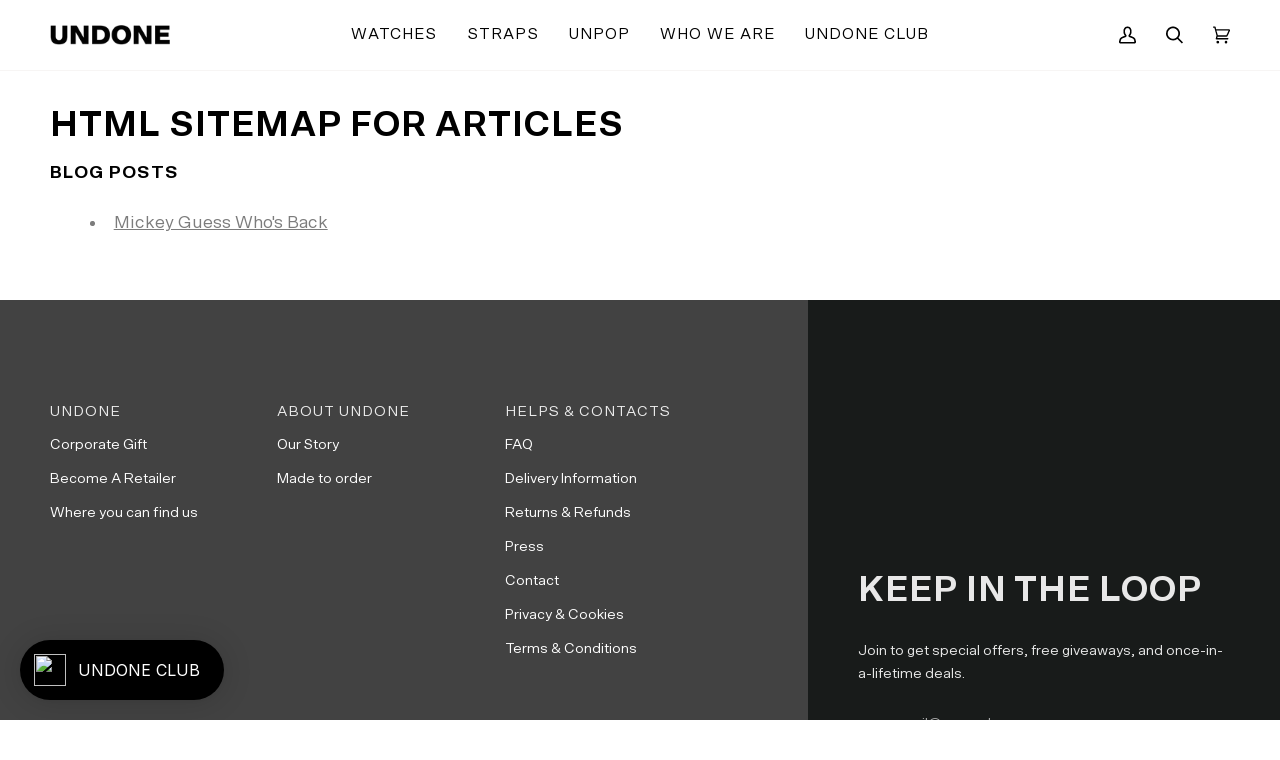

--- FILE ---
content_type: text/html; charset=utf-8
request_url: https://undone.com/pages/avada-sitemap-articles
body_size: 59795
content:
<!doctype html>




<html
  class="no-js"
  lang="en"
  
><head>
    <!-- Google Tag Manager -->
    <script>
      (function(w,d,s,l,i){w[l]=w[l]||[];w[l].push({'gtm.start':
      new Date().getTime(),event:'gtm.js'});var f=d.getElementsByTagName(s)[0],
      j=d.createElement(s),dl=l!='dataLayer'?'&l='+l:'';j.async=true;j.src=
      'https://www.googletagmanager.com/gtm.js?id='+i+dl;f.parentNode.insertBefore(j,f);
      })(window,document,'script','dataLayer','GTM-W975B4P');
    </script>

    <!-- End Google Tag Manager -->
    <!-- Google tag (gtag.js) -->
    <script async src="https://www.googletagmanager.com/gtag/js?id=G-KZ6MJE4SJ7"></script>
    <script>
      window.dataLayer = window.dataLayer || [];
      function gtag(){dataLayer.push(arguments);}
      gtag('js', new Date());

      gtag('config', 'G-KZ6MJE4SJ7');
    </script>
    <!-- End Google tag (gtag.js) -->
    <!-- Klaviyo Active on site -->
    <script
      type="text/javascript"
      async=""
      src="https://static.klaviyo.com/onsite/js/klaviyo.js?company_id=XLFFpZ"
    ></script>
    <!-- End Klaviyo -->
    <!-- Added by AVADA SEO Suite -->
    




<meta name="twitter:image" content="undefined">
<script>
  const avadaLightJsExclude = ['cdn.nfcube.com', 'assets/ecom.js', 'variant-title-king', 'linked_options_variants', 'smile-loader.js', 'smart-product-filter-search', 'rivo-loyalty-referrals', 'avada-cookie-consent', 'consentmo-gdpr', 'quinn'];
  const avadaLightJsInclude = ['https://www.googletagmanager.com/', 'https://connect.facebook.net/', 'https://business-api.tiktok.com/', 'https://static.klaviyo.com/'];
  window.AVADA_SPEED_BLACKLIST = avadaLightJsInclude.map(item => new RegExp(item, 'i'));
  window.AVADA_SPEED_WHITELIST = avadaLightJsExclude.map(item => new RegExp(item, 'i'));
</script>

<script>
  const isSpeedUpEnable = !1741336253382 || Date.now() < 1741336253382;
  if (isSpeedUpEnable) {
    const avadaSpeedUp=0.5;
    if(isSpeedUpEnable) {
  function _0x55aa(_0x575858,_0x2fd0be){const _0x30a92f=_0x1cb5();return _0x55aa=function(_0x4e8b41,_0xcd1690){_0x4e8b41=_0x4e8b41-(0xb5e+0xd*0x147+-0x1b1a);let _0x1c09f7=_0x30a92f[_0x4e8b41];return _0x1c09f7;},_0x55aa(_0x575858,_0x2fd0be);}(function(_0x4ad4dc,_0x42545f){const _0x5c7741=_0x55aa,_0x323f4d=_0x4ad4dc();while(!![]){try{const _0x588ea5=parseInt(_0x5c7741(0x10c))/(0xb6f+-0x1853+0xce5)*(-parseInt(_0x5c7741(0x157))/(-0x2363*0x1+0x1dd4+0x591*0x1))+-parseInt(_0x5c7741(0x171))/(0x269b+-0xeb+-0xf*0x283)*(parseInt(_0x5c7741(0x116))/(0x2e1+0x1*0x17b3+-0x110*0x19))+-parseInt(_0x5c7741(0x147))/(-0x1489+-0x312*0x6+0x26fa*0x1)+-parseInt(_0x5c7741(0xfa))/(-0x744+0x1*0xb5d+-0x413)*(-parseInt(_0x5c7741(0x102))/(-0x1e87+0x9e*-0x16+0x2c22))+parseInt(_0x5c7741(0x136))/(0x1e2d+0x1498+-0x1a3*0x1f)+parseInt(_0x5c7741(0x16e))/(0x460+0x1d96+0x3*-0xb4f)*(-parseInt(_0x5c7741(0xe3))/(-0x9ca+-0x1*-0x93f+0x1*0x95))+parseInt(_0x5c7741(0xf8))/(-0x1f73*0x1+0x6*-0x510+0x3dde);if(_0x588ea5===_0x42545f)break;else _0x323f4d['push'](_0x323f4d['shift']());}catch(_0x5d6d7e){_0x323f4d['push'](_0x323f4d['shift']());}}}(_0x1cb5,-0x193549+0x5dc3*-0x31+-0x2f963*-0x13),(function(){const _0x5cb2b4=_0x55aa,_0x23f9e9={'yXGBq':function(_0x237aef,_0x385938){return _0x237aef!==_0x385938;},'XduVF':function(_0x21018d,_0x56ff60){return _0x21018d===_0x56ff60;},'RChnz':_0x5cb2b4(0xf4)+_0x5cb2b4(0xe9)+_0x5cb2b4(0x14a),'TAsuR':function(_0xe21eca,_0x33e114){return _0xe21eca%_0x33e114;},'EvLYw':function(_0x1326ad,_0x261d04){return _0x1326ad!==_0x261d04;},'nnhAQ':_0x5cb2b4(0x107),'swpMF':_0x5cb2b4(0x16d),'plMMu':_0x5cb2b4(0xe8)+_0x5cb2b4(0x135),'PqBPA':function(_0x2ba85c,_0x35b541){return _0x2ba85c<_0x35b541;},'NKPCA':_0x5cb2b4(0xfc),'TINqh':function(_0x4116e3,_0x3ffd02,_0x2c8722){return _0x4116e3(_0x3ffd02,_0x2c8722);},'BAueN':_0x5cb2b4(0x120),'NgloT':_0x5cb2b4(0x14c),'ThSSU':function(_0xeb212a,_0x4341c1){return _0xeb212a+_0x4341c1;},'lDDHN':function(_0x4a1a48,_0x45ebfb){return _0x4a1a48 instanceof _0x45ebfb;},'toAYB':function(_0xcf0fa9,_0xf5fa6a){return _0xcf0fa9 instanceof _0xf5fa6a;},'VMiyW':function(_0x5300e4,_0x44e0f4){return _0x5300e4(_0x44e0f4);},'iyhbw':_0x5cb2b4(0x119),'zuWfR':function(_0x19c3e4,_0x4ee6e8){return _0x19c3e4<_0x4ee6e8;},'vEmrv':function(_0xd798cf,_0x5ea2dd){return _0xd798cf!==_0x5ea2dd;},'yxERj':function(_0x24b03b,_0x5aa292){return _0x24b03b||_0x5aa292;},'MZpwM':_0x5cb2b4(0x110)+_0x5cb2b4(0x109)+'pt','IeUHK':function(_0x5a4c7e,_0x2edf70){return _0x5a4c7e-_0x2edf70;},'Idvge':function(_0x3b526e,_0x36b469){return _0x3b526e<_0x36b469;},'qRwfm':_0x5cb2b4(0x16b)+_0x5cb2b4(0xf1),'CvXDN':function(_0x4b4208,_0x1db216){return _0x4b4208<_0x1db216;},'acPIM':function(_0x7d44b7,_0x3020d2){return _0x7d44b7(_0x3020d2);},'MyLMO':function(_0x22d4b2,_0xe7a6a0){return _0x22d4b2<_0xe7a6a0;},'boDyh':function(_0x176992,_0x346381,_0xab7fc){return _0x176992(_0x346381,_0xab7fc);},'ZANXD':_0x5cb2b4(0x10f)+_0x5cb2b4(0x12a)+_0x5cb2b4(0x142),'CXwRZ':_0x5cb2b4(0x123)+_0x5cb2b4(0x15f),'AuMHM':_0x5cb2b4(0x161),'KUuFZ':_0x5cb2b4(0xe6),'MSwtw':_0x5cb2b4(0x13a),'ERvPB':_0x5cb2b4(0x134),'ycTDj':_0x5cb2b4(0x15b),'Tvhir':_0x5cb2b4(0x154)},_0x469be1=_0x23f9e9[_0x5cb2b4(0x153)],_0x36fe07={'blacklist':window[_0x5cb2b4(0x11f)+_0x5cb2b4(0x115)+'T'],'whitelist':window[_0x5cb2b4(0x11f)+_0x5cb2b4(0x13e)+'T']},_0x26516a={'blacklisted':[]},_0x34e4a6=(_0x2be2f5,_0x25b3b2)=>{const _0x80dd2=_0x5cb2b4;if(_0x2be2f5&&(!_0x25b3b2||_0x23f9e9[_0x80dd2(0x13b)](_0x25b3b2,_0x469be1))&&(!_0x36fe07[_0x80dd2(0x170)]||_0x36fe07[_0x80dd2(0x170)][_0x80dd2(0x151)](_0xa5c7cf=>_0xa5c7cf[_0x80dd2(0x12b)](_0x2be2f5)))&&(!_0x36fe07[_0x80dd2(0x165)]||_0x36fe07[_0x80dd2(0x165)][_0x80dd2(0x156)](_0x4e2570=>!_0x4e2570[_0x80dd2(0x12b)](_0x2be2f5)))&&_0x23f9e9[_0x80dd2(0xf7)](avadaSpeedUp,0x5*0x256+-0x1*0x66c+-0x542+0.5)&&_0x2be2f5[_0x80dd2(0x137)](_0x23f9e9[_0x80dd2(0xe7)])){const _0x413c89=_0x2be2f5[_0x80dd2(0x16c)];return _0x23f9e9[_0x80dd2(0xf7)](_0x23f9e9[_0x80dd2(0x11e)](_0x413c89,-0x1deb*-0x1+0xf13+-0x2cfc),0x1176+-0x78b*0x5+0x1441);}return _0x2be2f5&&(!_0x25b3b2||_0x23f9e9[_0x80dd2(0xed)](_0x25b3b2,_0x469be1))&&(!_0x36fe07[_0x80dd2(0x170)]||_0x36fe07[_0x80dd2(0x170)][_0x80dd2(0x151)](_0x3d689d=>_0x3d689d[_0x80dd2(0x12b)](_0x2be2f5)))&&(!_0x36fe07[_0x80dd2(0x165)]||_0x36fe07[_0x80dd2(0x165)][_0x80dd2(0x156)](_0x26a7b3=>!_0x26a7b3[_0x80dd2(0x12b)](_0x2be2f5)));},_0x11462f=function(_0x42927f){const _0x346823=_0x5cb2b4,_0x5426ae=_0x42927f[_0x346823(0x159)+'te'](_0x23f9e9[_0x346823(0x14e)]);return _0x36fe07[_0x346823(0x170)]&&_0x36fe07[_0x346823(0x170)][_0x346823(0x156)](_0x107b0d=>!_0x107b0d[_0x346823(0x12b)](_0x5426ae))||_0x36fe07[_0x346823(0x165)]&&_0x36fe07[_0x346823(0x165)][_0x346823(0x151)](_0x1e7160=>_0x1e7160[_0x346823(0x12b)](_0x5426ae));},_0x39299f=new MutationObserver(_0x45c995=>{const _0x21802a=_0x5cb2b4,_0x3bc801={'mafxh':function(_0x6f9c57,_0x229989){const _0x9d39b1=_0x55aa;return _0x23f9e9[_0x9d39b1(0xf7)](_0x6f9c57,_0x229989);},'SrchE':_0x23f9e9[_0x21802a(0xe2)],'pvjbV':_0x23f9e9[_0x21802a(0xf6)]};for(let _0x333494=-0x7d7+-0x893+0x106a;_0x23f9e9[_0x21802a(0x158)](_0x333494,_0x45c995[_0x21802a(0x16c)]);_0x333494++){const {addedNodes:_0x1b685b}=_0x45c995[_0x333494];for(let _0x2f087=0x1f03+0x84b+0x1*-0x274e;_0x23f9e9[_0x21802a(0x158)](_0x2f087,_0x1b685b[_0x21802a(0x16c)]);_0x2f087++){const _0x4e5bac=_0x1b685b[_0x2f087];if(_0x23f9e9[_0x21802a(0xf7)](_0x4e5bac[_0x21802a(0x121)],-0x1f3a+-0x1*0x1b93+-0x3*-0x139a)&&_0x23f9e9[_0x21802a(0xf7)](_0x4e5bac[_0x21802a(0x152)],_0x23f9e9[_0x21802a(0xe0)])){const _0x5d9a67=_0x4e5bac[_0x21802a(0x107)],_0x3fb522=_0x4e5bac[_0x21802a(0x16d)];if(_0x23f9e9[_0x21802a(0x103)](_0x34e4a6,_0x5d9a67,_0x3fb522)){_0x26516a[_0x21802a(0x160)+'d'][_0x21802a(0x128)]([_0x4e5bac,_0x4e5bac[_0x21802a(0x16d)]]),_0x4e5bac[_0x21802a(0x16d)]=_0x469be1;const _0x1e52da=function(_0x2c95ff){const _0x359b13=_0x21802a;if(_0x3bc801[_0x359b13(0x118)](_0x4e5bac[_0x359b13(0x159)+'te'](_0x3bc801[_0x359b13(0x166)]),_0x469be1))_0x2c95ff[_0x359b13(0x112)+_0x359b13(0x150)]();_0x4e5bac[_0x359b13(0xec)+_0x359b13(0x130)](_0x3bc801[_0x359b13(0xe4)],_0x1e52da);};_0x4e5bac[_0x21802a(0x12d)+_0x21802a(0x163)](_0x23f9e9[_0x21802a(0xf6)],_0x1e52da),_0x4e5bac[_0x21802a(0x12c)+_0x21802a(0x131)]&&_0x4e5bac[_0x21802a(0x12c)+_0x21802a(0x131)][_0x21802a(0x11a)+'d'](_0x4e5bac);}}}}});_0x39299f[_0x5cb2b4(0x105)](document[_0x5cb2b4(0x10b)+_0x5cb2b4(0x16a)],{'childList':!![],'subtree':!![]});const _0x2910a9=/[|\\{}()\[\]^$+*?.]/g,_0xa9f173=function(..._0x1baa33){const _0x3053cc=_0x5cb2b4,_0x2e6f61={'mMWha':function(_0x158c76,_0x5c404b){const _0x25a05c=_0x55aa;return _0x23f9e9[_0x25a05c(0xf7)](_0x158c76,_0x5c404b);},'BXirI':_0x23f9e9[_0x3053cc(0x141)],'COGok':function(_0x421bf7,_0x55453a){const _0x4fd417=_0x3053cc;return _0x23f9e9[_0x4fd417(0x167)](_0x421bf7,_0x55453a);},'XLSAp':function(_0x193984,_0x35c446){const _0x5bbecf=_0x3053cc;return _0x23f9e9[_0x5bbecf(0xed)](_0x193984,_0x35c446);},'EygRw':function(_0xfbb69c,_0x21b15d){const _0xe5c840=_0x3053cc;return _0x23f9e9[_0xe5c840(0x104)](_0xfbb69c,_0x21b15d);},'xZuNx':_0x23f9e9[_0x3053cc(0x139)],'SBUaW':function(_0x5739bf,_0x2c2fab){const _0x42cbb1=_0x3053cc;return _0x23f9e9[_0x42cbb1(0x172)](_0x5739bf,_0x2c2fab);},'EAoTR':function(_0x123b29,_0x5b29bf){const _0x2828d2=_0x3053cc;return _0x23f9e9[_0x2828d2(0x11d)](_0x123b29,_0x5b29bf);},'cdYdq':_0x23f9e9[_0x3053cc(0x14e)],'WzJcf':_0x23f9e9[_0x3053cc(0xe2)],'nytPK':function(_0x53f733,_0x4ad021){const _0x4f0333=_0x3053cc;return _0x23f9e9[_0x4f0333(0x148)](_0x53f733,_0x4ad021);},'oUrHG':_0x23f9e9[_0x3053cc(0x14d)],'dnxjX':function(_0xed6b5f,_0x573f55){const _0x57aa03=_0x3053cc;return _0x23f9e9[_0x57aa03(0x15a)](_0xed6b5f,_0x573f55);}};_0x23f9e9[_0x3053cc(0x15d)](_0x1baa33[_0x3053cc(0x16c)],-0x1a3*-0x9+-0xf9*0xb+-0x407*0x1)?(_0x36fe07[_0x3053cc(0x170)]=[],_0x36fe07[_0x3053cc(0x165)]=[]):(_0x36fe07[_0x3053cc(0x170)]&&(_0x36fe07[_0x3053cc(0x170)]=_0x36fe07[_0x3053cc(0x170)][_0x3053cc(0x106)](_0xa8e001=>_0x1baa33[_0x3053cc(0x156)](_0x4a8a28=>{const _0x2e425b=_0x3053cc;if(_0x2e6f61[_0x2e425b(0x111)](typeof _0x4a8a28,_0x2e6f61[_0x2e425b(0x155)]))return!_0xa8e001[_0x2e425b(0x12b)](_0x4a8a28);else{if(_0x2e6f61[_0x2e425b(0xeb)](_0x4a8a28,RegExp))return _0x2e6f61[_0x2e425b(0x145)](_0xa8e001[_0x2e425b(0xdf)](),_0x4a8a28[_0x2e425b(0xdf)]());}}))),_0x36fe07[_0x3053cc(0x165)]&&(_0x36fe07[_0x3053cc(0x165)]=[..._0x36fe07[_0x3053cc(0x165)],..._0x1baa33[_0x3053cc(0xff)](_0x4e4c02=>{const _0x7c755c=_0x3053cc;if(_0x23f9e9[_0x7c755c(0xf7)](typeof _0x4e4c02,_0x23f9e9[_0x7c755c(0x141)])){const _0x932437=_0x4e4c02[_0x7c755c(0xea)](_0x2910a9,_0x23f9e9[_0x7c755c(0x16f)]),_0x34e686=_0x23f9e9[_0x7c755c(0xf0)](_0x23f9e9[_0x7c755c(0xf0)]('.*',_0x932437),'.*');if(_0x36fe07[_0x7c755c(0x165)][_0x7c755c(0x156)](_0x21ef9a=>_0x21ef9a[_0x7c755c(0xdf)]()!==_0x34e686[_0x7c755c(0xdf)]()))return new RegExp(_0x34e686);}else{if(_0x23f9e9[_0x7c755c(0x117)](_0x4e4c02,RegExp)){if(_0x36fe07[_0x7c755c(0x165)][_0x7c755c(0x156)](_0x5a3f09=>_0x5a3f09[_0x7c755c(0xdf)]()!==_0x4e4c02[_0x7c755c(0xdf)]()))return _0x4e4c02;}}return null;})[_0x3053cc(0x106)](Boolean)]));const _0x3eeb55=document[_0x3053cc(0x11b)+_0x3053cc(0x10e)](_0x23f9e9[_0x3053cc(0xf0)](_0x23f9e9[_0x3053cc(0xf0)](_0x23f9e9[_0x3053cc(0x122)],_0x469be1),'"]'));for(let _0xf831f7=-0x21aa+-0x1793+0x393d*0x1;_0x23f9e9[_0x3053cc(0x14b)](_0xf831f7,_0x3eeb55[_0x3053cc(0x16c)]);_0xf831f7++){const _0x5868cb=_0x3eeb55[_0xf831f7];_0x23f9e9[_0x3053cc(0x132)](_0x11462f,_0x5868cb)&&(_0x26516a[_0x3053cc(0x160)+'d'][_0x3053cc(0x128)]([_0x5868cb,_0x23f9e9[_0x3053cc(0x14d)]]),_0x5868cb[_0x3053cc(0x12c)+_0x3053cc(0x131)][_0x3053cc(0x11a)+'d'](_0x5868cb));}let _0xdf8cd0=-0x17da+0x2461+-0xc87*0x1;[..._0x26516a[_0x3053cc(0x160)+'d']][_0x3053cc(0x10d)](([_0x226aeb,_0x33eaa7],_0xe33bca)=>{const _0x2aa7bf=_0x3053cc;if(_0x2e6f61[_0x2aa7bf(0x143)](_0x11462f,_0x226aeb)){const _0x41da0d=document[_0x2aa7bf(0x11c)+_0x2aa7bf(0x131)](_0x2e6f61[_0x2aa7bf(0x127)]);for(let _0x6784c7=0xd7b+-0xaa5+-0x2d6;_0x2e6f61[_0x2aa7bf(0x164)](_0x6784c7,_0x226aeb[_0x2aa7bf(0xe5)][_0x2aa7bf(0x16c)]);_0x6784c7++){const _0x4ca758=_0x226aeb[_0x2aa7bf(0xe5)][_0x6784c7];_0x2e6f61[_0x2aa7bf(0x12f)](_0x4ca758[_0x2aa7bf(0x133)],_0x2e6f61[_0x2aa7bf(0x13f)])&&_0x2e6f61[_0x2aa7bf(0x145)](_0x4ca758[_0x2aa7bf(0x133)],_0x2e6f61[_0x2aa7bf(0x100)])&&_0x41da0d[_0x2aa7bf(0xe1)+'te'](_0x4ca758[_0x2aa7bf(0x133)],_0x226aeb[_0x2aa7bf(0xe5)][_0x6784c7][_0x2aa7bf(0x12e)]);}_0x41da0d[_0x2aa7bf(0xe1)+'te'](_0x2e6f61[_0x2aa7bf(0x13f)],_0x226aeb[_0x2aa7bf(0x107)]),_0x41da0d[_0x2aa7bf(0xe1)+'te'](_0x2e6f61[_0x2aa7bf(0x100)],_0x2e6f61[_0x2aa7bf(0x101)](_0x33eaa7,_0x2e6f61[_0x2aa7bf(0x126)])),document[_0x2aa7bf(0x113)][_0x2aa7bf(0x146)+'d'](_0x41da0d),_0x26516a[_0x2aa7bf(0x160)+'d'][_0x2aa7bf(0x162)](_0x2e6f61[_0x2aa7bf(0x13d)](_0xe33bca,_0xdf8cd0),-0x105d*0x2+0x1*-0xeaa+0x2f65),_0xdf8cd0++;}}),_0x36fe07[_0x3053cc(0x170)]&&_0x23f9e9[_0x3053cc(0xf3)](_0x36fe07[_0x3053cc(0x170)][_0x3053cc(0x16c)],0x10f2+-0x1a42+0x951)&&_0x39299f[_0x3053cc(0x15c)]();},_0x4c2397=document[_0x5cb2b4(0x11c)+_0x5cb2b4(0x131)],_0x573f89={'src':Object[_0x5cb2b4(0x14f)+_0x5cb2b4(0xfd)+_0x5cb2b4(0x144)](HTMLScriptElement[_0x5cb2b4(0xf9)],_0x23f9e9[_0x5cb2b4(0x14e)]),'type':Object[_0x5cb2b4(0x14f)+_0x5cb2b4(0xfd)+_0x5cb2b4(0x144)](HTMLScriptElement[_0x5cb2b4(0xf9)],_0x23f9e9[_0x5cb2b4(0xe2)])};document[_0x5cb2b4(0x11c)+_0x5cb2b4(0x131)]=function(..._0x4db605){const _0x1480b5=_0x5cb2b4,_0x3a6982={'KNNxG':function(_0x32fa39,_0x2a57e4,_0x3cc08f){const _0x5ead12=_0x55aa;return _0x23f9e9[_0x5ead12(0x169)](_0x32fa39,_0x2a57e4,_0x3cc08f);}};if(_0x23f9e9[_0x1480b5(0x13b)](_0x4db605[-0x4*-0x376+0x4*0x2f+-0xe94][_0x1480b5(0x140)+'e'](),_0x23f9e9[_0x1480b5(0x139)]))return _0x4c2397[_0x1480b5(0x114)](document)(..._0x4db605);const _0x2f091d=_0x4c2397[_0x1480b5(0x114)](document)(..._0x4db605);try{Object[_0x1480b5(0xf2)+_0x1480b5(0x149)](_0x2f091d,{'src':{..._0x573f89[_0x1480b5(0x107)],'set'(_0x3ae2bc){const _0x5d6fdc=_0x1480b5;_0x3a6982[_0x5d6fdc(0x129)](_0x34e4a6,_0x3ae2bc,_0x2f091d[_0x5d6fdc(0x16d)])&&_0x573f89[_0x5d6fdc(0x16d)][_0x5d6fdc(0x10a)][_0x5d6fdc(0x125)](this,_0x469be1),_0x573f89[_0x5d6fdc(0x107)][_0x5d6fdc(0x10a)][_0x5d6fdc(0x125)](this,_0x3ae2bc);}},'type':{..._0x573f89[_0x1480b5(0x16d)],'get'(){const _0x436e9e=_0x1480b5,_0x4b63b9=_0x573f89[_0x436e9e(0x16d)][_0x436e9e(0xfb)][_0x436e9e(0x125)](this);if(_0x23f9e9[_0x436e9e(0xf7)](_0x4b63b9,_0x469be1)||_0x23f9e9[_0x436e9e(0x103)](_0x34e4a6,this[_0x436e9e(0x107)],_0x4b63b9))return null;return _0x4b63b9;},'set'(_0x174ea3){const _0x1dff57=_0x1480b5,_0xa2fd13=_0x23f9e9[_0x1dff57(0x103)](_0x34e4a6,_0x2f091d[_0x1dff57(0x107)],_0x2f091d[_0x1dff57(0x16d)])?_0x469be1:_0x174ea3;_0x573f89[_0x1dff57(0x16d)][_0x1dff57(0x10a)][_0x1dff57(0x125)](this,_0xa2fd13);}}}),_0x2f091d[_0x1480b5(0xe1)+'te']=function(_0x5b0870,_0x8c60d5){const _0xab22d4=_0x1480b5;if(_0x23f9e9[_0xab22d4(0xf7)](_0x5b0870,_0x23f9e9[_0xab22d4(0xe2)])||_0x23f9e9[_0xab22d4(0xf7)](_0x5b0870,_0x23f9e9[_0xab22d4(0x14e)]))_0x2f091d[_0x5b0870]=_0x8c60d5;else HTMLScriptElement[_0xab22d4(0xf9)][_0xab22d4(0xe1)+'te'][_0xab22d4(0x125)](_0x2f091d,_0x5b0870,_0x8c60d5);};}catch(_0x5a9461){console[_0x1480b5(0x168)](_0x23f9e9[_0x1480b5(0xef)],_0x5a9461);}return _0x2f091d;};const _0x5883c5=[_0x23f9e9[_0x5cb2b4(0xfe)],_0x23f9e9[_0x5cb2b4(0x13c)],_0x23f9e9[_0x5cb2b4(0xf5)],_0x23f9e9[_0x5cb2b4(0x15e)],_0x23f9e9[_0x5cb2b4(0x138)],_0x23f9e9[_0x5cb2b4(0x124)]],_0x4ab8d2=_0x5883c5[_0x5cb2b4(0xff)](_0x439d08=>{return{'type':_0x439d08,'listener':()=>_0xa9f173(),'options':{'passive':!![]}};});_0x4ab8d2[_0x5cb2b4(0x10d)](_0x4d3535=>{const _0x3882ab=_0x5cb2b4;document[_0x3882ab(0x12d)+_0x3882ab(0x163)](_0x4d3535[_0x3882ab(0x16d)],_0x4d3535[_0x3882ab(0xee)],_0x4d3535[_0x3882ab(0x108)]);});}()));function _0x1cb5(){const _0x15f8e0=['ault','some','tagName','CXwRZ','wheel','BXirI','every','6lYvYYX','PqBPA','getAttribu','IeUHK','touchstart','disconnect','Idvge','ERvPB','/blocked','blackliste','keydown','splice','stener','SBUaW','whitelist','SrchE','toAYB','warn','boDyh','ement','script[typ','length','type','346347wGqEBH','NgloT','blacklist','33OVoYHk','zuWfR','toString','NKPCA','setAttribu','swpMF','230EEqEiq','pvjbV','attributes','mousemove','RChnz','beforescri','y.com/exte','replace','COGok','removeEven','EvLYw','listener','ZANXD','ThSSU','e="','defineProp','MyLMO','cdn.shopif','MSwtw','plMMu','XduVF','22621984JRJQxz','prototype','8818116NVbcZr','get','SCRIPT','ertyDescri','AuMHM','map','WzJcf','nytPK','7kiZatp','TINqh','VMiyW','observe','filter','src','options','n/javascri','set','documentEl','478083wuqgQV','forEach','torAll','Avada cann','applicatio','mMWha','preventDef','head','bind','D_BLACKLIS','75496skzGVx','lDDHN','mafxh','script','removeChil','querySelec','createElem','vEmrv','TAsuR','AVADA_SPEE','string','nodeType','qRwfm','javascript','Tvhir','call','oUrHG','xZuNx','push','KNNxG','ot lazy lo','test','parentElem','addEventLi','value','EAoTR','tListener','ent','acPIM','name','touchmove','ptexecute','6968312SmqlIb','includes','ycTDj','iyhbw','touchend','yXGBq','KUuFZ','dnxjX','D_WHITELIS','cdYdq','toLowerCas','BAueN','ad script','EygRw','ptor','XLSAp','appendChil','4975500NoPAFA','yxERj','erties','nsions','CvXDN','\$&','MZpwM','nnhAQ','getOwnProp'];_0x1cb5=function(){return _0x15f8e0;};return _0x1cb5();}
}
    class LightJsLoader{constructor(e){this.jQs=[],this.listener=this.handleListener.bind(this,e),this.scripts=["default","defer","async"].reduce(((e,t)=>({...e,[t]:[]})),{});const t=this;e.forEach((e=>window.addEventListener(e,t.listener,{passive:!0})))}handleListener(e){const t=this;return e.forEach((e=>window.removeEventListener(e,t.listener))),"complete"===document.readyState?this.handleDOM():document.addEventListener("readystatechange",(e=>{if("complete"===e.target.readyState)return setTimeout(t.handleDOM.bind(t),1)}))}async handleDOM(){this.suspendEvent(),this.suspendJQuery(),this.findScripts(),this.preloadScripts();for(const e of Object.keys(this.scripts))await this.replaceScripts(this.scripts[e]);for(const e of["DOMContentLoaded","readystatechange"])await this.requestRepaint(),document.dispatchEvent(new Event("lightJS-"+e));document.lightJSonreadystatechange&&document.lightJSonreadystatechange();for(const e of["DOMContentLoaded","load"])await this.requestRepaint(),window.dispatchEvent(new Event("lightJS-"+e));await this.requestRepaint(),window.lightJSonload&&window.lightJSonload(),await this.requestRepaint(),this.jQs.forEach((e=>e(window).trigger("lightJS-jquery-load"))),window.dispatchEvent(new Event("lightJS-pageshow")),await this.requestRepaint(),window.lightJSonpageshow&&window.lightJSonpageshow()}async requestRepaint(){return new Promise((e=>requestAnimationFrame(e)))}findScripts(){document.querySelectorAll("script[type=lightJs]").forEach((e=>{e.hasAttribute("src")?e.hasAttribute("async")&&e.async?this.scripts.async.push(e):e.hasAttribute("defer")&&e.defer?this.scripts.defer.push(e):this.scripts.default.push(e):this.scripts.default.push(e)}))}preloadScripts(){const e=this,t=Object.keys(this.scripts).reduce(((t,n)=>[...t,...e.scripts[n]]),[]),n=document.createDocumentFragment();t.forEach((e=>{const t=e.getAttribute("src");if(!t)return;const s=document.createElement("link");s.href=t,s.rel="preload",s.as="script",n.appendChild(s)})),document.head.appendChild(n)}async replaceScripts(e){let t;for(;t=e.shift();)await this.requestRepaint(),new Promise((e=>{const n=document.createElement("script");[...t.attributes].forEach((e=>{"type"!==e.nodeName&&n.setAttribute(e.nodeName,e.nodeValue)})),t.hasAttribute("src")?(n.addEventListener("load",e),n.addEventListener("error",e)):(n.text=t.text,e()),t.parentNode.replaceChild(n,t)}))}suspendEvent(){const e={};[{obj:document,name:"DOMContentLoaded"},{obj:window,name:"DOMContentLoaded"},{obj:window,name:"load"},{obj:window,name:"pageshow"},{obj:document,name:"readystatechange"}].map((t=>function(t,n){function s(n){return e[t].list.indexOf(n)>=0?"lightJS-"+n:n}e[t]||(e[t]={list:[n],add:t.addEventListener,remove:t.removeEventListener},t.addEventListener=(...n)=>{n[0]=s(n[0]),e[t].add.apply(t,n)},t.removeEventListener=(...n)=>{n[0]=s(n[0]),e[t].remove.apply(t,n)})}(t.obj,t.name))),[{obj:document,name:"onreadystatechange"},{obj:window,name:"onpageshow"}].map((e=>function(e,t){let n=e[t];Object.defineProperty(e,t,{get:()=>n||function(){},set:s=>{e["lightJS"+t]=n=s}})}(e.obj,e.name)))}suspendJQuery(){const e=this;let t=window.jQuery;Object.defineProperty(window,"jQuery",{get:()=>t,set(n){if(!n||!n.fn||!e.jQs.includes(n))return void(t=n);n.fn.ready=n.fn.init.prototype.ready=e=>{e.bind(document)(n)};const s=n.fn.on;n.fn.on=n.fn.init.prototype.on=function(...e){if(window!==this[0])return s.apply(this,e),this;const t=e=>e.split(" ").map((e=>"load"===e||0===e.indexOf("load.")?"lightJS-jquery-load":e)).join(" ");return"string"==typeof e[0]||e[0]instanceof String?(e[0]=t(e[0]),s.apply(this,e),this):("object"==typeof e[0]&&Object.keys(e[0]).forEach((n=>{delete Object.assign(e[0],{[t(n)]:e[0][n]})[n]})),s.apply(this,e),this)},e.jQs.push(n),t=n}})}}
new LightJsLoader(["keydown","mousemove","touchend","touchmove","touchstart","wheel"]);
  }
</script>





    <!-- /Added by AVADA SEO Suite -->
    <meta charset="utf-8">
    <meta http-equiv="X-UA-Compatible" content="IE=edge,chrome=1">
    <meta name="viewport" content="width=device-width,initial-scale=1,viewport-fit=cover">
    <meta name="theme-color" content="#f9c022"><link rel="canonical" href="https://undone.com/pages/avada-sitemap-articles"><!-- ======================= Pipeline Theme V6.4.0 ========================= -->

    <link rel="preconnect" href="https://cdn.shopify.com" crossorigin>
    <link rel="preconnect" href="https://fonts.shopify.com" crossorigin>
    <link rel="preconnect" href="https://monorail-edge.shopifysvc.com" crossorigin>

    <link rel="preload" href="//undone.com/cdn/shop/t/2/assets/lazysizes.js?v=111431644619468174291670240055" as="script">
    <link rel="preload" href="//undone.com/cdn/shop/t/2/assets/vendor.js?v=44964542964703642421670240055" as="script">
    <link rel="preload" href="//undone.com/cdn/shop/t/2/assets/theme.js?v=39768627624316315201744138664" as="script">
    <link rel="preload" href="//undone.com/cdn/shop/t/2/assets/theme.css?v=140487398445223087161764582521" as="style">

    <link
      rel="stylesheet"
      href="https://cdnjs.cloudflare.com/ajax/libs/slick-carousel/1.8.1/slick-theme.min.css"
      integrity="sha512-17EgCFERpgZKcm0j0fEq1YCJuyAWdz9KUtv1EjVuaOz8pDnh/0nZxmU6BBXwaaxqoi9PQXnRWqlcDB027hgv9A=="
      crossorigin="anonymous"
      referrerpolicy="no-referrer"
    >
    <script
      src="https://code.jquery.com/jquery-3.6.0.min.js"
      integrity="sha256-/xUj+3OJU5yExlq6GSYGSHk7tPXikynS7ogEvDej/m4="
      crossorigin="anonymous"
    ></script>
    <script
      src="https://cdnjs.cloudflare.com/ajax/libs/slick-carousel/1.8.1/slick.min.js"
      integrity="sha512-XtmMtDEcNz2j7ekrtHvOVR4iwwaD6o/FUJe6+Zq+HgcCsk3kj4uSQQR8weQ2QVj1o0Pk6PwYLohm206ZzNfubg=="
      crossorigin="anonymous"
      referrerpolicy="no-referrer"
    ></script>
    <link
      rel="stylesheet"
      href="https://cdnjs.cloudflare.com/ajax/libs/slick-carousel/1.8.1/slick.min.css"
      integrity="sha512-yHknP1/AwR+yx26cB1y0cjvQUMvEa2PFzt1c9LlS4pRQ5NOTZFWbhBig+X9G9eYW/8m0/4OXNx8pxJ6z57x0dw=="
      crossorigin="anonymous"
      referrerpolicy="no-referrer"
    >
    <link
      rel="stylesheet"
      href="https://cdnjs.cloudflare.com/ajax/libs/font-awesome/6.5.1/css/all.min.css"
      integrity="sha512-DTOQO9RWCH3ppGqcWaEA1BIZOC6xxalwEsw9c2QQeAIftl+Vegovlnee1c9QX4TctnWMn13TZye+giMm8e2LwA=="
      crossorigin="anonymous"
      referrerpolicy="no-referrer"
    >

    <link
      href="https://cdn.jsdelivr.net/npm/bootstrap@5.3.0-alpha1/dist/css/bootstrap.min.css"
      rel="stylesheet"
      integrity="sha384-GLhlTQ8iRABdZLl6O3oVMWSktQOp6b7In1Zl3/Jr59b6EGGoI1aFkw7cmDA6j6gD"
      crossorigin="anonymous"
    >

    

    <link
      rel="preload"
      href="https://cdn.shopify.com/s/files/1/0733/4592/5442/files/ChelaOne-Regular.ttf?v=1751978357"
      as="font"
      type="font/ttf"
      crossorigin
    >

    <style>
      @font-face {
        font-family: 'ChelaOne-Regular';
        src: url('https://cdn.shopify.com/s/files/1/0733/4592/5442/files/ChelaOne-Regular.woff2?v=1751978347') format('woff2'),
          url('https://cdn.shopify.com/s/files/1/0733/4592/5442/files/ChelaOne-Regular.ttf?v=1751978357') format('ttf');
        font-weight: normal;
        font-style: normal;
        font-display: swap;
      }
    </style>


    
<link rel="shortcut icon" href="//undone.com/cdn/shop/files/favicon_ico_32x32.png?v=1670414112" type="image/png"><!-- Title and description ================================================ -->
    
    <title>
      

    HTML sitemap for articles
&ndash; UNDONE

    </title><meta name="description" content="Blog Posts Mickey Guess Who&#39;s Back">
    <!-- /snippets/social-meta-tags.liquid --><meta property="og:site_name" content="UNDONE">
<meta property="og:url" content="https://undone.com/pages/avada-sitemap-articles">
<meta property="og:title" content="HTML sitemap for articles">
<meta property="og:type" content="website">
<meta property="og:description" content="Blog Posts Mickey Guess Who&#39;s Back"><meta property="og:image" content="http://undone.com/cdn/shop/files/Untitled-1.jpg?v=1675854198">
    <meta property="og:image:secure_url" content="https://undone.com/cdn/shop/files/Untitled-1.jpg?v=1675854198">
    <meta property="og:image:width" content="1200">
    <meta property="og:image:height" content="628">


<meta name="twitter:site" content="@undonewatches">
<meta name="twitter:card" content="summary_large_image">
<meta name="twitter:title" content="HTML sitemap for articles">
<meta name="twitter:description" content="Blog Posts Mickey Guess Who&#39;s Back"><!-- CSS ================================================================== -->

    <link href="//undone.com/cdn/shop/t/2/assets/font-settings.css?v=50679018361325235211763599115" rel="stylesheet" type="text/css" media="all" />

    <!-- /snippets/css-variables.liquid -->


<style data-shopify>

:root {
/* ================ Spinner ================ */
--SPINNER: url(//undone.com/cdn/shop/t/2/assets/spinner.gif?v=74017169589876499871670240055);


/* ================ Layout Variables ================ */






--LAYOUT-WIDTH: 1450px;
--LAYOUT-GUTTER: 24px;
--LAYOUT-GUTTER-OFFSET: -24px;
--NAV-GUTTER: 15px;
--LAYOUT-OUTER: 50px;

/* ================ Product video ================ */

--COLOR-VIDEO-BG: #f2f2f2;


/* ================ Color Variables ================ */

/* === Backgrounds ===*/
--COLOR-BG: #ffffff;
--COLOR-BG-ACCENT: #f7f5f4;

/* === Text colors ===*/
--COLOR-TEXT-DARK: #000000;
--COLOR-TEXT: #000000;
--COLOR-TEXT-LIGHT: #4d4d4d;
--COLOR-NAV-TEXT-LINKS: #ababab;
--COLOR-NAV-TEXT-TITLES: #FFFFFF;

/* === Bright color ===*/
--COLOR-PRIMARY: #f9c022;
--COLOR-PRIMARY-HOVER: #cf9800;
--COLOR-PRIMARY-FADE: rgba(249, 192, 34, 0.05);
--COLOR-PRIMARY-FADE-HOVER: rgba(249, 192, 34, 0.1);--COLOR-PRIMARY-OPPOSITE: #000000;

/* === Secondary/link Color ===*/
--COLOR-SECONDARY: #f9c022;
--COLOR-SECONDARY-HOVER: #cf9800;
--COLOR-SECONDARY-FADE: rgba(249, 192, 34, 0.05);
--COLOR-SECONDARY-FADE-HOVER: rgba(249, 192, 34, 0.1);--COLOR-SECONDARY-OPPOSITE: #000000;

/* === Shades of grey ===*/
--COLOR-A5:  rgba(0, 0, 0, 0.05);
--COLOR-A10: rgba(0, 0, 0, 0.1);
--COLOR-A20: rgba(0, 0, 0, 0.2);
--COLOR-A35: rgba(0, 0, 0, 0.35);
--COLOR-A50: rgba(0, 0, 0, 0.5);
--COLOR-A80: rgba(0, 0, 0, 0.8);
--COLOR-A90: rgba(0, 0, 0, 0.9);
--COLOR-A95: rgba(0, 0, 0, 0.95);


/* ================ Inverted Color Variables ================ */

--INVERSE-BG: #424242;
--INVERSE-BG-ACCENT: #1d1d1d;

/* === Text colors ===*/
--INVERSE-TEXT-DARK: #ffffff;
--INVERSE-TEXT: #ffffff;
--INVERSE-TEXT-LIGHT: #c6c6c6;

/* === Bright color ===*/
--INVERSE-PRIMARY: #d2815f;
--INVERSE-PRIMARY-HOVER: #c35121;
--INVERSE-PRIMARY-FADE: rgba(210, 129, 95, 0.05);
--INVERSE-PRIMARY-FADE-HOVER: rgba(210, 129, 95, 0.1);--INVERSE-PRIMARY-OPPOSITE: #000000;


/* === Second Color ===*/
--INVERSE-SECONDARY: #f9c022;
--INVERSE-SECONDARY-HOVER: #cf9800;
--INVERSE-SECONDARY-FADE: rgba(249, 192, 34, 0.05);
--INVERSE-SECONDARY-FADE-HOVER: rgba(249, 192, 34, 0.1);--INVERSE-SECONDARY-OPPOSITE: #000000;


/* === Shades of grey ===*/
--INVERSE-A5:  rgba(255, 255, 255, 0.05);
--INVERSE-A10: rgba(255, 255, 255, 0.1);
--INVERSE-A20: rgba(255, 255, 255, 0.2);
--INVERSE-A35: rgba(255, 255, 255, 0.3);
--INVERSE-A80: rgba(255, 255, 255, 0.8);
--INVERSE-A90: rgba(255, 255, 255, 0.9);
--INVERSE-A95: rgba(255, 255, 255, 0.95);


/* ================ Bright Color Variables ================ */

--BRIGHT-BG: #d2815f;
--BRIGHT-BG-ACCENT: #f9c022;

/* === Text colors ===*/
--BRIGHT-TEXT-DARK: #ffffff;
--BRIGHT-TEXT: #ffffff;
--BRIGHT-TEXT-LIGHT: #f2d9cf;

/* === Bright color ===*/
--BRIGHT-PRIMARY: #ff763d;
--BRIGHT-PRIMARY-HOVER: #f04600;
--BRIGHT-PRIMARY-FADE: rgba(255, 118, 61, 0.05);
--BRIGHT-PRIMARY-FADE-HOVER: rgba(255, 118, 61, 0.1);--BRIGHT-PRIMARY-OPPOSITE: #000000;


/* === Second Color ===*/
--BRIGHT-SECONDARY: #3d5aff;
--BRIGHT-SECONDARY-HOVER: #0024f0;
--BRIGHT-SECONDARY-FADE: rgba(61, 90, 255, 0.05);
--BRIGHT-SECONDARY-FADE-HOVER: rgba(61, 90, 255, 0.1);--BRIGHT-SECONDARY-OPPOSITE: #ffffff;


/* === Shades of grey ===*/
--BRIGHT-A5:  rgba(255, 255, 255, 0.05);
--BRIGHT-A10: rgba(255, 255, 255, 0.1);
--BRIGHT-A20: rgba(255, 255, 255, 0.2);
--BRIGHT-A35: rgba(255, 255, 255, 0.3);
--BRIGHT-A80: rgba(255, 255, 255, 0.8);
--BRIGHT-A90: rgba(255, 255, 255, 0.9);
--BRIGHT-A95: rgba(255, 255, 255, 0.95);


/* === Account Bar ===*/
--COLOR-ANNOUNCEMENT-BG: #000000;
--COLOR-ANNOUNCEMENT-TEXT: #ffff00;

/* === Nav and dropdown link background ===*/
--COLOR-NAV: #ffffff;
--COLOR-NAV-TEXT: #000000;
--COLOR-NAV-TEXT-DARK: #000000;
--COLOR-NAV-TEXT-LIGHT: #4d4d4d;
--COLOR-NAV-BORDER: #f7f5f4;
--COLOR-NAV-A10: rgba(0, 0, 0, 0.1);
--COLOR-NAV-A50: rgba(0, 0, 0, 0.5);
--COLOR-HIGHLIGHT-LINK: #f9c022;

/* === Site Footer ===*/
--COLOR-FOOTER-BG: #424242;
--COLOR-FOOTER-TEXT: #ffffff;
--COLOR-FOOTER-A5: rgba(255, 255, 255, 0.05);
--COLOR-FOOTER-A15: rgba(255, 255, 255, 0.15);
--COLOR-FOOTER-A90: rgba(255, 255, 255, 0.9);

/* === Sub-Footer ===*/
--COLOR-SUB-FOOTER-BG: #1d1d1d;
--COLOR-SUB-FOOTER-TEXT: #dfdfdf;
--COLOR-SUB-FOOTER-A5: rgba(223, 223, 223, 0.05);
--COLOR-SUB-FOOTER-A15: rgba(223, 223, 223, 0.15);
--COLOR-SUB-FOOTER-A90: rgba(223, 223, 223, 0.9);

/* === Products ===*/
--PRODUCT-GRID-ASPECT-RATIO: 130.0%;

/* === Product badges ===*/
--COLOR-BADGE: #f9c022;
--COLOR-BADGE-TEXT: #000000;
--COLOR-BADGE-TEXT-HOVER: #262626;
--COLOR-BADGE-HAIRLINE: #edb620;

/* === Product item slider ===*/--COLOR-PRODUCT-SLIDER: #f9c022;--COLOR-PRODUCT-SLIDER-OPPOSITE: rgba(0, 0, 0, 0.06);/* === disabled form colors ===*/
--COLOR-DISABLED-BG: #e6e6e6;
--COLOR-DISABLED-TEXT: #a6a6a6;

--INVERSE-DISABLED-BG: #555555;
--INVERSE-DISABLED-TEXT: #848484;

/* === Button Radius === */
--BUTTON-RADIUS: 2px;


/* ================ Typography ================ */

--FONT-STACK-BODY: "Scto Grotesk A","system_ui", -apple-system, 'Segoe UI', Roboto, 'Helvetica Neue', 'Noto Sans', 'Liberation Sans', Arial, sans-serif, 'Apple Color Emoji', 'Segoe UI Emoji', 'Segoe UI Symbol', 'Noto Color Emoji';
--FONT-STYLE-BODY: normal;
--FONT-WEIGHT-BODY: 400;
--FONT-WEIGHT-BODY-BOLD: 700;
--FONT-ADJUST-BODY: 1.0;

--FONT-STACK-HEADING: "Scto Grotesk A", sans-serif;
--FONT-STYLE-HEADING: normal;
--FONT-WEIGHT-HEADING: 700;
--FONT-WEIGHT-HEADING-BOLD: 800;
--FONT-ADJUST-HEADING: 1.1;

  --FONT-HEADING-SPACE: 1px;
  --FONT-HEADING-CAPS: uppercase;

--FONT-STACK-ACCENT: "Scto Grotesk A" , sans-serif;
--FONT-STYLE-ACCENT: normal;
--FONT-WEIGHT-ACCENT: 400;
--FONT-WEIGHT-ACCENT-BOLD: 500;
--FONT-ADJUST-ACCENT: 1.15;
--FONT-SPACING-ACCENT: 1px;

--FONT-STACK-NAV: "Scto Grotesk A",Chivo, sans-serif;
--FONT-STYLE-NAV: normal;
--FONT-ADJUST-NAV: 1.3;

--FONT-WEIGHT-NAV: 400;
--FONT-WEIGHT-NAV-BOLD: 500;

  --FONT-WEIGHT-NAV: var(--FONT-WEIGHT-NAV-BOLD);


--ICO-SELECT: url('//undone.com/cdn/shop/t/2/assets/ico-select.svg?v=23519271205530496511700087028');

/* ================ Photo correction ================ */
--PHOTO-CORRECTION: 100%;



}

</style>

    <link href="//undone.com/cdn/shop/t/2/assets/theme.css?v=140487398445223087161764582521" rel="stylesheet" type="text/css" media="all" />

    <script>
    document.documentElement.className = document.documentElement.className.replace('no-js', 'js');

    let root = '/';
    if (root[root.length - 1] !== '/') {
      root = `${root}/`;
    }
    var theme = {
      routes: {
        root_url: root,
        cart: '/cart',
        cart_add_url: '/cart/add',
        product_recommendations_url: '/recommendations/products',
        account_addresses_url: '/account/addresses'
      },
      assets: {
        photoswipe: '//undone.com/cdn/shop/t/2/assets/photoswipe.js?v=162613001030112971491670240056',
        smoothscroll: '//undone.com/cdn/shop/t/2/assets/smoothscroll.js?v=37906625415260927261670240055',
        swatches: '//undone.com/cdn/shop/t/2/assets/swatches.json?v=15454983087718426261678356405',
        noImage: '//undone.com/cdn/shopifycloud/storefront/assets/no-image-2048-a2addb12.gif',
        base: '//undone.com/cdn/shop/t/2/assets/'
      },
      strings: {
        swatchesKey: "Color, Colour, Strap color, Buckle color",
        addToCart: "Add to Cart",
        estimateShipping: "Estimate shipping",
        noShippingAvailable: "We do not ship to this destination.",
        free: "Free",
        from: "From",
        preOrder: "Pre-order",
        soldOut: "Sold Out",
        sale: "Sale",
        subscription: "Subscription",
        unavailable: "Unavailable",
        unitPrice: "Unit price",
        unitPriceSeparator: "per",
        stockout: "All available stock is in cart",
        products: "Products",
        pages: "Pages",
        collections: "Collections",
        resultsFor: "Results for",
        noResultsFor: "No results for",
        articles: "Articles",
        successMessage: "Link copied to clipboard",
      },
      settings: {
        badge_sale_type: "percentage",
        search_products: true,
        search_collections: false,
        search_pages: false,
        search_articles: false,
        animate_hover: false,
        animate_scroll: false,
        show_locale_desktop: null,
        show_locale_mobile: null,
        show_currency_desktop: null,
        show_currency_mobile: null,
        currency_select_type: "country",
        currency_code_enable: false,
        excluded_collections_strict: ["all"," frontpage"],
        excluded_collections: ["sibling"]
      },
      info: {
        name: 'pipeline'
      },
      version: '6.4.0',
      moneyFormat: "${{amount}}",
      shopCurrency: "USD",
      currencyCode: "USD"
    }
    let windowInnerHeight = window.innerHeight;
    document.documentElement.style.setProperty('--full-screen', `${windowInnerHeight}px`);
    document.documentElement.style.setProperty('--three-quarters', `${windowInnerHeight * 0.75}px`);
    document.documentElement.style.setProperty('--two-thirds', `${windowInnerHeight * 0.66}px`);
    document.documentElement.style.setProperty('--one-half', `${windowInnerHeight * 0.5}px`);
    document.documentElement.style.setProperty('--one-third', `${windowInnerHeight * 0.33}px`);
    document.documentElement.style.setProperty('--one-fifth', `${windowInnerHeight * 0.2}px`);

    window.lazySizesConfig = window.lazySizesConfig || {};
    window.lazySizesConfig.loadHidden = false;
    window.isRTL = document.documentElement.getAttribute('dir') === 'rtl';
    </script><!-- Theme Javascript ============================================================== -->
    <script src="//undone.com/cdn/shop/t/2/assets/lazysizes.js?v=111431644619468174291670240055" async="async"></script>
    <script src="//undone.com/cdn/shop/t/2/assets/vendor.js?v=44964542964703642421670240055" defer="defer"></script>
    <script src="//undone.com/cdn/shop/t/2/assets/theme.js?v=39768627624316315201744138664" defer="defer"></script>

    <script>
      (function () {
        function onPageShowEvents() {
          if ('requestIdleCallback' in window) {
            requestIdleCallback(initCartEvent, { timeout: 500 })
          } else {
            initCartEvent()
          }
          function initCartEvent(){
            window.fetch(window.theme.routes.cart + '.js')
            .then((response) => {
              if(!response.ok){
                throw {status: response.statusText};
              }
              return response.json();
            })
            .then((response) => {
              document.dispatchEvent(new CustomEvent('theme:cart:change', {
                detail: {
                  cart: response,
                },
                bubbles: true,
              }));
              return response;
            })
            .catch((e) => {
              console.error(e);
            });
          }
        };
        window.onpageshow = onPageShowEvents;
      })();
    </script>

    <script type="text/javascript">
      if (window.MSInputMethodContext && document.documentMode) {
        var scripts = document.getElementsByTagName('script')[0];
        var polyfill = document.createElement("script");
        polyfill.defer = true;
        polyfill.src = "//undone.com/cdn/shop/t/2/assets/ie11.js?v=144489047535103983231670240055";

        scripts.parentNode.insertBefore(polyfill, scripts);
      }
    </script>
    

    <!-- Shopify app scripts =========================================================== -->
    <script>window.performance && window.performance.mark && window.performance.mark('shopify.content_for_header.start');</script><meta name="google-site-verification" content="E3zKTWjjxM53bQy6tnZbqrzA1WLSy5Es2fZ_UOpvf6w">
<meta id="shopify-digital-wallet" name="shopify-digital-wallet" content="/68917035311/digital_wallets/dialog">
<meta name="shopify-checkout-api-token" content="edaccdfe0e77b8988032ec026c4b7a1e">
<meta id="in-context-paypal-metadata" data-shop-id="68917035311" data-venmo-supported="false" data-environment="production" data-locale="en_US" data-paypal-v4="true" data-currency="USD">
<script async="async" src="/checkouts/internal/preloads.js?locale=en-US"></script>
<link rel="preconnect" href="https://shop.app" crossorigin="anonymous">
<script async="async" src="https://shop.app/checkouts/internal/preloads.js?locale=en-US&shop_id=68917035311" crossorigin="anonymous"></script>
<script id="apple-pay-shop-capabilities" type="application/json">{"shopId":68917035311,"countryCode":"HK","currencyCode":"USD","merchantCapabilities":["supports3DS"],"merchantId":"gid:\/\/shopify\/Shop\/68917035311","merchantName":"UNDONE","requiredBillingContactFields":["postalAddress","email","phone"],"requiredShippingContactFields":["postalAddress","email","phone"],"shippingType":"shipping","supportedNetworks":["visa","masterCard","amex"],"total":{"type":"pending","label":"UNDONE","amount":"1.00"},"shopifyPaymentsEnabled":true,"supportsSubscriptions":true}</script>
<script id="shopify-features" type="application/json">{"accessToken":"edaccdfe0e77b8988032ec026c4b7a1e","betas":["rich-media-storefront-analytics"],"domain":"undone.com","predictiveSearch":true,"shopId":68917035311,"locale":"en"}</script>
<script>var Shopify = Shopify || {};
Shopify.shop = "undone-watches.myshopify.com";
Shopify.locale = "en";
Shopify.currency = {"active":"USD","rate":"1.0"};
Shopify.country = "US";
Shopify.theme = {"name":"Undone watches Kickflip Upgrade","id":139308630319,"schema_name":"Pipeline","schema_version":"6.4.0","theme_store_id":739,"role":"main"};
Shopify.theme.handle = "null";
Shopify.theme.style = {"id":null,"handle":null};
Shopify.cdnHost = "undone.com/cdn";
Shopify.routes = Shopify.routes || {};
Shopify.routes.root = "/";</script>
<script type="module">!function(o){(o.Shopify=o.Shopify||{}).modules=!0}(window);</script>
<script>!function(o){function n(){var o=[];function n(){o.push(Array.prototype.slice.apply(arguments))}return n.q=o,n}var t=o.Shopify=o.Shopify||{};t.loadFeatures=n(),t.autoloadFeatures=n()}(window);</script>
<script>
  window.ShopifyPay = window.ShopifyPay || {};
  window.ShopifyPay.apiHost = "shop.app\/pay";
  window.ShopifyPay.redirectState = null;
</script>
<script id="shop-js-analytics" type="application/json">{"pageType":"page"}</script>
<script defer="defer" async type="module" src="//undone.com/cdn/shopifycloud/shop-js/modules/v2/client.init-shop-cart-sync_BN7fPSNr.en.esm.js"></script>
<script defer="defer" async type="module" src="//undone.com/cdn/shopifycloud/shop-js/modules/v2/chunk.common_Cbph3Kss.esm.js"></script>
<script defer="defer" async type="module" src="//undone.com/cdn/shopifycloud/shop-js/modules/v2/chunk.modal_DKumMAJ1.esm.js"></script>
<script type="module">
  await import("//undone.com/cdn/shopifycloud/shop-js/modules/v2/client.init-shop-cart-sync_BN7fPSNr.en.esm.js");
await import("//undone.com/cdn/shopifycloud/shop-js/modules/v2/chunk.common_Cbph3Kss.esm.js");
await import("//undone.com/cdn/shopifycloud/shop-js/modules/v2/chunk.modal_DKumMAJ1.esm.js");

  window.Shopify.SignInWithShop?.initShopCartSync?.({"fedCMEnabled":true,"windoidEnabled":true});

</script>
<script>
  window.Shopify = window.Shopify || {};
  if (!window.Shopify.featureAssets) window.Shopify.featureAssets = {};
  window.Shopify.featureAssets['shop-js'] = {"shop-cart-sync":["modules/v2/client.shop-cart-sync_CJVUk8Jm.en.esm.js","modules/v2/chunk.common_Cbph3Kss.esm.js","modules/v2/chunk.modal_DKumMAJ1.esm.js"],"init-fed-cm":["modules/v2/client.init-fed-cm_7Fvt41F4.en.esm.js","modules/v2/chunk.common_Cbph3Kss.esm.js","modules/v2/chunk.modal_DKumMAJ1.esm.js"],"init-shop-email-lookup-coordinator":["modules/v2/client.init-shop-email-lookup-coordinator_Cc088_bR.en.esm.js","modules/v2/chunk.common_Cbph3Kss.esm.js","modules/v2/chunk.modal_DKumMAJ1.esm.js"],"init-windoid":["modules/v2/client.init-windoid_hPopwJRj.en.esm.js","modules/v2/chunk.common_Cbph3Kss.esm.js","modules/v2/chunk.modal_DKumMAJ1.esm.js"],"shop-button":["modules/v2/client.shop-button_B0jaPSNF.en.esm.js","modules/v2/chunk.common_Cbph3Kss.esm.js","modules/v2/chunk.modal_DKumMAJ1.esm.js"],"shop-cash-offers":["modules/v2/client.shop-cash-offers_DPIskqss.en.esm.js","modules/v2/chunk.common_Cbph3Kss.esm.js","modules/v2/chunk.modal_DKumMAJ1.esm.js"],"shop-toast-manager":["modules/v2/client.shop-toast-manager_CK7RT69O.en.esm.js","modules/v2/chunk.common_Cbph3Kss.esm.js","modules/v2/chunk.modal_DKumMAJ1.esm.js"],"init-shop-cart-sync":["modules/v2/client.init-shop-cart-sync_BN7fPSNr.en.esm.js","modules/v2/chunk.common_Cbph3Kss.esm.js","modules/v2/chunk.modal_DKumMAJ1.esm.js"],"init-customer-accounts-sign-up":["modules/v2/client.init-customer-accounts-sign-up_CfPf4CXf.en.esm.js","modules/v2/client.shop-login-button_DeIztwXF.en.esm.js","modules/v2/chunk.common_Cbph3Kss.esm.js","modules/v2/chunk.modal_DKumMAJ1.esm.js"],"pay-button":["modules/v2/client.pay-button_CgIwFSYN.en.esm.js","modules/v2/chunk.common_Cbph3Kss.esm.js","modules/v2/chunk.modal_DKumMAJ1.esm.js"],"init-customer-accounts":["modules/v2/client.init-customer-accounts_DQ3x16JI.en.esm.js","modules/v2/client.shop-login-button_DeIztwXF.en.esm.js","modules/v2/chunk.common_Cbph3Kss.esm.js","modules/v2/chunk.modal_DKumMAJ1.esm.js"],"avatar":["modules/v2/client.avatar_BTnouDA3.en.esm.js"],"init-shop-for-new-customer-accounts":["modules/v2/client.init-shop-for-new-customer-accounts_CsZy_esa.en.esm.js","modules/v2/client.shop-login-button_DeIztwXF.en.esm.js","modules/v2/chunk.common_Cbph3Kss.esm.js","modules/v2/chunk.modal_DKumMAJ1.esm.js"],"shop-follow-button":["modules/v2/client.shop-follow-button_BRMJjgGd.en.esm.js","modules/v2/chunk.common_Cbph3Kss.esm.js","modules/v2/chunk.modal_DKumMAJ1.esm.js"],"checkout-modal":["modules/v2/client.checkout-modal_B9Drz_yf.en.esm.js","modules/v2/chunk.common_Cbph3Kss.esm.js","modules/v2/chunk.modal_DKumMAJ1.esm.js"],"shop-login-button":["modules/v2/client.shop-login-button_DeIztwXF.en.esm.js","modules/v2/chunk.common_Cbph3Kss.esm.js","modules/v2/chunk.modal_DKumMAJ1.esm.js"],"lead-capture":["modules/v2/client.lead-capture_DXYzFM3R.en.esm.js","modules/v2/chunk.common_Cbph3Kss.esm.js","modules/v2/chunk.modal_DKumMAJ1.esm.js"],"shop-login":["modules/v2/client.shop-login_CA5pJqmO.en.esm.js","modules/v2/chunk.common_Cbph3Kss.esm.js","modules/v2/chunk.modal_DKumMAJ1.esm.js"],"payment-terms":["modules/v2/client.payment-terms_BxzfvcZJ.en.esm.js","modules/v2/chunk.common_Cbph3Kss.esm.js","modules/v2/chunk.modal_DKumMAJ1.esm.js"]};
</script>
<script>(function() {
  var isLoaded = false;
  function asyncLoad() {
    if (isLoaded) return;
    isLoaded = true;
    var urls = ["https:\/\/seo.apps.avada.io\/scripttag\/avada-seo-installed.js?shop=undone-watches.myshopify.com","https:\/\/cdn1.avada.io\/flying-pages\/module.js?shop=undone-watches.myshopify.com","https:\/\/loox.io\/widget\/SI9kv-CkmO\/loox.1677690914245.js?shop=undone-watches.myshopify.com","https:\/\/ecommplugins-scripts.trustpilot.com\/v2.1\/js\/header.min.js?settings=eyJrZXkiOiJiT3QxZElUVGl0RjdoQTlnIiwicyI6Im5vbmUifQ==\u0026shop=undone-watches.myshopify.com","https:\/\/ecommplugins-trustboxsettings.trustpilot.com\/undone-watches.myshopify.com.js?settings=1707821756634\u0026shop=undone-watches.myshopify.com","https:\/\/d26ky332zktp97.cloudfront.net\/shops\/fL3aYagGw3PFbXR3z\/colibrius-m.js?shop=undone-watches.myshopify.com","https:\/\/cdn.shopify.com\/s\/files\/1\/0689\/1703\/5311\/t\/2\/assets\/loy_68917035311.js?v=1731927924\u0026shop=undone-watches.myshopify.com","https:\/\/cdn.rebuyengine.com\/onsite\/js\/rebuy.js?shop=undone-watches.myshopify.com","https:\/\/cdn.rebuyengine.com\/onsite\/js\/rebuy.js?shop=undone-watches.myshopify.com"];
    for (var i = 0; i < urls.length; i++) {
      var s = document.createElement('script');
      if ((!1741336253382 || Date.now() < 1741336253382) &&
      (!window.AVADA_SPEED_BLACKLIST || window.AVADA_SPEED_BLACKLIST.some(pattern => pattern.test(s))) &&
      (!window.AVADA_SPEED_WHITELIST || window.AVADA_SPEED_WHITELIST.every(pattern => !pattern.test(s)))) s.type = 'lightJs'; else s.type = 'text/javascript';
      s.async = true;
      s.src = urls[i];
      var x = document.getElementsByTagName('script')[0];
      x.parentNode.insertBefore(s, x);
    }
  };
  if(window.attachEvent) {
    window.attachEvent('onload', asyncLoad);
  } else {
    window.addEventListener('load', asyncLoad, false);
  }
})();</script>
<script id="__st">var __st={"a":68917035311,"offset":28800,"reqid":"324e0d46-d039-48e4-b76b-0c35dd6d9fb4-1769907315","pageurl":"undone.com\/pages\/avada-sitemap-articles","s":"pages-111950233903","u":"56d0890c6f2e","p":"page","rtyp":"page","rid":111950233903};</script>
<script>window.ShopifyPaypalV4VisibilityTracking = true;</script>
<script id="captcha-bootstrap">!function(){'use strict';const t='contact',e='account',n='new_comment',o=[[t,t],['blogs',n],['comments',n],[t,'customer']],c=[[e,'customer_login'],[e,'guest_login'],[e,'recover_customer_password'],[e,'create_customer']],r=t=>t.map((([t,e])=>`form[action*='/${t}']:not([data-nocaptcha='true']) input[name='form_type'][value='${e}']`)).join(','),a=t=>()=>t?[...document.querySelectorAll(t)].map((t=>t.form)):[];function s(){const t=[...o],e=r(t);return a(e)}const i='password',u='form_key',d=['recaptcha-v3-token','g-recaptcha-response','h-captcha-response',i],f=()=>{try{return window.sessionStorage}catch{return}},m='__shopify_v',_=t=>t.elements[u];function p(t,e,n=!1){try{const o=window.sessionStorage,c=JSON.parse(o.getItem(e)),{data:r}=function(t){const{data:e,action:n}=t;return t[m]||n?{data:e,action:n}:{data:t,action:n}}(c);for(const[e,n]of Object.entries(r))t.elements[e]&&(t.elements[e].value=n);n&&o.removeItem(e)}catch(o){console.error('form repopulation failed',{error:o})}}const l='form_type',E='cptcha';function T(t){t.dataset[E]=!0}const w=window,h=w.document,L='Shopify',v='ce_forms',y='captcha';let A=!1;((t,e)=>{const n=(g='f06e6c50-85a8-45c8-87d0-21a2b65856fe',I='https://cdn.shopify.com/shopifycloud/storefront-forms-hcaptcha/ce_storefront_forms_captcha_hcaptcha.v1.5.2.iife.js',D={infoText:'Protected by hCaptcha',privacyText:'Privacy',termsText:'Terms'},(t,e,n)=>{const o=w[L][v],c=o.bindForm;if(c)return c(t,g,e,D).then(n);var r;o.q.push([[t,g,e,D],n]),r=I,A||(h.body.append(Object.assign(h.createElement('script'),{id:'captcha-provider',async:!0,src:r})),A=!0)});var g,I,D;w[L]=w[L]||{},w[L][v]=w[L][v]||{},w[L][v].q=[],w[L][y]=w[L][y]||{},w[L][y].protect=function(t,e){n(t,void 0,e),T(t)},Object.freeze(w[L][y]),function(t,e,n,w,h,L){const[v,y,A,g]=function(t,e,n){const i=e?o:[],u=t?c:[],d=[...i,...u],f=r(d),m=r(i),_=r(d.filter((([t,e])=>n.includes(e))));return[a(f),a(m),a(_),s()]}(w,h,L),I=t=>{const e=t.target;return e instanceof HTMLFormElement?e:e&&e.form},D=t=>v().includes(t);t.addEventListener('submit',(t=>{const e=I(t);if(!e)return;const n=D(e)&&!e.dataset.hcaptchaBound&&!e.dataset.recaptchaBound,o=_(e),c=g().includes(e)&&(!o||!o.value);(n||c)&&t.preventDefault(),c&&!n&&(function(t){try{if(!f())return;!function(t){const e=f();if(!e)return;const n=_(t);if(!n)return;const o=n.value;o&&e.removeItem(o)}(t);const e=Array.from(Array(32),(()=>Math.random().toString(36)[2])).join('');!function(t,e){_(t)||t.append(Object.assign(document.createElement('input'),{type:'hidden',name:u})),t.elements[u].value=e}(t,e),function(t,e){const n=f();if(!n)return;const o=[...t.querySelectorAll(`input[type='${i}']`)].map((({name:t})=>t)),c=[...d,...o],r={};for(const[a,s]of new FormData(t).entries())c.includes(a)||(r[a]=s);n.setItem(e,JSON.stringify({[m]:1,action:t.action,data:r}))}(t,e)}catch(e){console.error('failed to persist form',e)}}(e),e.submit())}));const S=(t,e)=>{t&&!t.dataset[E]&&(n(t,e.some((e=>e===t))),T(t))};for(const o of['focusin','change'])t.addEventListener(o,(t=>{const e=I(t);D(e)&&S(e,y())}));const B=e.get('form_key'),M=e.get(l),P=B&&M;t.addEventListener('DOMContentLoaded',(()=>{const t=y();if(P)for(const e of t)e.elements[l].value===M&&p(e,B);[...new Set([...A(),...v().filter((t=>'true'===t.dataset.shopifyCaptcha))])].forEach((e=>S(e,t)))}))}(h,new URLSearchParams(w.location.search),n,t,e,['guest_login'])})(!0,!0)}();</script>
<script integrity="sha256-4kQ18oKyAcykRKYeNunJcIwy7WH5gtpwJnB7kiuLZ1E=" data-source-attribution="shopify.loadfeatures" defer="defer" src="//undone.com/cdn/shopifycloud/storefront/assets/storefront/load_feature-a0a9edcb.js" crossorigin="anonymous"></script>
<script crossorigin="anonymous" defer="defer" src="//undone.com/cdn/shopifycloud/storefront/assets/shopify_pay/storefront-65b4c6d7.js?v=20250812"></script>
<script data-source-attribution="shopify.dynamic_checkout.dynamic.init">var Shopify=Shopify||{};Shopify.PaymentButton=Shopify.PaymentButton||{isStorefrontPortableWallets:!0,init:function(){window.Shopify.PaymentButton.init=function(){};var t=document.createElement("script");t.src="https://undone.com/cdn/shopifycloud/portable-wallets/latest/portable-wallets.en.js",t.type="module",document.head.appendChild(t)}};
</script>
<script data-source-attribution="shopify.dynamic_checkout.buyer_consent">
  function portableWalletsHideBuyerConsent(e){var t=document.getElementById("shopify-buyer-consent"),n=document.getElementById("shopify-subscription-policy-button");t&&n&&(t.classList.add("hidden"),t.setAttribute("aria-hidden","true"),n.removeEventListener("click",e))}function portableWalletsShowBuyerConsent(e){var t=document.getElementById("shopify-buyer-consent"),n=document.getElementById("shopify-subscription-policy-button");t&&n&&(t.classList.remove("hidden"),t.removeAttribute("aria-hidden"),n.addEventListener("click",e))}window.Shopify?.PaymentButton&&(window.Shopify.PaymentButton.hideBuyerConsent=portableWalletsHideBuyerConsent,window.Shopify.PaymentButton.showBuyerConsent=portableWalletsShowBuyerConsent);
</script>
<script data-source-attribution="shopify.dynamic_checkout.cart.bootstrap">document.addEventListener("DOMContentLoaded",(function(){function t(){return document.querySelector("shopify-accelerated-checkout-cart, shopify-accelerated-checkout")}if(t())Shopify.PaymentButton.init();else{new MutationObserver((function(e,n){t()&&(Shopify.PaymentButton.init(),n.disconnect())})).observe(document.body,{childList:!0,subtree:!0})}}));
</script>
<script id='scb4127' type='text/javascript' async='' src='https://undone.com/cdn/shopifycloud/privacy-banner/storefront-banner.js'></script><link id="shopify-accelerated-checkout-styles" rel="stylesheet" media="screen" href="https://undone.com/cdn/shopifycloud/portable-wallets/latest/accelerated-checkout-backwards-compat.css" crossorigin="anonymous">
<style id="shopify-accelerated-checkout-cart">
        #shopify-buyer-consent {
  margin-top: 1em;
  display: inline-block;
  width: 100%;
}

#shopify-buyer-consent.hidden {
  display: none;
}

#shopify-subscription-policy-button {
  background: none;
  border: none;
  padding: 0;
  text-decoration: underline;
  font-size: inherit;
  cursor: pointer;
}

#shopify-subscription-policy-button::before {
  box-shadow: none;
}

      </style>

<script>window.performance && window.performance.mark && window.performance.mark('shopify.content_for_header.end');</script>

    <!-- Hotjar Tracking Code for https://undone-watches.myshopify.com/ -->
    <script>
      (function(h,o,t,j,a,r){
          h.hj=h.hj||function(){(h.hj.q=h.hj.q||[]).push(arguments)};
          h._hjSettings={hjid:3338528,hjsv:6};
          a=o.getElementsByTagName('head')[0];
          r=o.createElement('script');r.async=1;
          r.src=t+h._hjSettings.hjid+j+h._hjSettings.hjsv;
          a.appendChild(r);
      })(window,document,'https://static.hotjar.com/c/hotjar-','.js?sv=');
    </script><!-- Start of LittledataLayer -->
    <!-- This file has been deprecated. -->
    <!-- End of LittledataLayer -->

    <script>var loox_global_hash = '1769879777888';</script><style>.loox-reviews-default { max-width: 1200px; margin: 0 auto; }.loox-rating .loox-icon { color:#f9c022; }
:root { --lxs-rating-icon-color: #f9c022; }</style>

    







    
    <script type="text/javascript">
  window.Rivo = window.Rivo || {};
  window.Rivo.common = window.Rivo.common || {};
  window.Rivo.common.shop = {
    permanent_domain: 'undone-watches.myshopify.com',
    currency: "USD",
    money_format: "${{amount}}",
    id: 68917035311
  };
  

  window.Rivo.common.template = 'page';
  window.Rivo.common.cart = {};
  window.Rivo.global_config = {"asset_urls":{"loy":{"api_js":"https:\/\/cdn.shopify.com\/s\/files\/1\/0194\/1736\/6592\/t\/1\/assets\/ba_rivo_api.js?v=1764090844","lp_js":"https:\/\/cdn.shopify.com\/s\/files\/1\/0194\/1736\/6592\/t\/1\/assets\/ba_rivo_lp.js?v=1764090843","lp_css":"https:\/\/cdn.shopify.com\/s\/files\/1\/0194\/1736\/6592\/t\/1\/assets\/ba_rivo_lp.css?v=1763487440","profile_js":"https:\/\/cdn.shopify.com\/s\/files\/1\/0194\/1736\/6592\/t\/1\/assets\/ba_rivo_profile.js?v=1764090842","profile_css":"https:\/\/cdn.shopify.com\/s\/files\/1\/0194\/1736\/6592\/t\/1\/assets\/ba_rivo_profile.css?v=1765147386","init_js":"https:\/\/cdn.shopify.com\/s\/files\/1\/0194\/1736\/6592\/t\/1\/assets\/ba_loy_init.js?v=1764090841","referrals_js":"https:\/\/cdn.shopify.com\/s\/files\/1\/0194\/1736\/6592\/t\/1\/assets\/ba_loy_referrals.js?v=1764090845","referrals_css":"https:\/\/cdn.shopify.com\/s\/files\/1\/0194\/1736\/6592\/t\/1\/assets\/ba_loy_referrals.css?v=1700287043","widget_js":"https:\/\/cdn.shopify.com\/s\/files\/1\/0037\/2110\/1430\/t\/963\/assets\/ba_loy_widget.js?v=1728252181","widget_css":"https:\/\/cdn.shopify.com\/s\/files\/1\/0194\/1736\/6592\/t\/1\/assets\/ba_loy_widget.css?v=1692840875","page_init_js":"https:\/\/cdn.shopify.com\/s\/files\/1\/0194\/1736\/6592\/t\/1\/assets\/ba_loy_page_init.js?v=1711433130","page_widget_js":"https:\/\/cdn.shopify.com\/s\/files\/1\/0194\/1736\/6592\/t\/1\/assets\/ba_loy_page_widget.js?v=1711432435","page_widget_css":"https:\/\/cdn.shopify.com\/s\/files\/1\/0194\/1736\/6592\/t\/1\/assets\/ba_loy_page.css?v=1693059047","page_preview_js":null,"app_proxy_applications_js":"https:\/\/cdn.shopify.com\/s\/files\/1\/0194\/1736\/6592\/t\/1\/assets\/app_proxy_application.js?v=1708835151"},"forms":{"init_js":"https:\/\/cdn.shopify.com\/s\/files\/1\/0194\/1736\/6592\/t\/1\/assets\/ba_forms_init.js?v=1711433134","widget_js":"https:\/\/cdn.shopify.com\/s\/files\/1\/0194\/1736\/6592\/t\/1\/assets\/ba_forms_widget.js?v=1711433135","forms_css":"https:\/\/cdn.shopify.com\/s\/files\/1\/0194\/1736\/6592\/t\/1\/assets\/ba_forms.css?v=1691714518"},"global":{"helper_js":"https:\/\/cdn.shopify.com\/s\/files\/1\/0194\/1736\/6592\/t\/1\/assets\/ba_tracking.js?v=1764090840"}},"proxy_paths":{"loy":"\/apps\/ba-loy","app_metrics":"\/apps\/ba-loy\/app_metrics"},"aat":["loy"],"pv":false,"sts":false,"bam":true,"batc":true,"fetch_url_to_string":false,"base_money_format":"${{amount}}","online_store_version":2,"loy_js_api_enabled":false,"hide_console_ad":false,"shopify_markets_enabled":false,"google_client_id":"105612801293-i27f7uh4jfd7tajl14hqbqlvd6dr5psc.apps.googleusercontent.com","multipass_v_token":false,"clear_latest_order_cache":false,"shop":{"id":68917035311,"name":"UNDONE","domain":"undone.com"},"theme_extension_local_assets":false};

  

    window.Rivo.loy_config = {"brand_theme_settings":{"enabled":true,"button_bg":"#000000","header_bg":"#000000","custom_css":"button[aria-label=\"Ways to redeem \"]{\r\n  display: none !important;\r\n}","desc_color":"#737376","icon_color":"#3a3a3a","link_color":"#000000","visibility":"both","cards_shape":"rounded","hide_widget":false,"launcher_bg":"#000000","mobile_icon":"star","mobile_text":"UNDONE CLUB","title_color":"#212b36","banner_image":"","desktop_icon":"gift","desktop_text":"UNDONE CLUB","inputs_shape":"rounded","primary_font":"Inter","buttons_shape":"rounded","mobile_layout":"image_only","primary_color":"#20124d","desktop_layout":"icon_with_text","launcher_shape":"circle","secondary_font":"Inter","container_shape":"rounded","mobile_placement":"left","button_text_color":"#ffffff","desktop_placement":"left","header_text_color":"#ffffff","powered_by_hidden":false,"launcher_text_color":"#ffffff","mobile_side_spacing":20,"desktop_side_spacing":20,"panel_order_settings":{"vip":"2","points":"1","referrals":"3"},"mobile_bottom_spacing":20,"desktop_bottom_spacing":20,"hide_widget_permanently":false,"hide_widget_launcher_on_mobile":false},"launcher_style_settings":{"enabled":true,"button_bg":"#000000","header_bg":"#000000","custom_css":"button[aria-label=\"Ways to redeem \"]{\r\n  display: none !important;\r\n}","desc_color":"#737376","icon_color":"#3a3a3a","link_color":"#000000","visibility":"both","cards_shape":"rounded","hide_widget":false,"launcher_bg":"#000000","mobile_icon":"star","mobile_text":"UNDONE CLUB","title_color":"#212b36","banner_image":"","desktop_icon":"gift","desktop_text":"UNDONE CLUB","inputs_shape":"rounded","primary_font":"Inter","buttons_shape":"rounded","mobile_layout":"image_only","primary_color":"#20124d","desktop_layout":"icon_with_text","launcher_shape":"circle","secondary_font":"Inter","container_shape":"rounded","mobile_placement":"left","button_text_color":"#ffffff","desktop_placement":"left","header_text_color":"#ffffff","powered_by_hidden":false,"launcher_text_color":"#ffffff","mobile_side_spacing":20,"desktop_side_spacing":20,"panel_order_settings":{"vip":"2","points":"1","referrals":"3"},"mobile_bottom_spacing":20,"desktop_bottom_spacing":20,"hide_widget_permanently":false,"hide_widget_launcher_on_mobile":false},"points_program_enabled":true,"referral_program_enabled":true,"membership_program_enabled":false,"vip_program_enabled":true,"vip_program_tier_type":"points_earned","vip_program_period":"lifetime","floating_widget_settings":{"enabled":true,"button_bg":"#000000","header_bg":"#000000","custom_css":"button[aria-label=\"Ways to redeem \"]{\r\n  display: none !important;\r\n}","desc_color":"#737376","icon_color":"#3a3a3a","link_color":"#000000","visibility":"both","cards_shape":"rounded","hide_widget":false,"launcher_bg":"#000000","mobile_icon":"star","mobile_text":"UNDONE CLUB","title_color":"#212b36","banner_image":"","desktop_icon":"gift","desktop_text":"UNDONE CLUB","inputs_shape":"rounded","primary_font":"Inter","buttons_shape":"rounded","mobile_layout":"image_only","primary_color":"#20124d","desktop_layout":"icon_with_text","launcher_shape":"circle","secondary_font":"Inter","container_shape":"rounded","mobile_placement":"left","button_text_color":"#ffffff","desktop_placement":"left","header_text_color":"#ffffff","powered_by_hidden":false,"launcher_text_color":"#ffffff","mobile_side_spacing":20,"desktop_side_spacing":20,"panel_order_settings":{"points":"1","vip":"2","referrals":"3"},"mobile_bottom_spacing":20,"desktop_bottom_spacing":20,"hide_widget_permanently":false,"hide_widget_launcher_on_mobile":false,"desktop_launcher_icon":"https:\/\/loyalty.rivo.io\/assets\/lvbothp8gaw6av02chfu768utnzs","mobile_launcher_icon":"https:\/\/loyalty.rivo.io\/assets\/f4vu6ir159adqxpdc5teuqso8g28"},"widget_custom_icons":{"brand_icon":null,"rewards":null,"ways_to_earn":null,"ways_to_redeem":null},"widget_css":"#baLoySectionWrapper .ba-loy-bg-color {\n  background: linear-gradient(125deg, hsla(0,0%,0%,1), hsla(0,9%,0%,1));\n}\n\n#baLoySectionWrapper .section-panel-wrapper {\n  box-shadow:rgba(0, 0, 0, 0.1) 0px 4px 15px 0px, rgba(0, 0, 0, 0.1) 0px 1px 2px 0px, #000000 0px 2px 0px 0px inset;\n}\n\n#baLoySectionWrapper .ba-loy-bg-color {\n  background-image: url(\"https:\/\/loyalty.rivo.io\/assets\/f2u2w4sj4h4nlrekv1hnck48l8v3\");\n  background-repeat: no-repeat;\n  background-size: cover;\n  background-position: 50%;\n}\n\n.section-top-wrapper.collapsed .ba-loy-bg-color{\n  background-position-y: 100px !important;\n}\n\n\n.small-notice.section-top-wrapper.open-top-panel+.panel-section {\n\tpadding-top: 160px;\n}\n\n.header-main, .header-secondary, .points-expiry-desc {\n\tcolor: #ffffff !important;\n}\n.main-default a.sign-in{\n  color: #000000 !important;\n}\n\n.section-table-piece-detail-items .li-img path {\n  fill: #3a3a3a;\n}\n\n.buttons-icons-detail-image .li-img {\n  fill: #3a3a3a;\n}\n\n#baLoySectionWrapper .loy-button-main{\n    background: #000000;\n    color: #ffffff;\n}\n\n  #baLoySectionWrapper .loy-button-main{\n    color: #ffffff;\n  }\n\n  #baLoySectionWrapper .main-default, #baLoySectionWrapper div.panel-section .head-title,#baLoySectionWrapper body {\n    color: #212b36;\n  }\n\n  #baLoySectionWrapper .section-panel-wrapper .panel-desc, #baLoySectionWrapper .main-default.sign-in-text{\n    color: #737376;\n  }\n\n  #launcher-wrapper{\n    background: #000000;\n  }\n\n#baLoySectionWrapper div.section-bottom{\n  display:none;\n}\n\n.ba-loy-namespace .ba-loy-messenger-frame, #launcher-wrapper{\n  left: 20px;\n  right: auto;\n}\n.ba-loy-namespace .ba-loy-messenger-frame {\n  bottom: 90px;\n}\n#launcher-wrapper{\n  bottom: 20px;\n}\n\n.launcher-text{\n  color: #ffffff !important;\n}\n\n#launcher-wrapper .launcher-desktop { display: block; }\n#launcher-wrapper .launcher-mobile  { display: none;  }\n\n@media (max-device-width: 851px) and (orientation: landscape), (max-width: 500px) {\n  .ba-loy-namespace .ba-loy-messenger-frame{\n    height: 100%;\n    min-height: 100%;\n    bottom: 0;\n    right: 0;\n    left: 0;\n    top: 0;\n    width: 100%;\n    border-radius: 0 !important;\n  }\n  #launcher-wrapper.up{\n    display: none;\n  }\n  #launcher-wrapper{\n    left: 20px;\n    right: auto;\n    bottom: 20px;\n  }\n  #launcher-wrapper .launcher-desktop { display: none;  }\n  #launcher-wrapper .launcher-mobile  { display: block; }\n}\n\n\n\n.ba-loy-circle{border-radius: 30px !important;}\n.ba-loy-rounded{border-radius: 10px !important;}\n.ba-loy-square{border-radius: 0px !important;}\n","domain_name":"loyalty.rivo.io","font_settings":{"primary_font":"Inter","secondary_font":"Inter"},"translations":{"vip_perks":"Perks ","vip_tiers":"VIP Tiers ","general_by":"by ","vip_reward":"VIP reward ","vip_status":"VIP Status ","general_day":"Day ","social_like":"Like ","social_share":"Share ","vip_benefits":"Benefits ","general_error":"Hmm, something went wrong, please try again shortly ","general_month":"Month ","general_point":"Point ","general_spend":"you spend ","general_spent":"Spent ","social_follow":"Follow ","tos_expiry_at":"Reward expires on {{expiry_date}}. ","vip_tier_desc":"Gain access to exclusive rewards. ","general_credit":"Credit ","general_points":"Points ","general_redeem":"Redeem  ","general_reward":"reward ","vip_tier_spend":"Spend {{amount}} ","general_credits":"Credits ","general_go_back":"Go back ","general_pending":"Pending","general_rewards":"Rewards ","general_sign_in":"Sign in ","general_sign_up":"Sign up ","referrals_title":"Referral Program ","review_complete":"Post a product review ","survey_complete":"Complete a Survey","general_approved":"Approved","general_share_on":"Share on ","general_you_have":"You have  ","tos_free_product":"Reward only applies to {{product_name}} ","acct_creation_btn":"JOIN NOW","general_cancelled":"Cancelled","general_edit_date":"Edit Date ","general_save_date":"Save date ","general_show_more":"Show more","general_signed_up":"signed up ","member_point_desc":"Earn points and turn these into rewards!","referral_complete":"Complete a Referral ","tos_expiry_months":"Expires {{expiry_months}} month(s) after being redeemed. ","vip_tier_achieved":"Unlocked {{tier_name}} ","vip_tier_added_to":"Added to {{tier_name}} ","acct_creation_desc":"Get rewarded for being an awesome customer","general_apply_code":"Apply code ","general_share_link":"Share your Personal Link ","referrals_email_to":"To ","vip_achieved_until":"Achieved until ","vip_tier_to_unlock":"to unlock ","visitor_point_desc":"More Points, More Rewards","acct_creation_title":"Start Your Journey Here","general_reward_show":"Show ","member_header_title":"{points}","member_point_header":"Points","referrals_completed":"referrals completed so far ","vip_tier_dropped_to":"Fell to {{tier_name}} ","vip_tier_on_highest":"You did it! You're on the highest tier 🎉 ","general_balance_text":"store credit ","general_past_rewards":"Past rewards ","general_product_page":"product page ","general_ways_to_earn":"Ways to earn","general_your_rewards":"Your rewards ","referrals_email_send":"Send email ","referrals_get_reward":"Get your ","referrals_share_link":"Share this link with a friend for them to claim the reward ","social_facebook_like":"Like page on Facebook ","social_tiktok_follow":"Follow on TikTok ","social_twitter_share":"Share link on Twitter ","tos_min_order_amount":"Applies to all orders over {{min_order_amount}}. ","vip_tier_earn_points":"Earn {{points}} Points ","vip_tier_retained_to":"Kept {{tier_name}} ","vip_tier_vip_history":"VIP History ","visitor_header_title":"UNDONE CLUB","visitor_point_header":"Earn Points","acct_creation_sign_in":"Already a member?","general_cancel_points":"Points canceled ","general_no_points_yet":"No Points yet ","general_refund_points":"Points refunded ","general_sms_subscribe":"Subscribe to SMS ","member_header_caption":"Your points","social_facebook_share":"Share link on Facebook ","social_twitter_follow":"Follow on Twitter ","vip_reward_earned_via":"Earned via {{vip_tier_name}} tier ","vip_you_have_achieved":"You've achieved ","wallet_pass_subscribe":"Add Wallet Pass","general_cancel_credits":"Credits canceled","general_no_rewards_yet":"No rewards yet ","general_place_an_order":"Place an order ","general_points_expired":"Points expired","general_refund_credits":"Credits refunded","general_upload_receipt":"Submit a Receipt ","general_ways_to_redeem":"Ways to redeem ","referrals_claim_reward":"Claim your gift ","referrals_code_invalid":"This referral code is invalid ","referrals_email_invite":"Refer friends by email ","referrals_visitor_desc":"Refer a friend who makes a purchase and both of you will claim rewards. ","review_complete_points":"{{points_amount}} Points for every review posted ","tos_min_order_quantity":"Minimum {{min_order_quantity}} items required in cart.","visitor_header_caption":"UNLOCK EXCLUSIVE BENEFITS AND REWARDS","general_birthday_reward":"Celebrate with a reward ","general_challenge_photo":"Submit a Challenge Photo","general_credits_expired":"Credits expired","general_discount_amount":"points for ${{discount_amount}} off ","general_email_subscribe":"Subscribe to Emails ","general_expiration_date":"Expiration Date  ","general_no_activity_yet":"No activity yet ","general_placed_an_order":"Placed an order ","general_points_activity":"Points History ","general_share_via_email":"Share via Email ","general_upcoming_reward":"Upcoming reward ","general_you_have_points":"You have {{points}} points  ","membership_order_placed":"Credits earned from placing an order ","referrals_email_message":"Message ","referrals_invalid_email":"Please enter a valid email address  ","referrals_referral_code":"Your referral link to share ","social_instagram_follow":"Follow on Instagram ","tos_apply_to_collection":"Only for products in specific collections. ","tos_max_shipping_amount":"Maximum shipping amount of {{max_shipping_amount}}. ","vip_tier_no_vip_history":"No VIP membership history yet ","general_enter_valid_date":"Please enter a valid date ","general_points_for_every":"Points for every ","general_uploaded_receipt":"Submitted a Receipt ","general_vip_tier_upgrade":"VIP Tier Upgrade Points","referral_complete_points":"{{points_amount}} Points for every referral completed ","referrals_call_to_action":"Refer friends and earn ","referrals_claimed_reward":"Here's your ","referrals_create_account":"Create an Account ","referrals_status_blocked":"blocked ","referrals_status_pending":"pending ","referrals_your_referrals":"Your referrals ","general_click_to_see_more":"View My Rewards Account ","general_product_purchased":"Product Purchased","general_redeemed_a_reward":"Redeemed a Reward  ","general_use_discount_code":"Use this discount code on your next order! ","gift_card_sync_past_tense":"Gift card sync","referrals_already_visited":"Already visited this page ","referrals_general_invalid":"Sorry, looks like this referral is invalid ","referrals_referred_reward":"They will get ","referrals_referrer_reward":"You will get ","general_celebrate_birthday":"Celebrate a birthday ","general_how_to_earn_points":"How do I earn Points? ","loyalty_page_rewards_title":"Rewards","referrals_no_referrals_yet":"No referrals yet ","referrals_progran_disabled":"This referral program is disabled ","referrals_status_completed":"completed ","review_complete_past_tense":"Posted a product review ","survey_complete_past_tense":"Completed a Survey","general_add_product_to_cart":"Add product to cart ","general_balance_text_plural":"Credits ","general_fallback_first_name":"there ","general_not_enough_earnings":"Not enough earnings to redeem ","general_were_awarded_points":"were awarded points ","loyalty_page_general_redeem":"Redeem","activity_table_header_status":"Status","general_manual_points_adjust":"manual points adjustment ","referral_complete_past_tense":"Completed a Referral ","referrals_similar_ip_invalid":"We are unable to process referrals within the same IP address ","store_credit_sync_past_tense":"Store credit sync","vip_tier_orders_placed_count":"Place {{amount}} Orders ","general_activate_store_credit":"Activate Store Credit  ","general_celebrate_anniversary":"Celebrate Loyalty Anniversary ","general_punch_card_checkpoint":"Punch Card Checkpoint","general_redeemed_store_credit":"Redeemed Store Credit  ","loyalty_page_rewards_subtitle":"You have the following rewards ready to use","checkout_ui_redeem_points_desc":"You have {{points}} points! Redeem for discounts on this order. ","general_discount_amount_coupon":"${{discount_amount}} off coupon ","general_have_not_earned_points":"You haven't earned any Points yet. ","membership_page_benefits_title":"Membership Benefits","referrals_email_to_placeholder":"Add a comma-separated list of emails ","referrals_name_must_be_present":"Please enter your first name ","account_ui_loyalty_status_title":"Welcome, {{first_name}}! You have {{balance}} points","checkout_ui_redeem_points_login":"Log in ","checkout_ui_redeem_points_title":"Redeem your points ","general_add_points_default_note":"Points granted by points import ","general_celebrate_your_birthday":"Let's celebrate your birthday! 🎉 Please give us 30 days notice - otherwise, you'll have to wait another year. ","general_please_choose_an_option":"Please choose an option from the ","general_redeem_error_max_points":"Exceeded maximum points to spend ","general_redeem_error_min_points":"Did not meet minimum points to redeem ","loyalty_page_banner_earn_button":"Earn points","loyalty_page_rewards_no_rewards":"No rewards yet","loyalty_page_ways_to_earn_title":"Ways to Earn","referrals_email_already_claimed":"This email has already been claimed ","referrals_general_invalid_title":"We're Sorry ","social_facebook_like_past_tense":"Liked a page on Facebook ","social_tiktok_follow_past_tense":"Followed on TikTok ","social_twitter_share_past_tense":"Shared a link on Twitter ","loyalty_page_banner_login_button":"Sign In","loyalty_page_upload_receipt_help":"Upload a receipt within the last 30 days to earn points. Please lay the receipt on a flat surface and take a photo from a close distance.","social_facebook_share_past_tense":"Shared a link on Facebook ","social_twitter_follow_past_tense":"Followed on Twitter ","wallet_pass_subscribe_past_tense":"Added Wallet Pass","account_slideout_home_login_title":"Sign in to manage your account","general_points_for_judgeme_review":"JudgeMe review ","loyalty_page_banner_redeem_button":"Redeem Rewards","loyalty_page_subscribe_email_help":"Subscribe to our email list and earn points","loyalty_page_ways_to_redeem_title":"Ways to Redeem","membership_page_benefits_subtitle":"Here's an overview of your membership benefits","referrals_account_already_claimed":"You already have an account. You can invite your friends to win rewards! ","vip_tier_products_purchased_count":"Purchase {{amount}} Specific Products","account_ui_loyalty_status_subtitle":"You're on the {{vip_tier_name}} tier","checkout_ui_activate_account_title":"Activate Your Account","checkout_ui_redeemed_rewards_title":"Your rewards ","general_reset_removal_default_note":"Existing points removed for points reset from import  ","loyalty_page_customer_birthday_day":"Day","loyalty_page_upload_receipt_attach":"Attach File","loyalty_page_upload_receipt_button":"Submit Receipt","loyalty_page_ways_to_earn_subtitle":"Earn points by completing these actions","referrals_your_referrals_show_here":"Your referrals will show here. ","social_instagram_follow_past_tense":"Followed on Instagram ","account_slideout_orders_login_title":"Sign in to view your orders","checkout_ui_points_estimation_title":"Complete this purchase to earn up to {{points}} points ","checkout_ui_refer_friends_login_url":"account\/login?return_url=\/account\u0026email={{customer_email}} ","general_loyalty_program_and_rewards":"Loyalty Program \u0026 Rewards  ","general_vip_tier_upgrade_past_tense":"{{tier_name}} Entry Points","general_your_rewards_will_show_here":"Your rewards will show here. ","loyalty_page_banner_logged_in_title":"Welcome to the program","loyalty_page_banner_register_button":"Join Now","loyalty_page_explainer_step_1_title":"Signup","loyalty_page_explainer_step_2_title":"Earn","loyalty_page_explainer_step_3_title":"Redeem","loyalty_page_subscribe_email_button":"Subscribe","loyalty_page_upload_receipt_no_file":"Please select a file to upload","loyalty_page_upload_receipt_success":"Thanks! Your receipt will be reviewed shortly","membership_page_banner_login_button":"Sign In","membership_page_banner_login_prefix":"Already a member?","membership_tier_unlocked_past_tense":"Membership Signup  ","referrals_email_message_placeholder":"Customize your referral message. The referral link will be automatically added. ","shopify_account_embed_freeform_text":"","account_slideout_profile_login_title":"Sign in to manage your profile","checkout_ui_redeem_points_login_desc":"to view your points balance and discover rewards available for redemption. ","checkout_ui_redeem_store_credit_desc":"You have ${{store_credit}} in store credit.","loyalty_page_banner_logged_out_title":"Join our Loyalty Program","loyalty_page_customer_birthday_month":"Month","loyalty_page_customer_birthday_title":"Celebrate your birthday","loyalty_page_ways_to_redeem_subtitle":"Redeem points for these rewards","vip_tier_product_ids_purchased_count":"Purchase {{amount}} Specific Products","checkout_ui_cashback_estimation_title":"Complete this purchase to earn up to {{cashback}} in CashBack","checkout_ui_install_wallet_pass_title":"Install our Wallet Pass for Exclusive Offers","checkout_ui_points_estimation_subtext":"Loyalty points can be redeemed for rewards on future purchases. Actual points awarded may differ if other discounts are applied. ","checkout_ui_redeem_store_credit_title":"Apply your store credit","checkout_ui_refer_friends_login_title":"Claim your points from this purchase ! ","general_celebrate_birthday_past_tense":"Celebrated a birthday ","loyalty_page_general_enter_valid_date":"Please enter a valid date","account_dashboard_activity_block_title":"Your Activity","account_dashboard_member_card_cta_text":"View Rewards","account_dashboard_referral_block_title":"Refer a friend","general_reset_new_balance_default_note":"Points reset to new balance by points import ","loyalty_page_explainer_logged_in_title":"Hi \u003cspan rivo-x-data rivo-x-text=\"$store.customer.first_name\"\u003e\u003c\/span\u003e, you have \u003cstrong\u003e\u003cspan rivo-x-data rivo-x-text=\"$store.customer.pretty_points_tally\"\u003e\u003c\/span\u003e\u003c\/strong\u003e Points","loyalty_page_explainer_step_1_subtitle":"Create an account on our store","loyalty_page_explainer_step_2_subtitle":"Earn points for shopping","loyalty_page_explainer_step_3_subtitle":"Redeem points for discounts","loyalty_page_vip_tiers_logged_in_title":"VIP Tiers","membership_page_explainer_step_1_title":"Signup","membership_page_explainer_step_2_title":"Earn","membership_page_explainer_step_3_title":"Redeem","membership_recurring_signup_past_tense":"Recurring Credit  ","referrals_advocate_stats_email_claimed":"Claimed","checkout_ui_activate_account_button_url":"\/account\/login?return_url=\/account","checkout_ui_cashback_estimation_subtext":"CashBack can be redeemed for rewards on future purchases. Actual CashBack awarded may differ if other discounts are applied.","loyalty_page_activity_table_header_date":"Date","loyalty_page_activity_table_no_activity":"No activity yet","loyalty_page_explainer_logged_out_title":"How it Works","loyalty_page_vip_tiers_logged_out_title":"VIP Tiers","membership_page_banner_login_button_url":"\/account\/login?return_url=\/account","account_dashboard_member_card_body_title":"You have \u003cstrong\u003e\u003cspan rivo-x-data rivo-x-text=\"$store.customer.pretty_points_tally\"\u003e\u003c\/span\u003e\u003c\/strong\u003e Points","account_ui_loyalty_status_cta_button_url":"\/pages\/loyalty-program","checkout_ui_activate_account_button_text":"Activate Account","checkout_ui_activate_account_description":"Activate your loyalty account to start earning points, tracking rewards, and accessing exclusive member benefits.","checkout_ui_redeem_points_alternate_name":"points ","checkout_ui_redeemed_rewards_description":"Your rewards available to use ","checkout_ui_redeemed_rewards_login_title":"Log in ","checkout_ui_refer_friends_referral_title":"Refer a Friend ","general_celebrate_anniversary_past_tense":"Celebrated Loyalty Anniversary ","loyalty_page_activity_expiration_warning":"Expiration Date: \u003cspan rivo-x-data rivo-x-text=\"$store.customer.points_expiry\"\u003e\u003c\/span\u003e","loyalty_page_customer_birthday_save_date":"Save Date","loyalty_page_upload_challenge_photo_help":"Upload a challenge photo to earn.","referrals_advocate_stats_email_completed":"Completed","referrals_create_account_to_claim_coupon":"Create an Account to claim your coupon ","account_dashboard_referral_block_subtitle":"Give your friends a reward and claim your own when they make a purchase","account_ui_loyalty_status_cta_button_text":"View Rewards","checkout_ui_redeemed_rewards_select_label":"Select a Reward ","loyalty_page_activity_table_header_action":"Activity","loyalty_page_banner_logged_in_description":"As a member, you will earn points for shopping","loyalty_page_explainer_logged_in_subtitle":"Here's an overview of your current points balance and recent activity","loyalty_page_vip_tiers_logged_in_subtitle":"You are on the \u003cspan rivo-x-data rivo-x-text=\"$store.customer?.current_vip_tier_info?.tier?.name\"\u003e\u003c\/span\u003e tier","membership_page_banner_add_to_cart_button":"Join Now","membership_page_explainer_step_1_subtitle":"Create an account on our store","membership_page_explainer_step_2_subtitle":"Earn points for shopping","membership_page_explainer_step_3_subtitle":"Redeem points for discounts","account_dashboard_member_card_header_title":"Welcome \u003cspan rivo-x-data rivo-x-text=\"$store.customer?.first_name\"\u003e\u003c\/span\u003e","account_dashboard_vip_tiers_progress_title":"VIP Tier Status","checkout_ui_install_wallet_pass_button_url":"\/#rivo","general_converted_to_credits_external_note":"Converted your points balance to store credit  ","general_converted_to_credits_internal_note":"Converted from points to store credit  ","loyalty_page_banner_logged_out_description":"Join for free and begin earning points \u0026 rewards every time you shop.","loyalty_page_upload_challenge_photo_attach":"Attach File","loyalty_page_upload_challenge_photo_button":"Submit Challenge Photo","loyalty_page_vip_tiers_logged_out_subtitle":"Join our VIP loyalty program to unlock exclusive rewards available only to members.","membership_page_activity_table_header_date":"Date","membership_page_activity_table_no_activity":"No activity yet","membership_page_banner_is_subscriber_title":"Welcome to our Membership Program","membership_page_status_is_subscriber_title":"You have an Active Membership","referrals_advocate_stats_email_link_clicks":"Link Clicks","account_dashboard_member_card_body_subtitle":"You're on the \u003cspan rivo-x-data rivo-x-text=\"$store.customer?.current_vip_tier_info?.tier?.name\"\u003e\u003c\/span\u003e tier","account_dashboard_referral_block_share_html":"\u003ca href=\"\/pages\/refer-a-friend\"\u003eEmail your link to friends\u003c\/a\u003e or \u003ca href=\"\/pages\/refer-a-friend?popup_panel=email_stats\"\u003eget your stats\u003c\/a\u003e","checkout_ui_install_wallet_pass_button_text":"Install Wallet Pass","checkout_ui_install_wallet_pass_description":"Unlock exclusive offers and rewards with our Wallet Pass.","checkout_ui_login_notification_banner_title":"Have loyalty discounts or rewards that you'd like to apply?","checkout_ui_refer_friends_login_description":"Log in or register to activate your loyalty account, redeem your points and access your special offers. ","loyalty_page_activity_table_header_earnings":"Points","loyalty_page_upload_challenge_photo_no_file":"Please select a file to upload","loyalty_page_upload_challenge_photo_success":"Thanks! Your challenge photo will be reviewed shortly","membership_page_activity_expiration_warning":"Expiration Date: \u003cspan rivo-x-data rivo-x-text=\"$store.customer.points_expiry\"\u003e\u003c\/span\u003e","membership_page_banner_non_subscriber_title":"Join our Membership Program","membership_recurring_anniversary_past_tense":"Membership Anniversary Credits ","account_dashboard_unused_rewards_block_title":"Use your rewards","checkout_ui_redeem_incremental_earnings_desc":"How much of your {{balance}} in balance (equivalent to ${{balance_to_currency}}) would you like to redeem? ","checkout_ui_refer_friends_login_button_title":"Activate my account ","general_order_placed_store_credit_multiplier":"Earn cash back for every $1 spent ","loyalty_page_vip_tiers_progress_column_title":"Tier Status","membership_page_activity_table_header_action":"Activity","referrals_advocate_stats_email_unique_visits":"Unique visits from your link","referrals_email_your_friend_has_referred_you":"Your friend has referred you to {{shop_name}}  ","account_dashboard_vip_tiers_progress_subtitle":"Earn \u003cspan rivo-x-data rivo-x-text=\"$store.customer?.current_vip_tier_info?.next_tier?.formatted_to_spend_or_earn\"\u003e\u003c\/span\u003e points to reach the \u003cspan rivo-x-data rivo-x-text=\"$store.customer?.current_vip_tier_info?.next_tier?.name\"\u003e\u003c\/span\u003e tier.","checkout_ui_login_notification_banner_subtext":"to login to your account","checkout_ui_redeem_incremental_earnings_login":"Log in ","checkout_ui_redeem_incremental_earnings_title":"Redeem store balance ","checkout_ui_redeem_points_select_custom_label":"{{reward_name}} orders ${{min_order_amount}}+ for {{points_amount}} points","checkout_ui_refer_friends_referral_button_url":"","membership_page_banner_add_to_cart_button_url":"\/membership-add-to-cart","membership_page_cancel_membership_modal_title":"Are you sure you want to cancel your membership?","membership_page_explainer_is_subscriber_title":"Hi \u003cspan rivo-x-data=\"{ username: $store.customer.first_name || 'there' }\" rivo-x-text=\"username\"\u003e\u003c\/span\u003e, you have \u003cstrong\u003e\u003cspan rivo-x-data rivo-x-text=\"$store.customer.pretty_credits_tally\"\u003e\u003c\/span\u003e\u003c\/strong\u003e in Store Credit","membership_page_status_is_subscriber_subtitle":"You will be charged next on \u003cspan rivo-x-data rivo-x-text=\"$store.customer?.membership?.pretty_next_charge_date\"\u003e\u003c\/span\u003e","referrals_email_checkout_out_and_claim_reward":"Check out the referral link and claim a free reward.  ","account_dashboard_rewards_progress_block_title":"Earn more rewards","checkout_ui_redeem_points_select_discount_desc":"Please select a discount ","checkout_ui_redeemed_rewards_login_description":"to view your rewards available to use. ","checkout_ui_refer_friends_referral_description":"Share your referral link with friends and earn rewards each time a new friend makes a purchase. ","membership_page_activity_table_header_earnings":"Points","membership_page_cancel_membership_modal_button":"Yes, Cancel my Membership","membership_page_explainer_non_subscriber_title":"How it Works","account_dashboard_unused_rewards_block_subtitle":"Use your previously redeemed rewards:","checkout_ui_login_notification_banner_link_text":"Click here","checkout_ui_redeem_points_select_discount_label":"Select Discount ","checkout_ui_redeemed_rewards_select_description":"Please select a reward ","checkout_ui_refer_friends_referral_button_title":"Refer a Friend ","loyalty_page_vip_tiers_progress_column_subtitle":"Earn \u003cspan rivo-x-data rivo-x-text=\"$store.customer?.current_vip_tier_info?.next_tier?.formatted_to_spend_or_earn\"\u003e\u003c\/span\u003e points to reach the \u003cspan rivo-x-data rivo-x-text=\"$store.customer?.current_vip_tier_info?.next_tier?.name\"\u003e\u003c\/span\u003e tier.","membership_page_status_update_payment_link_text":"Update Payment Method","referrals_advocate_stats_email_no_referrals_yet":"No referrals yet.","account_dashboard_unused_rewards_block_date_text":"Redeemed on: {{date}}","membership_page_banner_is_subscriber_description":"You'v unlocked exclusive savings, rewards \u0026 VIP access.","membership_page_explainer_is_subscriber_subtitle":"Here's an overview of your current credits balance and recent activity","account_dashboard_referral_block_copy_button_text":"Copy","account_dashboard_rewards_progress_block_subtitle":"Earn another \u003cspan rivo-x-data rivo-x-text=\"$store.customer.pretty_points_amount_to_next_reward\"\u003e\u003c\/span\u003e points to unlock a \u003cspan rivo-x-data rivo-x-text=\"$store.customer.next_reward?.name\"\u003e\u003c\/span\u003e reward\u003c\/p\u003e","account_dashboard_unused_rewards_block_no_rewards":"No rewards yet","checkout_ui_redeem_store_credit_apply_button_text":"Apply Store Credit","membership_page_banner_non_subscriber_description":"Unlock exclusive savings, rewards \u0026 VIP access.","membership_page_update_payment_method_modal_title":"Update Payment Method","checkout_ui_redeem_incremental_earnings_login_desc":"to view your balance. ","membership_page_status_cancel_membership_link_text":"Cancel","checkout_ui_refer_friends_referral_text_field_label":"Your referral link ","membership_page_cancel_membership_modal_description":"We'd hate to see you leave. Your membership includes exclusive benefits that you'll lose access to immediately.","checkout_ui_cashback_estimation_title_usd_to_currency":"Complete this purchase to earn up to {{cashback_usd_to_currency}} in CashBack","referrals_advocate_stats_email_friends_order_verified":"Friends order was verified","referrals_advocate_stats_email_referral_link_to_share":"Here's your referral link to share with friends.","referrals_advocate_stats_email_friend_claimed_discount":"Friend claimed discount","account_dashboard_vip_tiers_progress_completed_subtitle":"Congrats! You've reached the highest tier.","checkout_ui_cashback_estimation_subtext_usd_to_currency":"CashBack can be redeemed for rewards on future purchases. Actual CashBack awarded may differ if other discounts are applied.","checkout_ui_post_purchase_account_activation_button_url":"\/account\/login?return_url=\/account","membership_page_update_payment_method_modal_description":"We've sent you an email to update your payment method. Please check your inbox and follow the instructions.","checkout_ui_redeem_incremental_earnings_form_input_label":"Earnings amount ","checkout_ui_redeem_incremental_discount_code_change_error":"{{code}} couldn't be used with your existing discounts. ","checkout_ui_redeem_incremental_earnings_form_submit_button":"Redeem ","checkout_ui_redeem_points_not_enough_points_banner_message":"You're {{points_amount}} points away from a reward","account_dashboard_rewards_progress_block_completed_subtitle":"Keep earning points to unlock more rewards","checkout_ui_redeem_incremental_earnings_desc_usd_to_currency":"You have {{formatted_credits_tally_usd_to_currency}}) in store credit to redeem (subject to FX rates at time of redemption)","checkout_ui_redeem_incremental_earnings_desc_applied":"You're using {{applied_balance}} of your available {{balance}} in store credit","checkout_ui_redeem_incremental_earnings_desc_usd_to_currency_applied":"You're using {{applied_balance_to_currency}} of your available {{formatted_credits_tally_usd_to_currency}} in store credit"},"custom_css":"button[aria-label=\"Ways to redeem \"]{\n  display: none !important;\n}","ways_to_earn":[{"id":140782,"title":"Sign up ","status":"active","name":null,"trigger":"customer_member_enabled","points_amount":500,"credits_amount":0.0,"balance_amount":500,"description":null,"url":null,"button_text":null,"pretty_earnings_text":"500 Points ","card_click_method":null,"hidden_from_ui":false,"multi_balance_settings_by_tiers":{},"multipliers":[],"currency_base_amount":1,"points_type":"fixed"},{"id":140783,"title":"Place an order ","status":"active","name":null,"trigger":"order_placed","points_amount":10,"credits_amount":0.0,"balance_amount":10,"description":"Earn cash back for every $1 spent","url":"","button_text":null,"pretty_earnings_text":"10 Points ","card_click_method":"modal","hidden_from_ui":false,"multi_balance_settings_by_tiers":{},"multipliers":[],"currency_base_amount":1,"points_type":"multiplier"},{"id":314423,"title":"Follow on Instagram ","social":true,"trigger":"instagram_follow","points_amount":500,"credits_amount":0.0,"balance_amount":500,"url":"https:\/\/instagram.com\/undonewatches","pretty_earnings_text":"500 Points "},{"id":314424,"title":"Like page on Facebook ","social":true,"trigger":"facebook_like","points_amount":500,"credits_amount":0.0,"balance_amount":500,"url":"https:\/\/facebook.com\/undonewatchesofficial","pretty_earnings_text":"500 Points "},{"id":314425,"title":"Follow on Twitter ","social":true,"trigger":"twitter_follow","points_amount":500,"credits_amount":0.0,"balance_amount":500,"url":"https:\/\/twitter.com\/undonewatches","pretty_earnings_text":"500 Points "},{"id":314426,"title":"Complete a Referral ","status":"active","name":null,"trigger":"referral_complete","points_amount":1000,"credits_amount":0.0,"balance_amount":1000,"description":null,"url":"","button_text":null,"pretty_earnings_text":"1,000 Points ","card_click_method":"modal","hidden_from_ui":false},{"id":314427,"title":"Celebrate Loyalty Anniversary ","status":"active","name":null,"trigger":"customer_anniversary","points_amount":1000,"credits_amount":0.0,"balance_amount":1000,"description":null,"url":null,"button_text":null,"pretty_earnings_text":"1,000 Points ","card_click_method":null,"hidden_from_ui":false}],"points_rewards":[],"rewards":[],"referral_rewards":{"referrer_reward":{"id":314426,"name":"1,000 Points "},"referred_reward":{"id":371974,"name":"10% off coupon","reward_type":"percentage","properties":{"applies_to":"collection","collection_id":"482004795695","min_requirement":"none","customer_points_get":1.0,"increment_points_value":100,"auto_redeem_enabled":false,"refund_on_expiry_enabled":false,"min_order_value_excludes_free_product":false}}},"referral_settings":{"referrals_landing_path":null,"referrals_landing_domain":null},"referral_social_settings":{"sms":false,"email":false,"twitter":true,"facebook":true,"whatsapp":false,"share_order":["email","sms","twitter","facebook","whatsapp","link"],"sms_message":"","twitter_message":"","whatsapp_message":""},"referrals_customer_account_required":true,"friend_discounts_disabled":false,"vip_tiers":[{"id":127912,"name":"Bronze","threshold":0,"perks":["10% Welcome Discount\t","Early Access Right for New Product\t","Free Shipping (For single purchase over $100)\t"],"icon_url":"https:\/\/loyalty.rivo.io\/assets\/uz6bagsgksj2lvta4mb4g4f5yk4f","desc":"\u003cspan\u003eEarn 0 Points  \u003c\/span\u003e","rewards":[],"threshold_text":null},{"id":127913,"name":"Silver","threshold":5001,"perks":["Early Access Right for New Product\t","Members only Private Sales\t","Members only Events \u0026 Experience\t","5% all time discount\t","Free Shipping (For single purchase over $100)\t"],"icon_url":"https:\/\/loyalty.rivo.io\/assets\/v4bkftie4qwugblqhgl3qztvd8vc","desc":"\u003cspan\u003eEarn 5,001 Points  \u003c\/span\u003e","rewards":[],"threshold_text":null},{"id":289160,"name":"Gold","threshold":12001,"perks":["Early Access Right for New Product\t","Members only Private Sales\t","Members only Events \u0026 Experience\t","Free UNDONE Signature Strap\t","Exclusive UNDONE Loyalty Gift\t","10% all time discount","Free Shipping (For single purchase over $100)\t"],"icon_url":"https:\/\/loyalty.rivo.io\/assets\/el8d402k21yse1s3o6s11csb1q0a","desc":"\u003cspan\u003eEarn 12,001 Points  \u003c\/span\u003e","rewards":[],"threshold_text":null},{"id":289161,"name":"Platinum","threshold":20001,"perks":["Early Access Right for New Product\t","Members only Private Sales","Members only Events \u0026 Experience","Free UNDONE Signature Strap","Exclusive UNDONE Loyalty Gift","Friends \u0026 Family Watch Gift\t","20% all time discount","Free Shipping (For single purchase over $100)\t"],"icon_url":"https:\/\/loyalty.rivo.io\/assets\/cwraxm311aizwafimcnclrg9srvp","desc":"\u003cspan\u003eEarn 20,001 Points  \u003c\/span\u003e","rewards":[],"threshold_text":null}],"account_embed_widget_settings":{"enabled":false,"custom_css":"","custom_link":"","target_page":"customers\/account","custom_placement":"","custom_insert_method":"beforeend"},"loyalty_landing_page_settings":{"enabled":false,"template_suffix":"rivo-loyalty-landing-page","vip_tiers_table_data":[],"theme_extension_files_added_at":"2024-11-26T15:34:51.000Z","theme_extension_files_verified_at":"2024-11-26T15:34:51.000Z"},"membership_landing_page_settings":{"enabled":false,"template_suffix":"rivo-membership-landing-page"},"account_dashboard_settings":{},"pages_config":{"id":143004565807,"handle":"loyalty-program","published_at":"2024-11-20T00:24:58.000Z","desktop_banner_image_url":"https:\/\/loyalty.rivo.io\/assets\/mqbp9te3oa1q9t4g8phgjlupv9bg","custom_css":"","primary_google_font":"inherit","secondary_google_font":"inherit","enforce_full_width_enabled":false,"modal_offset":null,"vip_api_calls_disabled":false,"sections":[{"id":67498,"section_type":"banner","settings":{"title_font_size":55,"earn_button_text":"Earn points","title_font_color":"#ffffff","earn_button_edges":"square","earn_button_style":"fill","login_button_text":"Sign In","login_button_edges":"square","login_button_style":"fill","redeem_button_text":"Redeem Rewards","primary_font_family":"inherit","redeem_button_edges":"square","redeem_button_style":"fill","logged_in_title_text":"Welcome to the program","register_button_text":"Join Now","description_font_size":20,"earn_button_font_size":20,"logged_out_title_text":"Join our Loyalty Program","register_button_edges":"square","register_button_style":"fill","secondary_font_family":"inherit","description_font_color":"#ffffff","earn_button_font_color":"#000000","login_button_font_size":20,"login_button_font_color":"#000000","redeem_button_font_size":20,"redeem_button_font_color":"#000000","register_button_font_size":20,"logged_in_description_text":"As a member, you will earn points for shopping","register_button_font_color":"#000000","logged_out_description_text":"Become a member of the UNDONE Club and enjoy even greater rewards!\r\n","earn_button_background_color":"#ffffff","login_button_background_color":"#ffffff","redeem_button_background_color":"#ffffff","register_button_background_color":"#ffffff"},"hidden":false},{"id":67499,"section_type":"explainer","settings":{"background_color":"#ffffff","step_1_title_text":"Sign Up","step_2_title_text":"Earn Points","step_3_title_text":"Redeem","rewards_title_text":"Your Rewards","primary_font_family":"inherit","step_1_subtitle_text":"Create an account on our store","step_2_subtitle_text":"Earn points for shopping","step_3_subtitle_text":"Redeem points for discounts","step_title_font_size":20,"points_logs_date_text":"Date","secondary_font_family":"inherit","step_number_font_size":40,"step_title_font_color":"#000000","header_title_font_size":38,"logged_out_header_text":"How it Works","step_number_font_color":"#000000","header_title_font_color":"#000000","points_logs_action_text":"Action","points_logs_points_text":"Points","rewards_title_font_size":38,"step_subtitle_font_size":14,"no_rewards_subtitle_text":"No rewards yet. Your rewards will show here.","rewards_title_font_color":"#000000","step_subtitle_font_color":"#000000","has_rewards_subtitle_text":"You have the following rewards ready to use.","header_subtitle_font_size":14,"header_subtitle_font_color":"#000000","rewards_subtitle_font_size":14,"logged_in_header_title_text":"Hi {{first_name}}, you have {{points_balance}} points","rewards_subtitle_font_color":"#000000","logged_in_header_subtitle_text":"Here's an overview of your current points balance and recent activity"},"hidden":false},{"id":67500,"section_type":"ways_to_earn","settings":{"title_text":"Ways to Earn","subtitle_text":"Earn points by completing any of the actions below","title_font_size":38,"background_color":"#fafafa","title_font_color":"#000000","subtitle_font_size":14,"primary_font_family":"inherit","subtitle_font_color":"#000000","secondary_font_family":"inherit"},"hidden":false},{"id":67501,"section_type":"ways_to_redeem","settings":{"title_text":"Ways to Redeem","subtitle_text":"Spend your points on any of the amazing rewards below.","title_font_size":38,"background_color":"#ffffff","title_font_color":"#000000","subtitle_font_size":14,"primary_font_family":"inherit","subtitle_font_color":"#000000","secondary_font_family":"inherit"},"hidden":true},{"id":67502,"section_type":"referral","settings":{"title_text":"Refer a friend","subtitle_text":"Share your unique referral link with friends to earn rewards","title_font_size":38,"background_color":"#ffffff","title_font_color":"#000000","subtitle_font_size":14,"primary_font_family":"inherit","subtitle_font_color":"#000000","secondary_font_family":"inherit"},"hidden":false},{"id":67503,"section_type":"vip_tier","settings":{"title_text":"Vip Tiers","subtitle_text":"Get access to higher tiers and exclusive VIP rewards","title_font_size":38,"background_color":"#ffffff","title_font_color":"#000000","subtitle_font_size":14,"primary_font_family":"inherit","subtitle_font_color":"#000000","secondary_font_family":"inherit"},"hidden":false}]},"forms":[],"points_expiry_enabled":true,"credits_expiry_enabled":false,"frontend":{"potential_points":{"order_placed":{"enabled":true,"points_type":"multiplier","points_amount":10,"currency_base_amount":1,"multi_balance_settings_by_tiers":{}}}},"referral_campaigns":[],"paid_membership_settings":{"faq":[],"landing_path":"\/","credits_enabled":false,"product_enabled":false,"legacy_product_ids":[],"cancellation_policy":"immediate","final_reminder_days":3,"rebill_reminder_days":5,"migration_mode_enabled":false,"rebill_attempt_interval":"hourly","custom_dashboard_enabled":false,"daily_rebill_attempt_timezone":"America\/Los_Angeles","daily_rebill_attempt_utc_hour":16,"landing_path_redirect_enabled":true,"default_enrollment_tier_method":"customer_creation","failed_payments_retry_schedule":[{"days_after_last_retry":1},{"days_after_last_retry":2},{"days_after_last_retry":3},{"days_after_last_retry":5},{"days_after_last_retry":5},{"days_after_last_retry":5},{"days_after_last_retry":5}],"daily_failed_payments_attempt_utc_hour":23},"checkout_ui_settings":{"global_show_login_url":"\/customer_authentication\/login?return_to=\/checkout","global_show_login_enabled":false,"redeem_store_credit_button_kind":"primary","global_show_login_header_enabled":false,"redeem_credits_show_login_enabled":false,"shopify_markets_metaobject_enabled":false,"redeem_points_use_custom_select_label":false,"redeem_points_only_show_from_countries":[],"redeem_points_show_all_rewards_enabled":false,"redeem_points_select_apply_button_enabled":false,"redeemed_rewards_only_show_from_countries":[],"post_purchase_referral_hide_from_countries":[],"redeem_points_default_select_label_enabled":true,"hide_all_checkout_extensions_from_countries":[],"post_purchase_referral_preview_mode_enabled":false,"only_show_checkout_extensions_from_countries":[],"post_purchase_referral_share_buttons_enabled":false,"redeem_points_disable_reward_options_enabled":false,"redeem_store_credit_only_show_from_countries":[],"redeem_incremental_earnings_show_login_enabled":false,"redeem_points_hide_redeem_when_discount_exists":false,"redeem_points_not_enough_points_banner_enabled":false,"post_purchase_referral_only_show_from_countries":[],"redeem_incremental_earnings_balance_to_currency":false,"redeemed_rewards_hide_selections_when_no_options":false,"post_purchase_account_activation_button_full_width":true,"cashback_estimation_balance_usd_to_currency_enabled":false,"redeem_incremental_earnings_only_show_from_countries":[],"redeem_points_hide_selections_unless_discount_exists":false,"post_purchase_account_activation_preview_mode_enabled":false,"post_purchase_referral_always_show_to_advocate_enabled":false,"redeemed_rewards_hide_selections_when_discount_applied":false,"post_purchase_account_activation_membership_mode_enabled":false,"redeem_incremental_earnings_balance_applied_mode_enabled":false,"redeem_incremental_earnings_input_amount_stepper_enabled":false,"post_purchase_account_activation_only_show_from_countries":[],"post_purchase_install_wallet_pass_only_show_from_countries":[],"redeem_incremental_earnings_balance_usd_to_currency_enabled":false,"redeem_incremental_earnings_hide_redeem_when_discount_exists":false,"redeem_incremental_earnings_hide_redeem_when_insufficient_balance":false,"redeem_incremental_earnings_hide_redeem_unless_minimum_order_value_is_met":false},"discount_code_prefix_settings":{"global_prefix":"UNDN-","loyalty_prefix":"","vip_tier_prefix":"","loyalty_gift_prefix":"LGIFT-","referral_friend_prefix":"","referral_advocate_prefix":""},"membership_tiers":[],"credit_mode":false,"active_bonus_campaign":null,"js_api_config":{"emit_points_balances_on_load":false},"auto_login":{"enabled":false,"email_provider":"kl","email_identifier":"utm_klaviyo_profile_id","auto_login_reload_enabled":false,"auto_login_bypass_only_mode_enabled":false},"account_widget_settings":{"enabled":false,"or_text":"OR","city_text":"City","edit_text":"Edit","name_text":"Name","email_text":"Email","order_text":"Order","phone_text":"Phone","taxes_text":"Taxes","total_text":"Total","cards_shape":"rounded","delete_text":"Delete","select_text":"Select","address_text":"Address","company_text":"Company","country_text":"Country","inputs_shape":"rounded","buttons_shape":"rounded","discount_text":"Discount","primary_color":"#20124d","province_text":"Province","shipping_text":"Shipping","subtotal_text":"Subtotal","zip_code_text":"ZIP Code","community_text":"Community","home_cta_1_url":"\/pages\/loyalty-program-2","home_cta_2_url":"\/pages\/loyalty-program-2","home_cta_3_url":"https:\/\/rivo-stu.myshopify.com\/pages\/loyalty-program-2","last_name_text":"Last Name","launcher_shape":"circle","container_shape":"rounded","favorites_title":"Favorites","first_name_text":"First Name","home_cta_1_text":"View Rewards","home_cta_2_text":"Manage Subscriptions","home_cta_3_text":"Manage Subscriptions","input_font_size":16,"show_powered_by":false,"add_to_cart_text":"Add to Cart","footer_font_size":14,"footer_home_text":"For You","saved_cart_title":"Saved from Cart","toast_font_color":"#FFFFFF","are_you_sure_text":"Are you sure you want to?","cache_app_enabled":false,"collections_title":"Collections","community_enabled":false,"contact_info_text":"Contact info","currency_decimals":0,"default_font_size":16,"desktop_placement":"left","email_placeholder":"Enter your email","favorites_enabled":false,"google_login_text":"Sign in with Google","home_referral_url":"\/pages\/refer-a-friend","login_button_text":"Get Login Code","login_issues_link":"\/account\/login","login_issues_text":"Click here to login with your password if you are having issues","my_addresses_text":"My Addresses","order_placed_text":"Placed on","verify_title_text":"Enter the code we just sent to [[email]]","all_favorites_text":"All Favorites","footer_orders_text":"Orders","home_cta_1_enabled":true,"home_cta_2_enabled":true,"home_cta_3_enabled":false,"latest_order_title":"Latest Order","notifications_text":"Notifications","profile_list_links":[],"reload_after_login":false,"saved_cart_enabled":false,"shop_login_enabled":false,"verify_button_text":"Verify Code","address_line_2_text":"Apartment, suite, etc.","apple_login_enabled":false,"delete_address_text":"Yes, Delete Address","external_login_text":"Sign in or Sign up","footer_profile_text":"Profile","home_referral_title":"Refer a Friend \u0026 Earn","locale_urls_enabled":false,"mobile_side_spacing":20,"my_preferences_text":"My Preferences","payment_method_text":"Payment Method","popular_today_title":"Popular Today","select_country_text":"Select Country","select_options_text":"Select Options","slideout_icon_color":"#303030","update_profile_text":"Update Profile","view_favorites_text":"View Favorites","billing_address_text":"Billing Address","desktop_side_spacing":20,"excluded_product_ids":[],"favorites_load_delay":0,"footer_icons_enabled":false,"google_login_enabled":false,"hide_rivo_login_form":false,"home_logged_in_title":"Welcome \u003cspan rivo-ax-text='$store.rivo_profile_customer.first_name'\u003e\u003c\/span\u003e","legacy_login_enabled":true,"order_cancelled_text":"Cancelled on","profile_log_out_text":"Log out","save_collection_text":"Save Collection","select_province_text":"Select Province","shipping_method_text":"Shipping Method","address_default_badge":"Default","alternate_login_title":"Having issues signing in?","home_logged_out_title":"Login to your account","home_referral_enabled":false,"mobile_bottom_spacing":20,"order_returns_enabled":false,"popular_today_enabled":true,"recently_viewed_title":"Recently Viewed","replace_account_links":true,"shipping_address_text":"Shipping Address","slideout_border_color":"#E0E0E0","add_to_collection_text":"Add to Collection","compare_at_price_color":"#c70000","custom_sub_cta_enabled":false,"desktop_bottom_spacing":20,"external_login_enabled":false,"hide_sold_out_products":false,"home_referral_subtitle":"\u003cspan rivo-ax-text='$store.rivo_profile_customer?.referral_stats?.completed_count'\u003e\u003c\/span\u003e referrals completed so far","home_wallet_pass_title":"Add Wallet Pass","login_footer_font_size":12,"next_billing_date_text":"You will be charged next on \u003cspan rivo-ax-text='$store.membership_subscription_contract.pretty_next_billing_date_at'\u003e\u003c\/span\u003e","order_tracking_partner":"shopify","orders_logged_in_title":"Your Orders","popular_products_count":20,"product_rating_enabled":false,"shop_pay_login_enabled":false,"slideout_subdued_color":"#F7F7F7","toast_background_color":"#1a1a1a","added_to_cart_link_text":"Go to Cart","additional_details_text":"Additional Details","alternate_login_enabled":false,"home_logged_in_subtitle":"You have \u003cspan rivo-ax-text='$store.rivo_profile_customer?.pretty_points_tally'\u003e\u003c\/span\u003e points","home_referral_copy_text":"Referral link copied to clipboard","ignore_inventory_policy":false,"order_buy_again_enabled":false,"orders_empty_state_text":"You haven't placed any orders yet","orders_logged_out_title":"Login to view, track, and manage your orders","post_login_reload_paths":[],"recently_viewed_enabled":true,"section_title_font_size":18,"shopify_markets_enabled":false,"survey_next_button_text":"Next","survey_skip_button_text":"Skip","alternate_login_subtitle":"Use one of the following methods below to sign in.","custom_hide_product_tags":[],"desktop_sidebar_position":"left","home_logged_out_subtitle":"Get access to your rewards, referrals, and more","home_wallet_pass_enabled":false,"legacy_gift_card_enabled":false,"order_cancel_button_text":"Cancel Order","replace_legacy_app_links":false,"shipping_addresses_title":"Shipping Addresses","verify_login_issues_link":"\/#rivo","verify_login_issues_text":"Having issues? Click here to try again.","home_cta_1_primary_button":true,"home_cta_2_primary_button":false,"home_cta_3_primary_button":false,"home_wallet_pass_subtitle":"Unlock exclusive rewards and offers.","order_returns_button_text":"Start a Return","slideout_background_color":"#FFFFFF","accepts_sms_marketing_text":"Text me with news and offers","add_shipping_address_title":"Add Shipping Address","added_to_cart_link_enabled":false,"alternate_login_email_text":"Sign in with an email and password","create_new_collection_text":"Create New Collection","favorites_empty_state_text":"No favorited products","logged_out_title_font_size":24,"mini_block_title_font_size":13,"order_tracking_button_text":"Track Shipment","primary_button_class_names":"button button--primary","redirect_from_account_page":true,"save_shipping_address_text":"Save Shipping Address","alternate_login_google_text":"Sign in with Google","buy_again_notification_text":"Order added to the cart","edit_shipping_address_title":"Edit Shipping Address","favorite_button_active_text":"Added to favorites","home_button_membership_text":"Credit","home_loyalty_button_enabled":false,"login_verify_identity_title":"Verify your identity","loyalty_opt_in_checkbox_tag":"rivo-loyalty-opt-in","order_buy_again_button_text":"Buy Again","order_cancel_button_enabled":false,"profile_list_contact_us_url":"#","saved_cart_empty_state_text":"No saved cart items","set_as_default_address_text":"Set as default address","slideout_heading_font_color":"#303030","account_verification_enabled":false,"collections_empty_state_text":"No collections","email_cannot_be_changed_text":"Email used for login cannot be updated","exposed_line_item_properties":[],"favorite_button_active_color":"#FF5E5E","home_logged_out_orders_title":"Sign in to access your orders","login_accepts_marketing_text":"Email me with updates and offers","loyalty_opt_in_checkbox_text":"Email me just loyalty offers","order_returns_fulfilled_only":false,"order_track_shipment_enabled":true,"profile_list_contact_us_text":"Contact Us","secondary_button_class_names":"button button--secondary","accepts_sms_marketing_enabled":false,"add_to_cart_notification_text":"Added to cart","alternate_login_shop_pay_text":"Sign in to an existing account with Shop Pay","favorite_button_inactive_text":"Add to favorites","featured_home_content_enabled":false,"home_gift_card_button_enabled":false,"home_logged_out_profile_title":"Sign in to access your profile","international_returns_enabled":false,"legacy_points_balance_enabled":false,"mini_block_subtitle_font_size":13,"new_customer_accounts_enabled":false,"same_as_shipping_address_text":"Same as shipping address","shop_pay_login_button_enabled":false,"home_additional_button_enabled":false,"home_button_components_enabled":false,"home_button_gift_card_cta_text":"My Credit","home_membership_button_enabled":false,"address_saved_notification_text":"Address saved","featured_content_image_position":"center center","home_button_balance_points_text":"Points","home_button_gift_card_code_text":"ID: ","home_button_gift_card_copy_text":"Copy ID","home_button_membership_cta_text":"My Membership","home_logged_out_favorites_title":"Sign in to access your favorites","home_logged_out_orders_subtitle":"Get access to your rewards, referrals, and more","login_accepts_marketing_default":true,"login_accepts_marketing_enabled":true,"loyalty_opt_in_checkbox_default":true,"loyalty_opt_in_checkbox_enabled":false,"profile_list_contact_us_enabled":true,"profile_list_personal_info_text":"Personal Information","view_product_action_button_text":"View product","home_additional_button_1_enabled":false,"home_additional_button_2_enabled":false,"home_logged_out_profile_subtitle":"Get access to your rewards, referrals, and more","home_logged_out_saved_cart_title":"Sign in to access your saved cart","home_wallet_pass_ios_button_text":"Add Apple Wallet Pass","mini_block_product_price_enabled":false,"mini_block_product_title_enabled":false,"orders_additional_button_enabled":false,"product_compare_at_price_enabled":true,"recently_viewed_empty_state_text":"No recently viewed products","slideout_body_primary_font_color":"#303030","address_deleted_notification_text":"Address deleted successfully","international_returns_button_text":"Start an International Return","login_accepts_marketing_countries":[],"order_limited_time_button_enabled":false,"profile_updated_notification_text":"Profile updated","shipping_address_empty_state_text":"You haven't added any shipping addresses yet","add_to_favorites_notification_text":"Save Item","alternate_login_another_email_text":"Try sending another code","home_logged_out_favorites_subtitle":"Get access to your rewards, referrals, and more","redirect_to_classic_login_on_error":false,"share_favorite_collections_enabled":false,"shop_pay_login_email_field_enabled":false,"slideout_body_secondary_font_color":"#707070","verify_login_issues_alt_login_text":"Having issues? Click here to sign in with an alternate method","view_product_action_button_enabled":false,"cancel_membership_notification_text":"Membership canceled","home_button_balance_points_cta_text":"My Rewards","order_returns_button_primary_button":false,"recently_viewed_collections_enabled":false,"added_to_favorites_notification_text":"Item saved","home_wallet_pass_android_button_text":"Add Google Wallet Pass","order_tracking_button_primary_button":true,"profile_list_shipping_addresses_text":"Shipping Addresses","apple_login_private_relay_error_title":"Please sign in using a different method","order_buy_again_button_primary_button":false,"order_cancel_button_threshold_enabled":true,"home_button_membership_paywall_cta_text":"Join our Membership","orders_additional_button_primary_button":false,"remove_from_favorites_notification_text":"Remove item","apple_login_private_relay_error_subtitle":"Sorry, we couldn't authenticate your Apple account. Please try again using your email or Sign in with Google.","apple_login_reject_private_relay_enabled":false,"home_logged_out_profile_subtitle_enabled":false,"order_cancel_button_threshold_in_minutes":30,"order_limited_time_button_primary_button":false,"removed_from_favorites_notification_text":"Item removed","show_as_loyalty_page_login_modal_enabled":false,"international_returns_button_primary_button":false,"send_payment_method_email_notification_text":"Confirmation email sent","order_limited_time_button_threshold_in_minutes":15,"css_variables":":root {\n      --rivo-aw-background-color: #FFFFFF;\n      --rivo-aw-desktop-sidebar-left: 0px;\n      --rivo-aw-desktop-sidebar-right: auto;\n      --rivo-aw-desktop-slidein-translate-x: -100%;\n      --rivo-aw-desktop-slideout-translate-x: -100%;\n      --rivo-aw-heading-font-color: #303030;\n      --rivo-aw-body-primary-font-color: #303030;\n      --rivo-aw-body-secondary-font-color: #707070;\n      --rivo-aw-border-color: #E0E0E0;\n      --rivo-aw-subdued-color: #F7F7F7;\n      --rivo-aw-icon-color: #303030;\n      --rivo-aw-primary-color: #20124d;\n      --rivo-aw-favorite-button-active-color: #FF5E5E;\n      --rivo-aw-toast-offset-left: 15px;\n      --rivo-aw-toast-offset-right: auto;\n      --rivo-aw-default-font-size: 16px;\n      \n      --rivo-aw-input-font-size: 16px;\n      --rivo-aw-section-title-font-size: 18px;\n      --rivo-aw-logged-out-title-font-size: 24px;\n      \n      --rivo-aw-mini-block-title-font-size: 13px;\n      --rivo-aw-mini-block-subtitle-font-size: 13px;\n      --rivo-aw-login-footer-font-size: 12px;\n      --rivo-aw-footer-font-size: 14px;\n      --rivo-aw-toast-background-color: #1a1a1a;\n      --rivo-aw-toast-font-color: #FFFFFF;\n      \n      \n      --rivo-aw-home-featured-content-image-position: center center;\n      --rivo-aw-compare-at-price-color: #c70000;\n      \n    }","terms_and_conditions":null,"sms_terms_and_conditions":null},"persisted_login_enabled":false,"preference_questions":[],"customer_id_verification_enabled":false,"ping_enabled":false,"contests":[],"active_contest":null,"activate_store_balance_consolidation_enabled":false,"edit_order_settings":{"enabled":false,"note_text":"Order Note","note_enabled":false,"cancel_enabled":true,"cancel_reasons":["Changed my mind","Shipping concerns","Ordered by mistake","Other"],"note_button_text":"Update Note","note_placeholder":"Add a note to your order","threshold_method":"fulfilled","cancel_button_text":"Cancel Order","contact_info_enabled":true,"preview_mode_enabled":false,"contact_info_button_text":"Update Contact Information","shipping_address_enabled":true,"threshold_time_in_minutes":15,"preview_mode_email_domains":[],"shipping_address_button_text":"Update Shipping Address"},"gift_card_settings":{"enabled":false,"gift_card_product_ids":[]},"surveys":[],"order_earnings_delay_in_seconds":null,"cashback_program_enabled":false,"cashback_offers":[],"fallback_to_db_from_shopify_api_enabled":false};
    window.Rivo.loy_config.api_endpoint = "\/apps\/ba-loy";




</script>


<script type="text/javascript">
  

  (function() {
    //Global snippet for Rivo
    //this is updated automatically - do not edit manually.
    document.addEventListener('DOMContentLoaded', function() {
      function loadScript(src, defer, done) {
        var js = document.createElement('script');
        js.src = src;
        js.defer = defer;
        js.onload = function(){done();};
        js.onerror = function(){
          done(new Error('Failed to load script ' + src));
        };
        document.head.appendChild(js);
      }

      function browserSupportsAllFeatures() {
        return window.Promise && window.fetch && window.Symbol;
      }

      if (browserSupportsAllFeatures()) {
        main();
      } else {
        loadScript('https://polyfill-fastly.net/v3/polyfill.min.js?features=Promise,fetch', true, main);
      }

      function loadAppScripts(){
        const revAppEmbedEnabled = document.getElementById("rev-app-embed-init");
        const loyAppEmbedEnabled = document.getElementById("rivo-app-embed-init");

        if (window.Rivo.global_config.aat.includes("loy") && !loyAppEmbedEnabled){
          loadScript(window.Rivo.global_config.asset_urls.loy.init_js, true, function(){});
        }

        if (window.Rivo.global_config.aat.includes("rev") && !revAppEmbedEnabled){
          loadScript(window.Rivo.global_config.asset_urls.rev.init_js, true, function(){});
        }

        if (window.Rivo.global_config.aat.includes("pop") || window.Rivo.global_config.aat.includes("pu")){
          loadScript(window.Rivo.global_config.asset_urls.widgets.init_js, true, function(){});
        }
      }

      function main(err) {
        loadScript(window.Rivo.global_config.asset_urls.global.helper_js, false, loadAppScripts);
      }
    });
  })();
</script>


    
  

<!-- BEGIN app block: shopify://apps/zepto-product-personalizer/blocks/product_personalizer_main/7411210d-7b32-4c09-9455-e129e3be4729 -->
<!-- BEGIN app snippet: zepto_common --><script>
var pplr_cart = {"note":null,"attributes":{},"original_total_price":0,"total_price":0,"total_discount":0,"total_weight":0.0,"item_count":0,"items":[],"requires_shipping":false,"currency":"USD","items_subtotal_price":0,"cart_level_discount_applications":[],"checkout_charge_amount":0};
var pplr_shop_currency = "USD";
var pplr_enabled_currencies_size = 1;
var pplr_money_formate = "${{amount}}";
var pplr_manual_theme_selector=["CartCount span","tr:has([name*=updates])","tr img:first",".line-item__title",".cart__item--price .cart__price",".grid__item.one-half.text-right",".pplr_item_remove",".ajaxcart__qty",".header__cart-price-bubble span[data-cart-price-bubble]","form[action*=cart] [name=checkout]","Click To View Image","Discount Code \u003cstrong\u003e{{ code }}\u003c\/strong\u003e is invalid","Discount Code","Apply","#pplr_D_class","Subtotal","Shipping","\u003cstrong\u003eEST. Total\u003c\/strong\u003e"];
</script>
<script defer src="//cdn-zeptoapps.com/product-personalizer/pplr_common.js?v=01" ></script><!-- END app snippet -->

<!-- END app block --><!-- BEGIN app block: shopify://apps/hulk-form-builder/blocks/app-embed/b6b8dd14-356b-4725-a4ed-77232212b3c3 --><!-- BEGIN app snippet: hulkapps-formbuilder-theme-ext --><script type="text/javascript">
  
  if (typeof window.formbuilder_customer != "object") {
        window.formbuilder_customer = {}
  }

  window.hulkFormBuilder = {
    form_data: {"form_pj5ojq1jdd5xzxHKrEqVMg":{"uuid":"pj5ojq1jdd5xzxHKrEqVMg","form_name":"My Form","form_data":{"div_back_gradient_1":"#fff","div_back_gradient_2":"#fff","back_color":"#fff","form_title":"\u003ch3\u003eContact Us\u003c\/h3\u003e","form_submit":"Submit","after_submit":"hideAndmessage","after_submit_msg":"","captcha_enable":"no","label_style":"blockLabels","input_border_radius":"2","back_type":"transparent","input_back_color":"#fff","input_back_color_hover":"#fff","back_shadow":"none","label_font_clr":"#333333","input_font_clr":"#333333","button_align":"fullBtn","button_clr":"#fff","button_back_clr":"#333333","button_border_radius":"2","form_width":"600px","form_border_size":"2","form_border_clr":"#c7c7c7","form_border_radius":"1","label_font_size":"14","input_font_size":"12","button_font_size":"16","form_padding":"35","input_border_color":"#ccc","input_border_color_hover":"#ccc","btn_border_clr":"#333333","btn_border_size":"1","form_name":"My Form","":"","form_emails":"","admin_email_subject":"New form submission received.","admin_email_message":"Hi [first-name of store owner],\u003cbr\u003eSomeone just submitted a response to your form.\u003cbr\u003ePlease find the details below:","form_access_message":"\u003cp\u003ePlease login to access the form\u003cbr\u003eDo not have an account? Create account\u003c\/p\u003e","formElements":[{"type":"text","position":0,"label":"Full Name","customClass":"","halfwidth":"no","Conditions":{},"centerfield":"no","page_number":1},{"type":"email","position":1,"label":"Email","required":"yes","email_confirm":"yes","Conditions":{},"page_number":1},{"Conditions":{},"type":"text","position":2,"label":"Contact number","halfwidth":"no","centerfield":"no","page_number":1},{"Conditions":{},"type":"text","position":3,"label":"Country","page_number":1},{"type":"select","position":4,"label":"Subject","values":"Product Inquiry\nOrder Delivery\nOrder Payment\/Refund\nPayment Related\nOther","Conditions":{},"page_number":1},{"type":"textarea","position":5,"label":"Message","required":"yes","Conditions":{},"page_number":1}]},"is_spam_form":false,"shop_uuid":"ZP-0QZ_-kipDa0GunMCMDQ","shop_timezone":"Asia\/Hong_Kong","shop_id":137046,"shop_is_after_submit_enabled":false,"shop_shopify_plan":"shopify_plus","shop_shopify_domain":"undone-watches.myshopify.com","shop_remove_watermark":false,"shop_created_at":"2025-05-19T05:06:33.649-05:00"},"form_XFGAKHbpdRR8w8I4iQWT9g":{"uuid":"XFGAKHbpdRR8w8I4iQWT9g","form_name":"Survey","form_data":{"div_back_gradient_1":"#fff","div_back_gradient_2":"#fff","back_color":"#fff","form_title":"\u003cp\u003eBehind every UNDONE watch, there\u0026rsquo;s a story.\u003c\/p\u003e\n","form_submit":"Submit","after_submit":"hideAndmessage","after_submit_msg":"\u003cp\u003e\u003cstrong\u003eThank you for sharing your story with us.\u003c\/strong\u003e\u003cbr \/\u003e\nYour journey is what makes UNDONE different, and we\u0026rsquo;re honored to have you as part of it.\u003c\/p\u003e\n","captcha_enable":"no","label_style":"blockLabels","input_border_radius":"2","back_type":"transparent","input_back_color":"#fff","input_back_color_hover":"#fff","back_shadow":"none","label_font_clr":"#333333","input_font_clr":"#333333","button_align":"fullBtn","button_clr":"#fff","button_back_clr":"#333333","button_border_radius":"2","form_width":"600px","form_border_size":"2","form_border_clr":"#c7c7c7","form_border_radius":"1","label_font_size":"14","input_font_size":"12","button_font_size":"16","form_padding":"35","input_border_color":"#ccc","input_border_color_hover":"#ccc","btn_border_clr":"#333333","btn_border_size":"1","form_name":"Survey","":"","form_emails":"cs@undone.com ,hoda@undone.com","admin_email_subject":"New form submission received.","admin_email_message":"Hi [first-name of store owner],\u003cbr\u003eSomeone just submitted a response to your form.\u003cbr\u003ePlease find the details below:","form_access_message":"\u003cp\u003ePlease login to access the form\u003cbr\u003eDo not have an account? Create account\u003c\/p\u003e","notification_email_send":true,"form_description":"\u003cp\u003eShare yours anonymously with us, you might see it featured in our members\u0026rsquo; emails or on UNDONE\u0026rsquo;s social media, inspiring the community just like you.\u003c\/p\u003e\n","formElements":[{"type":"textarea","position":0,"label":"Which model did you customize?","required":"no","Conditions":{},"page_number":1},{"Conditions":{},"type":"textarea","position":1,"label":"What’s the story behind your watch? (A memory, a meaning, or the reason you designed it this way)","page_number":1,"required":"yes"},{"Conditions":{},"type":"image","position":2,"label":"Do you want to share a picture? ","enable_drag_and_drop":"yes","page_number":1}]},"is_spam_form":false,"shop_uuid":"ZP-0QZ_-kipDa0GunMCMDQ","shop_timezone":"Asia\/Hong_Kong","shop_id":137046,"shop_is_after_submit_enabled":false,"shop_shopify_plan":"shopify_plus","shop_shopify_domain":"undone-watches.myshopify.com","shop_remove_watermark":false,"shop_created_at":"2025-05-19T05:06:33.649-05:00"}},
    shop_data: {"shop_ZP-0QZ_-kipDa0GunMCMDQ":{"shop_uuid":"ZP-0QZ_-kipDa0GunMCMDQ","shop_timezone":"Asia\/Hong_Kong","shop_id":137046,"shop_is_after_submit_enabled":false,"shop_shopify_plan":"Shopify Plus","shop_shopify_domain":"undone-watches.myshopify.com","shop_created_at":"2025-05-19T10:06:33.649Z","is_skip_metafield":false,"shop_deleted":false,"shop_disabled":false}},
    settings_data: {"shop_settings":{"shop_customise_msgs":[],"default_customise_msgs":{"is_required":"is required","thank_you":"Thank you! The form was submitted successfully.","processing":"Processing...","valid_data":"Please provide valid data","valid_email":"Provide valid email format","valid_tags":"HTML Tags are not allowed","valid_phone":"Provide valid phone number","valid_captcha":"Please provide valid captcha response","valid_url":"Provide valid URL","only_number_alloud":"Provide valid number in","number_less":"must be less than","number_more":"must be more than","image_must_less":"Image must be less than 20MB","image_number":"Images allowed","image_extension":"Invalid extension! Please provide image file","error_image_upload":"Error in image upload. Please try again.","error_file_upload":"Error in file upload. Please try again.","your_response":"Your response","error_form_submit":"Error occur.Please try again after sometime.","email_submitted":"Form with this email is already submitted","invalid_email_by_zerobounce":"The email address you entered appears to be invalid. Please check it and try again.","download_file":"Download file","card_details_invalid":"Your card details are invalid","card_details":"Card details","please_enter_card_details":"Please enter card details","card_number":"Card number","exp_mm":"Exp MM","exp_yy":"Exp YY","crd_cvc":"CVV","payment_value":"Payment amount","please_enter_payment_amount":"Please enter payment amount","address1":"Address line 1","address2":"Address line 2","city":"City","province":"Province","zipcode":"Zip code","country":"Country","blocked_domain":"This form does not accept addresses from","file_must_less":"File must be less than 20MB","file_extension":"Invalid extension! Please provide file","only_file_number_alloud":"files allowed","previous":"Previous","next":"Next","must_have_a_input":"Please enter at least one field.","please_enter_required_data":"Please enter required data","atleast_one_special_char":"Include at least one special character","atleast_one_lowercase_char":"Include at least one lowercase character","atleast_one_uppercase_char":"Include at least one uppercase character","atleast_one_number":"Include at least one number","must_have_8_chars":"Must have 8 characters long","be_between_8_and_12_chars":"Be between 8 and 12 characters long","please_select":"Please Select","phone_submitted":"Form with this phone number is already submitted","user_res_parse_error":"Error while submitting the form","valid_same_values":"values must be same","product_choice_clear_selection":"Clear Selection","picture_choice_clear_selection":"Clear Selection","remove_all_for_file_image_upload":"Remove All","invalid_file_type_for_image_upload":"You can't upload files of this type.","invalid_file_type_for_signature_upload":"You can't upload files of this type.","max_files_exceeded_for_file_upload":"You can not upload any more files.","max_files_exceeded_for_image_upload":"You can not upload any more files.","file_already_exist":"File already uploaded","max_limit_exceed":"You have added the maximum number of text fields.","cancel_upload_for_file_upload":"Cancel upload","cancel_upload_for_image_upload":"Cancel upload","cancel_upload_for_signature_upload":"Cancel upload"},"shop_blocked_domains":[]}},
    features_data: {"shop_plan_features":{"shop_plan_features":["unlimited-forms","full-design-customization","export-form-submissions","multiple-recipients-for-form-submissions","multiple-admin-notifications","enable-captcha","unlimited-file-uploads","save-submitted-form-data","set-auto-response-message","conditional-logic","form-banner","save-as-draft-facility","include-user-response-in-admin-email","disable-form-submission","file-upload"]}},
    shop: null,
    shop_id: null,
    plan_features: null,
    validateDoubleQuotes: false,
    assets: {
      extraFunctions: "https://cdn.shopify.com/extensions/019bb5ee-ec40-7527-955d-c1b8751eb060/form-builder-by-hulkapps-50/assets/extra-functions.js",
      extraStyles: "https://cdn.shopify.com/extensions/019bb5ee-ec40-7527-955d-c1b8751eb060/form-builder-by-hulkapps-50/assets/extra-styles.css",
      bootstrapStyles: "https://cdn.shopify.com/extensions/019bb5ee-ec40-7527-955d-c1b8751eb060/form-builder-by-hulkapps-50/assets/theme-app-extension-bootstrap.css"
    },
    translations: {
      htmlTagNotAllowed: "HTML Tags are not allowed",
      sqlQueryNotAllowed: "SQL Queries are not allowed",
      doubleQuoteNotAllowed: "Double quotes are not allowed",
      vorwerkHttpWwwNotAllowed: "The words \u0026#39;http\u0026#39; and \u0026#39;www\u0026#39; are not allowed. Please remove them and try again.",
      maxTextFieldsReached: "You have added the maximum number of text fields.",
      avoidNegativeWords: "Avoid negative words: Don\u0026#39;t use negative words in your contact message.",
      customDesignOnly: "This form is for custom designs requests. For general inquiries please contact our team at info@stagheaddesigns.com",
      zerobounceApiErrorMsg: "We couldn\u0026#39;t verify your email due to a technical issue. Please try again later.",
    }

  }

  

  window.FbThemeAppExtSettingsHash = {}
  
</script><!-- END app snippet --><!-- END app block --><!-- BEGIN app block: shopify://apps/pagefly-page-builder/blocks/app-embed/83e179f7-59a0-4589-8c66-c0dddf959200 -->

<!-- BEGIN app snippet: pagefly-cro-ab-testing-main -->







<script>
  ;(function () {
    const url = new URL(window.location)
    const viewParam = url.searchParams.get('view')
    if (viewParam && viewParam.includes('variant-pf-')) {
      url.searchParams.set('pf_v', viewParam)
      url.searchParams.delete('view')
      window.history.replaceState({}, '', url)
    }
  })()
</script>



<script type='module'>
  
  window.PAGEFLY_CRO = window.PAGEFLY_CRO || {}

  window.PAGEFLY_CRO['data_debug'] = {
    original_template_suffix: "",
    allow_ab_test: false,
    ab_test_start_time: 0,
    ab_test_end_time: 0,
    today_date_time: 1769907315000,
  }
  window.PAGEFLY_CRO['GA4'] = { enabled: false}
</script>

<!-- END app snippet -->








  <script src='https://cdn.shopify.com/extensions/019bf883-1122-7445-9dca-5d60e681c2c8/pagefly-page-builder-216/assets/pagefly-helper.js' defer='defer'></script>

  <script src='https://cdn.shopify.com/extensions/019bf883-1122-7445-9dca-5d60e681c2c8/pagefly-page-builder-216/assets/pagefly-general-helper.js' defer='defer'></script>

  <script src='https://cdn.shopify.com/extensions/019bf883-1122-7445-9dca-5d60e681c2c8/pagefly-page-builder-216/assets/pagefly-snap-slider.js' defer='defer'></script>

  <script src='https://cdn.shopify.com/extensions/019bf883-1122-7445-9dca-5d60e681c2c8/pagefly-page-builder-216/assets/pagefly-slideshow-v3.js' defer='defer'></script>

  <script src='https://cdn.shopify.com/extensions/019bf883-1122-7445-9dca-5d60e681c2c8/pagefly-page-builder-216/assets/pagefly-slideshow-v4.js' defer='defer'></script>

  <script src='https://cdn.shopify.com/extensions/019bf883-1122-7445-9dca-5d60e681c2c8/pagefly-page-builder-216/assets/pagefly-glider.js' defer='defer'></script>

  <script src='https://cdn.shopify.com/extensions/019bf883-1122-7445-9dca-5d60e681c2c8/pagefly-page-builder-216/assets/pagefly-slideshow-v1-v2.js' defer='defer'></script>

  <script src='https://cdn.shopify.com/extensions/019bf883-1122-7445-9dca-5d60e681c2c8/pagefly-page-builder-216/assets/pagefly-product-media.js' defer='defer'></script>

  <script src='https://cdn.shopify.com/extensions/019bf883-1122-7445-9dca-5d60e681c2c8/pagefly-page-builder-216/assets/pagefly-product.js' defer='defer'></script>


<script id='pagefly-helper-data' type='application/json'>
  {
    "page_optimization": {
      "assets_prefetching": false
    },
    "elements_asset_mapper": {
      "Accordion": "https://cdn.shopify.com/extensions/019bf883-1122-7445-9dca-5d60e681c2c8/pagefly-page-builder-216/assets/pagefly-accordion.js",
      "Accordion3": "https://cdn.shopify.com/extensions/019bf883-1122-7445-9dca-5d60e681c2c8/pagefly-page-builder-216/assets/pagefly-accordion3.js",
      "CountDown": "https://cdn.shopify.com/extensions/019bf883-1122-7445-9dca-5d60e681c2c8/pagefly-page-builder-216/assets/pagefly-countdown.js",
      "GMap1": "https://cdn.shopify.com/extensions/019bf883-1122-7445-9dca-5d60e681c2c8/pagefly-page-builder-216/assets/pagefly-gmap.js",
      "GMap2": "https://cdn.shopify.com/extensions/019bf883-1122-7445-9dca-5d60e681c2c8/pagefly-page-builder-216/assets/pagefly-gmap.js",
      "GMapBasicV2": "https://cdn.shopify.com/extensions/019bf883-1122-7445-9dca-5d60e681c2c8/pagefly-page-builder-216/assets/pagefly-gmap.js",
      "GMapAdvancedV2": "https://cdn.shopify.com/extensions/019bf883-1122-7445-9dca-5d60e681c2c8/pagefly-page-builder-216/assets/pagefly-gmap.js",
      "HTML.Video": "https://cdn.shopify.com/extensions/019bf883-1122-7445-9dca-5d60e681c2c8/pagefly-page-builder-216/assets/pagefly-htmlvideo.js",
      "HTML.Video2": "https://cdn.shopify.com/extensions/019bf883-1122-7445-9dca-5d60e681c2c8/pagefly-page-builder-216/assets/pagefly-htmlvideo2.js",
      "HTML.Video3": "https://cdn.shopify.com/extensions/019bf883-1122-7445-9dca-5d60e681c2c8/pagefly-page-builder-216/assets/pagefly-htmlvideo2.js",
      "BackgroundVideo": "https://cdn.shopify.com/extensions/019bf883-1122-7445-9dca-5d60e681c2c8/pagefly-page-builder-216/assets/pagefly-htmlvideo2.js",
      "Instagram": "https://cdn.shopify.com/extensions/019bf883-1122-7445-9dca-5d60e681c2c8/pagefly-page-builder-216/assets/pagefly-instagram.js",
      "Instagram2": "https://cdn.shopify.com/extensions/019bf883-1122-7445-9dca-5d60e681c2c8/pagefly-page-builder-216/assets/pagefly-instagram.js",
      "Insta3": "https://cdn.shopify.com/extensions/019bf883-1122-7445-9dca-5d60e681c2c8/pagefly-page-builder-216/assets/pagefly-instagram3.js",
      "Tabs": "https://cdn.shopify.com/extensions/019bf883-1122-7445-9dca-5d60e681c2c8/pagefly-page-builder-216/assets/pagefly-tab.js",
      "Tabs3": "https://cdn.shopify.com/extensions/019bf883-1122-7445-9dca-5d60e681c2c8/pagefly-page-builder-216/assets/pagefly-tab3.js",
      "ProductBox": "https://cdn.shopify.com/extensions/019bf883-1122-7445-9dca-5d60e681c2c8/pagefly-page-builder-216/assets/pagefly-cart.js",
      "FBPageBox2": "https://cdn.shopify.com/extensions/019bf883-1122-7445-9dca-5d60e681c2c8/pagefly-page-builder-216/assets/pagefly-facebook.js",
      "FBLikeButton2": "https://cdn.shopify.com/extensions/019bf883-1122-7445-9dca-5d60e681c2c8/pagefly-page-builder-216/assets/pagefly-facebook.js",
      "TwitterFeed2": "https://cdn.shopify.com/extensions/019bf883-1122-7445-9dca-5d60e681c2c8/pagefly-page-builder-216/assets/pagefly-twitter.js",
      "Paragraph4": "https://cdn.shopify.com/extensions/019bf883-1122-7445-9dca-5d60e681c2c8/pagefly-page-builder-216/assets/pagefly-paragraph4.js",

      "AliReviews": "https://cdn.shopify.com/extensions/019bf883-1122-7445-9dca-5d60e681c2c8/pagefly-page-builder-216/assets/pagefly-3rd-elements.js",
      "BackInStock": "https://cdn.shopify.com/extensions/019bf883-1122-7445-9dca-5d60e681c2c8/pagefly-page-builder-216/assets/pagefly-3rd-elements.js",
      "GloboBackInStock": "https://cdn.shopify.com/extensions/019bf883-1122-7445-9dca-5d60e681c2c8/pagefly-page-builder-216/assets/pagefly-3rd-elements.js",
      "GrowaveWishlist": "https://cdn.shopify.com/extensions/019bf883-1122-7445-9dca-5d60e681c2c8/pagefly-page-builder-216/assets/pagefly-3rd-elements.js",
      "InfiniteOptionsShopPad": "https://cdn.shopify.com/extensions/019bf883-1122-7445-9dca-5d60e681c2c8/pagefly-page-builder-216/assets/pagefly-3rd-elements.js",
      "InkybayProductPersonalizer": "https://cdn.shopify.com/extensions/019bf883-1122-7445-9dca-5d60e681c2c8/pagefly-page-builder-216/assets/pagefly-3rd-elements.js",
      "LimeSpot": "https://cdn.shopify.com/extensions/019bf883-1122-7445-9dca-5d60e681c2c8/pagefly-page-builder-216/assets/pagefly-3rd-elements.js",
      "Loox": "https://cdn.shopify.com/extensions/019bf883-1122-7445-9dca-5d60e681c2c8/pagefly-page-builder-216/assets/pagefly-3rd-elements.js",
      "Opinew": "https://cdn.shopify.com/extensions/019bf883-1122-7445-9dca-5d60e681c2c8/pagefly-page-builder-216/assets/pagefly-3rd-elements.js",
      "Powr": "https://cdn.shopify.com/extensions/019bf883-1122-7445-9dca-5d60e681c2c8/pagefly-page-builder-216/assets/pagefly-3rd-elements.js",
      "ProductReviews": "https://cdn.shopify.com/extensions/019bf883-1122-7445-9dca-5d60e681c2c8/pagefly-page-builder-216/assets/pagefly-3rd-elements.js",
      "PushOwl": "https://cdn.shopify.com/extensions/019bf883-1122-7445-9dca-5d60e681c2c8/pagefly-page-builder-216/assets/pagefly-3rd-elements.js",
      "ReCharge": "https://cdn.shopify.com/extensions/019bf883-1122-7445-9dca-5d60e681c2c8/pagefly-page-builder-216/assets/pagefly-3rd-elements.js",
      "Rivyo": "https://cdn.shopify.com/extensions/019bf883-1122-7445-9dca-5d60e681c2c8/pagefly-page-builder-216/assets/pagefly-3rd-elements.js",
      "TrackingMore": "https://cdn.shopify.com/extensions/019bf883-1122-7445-9dca-5d60e681c2c8/pagefly-page-builder-216/assets/pagefly-3rd-elements.js",
      "Vitals": "https://cdn.shopify.com/extensions/019bf883-1122-7445-9dca-5d60e681c2c8/pagefly-page-builder-216/assets/pagefly-3rd-elements.js",
      "Wiser": "https://cdn.shopify.com/extensions/019bf883-1122-7445-9dca-5d60e681c2c8/pagefly-page-builder-216/assets/pagefly-3rd-elements.js"
    },
    "custom_elements_mapper": {
      "pf-click-action-element": "https://cdn.shopify.com/extensions/019bf883-1122-7445-9dca-5d60e681c2c8/pagefly-page-builder-216/assets/pagefly-click-action-element.js",
      "pf-dialog-element": "https://cdn.shopify.com/extensions/019bf883-1122-7445-9dca-5d60e681c2c8/pagefly-page-builder-216/assets/pagefly-dialog-element.js"
    }
  }
</script>


<!-- END app block --><!-- BEGIN app block: shopify://apps/klaviyo-email-marketing-sms/blocks/klaviyo-onsite-embed/2632fe16-c075-4321-a88b-50b567f42507 -->












  <script async src="https://static.klaviyo.com/onsite/js/XLFFpZ/klaviyo.js?company_id=XLFFpZ"></script>
  <script>!function(){if(!window.klaviyo){window._klOnsite=window._klOnsite||[];try{window.klaviyo=new Proxy({},{get:function(n,i){return"push"===i?function(){var n;(n=window._klOnsite).push.apply(n,arguments)}:function(){for(var n=arguments.length,o=new Array(n),w=0;w<n;w++)o[w]=arguments[w];var t="function"==typeof o[o.length-1]?o.pop():void 0,e=new Promise((function(n){window._klOnsite.push([i].concat(o,[function(i){t&&t(i),n(i)}]))}));return e}}})}catch(n){window.klaviyo=window.klaviyo||[],window.klaviyo.push=function(){var n;(n=window._klOnsite).push.apply(n,arguments)}}}}();</script>

  




  <script>
    window.klaviyoReviewsProductDesignMode = false
  </script>







<!-- END app block --><!-- BEGIN app block: shopify://apps/littledata-the-data-layer/blocks/LittledataLayer/45a35ed8-a2b2-46c3-84fa-6f58497c5345 -->
    <script type="application/javascript">
      try {
        window.LittledataLayer = {
          ...({"betaTester":false,"productListLinksHaveImages":false,"productListLinksHavePrices":false,"debug":false,"hideBranding":false,"sendNoteAttributes":true,"ecommerce":{"impressions":[]},"version":"v11.0.1","transactionWatcherURL":"https://transactions.littledata.io","referralExclusion":"/(paypal|visa|MasterCard|clicksafe|arcot\\.com|geschuetzteinkaufen|checkout\\.shopify\\.com|checkout\\.rechargeapps\\.com|portal\\.afterpay\\.com|payfort)/","hasCustomPixel":false,"googleAnalytics4":{"disabledRecurring":false,"disabledEvents":[],"doNotTrackReplaceState":false,"productIdentifier":"VARIANT_ID","uniqueIdentifierForOrders":"orderName","ordersFilteredBySourceName":[],"clientSidePurchase":false,"measurementId":"G-KZ6MJE4SJ7","googleSignals":true,"cookieUpdate":true,"extraLinkerDomains":[],"usePageTypeForListName":false,"sendUserDataBefore322":true,"respectUserTrackingConsent":false,"attributionBoost":true,"recurringAttributionBoost":true},"googleAds":{"disabledRecurring":false,"disabledEvents":[],"doNotTrackReplaceState":false,"productIdentifier":"PRODUCT_ID","uniqueIdentifierForOrders":"orderName","ordersFilteredBySourceName":[],"conversionTag":"AW-851918715"}}),
          country: "US",
          language: "en",
          market: {
            id: 40335474991,
            handle: "us"
          }
        }
        
      } catch {}

      
      console.log(`%cThis store uses Littledata 🚀 to automate its Google Analytics, Google Ads setup and make better, data-driven decisions. Learn more at https://apps.shopify.com/littledata`,'color: #088f87;',);
      
    </script>
    
        <script async type="text/javascript" src="https://cdn.shopify.com/extensions/019bfa23-ee8c-71dc-8c4c-64c36ff85c67/littledata-shopify-tracker-119/assets/colibrius-g.js"></script>
    
    
        <script async type="text/javascript" src="https://cdn.shopify.com/extensions/019bfa23-ee8c-71dc-8c4c-64c36ff85c67/littledata-shopify-tracker-119/assets/colibrius-aw.js"></script>
    
    
    
    
    
    
    


<!-- END app block --><script src="https://cdn.shopify.com/extensions/019c1120-88b6-7996-9d2d-8468f0773bdf/rivo-727/assets/rivo-app-embed.js" type="text/javascript" defer="defer"></script>
<script src="https://cdn.shopify.com/extensions/019bb5ee-ec40-7527-955d-c1b8751eb060/form-builder-by-hulkapps-50/assets/form-builder-script.js" type="text/javascript" defer="defer"></script>
<script src="https://cdn.shopify.com/extensions/019c0a72-8d71-7b36-aa1d-3f94505cda99/kickflip-shopify-connector-474/assets/customizer.js" type="text/javascript" defer="defer"></script>
<link href="https://cdn.shopify.com/extensions/019c0a72-8d71-7b36-aa1d-3f94505cda99/kickflip-shopify-connector-474/assets/customizer.css" rel="stylesheet" type="text/css" media="all">
<link href="https://monorail-edge.shopifysvc.com" rel="dns-prefetch">
<script>(function(){if ("sendBeacon" in navigator && "performance" in window) {try {var session_token_from_headers = performance.getEntriesByType('navigation')[0].serverTiming.find(x => x.name == '_s').description;} catch {var session_token_from_headers = undefined;}var session_cookie_matches = document.cookie.match(/_shopify_s=([^;]*)/);var session_token_from_cookie = session_cookie_matches && session_cookie_matches.length === 2 ? session_cookie_matches[1] : "";var session_token = session_token_from_headers || session_token_from_cookie || "";function handle_abandonment_event(e) {var entries = performance.getEntries().filter(function(entry) {return /monorail-edge.shopifysvc.com/.test(entry.name);});if (!window.abandonment_tracked && entries.length === 0) {window.abandonment_tracked = true;var currentMs = Date.now();var navigation_start = performance.timing.navigationStart;var payload = {shop_id: 68917035311,url: window.location.href,navigation_start,duration: currentMs - navigation_start,session_token,page_type: "page"};window.navigator.sendBeacon("https://monorail-edge.shopifysvc.com/v1/produce", JSON.stringify({schema_id: "online_store_buyer_site_abandonment/1.1",payload: payload,metadata: {event_created_at_ms: currentMs,event_sent_at_ms: currentMs}}));}}window.addEventListener('pagehide', handle_abandonment_event);}}());</script>
<script id="web-pixels-manager-setup">(function e(e,d,r,n,o){if(void 0===o&&(o={}),!Boolean(null===(a=null===(i=window.Shopify)||void 0===i?void 0:i.analytics)||void 0===a?void 0:a.replayQueue)){var i,a;window.Shopify=window.Shopify||{};var t=window.Shopify;t.analytics=t.analytics||{};var s=t.analytics;s.replayQueue=[],s.publish=function(e,d,r){return s.replayQueue.push([e,d,r]),!0};try{self.performance.mark("wpm:start")}catch(e){}var l=function(){var e={modern:/Edge?\/(1{2}[4-9]|1[2-9]\d|[2-9]\d{2}|\d{4,})\.\d+(\.\d+|)|Firefox\/(1{2}[4-9]|1[2-9]\d|[2-9]\d{2}|\d{4,})\.\d+(\.\d+|)|Chrom(ium|e)\/(9{2}|\d{3,})\.\d+(\.\d+|)|(Maci|X1{2}).+ Version\/(15\.\d+|(1[6-9]|[2-9]\d|\d{3,})\.\d+)([,.]\d+|)( \(\w+\)|)( Mobile\/\w+|) Safari\/|Chrome.+OPR\/(9{2}|\d{3,})\.\d+\.\d+|(CPU[ +]OS|iPhone[ +]OS|CPU[ +]iPhone|CPU IPhone OS|CPU iPad OS)[ +]+(15[._]\d+|(1[6-9]|[2-9]\d|\d{3,})[._]\d+)([._]\d+|)|Android:?[ /-](13[3-9]|1[4-9]\d|[2-9]\d{2}|\d{4,})(\.\d+|)(\.\d+|)|Android.+Firefox\/(13[5-9]|1[4-9]\d|[2-9]\d{2}|\d{4,})\.\d+(\.\d+|)|Android.+Chrom(ium|e)\/(13[3-9]|1[4-9]\d|[2-9]\d{2}|\d{4,})\.\d+(\.\d+|)|SamsungBrowser\/([2-9]\d|\d{3,})\.\d+/,legacy:/Edge?\/(1[6-9]|[2-9]\d|\d{3,})\.\d+(\.\d+|)|Firefox\/(5[4-9]|[6-9]\d|\d{3,})\.\d+(\.\d+|)|Chrom(ium|e)\/(5[1-9]|[6-9]\d|\d{3,})\.\d+(\.\d+|)([\d.]+$|.*Safari\/(?![\d.]+ Edge\/[\d.]+$))|(Maci|X1{2}).+ Version\/(10\.\d+|(1[1-9]|[2-9]\d|\d{3,})\.\d+)([,.]\d+|)( \(\w+\)|)( Mobile\/\w+|) Safari\/|Chrome.+OPR\/(3[89]|[4-9]\d|\d{3,})\.\d+\.\d+|(CPU[ +]OS|iPhone[ +]OS|CPU[ +]iPhone|CPU IPhone OS|CPU iPad OS)[ +]+(10[._]\d+|(1[1-9]|[2-9]\d|\d{3,})[._]\d+)([._]\d+|)|Android:?[ /-](13[3-9]|1[4-9]\d|[2-9]\d{2}|\d{4,})(\.\d+|)(\.\d+|)|Mobile Safari.+OPR\/([89]\d|\d{3,})\.\d+\.\d+|Android.+Firefox\/(13[5-9]|1[4-9]\d|[2-9]\d{2}|\d{4,})\.\d+(\.\d+|)|Android.+Chrom(ium|e)\/(13[3-9]|1[4-9]\d|[2-9]\d{2}|\d{4,})\.\d+(\.\d+|)|Android.+(UC? ?Browser|UCWEB|U3)[ /]?(15\.([5-9]|\d{2,})|(1[6-9]|[2-9]\d|\d{3,})\.\d+)\.\d+|SamsungBrowser\/(5\.\d+|([6-9]|\d{2,})\.\d+)|Android.+MQ{2}Browser\/(14(\.(9|\d{2,})|)|(1[5-9]|[2-9]\d|\d{3,})(\.\d+|))(\.\d+|)|K[Aa][Ii]OS\/(3\.\d+|([4-9]|\d{2,})\.\d+)(\.\d+|)/},d=e.modern,r=e.legacy,n=navigator.userAgent;return n.match(d)?"modern":n.match(r)?"legacy":"unknown"}(),u="modern"===l?"modern":"legacy",c=(null!=n?n:{modern:"",legacy:""})[u],f=function(e){return[e.baseUrl,"/wpm","/b",e.hashVersion,"modern"===e.buildTarget?"m":"l",".js"].join("")}({baseUrl:d,hashVersion:r,buildTarget:u}),m=function(e){var d=e.version,r=e.bundleTarget,n=e.surface,o=e.pageUrl,i=e.monorailEndpoint;return{emit:function(e){var a=e.status,t=e.errorMsg,s=(new Date).getTime(),l=JSON.stringify({metadata:{event_sent_at_ms:s},events:[{schema_id:"web_pixels_manager_load/3.1",payload:{version:d,bundle_target:r,page_url:o,status:a,surface:n,error_msg:t},metadata:{event_created_at_ms:s}}]});if(!i)return console&&console.warn&&console.warn("[Web Pixels Manager] No Monorail endpoint provided, skipping logging."),!1;try{return self.navigator.sendBeacon.bind(self.navigator)(i,l)}catch(e){}var u=new XMLHttpRequest;try{return u.open("POST",i,!0),u.setRequestHeader("Content-Type","text/plain"),u.send(l),!0}catch(e){return console&&console.warn&&console.warn("[Web Pixels Manager] Got an unhandled error while logging to Monorail."),!1}}}}({version:r,bundleTarget:l,surface:e.surface,pageUrl:self.location.href,monorailEndpoint:e.monorailEndpoint});try{o.browserTarget=l,function(e){var d=e.src,r=e.async,n=void 0===r||r,o=e.onload,i=e.onerror,a=e.sri,t=e.scriptDataAttributes,s=void 0===t?{}:t,l=document.createElement("script"),u=document.querySelector("head"),c=document.querySelector("body");if(l.async=n,l.src=d,a&&(l.integrity=a,l.crossOrigin="anonymous"),s)for(var f in s)if(Object.prototype.hasOwnProperty.call(s,f))try{l.dataset[f]=s[f]}catch(e){}if(o&&l.addEventListener("load",o),i&&l.addEventListener("error",i),u)u.appendChild(l);else{if(!c)throw new Error("Did not find a head or body element to append the script");c.appendChild(l)}}({src:f,async:!0,onload:function(){if(!function(){var e,d;return Boolean(null===(d=null===(e=window.Shopify)||void 0===e?void 0:e.analytics)||void 0===d?void 0:d.initialized)}()){var d=window.webPixelsManager.init(e)||void 0;if(d){var r=window.Shopify.analytics;r.replayQueue.forEach((function(e){var r=e[0],n=e[1],o=e[2];d.publishCustomEvent(r,n,o)})),r.replayQueue=[],r.publish=d.publishCustomEvent,r.visitor=d.visitor,r.initialized=!0}}},onerror:function(){return m.emit({status:"failed",errorMsg:"".concat(f," has failed to load")})},sri:function(e){var d=/^sha384-[A-Za-z0-9+/=]+$/;return"string"==typeof e&&d.test(e)}(c)?c:"",scriptDataAttributes:o}),m.emit({status:"loading"})}catch(e){m.emit({status:"failed",errorMsg:(null==e?void 0:e.message)||"Unknown error"})}}})({shopId: 68917035311,storefrontBaseUrl: "https://undone.com",extensionsBaseUrl: "https://extensions.shopifycdn.com/cdn/shopifycloud/web-pixels-manager",monorailEndpoint: "https://monorail-edge.shopifysvc.com/unstable/produce_batch",surface: "storefront-renderer",enabledBetaFlags: ["2dca8a86"],webPixelsConfigList: [{"id":"2067661103","configuration":"{\"accountID\":\"XLFFpZ\",\"webPixelConfig\":\"eyJlbmFibGVBZGRlZFRvQ2FydEV2ZW50cyI6IHRydWV9\"}","eventPayloadVersion":"v1","runtimeContext":"STRICT","scriptVersion":"524f6c1ee37bacdca7657a665bdca589","type":"APP","apiClientId":123074,"privacyPurposes":["ANALYTICS","MARKETING"],"dataSharingAdjustments":{"protectedCustomerApprovalScopes":["read_customer_address","read_customer_email","read_customer_name","read_customer_personal_data","read_customer_phone"]}},{"id":"2010644783","configuration":"{\"focusDuration\":\"3\"}","eventPayloadVersion":"v1","runtimeContext":"STRICT","scriptVersion":"5267644d2647fc677b620ee257b1625c","type":"APP","apiClientId":1743893,"privacyPurposes":["ANALYTICS","SALE_OF_DATA"],"dataSharingAdjustments":{"protectedCustomerApprovalScopes":["read_customer_personal_data"]}},{"id":"2000552239","configuration":"{\"pixel_id\":\"944562852242729\",\"pixel_type\":\"facebook_pixel\"}","eventPayloadVersion":"v1","runtimeContext":"OPEN","scriptVersion":"ca16bc87fe92b6042fbaa3acc2fbdaa6","type":"APP","apiClientId":2329312,"privacyPurposes":["ANALYTICS","MARKETING","SALE_OF_DATA"],"dataSharingAdjustments":{"protectedCustomerApprovalScopes":["read_customer_address","read_customer_email","read_customer_name","read_customer_personal_data","read_customer_phone"]}},{"id":"886407471","configuration":"{\"config\":\"{\\\"pixel_id\\\":\\\"GT-P8QT3NG\\\",\\\"target_country\\\":\\\"US\\\",\\\"gtag_events\\\":[{\\\"type\\\":\\\"view_item\\\",\\\"action_label\\\":\\\"MC-477XQ7H3PT\\\"},{\\\"type\\\":\\\"purchase\\\",\\\"action_label\\\":\\\"MC-477XQ7H3PT\\\"},{\\\"type\\\":\\\"page_view\\\",\\\"action_label\\\":\\\"MC-477XQ7H3PT\\\"}],\\\"enable_monitoring_mode\\\":false}\"}","eventPayloadVersion":"v1","runtimeContext":"OPEN","scriptVersion":"b2a88bafab3e21179ed38636efcd8a93","type":"APP","apiClientId":1780363,"privacyPurposes":[],"dataSharingAdjustments":{"protectedCustomerApprovalScopes":["read_customer_address","read_customer_email","read_customer_name","read_customer_personal_data","read_customer_phone"]}},{"id":"474743087","configuration":"{\"shopId\":\"fL3aYagGw3PFbXR3z\",\"env\":\"production\"}","eventPayloadVersion":"v1","runtimeContext":"STRICT","scriptVersion":"182d40b472ceceab1226a1312ff77c52","type":"APP","apiClientId":1464241,"privacyPurposes":["ANALYTICS"],"dataSharingAdjustments":{"protectedCustomerApprovalScopes":["read_customer_address","read_customer_email","read_customer_name","read_customer_personal_data","read_customer_phone"]}},{"id":"shopify-app-pixel","configuration":"{}","eventPayloadVersion":"v1","runtimeContext":"STRICT","scriptVersion":"0450","apiClientId":"shopify-pixel","type":"APP","privacyPurposes":["ANALYTICS","MARKETING"]},{"id":"shopify-custom-pixel","eventPayloadVersion":"v1","runtimeContext":"LAX","scriptVersion":"0450","apiClientId":"shopify-pixel","type":"CUSTOM","privacyPurposes":["ANALYTICS","MARKETING"]}],isMerchantRequest: false,initData: {"shop":{"name":"UNDONE","paymentSettings":{"currencyCode":"USD"},"myshopifyDomain":"undone-watches.myshopify.com","countryCode":"HK","storefrontUrl":"https:\/\/undone.com"},"customer":null,"cart":null,"checkout":null,"productVariants":[],"purchasingCompany":null},},"https://undone.com/cdn","1d2a099fw23dfb22ep557258f5m7a2edbae",{"modern":"","legacy":""},{"shopId":"68917035311","storefrontBaseUrl":"https:\/\/undone.com","extensionBaseUrl":"https:\/\/extensions.shopifycdn.com\/cdn\/shopifycloud\/web-pixels-manager","surface":"storefront-renderer","enabledBetaFlags":"[\"2dca8a86\"]","isMerchantRequest":"false","hashVersion":"1d2a099fw23dfb22ep557258f5m7a2edbae","publish":"custom","events":"[[\"page_viewed\",{}]]"});</script><script>
  window.ShopifyAnalytics = window.ShopifyAnalytics || {};
  window.ShopifyAnalytics.meta = window.ShopifyAnalytics.meta || {};
  window.ShopifyAnalytics.meta.currency = 'USD';
  var meta = {"page":{"pageType":"page","resourceType":"page","resourceId":111950233903,"requestId":"324e0d46-d039-48e4-b76b-0c35dd6d9fb4-1769907315"}};
  for (var attr in meta) {
    window.ShopifyAnalytics.meta[attr] = meta[attr];
  }
</script>
<script class="analytics">
  (function () {
    var customDocumentWrite = function(content) {
      var jquery = null;

      if (window.jQuery) {
        jquery = window.jQuery;
      } else if (window.Checkout && window.Checkout.$) {
        jquery = window.Checkout.$;
      }

      if (jquery) {
        jquery('body').append(content);
      }
    };

    var hasLoggedConversion = function(token) {
      if (token) {
        return document.cookie.indexOf('loggedConversion=' + token) !== -1;
      }
      return false;
    }

    var setCookieIfConversion = function(token) {
      if (token) {
        var twoMonthsFromNow = new Date(Date.now());
        twoMonthsFromNow.setMonth(twoMonthsFromNow.getMonth() + 2);

        document.cookie = 'loggedConversion=' + token + '; expires=' + twoMonthsFromNow;
      }
    }

    var trekkie = window.ShopifyAnalytics.lib = window.trekkie = window.trekkie || [];
    if (trekkie.integrations) {
      return;
    }
    trekkie.methods = [
      'identify',
      'page',
      'ready',
      'track',
      'trackForm',
      'trackLink'
    ];
    trekkie.factory = function(method) {
      return function() {
        var args = Array.prototype.slice.call(arguments);
        args.unshift(method);
        trekkie.push(args);
        return trekkie;
      };
    };
    for (var i = 0; i < trekkie.methods.length; i++) {
      var key = trekkie.methods[i];
      trekkie[key] = trekkie.factory(key);
    }
    trekkie.load = function(config) {
      trekkie.config = config || {};
      trekkie.config.initialDocumentCookie = document.cookie;
      var first = document.getElementsByTagName('script')[0];
      var script = document.createElement('script');
      script.type = 'text/javascript';
      script.onerror = function(e) {
        var scriptFallback = document.createElement('script');
        scriptFallback.type = 'text/javascript';
        scriptFallback.onerror = function(error) {
                var Monorail = {
      produce: function produce(monorailDomain, schemaId, payload) {
        var currentMs = new Date().getTime();
        var event = {
          schema_id: schemaId,
          payload: payload,
          metadata: {
            event_created_at_ms: currentMs,
            event_sent_at_ms: currentMs
          }
        };
        return Monorail.sendRequest("https://" + monorailDomain + "/v1/produce", JSON.stringify(event));
      },
      sendRequest: function sendRequest(endpointUrl, payload) {
        // Try the sendBeacon API
        if (window && window.navigator && typeof window.navigator.sendBeacon === 'function' && typeof window.Blob === 'function' && !Monorail.isIos12()) {
          var blobData = new window.Blob([payload], {
            type: 'text/plain'
          });

          if (window.navigator.sendBeacon(endpointUrl, blobData)) {
            return true;
          } // sendBeacon was not successful

        } // XHR beacon

        var xhr = new XMLHttpRequest();

        try {
          xhr.open('POST', endpointUrl);
          xhr.setRequestHeader('Content-Type', 'text/plain');
          xhr.send(payload);
        } catch (e) {
          console.log(e);
        }

        return false;
      },
      isIos12: function isIos12() {
        return window.navigator.userAgent.lastIndexOf('iPhone; CPU iPhone OS 12_') !== -1 || window.navigator.userAgent.lastIndexOf('iPad; CPU OS 12_') !== -1;
      }
    };
    Monorail.produce('monorail-edge.shopifysvc.com',
      'trekkie_storefront_load_errors/1.1',
      {shop_id: 68917035311,
      theme_id: 139308630319,
      app_name: "storefront",
      context_url: window.location.href,
      source_url: "//undone.com/cdn/s/trekkie.storefront.c59ea00e0474b293ae6629561379568a2d7c4bba.min.js"});

        };
        scriptFallback.async = true;
        scriptFallback.src = '//undone.com/cdn/s/trekkie.storefront.c59ea00e0474b293ae6629561379568a2d7c4bba.min.js';
        first.parentNode.insertBefore(scriptFallback, first);
      };
      script.async = true;
      script.src = '//undone.com/cdn/s/trekkie.storefront.c59ea00e0474b293ae6629561379568a2d7c4bba.min.js';
      first.parentNode.insertBefore(script, first);
    };
    trekkie.load(
      {"Trekkie":{"appName":"storefront","development":false,"defaultAttributes":{"shopId":68917035311,"isMerchantRequest":null,"themeId":139308630319,"themeCityHash":"7086737262798124116","contentLanguage":"en","currency":"USD"},"isServerSideCookieWritingEnabled":true,"monorailRegion":"shop_domain","enabledBetaFlags":["65f19447","b5387b81"]},"Session Attribution":{},"S2S":{"facebookCapiEnabled":true,"source":"trekkie-storefront-renderer","apiClientId":580111}}
    );

    var loaded = false;
    trekkie.ready(function() {
      if (loaded) return;
      loaded = true;

      window.ShopifyAnalytics.lib = window.trekkie;

      var originalDocumentWrite = document.write;
      document.write = customDocumentWrite;
      try { window.ShopifyAnalytics.merchantGoogleAnalytics.call(this); } catch(error) {};
      document.write = originalDocumentWrite;

      window.ShopifyAnalytics.lib.page(null,{"pageType":"page","resourceType":"page","resourceId":111950233903,"requestId":"324e0d46-d039-48e4-b76b-0c35dd6d9fb4-1769907315","shopifyEmitted":true});

      var match = window.location.pathname.match(/checkouts\/(.+)\/(thank_you|post_purchase)/)
      var token = match? match[1]: undefined;
      if (!hasLoggedConversion(token)) {
        setCookieIfConversion(token);
        
      }
    });


        var eventsListenerScript = document.createElement('script');
        eventsListenerScript.async = true;
        eventsListenerScript.src = "//undone.com/cdn/shopifycloud/storefront/assets/shop_events_listener-3da45d37.js";
        document.getElementsByTagName('head')[0].appendChild(eventsListenerScript);

})();</script>
<script
  defer
  src="https://undone.com/cdn/shopifycloud/perf-kit/shopify-perf-kit-3.1.0.min.js"
  data-application="storefront-renderer"
  data-shop-id="68917035311"
  data-render-region="gcp-us-central1"
  data-page-type="page"
  data-theme-instance-id="139308630319"
  data-theme-name="Pipeline"
  data-theme-version="6.4.0"
  data-monorail-region="shop_domain"
  data-resource-timing-sampling-rate="10"
  data-shs="true"
  data-shs-beacon="true"
  data-shs-export-with-fetch="true"
  data-shs-logs-sample-rate="1"
  data-shs-beacon-endpoint="https://undone.com/api/collect"
></script>
</head>

  <body
    id="html-sitemap-for-articles"
    class="template-page "
  >
    <a class="in-page-link visually-hidden skip-link" href="#MainContent">Skip to content</a>

    <div id="shopify-section-announcement" class="shopify-section"><!-- /sections/announcement.liquid -->
<style> #shopify-section-announcement .announcement__text p {font-weight: 600;} #shopify-section-announcement .announcement__text a {text-decoration: none;} </style></div>
    <div id="shopify-section-header" class="shopify-section"><!-- /sections/header.liquid --><style data-shopify>
  :root {
    --COLOR-NAV-TEXT-TRANSPARENT: #ffffff;
    --COLOR-HEADER-TRANSPARENT-GRADIENT: rgba(0, 0, 0, 0.2);
    --LOGO-PADDING: 25px;
    --menu-backfill-height: auto;
  }
</style>

















<div class="header__wrapper"
  data-header-wrapper
  style="--bar-opacity: 0; --bar-width: 0; --bar-left: 0;"
  data-header-transparent="false"
  data-underline-current="false"
  data-header-sticky="sticky"
  data-header-style="menu_center"
  data-section-id="header"
  data-section-type="header">
  <header class="theme__header" data-header-height>
    

    <div class="header__inner">
      <div class="wrapper">
        <div class="header__mobile">
          
    <div class="header__mobile__left">
      <button class="header__mobile__button"
        data-drawer-toggle="hamburger"
        aria-label="Open menu"
        aria-haspopup="true"
        aria-expanded="false"
        aria-controls="header-menu">
        <svg aria-hidden="true" focusable="false" role="presentation" class="icon icon-nav" viewBox="0 0 25 25"><path d="M0 4.062h25v2H0zm0 7h25v2H0zm0 7h25v2H0z"/></svg>
      </button>
    </div>
    
<div class="header__logo header__logo--image">
    <a class="header__logo__link"
        href="/"
        style="--LOGO-WIDTH: 120px;">
      
<img data-src="//undone.com/cdn/shop/files/undonelogo_{width}x.webp?v=1670261171"
          class="lazyload logo__img logo__img--color"
          width="394"
          height="66"
          data-widths="[110, 160, 220, 320, 480, 540, 720, 900]"
          data-sizes="auto"
          data-aspectratio="5.96969696969697"
          alt="UNDONE">
      
      

      
        <noscript>
          <img class="logo__img" style="opacity: 1;" src="//undone.com/cdn/shop/files/undonelogo_360x.webp?v=1670261171" alt="UNDONE"/>
        </noscript>
      
    </a>
  </div>

    <div class="header__mobile__right">
      <a class="header__mobile__button"
       data-drawer-toggle="drawer-cart"
        href="/cart">
        <svg aria-hidden="true" focusable="false" role="presentation" class="icon icon-cart" viewBox="0 0 25 25"><path d="M5.058 23a2 2 0 104.001-.001A2 2 0 005.058 23zm12.079 0c0 1.104.896 2 2 2s1.942-.896 1.942-2-.838-2-1.942-2-2 .896-2 2zM0 1a1 1 0 001 1h1.078l.894 3.341L5.058 13c0 .072.034.134.042.204l-1.018 4.58A.997.997 0 005.058 19h16.71a1 1 0 000-2H6.306l.458-2.061c.1.017.19.061.294.061h12.31c1.104 0 1.712-.218 2.244-1.5l3.248-6.964C25.423 4.75 24.186 4 23.079 4H5.058c-.157 0-.292.054-.438.088L3.844.772A1 1 0 002.87 0H1a1 1 0 00-1 1zm5.098 5H22.93l-3.192 6.798c-.038.086-.07.147-.094.19-.067.006-.113.012-.277.012H7.058v-.198l-.038-.195L5.098 6z"/></svg>
        <span class="visually-hidden">Cart</span>
        
  <span class="header__cart__status">
    <span data-header-cart-price="0">
      $0.00
    </span>
    <span data-header-cart-count="0">
      (0)
    </span>
    
<span data-header-cart-full="false"></span>
  </span>

      </a>
    </div>

        </div>

        <div data-header-desktop class="header__desktop header__desktop--menu_center"><div  data-takes-space class="header__desktop__bar__l">
<div class="header__logo header__logo--image">
    <a class="header__logo__link"
        href="/"
        style="--LOGO-WIDTH: 120px;">
      
<img data-src="//undone.com/cdn/shop/files/undonelogo_{width}x.webp?v=1670261171"
          class="lazyload logo__img logo__img--color"
          width="394"
          height="66"
          data-widths="[110, 160, 220, 320, 480, 540, 720, 900]"
          data-sizes="auto"
          data-aspectratio="5.96969696969697"
          alt="UNDONE">
      
      

      
        <noscript>
          <img class="logo__img" style="opacity: 1;" src="//undone.com/cdn/shop/files/undonelogo_360x.webp?v=1670261171" alt="UNDONE"/>
        </noscript>
      
    </a>
  </div>
</div>
              <div  data-takes-space class="header__desktop__bar__c">
  <nav class="header__menu">
    <div class="header__menu__inner  caps" data-text-items-wrapper>
      
        <!-- /snippets/nav-item.liquid -->

<div class="menu__item  grandparent kids-5 "
  data-main-menu-text-item
  
    role="button"
    aria-haspopup="true"
    aria-expanded="false"
    data-hover-disclosure-toggle="dropdown-b6696ec6fc7e358e9a66d1fe17ef2f04"
    aria-controls="dropdown-b6696ec6fc7e358e9a66d1fe17ef2f04"
  >
  <a href="/collections/watches" data-top-link class="navlink navlink--toplevel">
    <span class="navtext">Watches </span>
  </a>
  
    <div class="header__dropdown"
      data-hover-disclosure
      id="dropdown-b6696ec6fc7e358e9a66d1fe17ef2f04">
      <div class="header__dropdown__wrapper">
        <div class="header__dropdown__inner">
              
                <div class="dropdown__family dropdown__family--grandchild">
                  <a href="#" data-stagger-first class="navlink navlink--child">
                    <span class="navtext">BY CATEGORY</span>
                  </a>
                  
                    
                    <a href="/collections/new-arrivals" data-stagger-second class="navlink navlink--grandchild">
                      <span class="navtext">New Arrivals</span>
                    </a>
                  
                    
                    <a href="/collections/best-sellers" data-stagger-second class="navlink navlink--grandchild">
                      <span class="navtext">Best Sellers</span>
                    </a>
                  
                    
                    <a href="https://undone.com/collections/mechanical-automatic?filter.p.m.custom.movement_type=Automatic&sort_by=best-selling" data-stagger-second class="navlink navlink--grandchild">
                      <span class="navtext">Mechanical-Automatic</span>
                    </a>
                  
                    
                    <a href="/collections/lady-watches" data-stagger-second class="navlink navlink--grandchild">
                      <span class="navtext">Lady watches</span>
                    </a>
                  
                    
                    <a href="/collections/chronograph" data-stagger-second class="navlink navlink--grandchild">
                      <span class="navtext">Chronograph</span>
                    </a>
                  
                    
                    <a href="/collections/archived-watches" data-stagger-second class="navlink navlink--grandchild">
                      <span class="navtext">Archived Watches</span>
                    </a>
                  
                </div>
              
                <div class="dropdown__family dropdown__family--grandchild">
                  <a href="#" data-stagger-first class="navlink navlink--child">
                    <span class="navtext">BY COLLECTION</span>
                  </a>
                  
                    
                    <a href="/collections/aquadeep" data-stagger-second class="navlink navlink--grandchild">
                      <span class="navtext">Aquadeep</span>
                    </a>
                  
                    
                    <a href="/collections/urban" data-stagger-second class="navlink navlink--grandchild">
                      <span class="navtext">Urban</span>
                    </a>
                  
                    
                    <a href="/collections/basecamp" data-stagger-second class="navlink navlink--grandchild">
                      <span class="navtext">Basecamp</span>
                    </a>
                  
                    
                    <a href="/collections/terra" data-stagger-second class="navlink navlink--grandchild">
                      <span class="navtext">Terra</span>
                    </a>
                  
                    
                    <a href="/collections/terra-ii" data-stagger-second class="navlink navlink--grandchild">
                      <span class="navtext">Terra II</span>
                    </a>
                  
                    
                    <a href="https://undone.com/collections/aero" data-stagger-second class="navlink navlink--grandchild">
                      <span class="navtext">Aero</span>
                    </a>
                  
                    
                    <a href="/collections/urban-34" data-stagger-second class="navlink navlink--grandchild">
                      <span class="navtext">Urban 34</span>
                    </a>
                  
                    
                    <a href="/collections/aqua-ii" data-stagger-second class="navlink navlink--grandchild">
                      <span class="navtext">Aqua II</span>
                    </a>
                  
                    
                    <a href="/collections/watches" data-stagger-second class="navlink navlink--grandchild">
                      <span class="navtext">View All</span>
                    </a>
                  
                </div>
              
                <div class="dropdown__family dropdown__family--grandchild">
                  <a href="/pages/all-collaborations" data-stagger-first class="navlink navlink--child">
                    <span class="navtext">COLLABORATION</span>
                  </a>
                  
                    
                    <a href="https://undone.com/pages/cinnamoroll" data-stagger-second class="navlink navlink--grandchild">
                      <span class="navtext">UNDONE x Sanrio Cinnamoroll</span>
                    </a>
                  
                    
                    <a href="https://undone.com/pages/hololivefes25" data-stagger-second class="navlink navlink--grandchild">
                      <span class="navtext">UNDONE x hololive 6th fes. Color Rise Harmony</span>
                    </a>
                  
                    
                    <a href="https://undone.com/pages/tachikoma" data-stagger-second class="navlink navlink--grandchild">
                      <span class="navtext">UNDONE x Ghost In The Shell</span>
                    </a>
                  
                    
                    <a href="https://undone.com/pages/wr" data-stagger-second class="navlink navlink--grandchild">
                      <span class="navtext">UNDONE x Atlassian Williams Racing</span>
                    </a>
                  
                    
                    <a href="https://undone.com/pages/maggy" data-stagger-second class="navlink navlink--grandchild">
                      <span class="navtext">UNDONE x Manta Trust </span>
                    </a>
                  
                    
                    <a href="/collections/popeye" data-stagger-second class="navlink navlink--grandchild">
                      <span class="navtext">POPEYE</span>
                    </a>
                  
                    
                    <a href="/collections/hololive-super-expo-2025-gameon" data-stagger-second class="navlink navlink--grandchild">
                      <span class="navtext">hololive SUPER EXPO 2025</span>
                    </a>
                  
                    
                    <a href="/collections/hololive-en-party2gether" data-stagger-second class="navlink navlink--grandchild">
                      <span class="navtext">hololive EN | PARTY2GETHER</span>
                    </a>
                  
                    
                    <a href="/products/hello-kitty-50th-party-party" data-stagger-second class="navlink navlink--grandchild">
                      <span class="navtext">Hello Kitty 50th Anniversary | Party Party</span>
                    </a>
                  
                    
                    <a href="https://undone.com/pages/daruma" data-stagger-second class="navlink navlink--grandchild">
                      <span class="navtext">Daruma</span>
                    </a>
                  
                    
                    <a href="/pages/all-collaborations" data-stagger-second class="navlink navlink--grandchild">
                      <span class="navtext">View All</span>
                    </a>
                  
                </div>
              
            

            
              

              

</div>
      </div>
    </div>
  
</div>

      
        <!-- /snippets/nav-item.liquid -->

<div class="menu__item  child"
  data-main-menu-text-item
  >
  <a href="/collections/watch-straps" data-top-link class="navlink navlink--toplevel">
    <span class="navtext">Straps</span>
  </a>
  
</div>

      
        <!-- /snippets/nav-item.liquid -->

<div class="menu__item  child"
  data-main-menu-text-item
  >
  <a href="/collections/unpop" data-top-link class="navlink navlink--toplevel">
    <span class="navtext">UNPOP</span>
  </a>
  
</div>

      
        <!-- /snippets/nav-item.liquid -->

<div class="menu__item  grandparent kids-5 blocks-2"
  data-main-menu-text-item
  
    role="button"
    aria-haspopup="true"
    aria-expanded="false"
    data-hover-disclosure-toggle="dropdown-2978192693bc596a1845e10feda511a2"
    aria-controls="dropdown-2978192693bc596a1845e10feda511a2"
  >
  <a href="/pages/our-story" data-top-link class="navlink navlink--toplevel">
    <span class="navtext">Who we are</span>
  </a>
  
    <div class="header__dropdown"
      data-hover-disclosure
      id="dropdown-2978192693bc596a1845e10feda511a2">
      <div class="header__dropdown__wrapper">
        <div class="header__dropdown__inner">
              <div class="dropdown__family dropdown__family--child">
                
                  
                  <a href="/pages/our-story" data-stagger class="navlink navlink--grandchild">
                    <span class="navtext">OUR STORY</span>
                  </a>
                
                  
                  <a href="/pages/made-to-order" data-stagger class="navlink navlink--grandchild">
                    <span class="navtext">MADE TO ORDER</span>
                  </a>
                
                  
                  <a href="/pages/customize-in-3-steps" data-stagger class="navlink navlink--grandchild">
                    <span class="navtext">Customize in 3 steps</span>
                  </a>
                
                  
                  <a href="/pages/reasons-to-buy" data-stagger class="navlink navlink--grandchild">
                    <span class="navtext">REASONS TO BUY</span>
                  </a>
                
                  
                  <a href="/pages/every-watch-has-a-story" data-stagger class="navlink navlink--grandchild">
                    <span class="navtext">EVERY WATCH HAS A STORY</span>
                  </a>
                
                  
                  <a href="/pages/how-our-watches-are-made" data-stagger class="navlink navlink--grandchild">
                    <span class="navtext">HOW OUR WATCHES ARE MADE</span>
                  </a>
                
              </div>
            

            
              
<!-- /snippets/header-block.liquid -->



    <div  class="header__dropdown__element--wide">
      <div class="header__dropdown__image section--image is-below-image" data-header-image>
        <div class="header__dropdown__image__holder"><a href="/pages/our-story" class="link-over-image"><div class="hero__content__wrapper align--middle-center">
              <div class="backdrop--wide"
                style="--bg: #000000; --opacity: 0.0;">
                
</div>
            </div></a><!-- /snippets/image-fill.liquid -->


<div class="image__fill fade-in-child"
  
    style="padding-top: 60.0%;
           background-image: url('//undone.com/cdn/shop/files/about_menu_1x1.jpg?v=1670413702');"
  >
      <div class="background-size-cover lazyload"
        data-bgset="
//undone.com/cdn/shop/files/about_menu_180x.jpg?v=1670413702 180w 107h,
    //undone.com/cdn/shop/files/about_menu_360x.jpg?v=1670413702 360w 214h,
    //undone.com/cdn/shop/files/about_menu_540x.jpg?v=1670413702 540w 321h,
    //undone.com/cdn/shop/files/about_menu_720x.jpg?v=1670413702 720w 428h,
    
    
    
    
    
    
    
    
    
    
    
    
    
    
    //undone.com/cdn/shop/files/about_menu.jpg?v=1670413702 800w 476h"
        style="background-position: center center;"
        role="img"
        aria-label=""></div>
  <noscript>
    <img src="//undone.com/cdn/shop/files/about_menu_720x.jpg?v=1670413702"
      style="background-position: center center;"
      alt=""
      class="responsive-wide-image"/>
  </noscript>
</div>
</div><div class="header__dropdown__actions"><a href="/pages/our-story" class="btn-link btn--neutral">
                OUR STORY
              </a></div></div>
    </div>

  

              
<!-- /snippets/header-block.liquid -->



    <div  class="header__dropdown__element--wide">
      <div class="header__dropdown__image section--image is-below-image" data-header-image>
        <div class="header__dropdown__image__holder"><a href="/pages/made-to-order" class="link-over-image"><div class="hero__content__wrapper align--middle-center">
              <div class="backdrop--wide"
                style="--bg: #000000; --opacity: 0.0;">
                
</div>
            </div></a><!-- /snippets/image-fill.liquid -->


<div class="image__fill fade-in-child"
  
    style="padding-top: 60.0%;
           background-image: url('//undone.com/cdn/shop/files/madetoorder_menu_1x1.jpg?v=1670413747');"
  >
      <div class="background-size-cover lazyload"
        data-bgset="
//undone.com/cdn/shop/files/madetoorder_menu_180x.jpg?v=1670413747 180w 107h,
    //undone.com/cdn/shop/files/madetoorder_menu_360x.jpg?v=1670413747 360w 214h,
    //undone.com/cdn/shop/files/madetoorder_menu_540x.jpg?v=1670413747 540w 321h,
    //undone.com/cdn/shop/files/madetoorder_menu_720x.jpg?v=1670413747 720w 428h,
    //undone.com/cdn/shop/files/madetoorder_menu_900x.jpg?v=1670413747 900w 535h,
    
    
    
    
    
    
    
    
    
    
    
    
    
    //undone.com/cdn/shop/files/madetoorder_menu.jpg?v=1670413747 952w 566h"
        style="background-position: center center;"
        role="img"
        aria-label=""></div>
  <noscript>
    <img src="//undone.com/cdn/shop/files/madetoorder_menu_720x.jpg?v=1670413747"
      style="background-position: center center;"
      alt=""
      class="responsive-wide-image"/>
  </noscript>
</div>
</div><div class="header__dropdown__actions"><a href="/pages/made-to-order" class="btn-link btn--neutral">
                MADE TO ORDER
              </a></div></div>
    </div>

  

</div>
      </div>
    </div>
  
</div>

      
        <!-- /snippets/nav-item.liquid -->

<div class="menu__item  child"
  data-main-menu-text-item
  >
  <a href="/pages/undone-club" data-top-link class="navlink navlink--toplevel">
    <span class="navtext">Undone Club</span>
  </a>
  
</div>

      
      <div class="hover__bar"></div>
      <div class="hover__bg"></div>
    </div>
  </nav>
</div>
              <div  data-takes-space class="header__desktop__bar__r">
<div class="header__desktop__buttons header__desktop__buttons--icons" ><div class="header__desktop__button   caps" >
        <a href="/account" class="navlink">
          
            <svg aria-hidden="true" focusable="false" role="presentation" class="icon icon-account" viewBox="0 0 16 16"><path d="M10.713 8.771c.31.112.53.191.743.27.555.204.985.372 1.367.539 1.229.535 1.993 1.055 2.418 1.885.464.937.722 1.958.758 2.997.03.84-.662 1.538-1.524 1.538H1.525c-.862 0-1.554-.697-1.524-1.538a7.36 7.36 0 01.767-3.016c.416-.811 1.18-1.33 2.41-1.866a25.25 25.25 0 011.366-.54l.972-.35a1.42 1.42 0 00-.006-.072c-.937-1.086-1.369-2.267-1.369-4.17C4.141 1.756 5.517 0 8.003 0c2.485 0 3.856 1.755 3.856 4.448 0 2.03-.492 3.237-1.563 4.386.169-.18.197-.253.207-.305a1.2 1.2 0 00-.019.16l.228.082zm-9.188 5.742h12.95a5.88 5.88 0 00-.608-2.402c-.428-.835-2.214-1.414-4.46-2.224-.608-.218-.509-1.765-.24-2.053.631-.677 1.166-1.471 1.166-3.386 0-1.934-.782-2.96-2.33-2.96-1.549 0-2.336 1.026-2.336 2.96 0 1.915.534 2.709 1.165 3.386.27.288.369 1.833-.238 2.053-2.245.81-4.033 1.389-4.462 2.224a5.88 5.88 0 00-.607 2.402z"/></svg>
            <span class="visually-hidden">My Account</span>
          
        </a>
      </div>
    

    
      <div class="header__desktop__button " >
        <a href="/search" class="navlink  caps" data-popdown-toggle="search-popdown">
          
            <svg aria-hidden="true" focusable="false" role="presentation" class="icon icon-search" viewBox="0 0 16 16"><path d="M16 14.864L14.863 16l-4.24-4.241a6.406 6.406 0 01-4.048 1.392 6.61 6.61 0 01-4.65-1.925A6.493 6.493 0 01.5 9.098 6.51 6.51 0 010 6.575a6.536 6.536 0 011.922-4.652A6.62 6.62 0 014.062.5 6.52 6.52 0 016.575 0 6.5 6.5 0 019.1.5c.8.332 1.51.806 2.129 1.423a6.454 6.454 0 011.436 2.13 6.54 6.54 0 01.498 2.522c0 1.503-.468 2.853-1.4 4.048L16 14.864zM3.053 10.091c.973.972 2.147 1.461 3.522 1.461 1.378 0 2.551-.489 3.525-1.461.968-.967 1.45-2.138 1.45-3.514 0-1.37-.482-2.545-1.45-3.524-.981-.968-2.154-1.45-3.525-1.45-1.376 0-2.547.483-3.513 1.45-.973.973-1.46 2.146-1.46 3.523 0 1.375.483 2.548 1.45 3.515z"/></svg>
            <span class="visually-hidden">Search</span>
          
        </a>
      </div>
    

    <div class="header__desktop__button " >
      <a href="/cart"
        class="navlink navlink--cart  caps"
        data-drawer-toggle="drawer-cart">
        
          <svg aria-hidden="true" focusable="false" role="presentation" class="icon icon-cart" viewBox="0 0 25 25"><path d="M5.058 23a2 2 0 104.001-.001A2 2 0 005.058 23zm12.079 0c0 1.104.896 2 2 2s1.942-.896 1.942-2-.838-2-1.942-2-2 .896-2 2zM0 1a1 1 0 001 1h1.078l.894 3.341L5.058 13c0 .072.034.134.042.204l-1.018 4.58A.997.997 0 005.058 19h16.71a1 1 0 000-2H6.306l.458-2.061c.1.017.19.061.294.061h12.31c1.104 0 1.712-.218 2.244-1.5l3.248-6.964C25.423 4.75 24.186 4 23.079 4H5.058c-.157 0-.292.054-.438.088L3.844.772A1 1 0 002.87 0H1a1 1 0 00-1 1zm5.098 5H22.93l-3.192 6.798c-.038.086-.07.147-.094.19-.067.006-.113.012-.277.012H7.058v-.198l-.038-.195L5.098 6z"/></svg>
          <span class="visually-hidden">Cart</span>
          
  <span class="header__cart__status">
    <span data-header-cart-price="0">
      $0.00
    </span>
    <span data-header-cart-count="0">
      (0)
    </span>
    
<span data-header-cart-full="false"></span>
  </span>

        
      </a>
    </div>

  </div>
</div></div>
      </div>
    </div>
  </header>
  
  <nav class="drawer header__drawer display-none"
    data-drawer="hamburger"
    aria-label="Main menu"
    id="header-menu">
    <div class="drawer__content">
      <div class="drawer__top">
        <div class="drawer__top__left">
          
<a class="drawer__account" href="/account">
              <svg aria-hidden="true" focusable="false" role="presentation" class="icon icon-account" viewBox="0 0 16 16"><path d="M10.713 8.771c.31.112.53.191.743.27.555.204.985.372 1.367.539 1.229.535 1.993 1.055 2.418 1.885.464.937.722 1.958.758 2.997.03.84-.662 1.538-1.524 1.538H1.525c-.862 0-1.554-.697-1.524-1.538a7.36 7.36 0 01.767-3.016c.416-.811 1.18-1.33 2.41-1.866a25.25 25.25 0 011.366-.54l.972-.35a1.42 1.42 0 00-.006-.072c-.937-1.086-1.369-2.267-1.369-4.17C4.141 1.756 5.517 0 8.003 0c2.485 0 3.856 1.755 3.856 4.448 0 2.03-.492 3.237-1.563 4.386.169-.18.197-.253.207-.305a1.2 1.2 0 00-.019.16l.228.082zm-9.188 5.742h12.95a5.88 5.88 0 00-.608-2.402c-.428-.835-2.214-1.414-4.46-2.224-.608-.218-.509-1.765-.24-2.053.631-.677 1.166-1.471 1.166-3.386 0-1.934-.782-2.96-2.33-2.96-1.549 0-2.336 1.026-2.336 2.96 0 1.915.534 2.709 1.165 3.386.27.288.369 1.833-.238 2.053-2.245.81-4.033 1.389-4.462 2.224a5.88 5.88 0 00-.607 2.402z"/></svg>
              <span class="visually-hidden">My Account</span>
            </a></div>

        <button class="drawer__button drawer__close"
          data-drawer-toggle="hamburger"
          aria-label="Close">
          <svg aria-hidden="true" focusable="false" role="presentation" class="icon icon-close" viewBox="0 0 15 15"><g fill-rule="evenodd"><path d="M2.06 1l12.02 12.021-1.06 1.061L1 2.062z"/><path d="M1 13.02L13.022 1l1.061 1.06-12.02 12.02z"/></g></svg>
        </button>
      </div>

      <div class="drawer__inner" data-drawer-scrolls>
        
          <div class="drawer__search" data-drawer-search>
            <!-- /snippets/search-predictive.liquid -->


<div data-search-popdown-wrap>
  <div id="search-drawer" class="search-drawer search__predictive" data-popdown-outer>
    <div class="item--loadbar" data-loading-indicator style="display: none;"></div>
    <div class="search__predictive__outer">
      <div class="wrapper">
        <div class="search__predictive__main">
          <form class="search__predictive__form"
              action="/search"
              method="get"
              role="search">
            <button class="search__predictive__form__button" type="submit">
              <span class="visually-hidden">Search</span>
              <svg aria-hidden="true" focusable="false" role="presentation" class="icon icon-search" viewBox="0 0 16 16"><path d="M16 14.864L14.863 16l-4.24-4.241a6.406 6.406 0 01-4.048 1.392 6.61 6.61 0 01-4.65-1.925A6.493 6.493 0 01.5 9.098 6.51 6.51 0 010 6.575a6.536 6.536 0 011.922-4.652A6.62 6.62 0 014.062.5 6.52 6.52 0 016.575 0 6.5 6.5 0 019.1.5c.8.332 1.51.806 2.129 1.423a6.454 6.454 0 011.436 2.13 6.54 6.54 0 01.498 2.522c0 1.503-.468 2.853-1.4 4.048L16 14.864zM3.053 10.091c.973.972 2.147 1.461 3.522 1.461 1.378 0 2.551-.489 3.525-1.461.968-.967 1.45-2.138 1.45-3.514 0-1.37-.482-2.545-1.45-3.524-.981-.968-2.154-1.45-3.525-1.45-1.376 0-2.547.483-3.513 1.45-.973.973-1.46 2.146-1.46 3.523 0 1.375.483 2.548 1.45 3.515z"/></svg>
            </button>
            <input type="hidden" name="type" value="product">
            <input type="search"
            data-predictive-search-input
            name="q"
            value=""
            placeholder="Search..."
            aria-label="Search our store">
          </form>
          <div class="search__predictive__close">
            <button class="search__predictive__close__inner" data-close-popdown aria-label="Close">
              <svg aria-hidden="true" focusable="false" role="presentation" class="icon icon-close-small" viewBox="0 0 15 15"><g fill-rule="evenodd"><path d="M2.237 1.073l12.021 12.021-1.414 1.414L.824 2.488z"/><path d="M.823 13.094l12.021-12.02 1.414 1.413-12.02 12.021z"/></g></svg>
            </button>
          </div>

          <div class="search__predictive__clear">
            <button class="search__predictive__close__inner" data-clear-input aria-label="Close">
              <svg aria-hidden="true" focusable="false" role="presentation" class="icon icon-close" viewBox="0 0 15 15"><g fill-rule="evenodd"><path d="M2.06 1l12.02 12.021-1.06 1.061L1 2.062z"/><path d="M1 13.02L13.022 1l1.061 1.06-12.02 12.02z"/></g></svg>
            </button>
          </div>
        </div>
      </div>
    </div>
    <div class="header__search__results" data-predictive-search-results>
      <div class="wrapper">
        <div class="search__results__empty" data-predictive-search-aria></div>
        <div class="search__results__outer">

          <div class="search__results__products">
            <div class="search__results__products__title" data-product-title-wrap></div>
            <div class="search__results__products__list" data-product-wrap>
              
            </div>
          </div>
          <div class="search__results__other">
            <div class="search__results__other__list" data-collection-wrap></div>
            <div class="search__results__other__list" data-article-wrap></div>
            <div class="search__results__other__list" data-page-wrap></div>
          </div>
        </div>
      </div>
    </div>
  </div>

  

  <script data-predictive-search-aria-template type="text/x-template">
    <div aria-live="polite">
      <p>
        
          {{@if(it.count)}}
            <span class="badge">{{ it.count }}</span>
          {{/if}}
          {{ it.title }} <em>{{ it.query }}</em>
        
      </p>
    </div>
  </script>

  <script data-predictive-search-title-template type="text/x-template">
    <div class="search__results__heading">
      
        <p>
          <span class="search__results__title">{{ it.title }}</span>
          <span class="badge">{{ it.count }}</span>
        </p>
      
    </div>
  </script>

  <script data-search-other-template type="text/x-template">
    
      {{@each(it) => object, index}}
        <div class="other__inline animates" style="animation-delay: {{ index | animationDelay }}ms;">
          <p class="other__inline__title">
            <a href="{{ object.url }}">{{ object.title | safe }}</a>
          </p>
        </div>
      {{/each}}
    
  </script>

  <script data-search-product-template type="text/x-template">
    
      {{@each(it) => object, index}}
        <a href="{{ object.url }}" class="product__inline animates" style="animation-delay: {{ index | animationDelay }}ms;">
          <div class="product__inline__image {{ @if (object.featured_image.width === null) }} product__inline__image--no-image {{ /if}}">
            {{ @if (object.featured_image.width !== null) }}
              <img class="img-aspect-ratio" width="{{object.featured_image.width}}" height="{{ object.featured_image.height }}" alt="{{ object.featured_image.alt }}" src="{{ object.thumb }}">
            {{ /if}}
          </div>
          <div>
            <p class="product__inline__title">
              {{ object.title | safe }}
            </p>
            <p class="product__inline__price">
              <span data-product-price class="price {{ object.classes }}">
                {{ object.price | safe }}
                
              </span>
              {{@if(object.sold_out)}}
                <br /><em>{{ object.sold_out_translation }}</em>
              {{/if}}
              {{@if(object.on_sale)}}
                <span class="compare-at">
                  {{ object.compare_at_price | safe }}
                </span>
              {{/if}}
            </p>
          </div>
        </a>
      {{/each}}
    
  </script>

</div>
          </div>
        

        
<div class="drawer__menu  caps" data-stagger-animation data-sliderule-pane="0">
          
            <!-- /snippets/nav-item-mobile.liquid --><div class="sliderule__wrapper"><button class="sliderow"
      data-animates="0"
      data-sliderule-open="sliderule-d165bd188f99ad44da898577d2bb3e2c">
      <span class="sliderow__title">Watches </span>
      <span class="sliderule__chevron--right">
        <svg aria-hidden="true" focusable="false" role="presentation" class="icon icon-arrow-medium-right" viewBox="0 0 9 15"><path fill-rule="evenodd" d="M6.875 7.066L.87 1.06 1.93 0l6.006 6.005L7.94 6 9 7.06l-.004.006.005.005-1.06 1.06-.006-.004-6.005 6.005-1.061-1.06 6.005-6.006z"/></svg>
        <span class="visually-hidden">Expand menu</span>
      </span>
    </button>

    <div class="mobile__menu__dropdown sliderule__panel"
      data-sliderule
      id="sliderule-d165bd188f99ad44da898577d2bb3e2c"><div class="sliderow sliderow__back" data-animates="1">
        <button class="drawer__button"
          data-sliderule-close="sliderule-d165bd188f99ad44da898577d2bb3e2c">
          <span class="sliderule__chevron--left">
            <svg aria-hidden="true" focusable="false" role="presentation" class="icon icon-arrow-medium-left" viewBox="0 0 9 15"><path fill-rule="evenodd" d="M2.127 7.066L8.132 1.06 7.072 0 1.065 6.005 1.061 6 0 7.06l.004.006L0 7.07l1.06 1.06.006-.004 6.005 6.005 1.061-1.06-6.005-6.006z"/></svg>
            <span class="visually-hidden">Hide menu</span>
          </span>
        </button>
        <a class="sliderow__title" href="/collections/watches">Watches </a>
      </div><div class="sliderow__links" data-links>
        
          
          
          <!-- /snippets/nav-item-mobile.liquid --><div class="sliderule__wrapper"><button class="sliderow"
      data-animates="1"
      data-sliderule-open="sliderule-3a49587026f9832268fbd0746f91bdc0">
      <span class="sliderow__title">BY CATEGORY</span>
      <span class="sliderule__chevron--right">
        <svg aria-hidden="true" focusable="false" role="presentation" class="icon icon-arrow-medium-right" viewBox="0 0 9 15"><path fill-rule="evenodd" d="M6.875 7.066L.87 1.06 1.93 0l6.006 6.005L7.94 6 9 7.06l-.004.006.005.005-1.06 1.06-.006-.004-6.005 6.005-1.061-1.06 6.005-6.006z"/></svg>
        <span class="visually-hidden">Expand menu</span>
      </span>
    </button>

    <div class="mobile__menu__dropdown sliderule__panel"
      data-sliderule
      id="sliderule-3a49587026f9832268fbd0746f91bdc0"><div class="sliderow sliderow__back" data-animates="2">
        <button class="drawer__button"
          data-sliderule-close="sliderule-3a49587026f9832268fbd0746f91bdc0">
          <span class="sliderule__chevron--left">
            <svg aria-hidden="true" focusable="false" role="presentation" class="icon icon-arrow-medium-left" viewBox="0 0 9 15"><path fill-rule="evenodd" d="M2.127 7.066L8.132 1.06 7.072 0 1.065 6.005 1.061 6 0 7.06l.004.006L0 7.07l1.06 1.06.006-.004 6.005 6.005 1.061-1.06-6.005-6.006z"/></svg>
            <span class="visually-hidden">Hide menu</span>
          </span>
        </button>
        <span class="sliderow__title" >BY CATEGORY</span>
      </div><div class="sliderow__links" data-links>
        
          
          
          <!-- /snippets/nav-item-mobile.liquid --><div class="sliderule__wrapper">
    <div class="sliderow" data-animates="2">
      <a class="sliderow__title" href="/collections/new-arrivals">New Arrivals</a>
    </div></div>
        
          
          
          <!-- /snippets/nav-item-mobile.liquid --><div class="sliderule__wrapper">
    <div class="sliderow" data-animates="2">
      <a class="sliderow__title" href="/collections/best-sellers">Best Sellers</a>
    </div></div>
        
          
          
          <!-- /snippets/nav-item-mobile.liquid --><div class="sliderule__wrapper">
    <div class="sliderow" data-animates="2">
      <a class="sliderow__title" href="https://undone.com/collections/mechanical-automatic?filter.p.m.custom.movement_type=Automatic&sort_by=best-selling">Mechanical-Automatic</a>
    </div></div>
        
          
          
          <!-- /snippets/nav-item-mobile.liquid --><div class="sliderule__wrapper">
    <div class="sliderow" data-animates="2">
      <a class="sliderow__title" href="/collections/lady-watches">Lady watches</a>
    </div></div>
        
          
          
          <!-- /snippets/nav-item-mobile.liquid --><div class="sliderule__wrapper">
    <div class="sliderow" data-animates="2">
      <a class="sliderow__title" href="/collections/chronograph">Chronograph</a>
    </div></div>
        
          
          
          <!-- /snippets/nav-item-mobile.liquid --><div class="sliderule__wrapper">
    <div class="sliderow" data-animates="2">
      <a class="sliderow__title" href="/collections/archived-watches">Archived Watches</a>
    </div></div>
        
      </div><div class="sliderule-grid blocks-0">
          
            

            

        </div></div></div>
        
          
          
          <!-- /snippets/nav-item-mobile.liquid --><div class="sliderule__wrapper"><button class="sliderow"
      data-animates="1"
      data-sliderule-open="sliderule-49affd9e72cc4346d70054f45e97d6de">
      <span class="sliderow__title">BY COLLECTION</span>
      <span class="sliderule__chevron--right">
        <svg aria-hidden="true" focusable="false" role="presentation" class="icon icon-arrow-medium-right" viewBox="0 0 9 15"><path fill-rule="evenodd" d="M6.875 7.066L.87 1.06 1.93 0l6.006 6.005L7.94 6 9 7.06l-.004.006.005.005-1.06 1.06-.006-.004-6.005 6.005-1.061-1.06 6.005-6.006z"/></svg>
        <span class="visually-hidden">Expand menu</span>
      </span>
    </button>

    <div class="mobile__menu__dropdown sliderule__panel"
      data-sliderule
      id="sliderule-49affd9e72cc4346d70054f45e97d6de"><div class="sliderow sliderow__back" data-animates="2">
        <button class="drawer__button"
          data-sliderule-close="sliderule-49affd9e72cc4346d70054f45e97d6de">
          <span class="sliderule__chevron--left">
            <svg aria-hidden="true" focusable="false" role="presentation" class="icon icon-arrow-medium-left" viewBox="0 0 9 15"><path fill-rule="evenodd" d="M2.127 7.066L8.132 1.06 7.072 0 1.065 6.005 1.061 6 0 7.06l.004.006L0 7.07l1.06 1.06.006-.004 6.005 6.005 1.061-1.06-6.005-6.006z"/></svg>
            <span class="visually-hidden">Hide menu</span>
          </span>
        </button>
        <span class="sliderow__title" >BY COLLECTION</span>
      </div><div class="sliderow__links" data-links>
        
          
          
          <!-- /snippets/nav-item-mobile.liquid --><div class="sliderule__wrapper">
    <div class="sliderow" data-animates="2">
      <a class="sliderow__title" href="/collections/aquadeep">Aquadeep</a>
    </div></div>
        
          
          
          <!-- /snippets/nav-item-mobile.liquid --><div class="sliderule__wrapper">
    <div class="sliderow" data-animates="2">
      <a class="sliderow__title" href="/collections/urban">Urban</a>
    </div></div>
        
          
          
          <!-- /snippets/nav-item-mobile.liquid --><div class="sliderule__wrapper">
    <div class="sliderow" data-animates="2">
      <a class="sliderow__title" href="/collections/basecamp">Basecamp</a>
    </div></div>
        
          
          
          <!-- /snippets/nav-item-mobile.liquid --><div class="sliderule__wrapper">
    <div class="sliderow" data-animates="2">
      <a class="sliderow__title" href="/collections/terra">Terra</a>
    </div></div>
        
          
          
          <!-- /snippets/nav-item-mobile.liquid --><div class="sliderule__wrapper">
    <div class="sliderow" data-animates="2">
      <a class="sliderow__title" href="/collections/terra-ii">Terra II</a>
    </div></div>
        
          
          
          <!-- /snippets/nav-item-mobile.liquid --><div class="sliderule__wrapper">
    <div class="sliderow" data-animates="2">
      <a class="sliderow__title" href="https://undone.com/collections/aero">Aero</a>
    </div></div>
        
          
          
          <!-- /snippets/nav-item-mobile.liquid --><div class="sliderule__wrapper">
    <div class="sliderow" data-animates="2">
      <a class="sliderow__title" href="/collections/urban-34">Urban 34</a>
    </div></div>
        
          
          
          <!-- /snippets/nav-item-mobile.liquid --><div class="sliderule__wrapper">
    <div class="sliderow" data-animates="2">
      <a class="sliderow__title" href="/collections/aqua-ii">Aqua II</a>
    </div></div>
        
          
          
          <!-- /snippets/nav-item-mobile.liquid --><div class="sliderule__wrapper">
    <div class="sliderow" data-animates="2">
      <a class="sliderow__title" href="/collections/watches">View All</a>
    </div></div>
        
      </div><div class="sliderule-grid blocks-0">
          
            

            

        </div></div></div>
        
          
          
          <!-- /snippets/nav-item-mobile.liquid --><div class="sliderule__wrapper"><button class="sliderow"
      data-animates="1"
      data-sliderule-open="sliderule-4d3084ad50ac93e0288e90ae9eb3a55f">
      <span class="sliderow__title">COLLABORATION</span>
      <span class="sliderule__chevron--right">
        <svg aria-hidden="true" focusable="false" role="presentation" class="icon icon-arrow-medium-right" viewBox="0 0 9 15"><path fill-rule="evenodd" d="M6.875 7.066L.87 1.06 1.93 0l6.006 6.005L7.94 6 9 7.06l-.004.006.005.005-1.06 1.06-.006-.004-6.005 6.005-1.061-1.06 6.005-6.006z"/></svg>
        <span class="visually-hidden">Expand menu</span>
      </span>
    </button>

    <div class="mobile__menu__dropdown sliderule__panel"
      data-sliderule
      id="sliderule-4d3084ad50ac93e0288e90ae9eb3a55f"><div class="sliderow sliderow__back" data-animates="2">
        <button class="drawer__button"
          data-sliderule-close="sliderule-4d3084ad50ac93e0288e90ae9eb3a55f">
          <span class="sliderule__chevron--left">
            <svg aria-hidden="true" focusable="false" role="presentation" class="icon icon-arrow-medium-left" viewBox="0 0 9 15"><path fill-rule="evenodd" d="M2.127 7.066L8.132 1.06 7.072 0 1.065 6.005 1.061 6 0 7.06l.004.006L0 7.07l1.06 1.06.006-.004 6.005 6.005 1.061-1.06-6.005-6.006z"/></svg>
            <span class="visually-hidden">Hide menu</span>
          </span>
        </button>
        <a class="sliderow__title" href="/pages/all-collaborations">COLLABORATION</a>
      </div><div class="sliderow__links" data-links>
        
          
          
          <!-- /snippets/nav-item-mobile.liquid --><div class="sliderule__wrapper">
    <div class="sliderow" data-animates="2">
      <a class="sliderow__title" href="https://undone.com/pages/cinnamoroll">UNDONE x Sanrio Cinnamoroll</a>
    </div></div>
        
          
          
          <!-- /snippets/nav-item-mobile.liquid --><div class="sliderule__wrapper">
    <div class="sliderow" data-animates="2">
      <a class="sliderow__title" href="https://undone.com/pages/hololivefes25">UNDONE x hololive 6th fes. Color Rise Harmony</a>
    </div></div>
        
          
          
          <!-- /snippets/nav-item-mobile.liquid --><div class="sliderule__wrapper">
    <div class="sliderow" data-animates="2">
      <a class="sliderow__title" href="https://undone.com/pages/tachikoma">UNDONE x Ghost In The Shell</a>
    </div></div>
        
          
          
          <!-- /snippets/nav-item-mobile.liquid --><div class="sliderule__wrapper">
    <div class="sliderow" data-animates="2">
      <a class="sliderow__title" href="https://undone.com/pages/wr">UNDONE x Atlassian Williams Racing</a>
    </div></div>
        
          
          
          <!-- /snippets/nav-item-mobile.liquid --><div class="sliderule__wrapper">
    <div class="sliderow" data-animates="2">
      <a class="sliderow__title" href="https://undone.com/pages/maggy">UNDONE x Manta Trust </a>
    </div></div>
        
          
          
          <!-- /snippets/nav-item-mobile.liquid --><div class="sliderule__wrapper">
    <div class="sliderow" data-animates="2">
      <a class="sliderow__title" href="/collections/popeye">POPEYE</a>
    </div></div>
        
          
          
          <!-- /snippets/nav-item-mobile.liquid --><div class="sliderule__wrapper">
    <div class="sliderow" data-animates="2">
      <a class="sliderow__title" href="/collections/hololive-super-expo-2025-gameon">hololive SUPER EXPO 2025</a>
    </div></div>
        
          
          
          <!-- /snippets/nav-item-mobile.liquid --><div class="sliderule__wrapper">
    <div class="sliderow" data-animates="2">
      <a class="sliderow__title" href="/collections/hololive-en-party2gether">hololive EN | PARTY2GETHER</a>
    </div></div>
        
          
          
          <!-- /snippets/nav-item-mobile.liquid --><div class="sliderule__wrapper">
    <div class="sliderow" data-animates="2">
      <a class="sliderow__title" href="/products/hello-kitty-50th-party-party">Hello Kitty 50th Anniversary | Party Party</a>
    </div></div>
        
          
          
          <!-- /snippets/nav-item-mobile.liquid --><div class="sliderule__wrapper">
    <div class="sliderow" data-animates="2">
      <a class="sliderow__title" href="https://undone.com/pages/daruma">Daruma</a>
    </div></div>
        
          
          
          <!-- /snippets/nav-item-mobile.liquid --><div class="sliderule__wrapper">
    <div class="sliderow" data-animates="2">
      <a class="sliderow__title" href="/pages/all-collaborations">View All</a>
    </div></div>
        
      </div><div class="sliderule-grid blocks-0">
          
            

            

        </div></div></div>
        
      </div><div class="sliderule-grid blocks-0">
          
            

            

        </div></div></div>
            
          
            <!-- /snippets/nav-item-mobile.liquid --><div class="sliderule__wrapper">
    <div class="sliderow" data-animates="0">
      <a class="sliderow__title" href="/collections/watch-straps">Straps</a>
    </div></div>
            
          
            <!-- /snippets/nav-item-mobile.liquid --><div class="sliderule__wrapper">
    <div class="sliderow" data-animates="0">
      <a class="sliderow__title" href="/collections/unpop">UNPOP</a>
    </div></div>
            
          
            <!-- /snippets/nav-item-mobile.liquid --><div class="sliderule__wrapper"><button class="sliderow"
      data-animates="0"
      data-sliderule-open="sliderule-496bfc09646d2cf20de92b04b92df390">
      <span class="sliderow__title">Who we are</span>
      <span class="sliderule__chevron--right">
        <svg aria-hidden="true" focusable="false" role="presentation" class="icon icon-arrow-medium-right" viewBox="0 0 9 15"><path fill-rule="evenodd" d="M6.875 7.066L.87 1.06 1.93 0l6.006 6.005L7.94 6 9 7.06l-.004.006.005.005-1.06 1.06-.006-.004-6.005 6.005-1.061-1.06 6.005-6.006z"/></svg>
        <span class="visually-hidden">Expand menu</span>
      </span>
    </button>

    <div class="mobile__menu__dropdown sliderule__panel"
      data-sliderule
      id="sliderule-496bfc09646d2cf20de92b04b92df390"><div class="sliderow sliderow__back" data-animates="1">
        <button class="drawer__button"
          data-sliderule-close="sliderule-496bfc09646d2cf20de92b04b92df390">
          <span class="sliderule__chevron--left">
            <svg aria-hidden="true" focusable="false" role="presentation" class="icon icon-arrow-medium-left" viewBox="0 0 9 15"><path fill-rule="evenodd" d="M2.127 7.066L8.132 1.06 7.072 0 1.065 6.005 1.061 6 0 7.06l.004.006L0 7.07l1.06 1.06.006-.004 6.005 6.005 1.061-1.06-6.005-6.006z"/></svg>
            <span class="visually-hidden">Hide menu</span>
          </span>
        </button>
        <a class="sliderow__title" href="/pages/our-story">Who we are</a>
      </div><div class="sliderow__links" data-links>
        
          
          
          <!-- /snippets/nav-item-mobile.liquid --><div class="sliderule__wrapper">
    <div class="sliderow" data-animates="1">
      <a class="sliderow__title" href="/pages/our-story">OUR STORY</a>
    </div></div>
        
          
          
          <!-- /snippets/nav-item-mobile.liquid --><div class="sliderule__wrapper">
    <div class="sliderow" data-animates="1">
      <a class="sliderow__title" href="/pages/made-to-order">MADE TO ORDER</a>
    </div></div>
        
          
          
          <!-- /snippets/nav-item-mobile.liquid --><div class="sliderule__wrapper">
    <div class="sliderow" data-animates="1">
      <a class="sliderow__title" href="/pages/customize-in-3-steps">Customize in 3 steps</a>
    </div></div>
        
          
          
          <!-- /snippets/nav-item-mobile.liquid --><div class="sliderule__wrapper">
    <div class="sliderow" data-animates="1">
      <a class="sliderow__title" href="/pages/reasons-to-buy">REASONS TO BUY</a>
    </div></div>
        
          
          
          <!-- /snippets/nav-item-mobile.liquid --><div class="sliderule__wrapper">
    <div class="sliderow" data-animates="1">
      <a class="sliderow__title" href="/pages/every-watch-has-a-story">EVERY WATCH HAS A STORY</a>
    </div></div>
        
          
          
          <!-- /snippets/nav-item-mobile.liquid --><div class="sliderule__wrapper">
    <div class="sliderow" data-animates="1">
      <a class="sliderow__title" href="/pages/how-our-watches-are-made">HOW OUR WATCHES ARE MADE</a>
    </div></div>
        
      </div><div class="sliderule-grid blocks-2">
          
            
<!-- /snippets/header-block.liquid -->



    <div  class="header__dropdown__element--wide">
      <div class="header__dropdown__image section--image is-below-image" data-header-image>
        <div class="header__dropdown__image__holder"><a href="/pages/our-story" class="link-over-image"><div class="hero__content__wrapper align--middle-center">
              <div class="backdrop--wide"
                style="--bg: #000000; --opacity: 0.0;">
                
</div>
            </div></a><!-- /snippets/image-fill.liquid -->


<div class="image__fill fade-in-child"
  
    style="padding-top: 60.0%;
           background-image: url('//undone.com/cdn/shop/files/about_menu_1x1.jpg?v=1670413702');"
  >
      <div class="background-size-cover lazyload"
        data-bgset="
//undone.com/cdn/shop/files/about_menu_180x.jpg?v=1670413702 180w 107h,
    //undone.com/cdn/shop/files/about_menu_360x.jpg?v=1670413702 360w 214h,
    //undone.com/cdn/shop/files/about_menu_540x.jpg?v=1670413702 540w 321h,
    //undone.com/cdn/shop/files/about_menu_720x.jpg?v=1670413702 720w 428h,
    
    
    
    
    
    
    
    
    
    
    
    
    
    
    //undone.com/cdn/shop/files/about_menu.jpg?v=1670413702 800w 476h"
        style="background-position: center center;"
        role="img"
        aria-label=""></div>
  <noscript>
    <img src="//undone.com/cdn/shop/files/about_menu_720x.jpg?v=1670413702"
      style="background-position: center center;"
      alt=""
      class="responsive-wide-image"/>
  </noscript>
</div>
</div><div class="header__dropdown__actions"><a href="/pages/our-story" class="btn-link btn--neutral">
                OUR STORY
              </a></div></div>
    </div>

  

            
<!-- /snippets/header-block.liquid -->



    <div  class="header__dropdown__element--wide">
      <div class="header__dropdown__image section--image is-below-image" data-header-image>
        <div class="header__dropdown__image__holder"><a href="/pages/made-to-order" class="link-over-image"><div class="hero__content__wrapper align--middle-center">
              <div class="backdrop--wide"
                style="--bg: #000000; --opacity: 0.0;">
                
</div>
            </div></a><!-- /snippets/image-fill.liquid -->


<div class="image__fill fade-in-child"
  
    style="padding-top: 60.0%;
           background-image: url('//undone.com/cdn/shop/files/madetoorder_menu_1x1.jpg?v=1670413747');"
  >
      <div class="background-size-cover lazyload"
        data-bgset="
//undone.com/cdn/shop/files/madetoorder_menu_180x.jpg?v=1670413747 180w 107h,
    //undone.com/cdn/shop/files/madetoorder_menu_360x.jpg?v=1670413747 360w 214h,
    //undone.com/cdn/shop/files/madetoorder_menu_540x.jpg?v=1670413747 540w 321h,
    //undone.com/cdn/shop/files/madetoorder_menu_720x.jpg?v=1670413747 720w 428h,
    //undone.com/cdn/shop/files/madetoorder_menu_900x.jpg?v=1670413747 900w 535h,
    
    
    
    
    
    
    
    
    
    
    
    
    
    //undone.com/cdn/shop/files/madetoorder_menu.jpg?v=1670413747 952w 566h"
        style="background-position: center center;"
        role="img"
        aria-label=""></div>
  <noscript>
    <img src="//undone.com/cdn/shop/files/madetoorder_menu_720x.jpg?v=1670413747"
      style="background-position: center center;"
      alt=""
      class="responsive-wide-image"/>
  </noscript>
</div>
</div><div class="header__dropdown__actions"><a href="/pages/made-to-order" class="btn-link btn--neutral">
                MADE TO ORDER
              </a></div></div>
    </div>

  

        </div></div></div>
            
          
            <!-- /snippets/nav-item-mobile.liquid --><div class="sliderule__wrapper">
    <div class="sliderow" data-animates="0">
      <a class="sliderow__title" href="/pages/undone-club">Undone Club</a>
    </div></div>
            
          

          
        </div>
      </div>
    </div>

    <span class="drawer__underlay" data-drawer-underlay>
      <span class="drawer__underlay__fill"></span>
      <span class="drawer__underlay__blur"></span>
    </span>
  </nav>

<!-- /snippets/cart-drawer.liquid -->


<nav class="drawer cart__drawer drawer--right  palette--light bg--neutral"
  data-cart-message-container
  data-drawer="drawer-cart"
  aria-label="Cart"
  id="drawer-cart">
  <div class="drawer__content">
    <div class="drawer__top">

      <div class="drawer__top__left">
        <p class="cart__drawer__title">Cart</p>
      </div>

      <button class="drawer__button drawer__close"
        data-drawer-toggle="drawer-cart"
        aria-label="Close">
        <svg aria-hidden="true" focusable="false" role="presentation" class="icon icon-close" viewBox="0 0 15 15"><g fill-rule="evenodd"><path d="M2.06 1l12.02 12.021-1.06 1.061L1 2.062z"/><path d="M1 13.02L13.022 1l1.061 1.06-12.02 12.02z"/></g></svg>
      </button>
    </div>
    <div class="drawer__body" data-drawer-scrolls>

      

      












      <div class="errors" data-form-errors style="display: none;"></div>

      
      <div class="cart--hidden" data-cart-empty >
        <!-- /snippets/cart-empty.liquid -->

<div class="cart__empty align--middle-center">
  <div class="wrapper">
    <p class="h4--body m0">Your cart is empty.</p>
    <div class="image-overlay" style="--overlay-opacity: 0.05;"></div>
  </div>
</div>
<a href="/collections/all" class="cart__circle__wrapper">
  <div class="cart__circle">
    <svg aria-hidden="true" focusable="false" role="presentation" class="icon icon-cart" viewBox="0 0 25 25"><path d="M5.058 23a2 2 0 104.001-.001A2 2 0 005.058 23zm12.079 0c0 1.104.896 2 2 2s1.942-.896 1.942-2-.838-2-1.942-2-2 .896-2 2zM0 1a1 1 0 001 1h1.078l.894 3.341L5.058 13c0 .072.034.134.042.204l-1.018 4.58A.997.997 0 005.058 19h16.71a1 1 0 000-2H6.306l.458-2.061c.1.017.19.061.294.061h12.31c1.104 0 1.712-.218 2.244-1.5l3.248-6.964C25.423 4.75 24.186 4 23.079 4H5.058c-.157 0-.292.054-.438.088L3.844.772A1 1 0 002.87 0H1a1 1 0 00-1 1zm5.098 5H22.93l-3.192 6.798c-.038.086-.07.147-.094.19-.067.006-.113.012-.277.012H7.058v-.198l-.038-.195L5.098 6z"/></svg>
  </div>
  <p class="cart__continue__link">
    Continue browsing
  </p>
</a>
      </div>

      
      <div data-cart-form data-cart-loading>
        <div data-line-items>
          <div class="cart__items cart__items--blankstate">
            <div class="cart__items__row">
              <div class="item--loadbar" data-item-loadbar></div>
              <div class="cart__items__grid">
                <div class="cart__items__image">
                  <span class="cart__items__img empty-content"></span>
                </div>
                <div class="cart__items__title empty-content"></div>
                <div class="cart__items__price empty-content"></div>
              </div>
            </div>
          </div>
        </div>
      </div>
    </div>
    <div class="drawer__bottom cart--hidden" data-cart-bottom data-accordion-group>
      <div class="checkoutvalues">
          <ul>
            <li><svg aria-hidden="true" focusable="false" role="presentation" class="icon icon-award" viewBox="0 0 24 24"><g stroke="#000" fill="none" stroke-width="1.5" stroke-linecap="round" stroke-linejoin="round"><path d="M12 6.75a8.25 8.25 0 110 16.5 8.25 8.25 0 010-16.5z"/><path d="M12.531 10.292l1.248 2.458h2.127a.582.582 0 01.419 1l-1.953 1.922 1.082 2.485a.59.59 0 01-.839.737L12 17.419 9.385 18.89a.589.589 0 01-.839-.737l1.082-2.485-1.953-1.922a.582.582 0 01.419-1h2.127l1.249-2.458a.6.6 0 011.061.004zm4.719-1.656l3-7.886H3.75l3 7.886m3.38-1.673L9 .75m4.87 6.213L15 .75"/></g></svg>1-year warranty starting from the date of purchase</li>
            <li><svg aria-hidden="true" focusable="false" role="presentation" class="icon icon-shipment-world" viewBox="0 0 24 24"><g stroke="#000" fill="none" stroke-width="1.5" stroke-linecap="round" stroke-linejoin="round"><path d="M7.538 21.75H6.75a1.5 1.5 0 01-1.5-1.5v-6a1.5 1.5 0 011.5-1.5h9a1.5 1.5 0 011.5 1.5v5.288m0-5.288h3a3 3 0 013 3v3a1.5 1.5 0 01-1.5 1.5h-2.288"/><path d="M17.625 19.5a1.874 1.874 0 11.001 3.749 1.874 1.874 0 01-.001-3.749zm-8.25 0a1.874 1.874 0 11.001 3.749 1.874 1.874 0 01-.001-3.749zm6.413 2.25h-4.576m12.038-4.5h-3M1.757 13.891A9 9 0 1118.75 9.749M9.75.75a11.853 11.853 0 00-3.75 9m3.75-9a11.853 11.853 0 013.75 9m-12.237-3h16.971"/></g></svg>Free Shipping >100$ for Undone Club Memebers</li>
            <li><svg aria-hidden="true" focusable="false" role="presentation" class="icon icon-basket-like" viewBox="0 0 24 24"><g stroke="#000" fill="none" stroke-width="1.5" stroke-linecap="round" stroke-linejoin="round"><path d="M2.25 22.5c.264.004.525.043.779.115l1.817.519c.268.077.545.116.823.116h2.443a3 3 0 002.985-2.7l.15-2.55a2.248 2.248 0 00-1.7-2.3l-.728-.16a.749.749 0 01-.568-.727v-1.688a1.125 1.125 0 00-2.25 0v.775a3.75 3.75 0 01-3.75 3.75L2.25 22.5zm-1.5-6h1.5v6.75H.75"/><path d="M2.952 10.636l-.659-2.773A1.483 1.483 0 013.676 6h18.148a1.485 1.485 0 011.383 1.863l-2.138 9A1.441 1.441 0 0119.686 18H14.25m-9-12L9.75.75M20.25 6L15.75.75"/></g></svg>Custom crafted upon your order</li>
          </ul>
      </div><div class="drawer__bottom__notes drawer__accordion">
          <button class="accordion__title"
            data-accordion-trigger="accordion-cart-notes"
            aria-controls="accordion-cart-notes"
            aria-haspopup="true"
            aria-expanded="false">
            Special Requests for seller
          </button>
          <div class="accordion__body drawer__accordion__body"
            data-accordion-body
            id="accordion-cart-notes">
            <label class="visually-hidden" for="CartSpecialInstructions">Special Requests for seller</label>
            <textarea name="note" placeholder="Special Requests for seller" class="drawer__notes__input input-full" id="CartSpecialInstructions" data-cart-note></textarea>
          </div>
        </div><p class="drawer__bottom__meta small"><em>Shipping calculated at checkout</em> </p>
      

      <div class="drawer__footer__subtotal" data-cart-subtotal>
        <!-- /snippets/cart-subtotal.liquid -->
      </div>

      <form action="/cart" method="post" novalidate class="cart">
        <button type="submit" name="checkout" class="btn btn--primary btn--large btn--full uppercase checkout__button">
          Check Out •
          <span data-cart-final>
            $0.00 USD
          </span>
        </button>
      </form>
      
    </div>
  </div>
  <span class="drawer__underlay" data-drawer-underlay>
    <span class="drawer__underlay__fill"></span>
    <span class="drawer__underlay__blur"></span>
  </span>
</nav>

<div data-product-add-popdown-wrapper class="product-add-popdown"></div>
</div>


<div class="header__backfill"
  data-header-backfill
  style="height: var(--menu-backfill-height);">
  <div style="border-bottom: 1px solid rgba(255,255,255,0);">
    
    <div class="header__inner">
      <div class="header__logo">
        <div class="header__logo__link" style="--LOGO-WIDTH: 120px;"><img data-src="logo__img"
              src="[data-uri]"
              width="394"
              height="66"
            style="width: 100%;
                  display: block;
                  aspect-ratio: 5.96969696969697;"></div>
      </div>
    </div>
  </div>
</div>


  
<script type="application/ld+json">
{
  "@context": "http://schema.org",
  "@type": "Organization",
  "name": "UNDONE",
  
    
    "logo": "https:\/\/undone.com\/cdn\/shop\/files\/undonelogo_394x.webp?v=1670261171",
  
  "sameAs": [
    "https:\/\/twitter.com\/undonewatches",
    "https:\/\/www.facebook.com\/undonewatchesofficial",
    "https:\/\/www.instagram.com\/undonewatches",
    "https:\/\/www.pinterest.com\/0elzixdlaapsye4rrgcax81g7b3f4n\/",
    "https:\/\/www.youtube.com\/channel\/UC9aAsWbAJzZFbfbDUnP7Zhw",
    "",
    "",
    "",
    ""
  ],
  "url": "https:\/\/undone.com\/pages\/avada-sitemap-articles"
}
</script>




</div>

    <main class="main-content" id="MainContent">
      <div id="shopify-section-template--17130183655727__main" class="shopify-section"><!-- /sections/page.liquid -->
  <section class="page__template section-padding text--neutral palette--light bg--neutral"
    data-section-id="template--17130183655727__main"
    data-section-type="page"
    style="--PT: 36px; --PB: 36px;">
    <div class="wrapper">
      <div class="text__standard text-left">
        

          <h2 class="h2 standard__heading heading-size-8"
            data-aos="hero"
            data-aos-anchor="[data-section-id='template--17130183655727__main']"
            data-aos-order="2">
            HTML sitemap for articles
          </h2>
        
        
          
          <div class="rte standard__rte"
            data-aos="hero"
            data-aos-anchor="[data-section-id='template--17130183655727__main']"
            data-aos-order="3">
            <div class="rte body-size-5">
              <div class="avada-sitemap-row">
<h3>Blog Posts</h3>
<ul><li><a href="https://undone-watches.myshopify.com/blogs/news/mickey-guess-whos-back">Mickey Guess Who's Back</a></li></ul>
</div><style>
.avada-sitemap-row {
  margin-bottom: 2rem;
}

.avada-sitemap-row a {
  color: inherit;
}

.avada-sitemap-row > h3 {
  margin-bottom: 10px;
}

.avada-sitemap-row > ul {
  margin-left: 0;
  margin-bottom: 5px;
  columns: 3;
  -webkit-columns: 3;
  -moz-columns: 3;
}

.avada-sitemap-row > ul > li {
  margin: 0;
  line-height: 2.4;
  max-width: 250px;
  white-space: nowrap;
  overflow: hidden;
  text-overflow: ellipsis;
  list-style: inside;
  font-size: 1rem;
  color: #7c7c7c;
}

.avada-sitemap-powered-by {
  margin-top: 3rem;
  font-family: Arial,sans-serif;
  text-align: right;
  color: #7c7c7c !important;
  font-size: 11px !important;
}

.avada-sitemap-row + .avada-sitemap-powered-by > a {
  text-decoration: none;
  border-bottom: unset;
  color: #7c7c7c;
}

.rte .avada-sitemap-row > ul > li > a, .rte .avada-sitemap-row > li > a {
  border-bottom: unset;
}

@media only screen and (max-width: 600px) {
  .avada-sitemap-row > ul {
    columns: 2;
    -webkit-columns: 2;
    -moz-columns: 2;
  }

  .avada-sitemap-row > ul > li {
    font-size: 16px;
  }
}

@media only screen and (max-width: 360px) {
    .avada-sitemap-row > ul {
      columns: 1;
      -webkit-columns: 1;
      -moz-columns: 1;
    }
}
</style>
            </div>
          </div>
        
      </div>
    </div>
  </section>



</div>
    </main>

    <div id="shopify-section-footer" class="shopify-section"><!-- /sections/footer.liquid -->


<footer class="footer"
  data-section-id="footer"
  data-section-type="footer">
  <div class="footer__holder">
    <div class="footer__wrapper wrapper--full">
      <div class="footer__container footer__container--reversed"><div class="footer__block footer__aside"
            style="--text: rgba(255, 255, 255, 0.9); --text-dark: #ffffff; --bg: #181b1a;"
            >
            <div class="footer__newsletter"><div class="footer__newsletter__body"><h3>Keep in the Loop</h3>
                    <div class="rte body-size-4">
                      <p>Join to get special offers, free giveaways, and once-in-a-lifetime deals.</p>
                    </div><!-- /snippets/newsletter-form.liquid -->

<form method="post" action="/contact#footer-newsletter" id="footer-newsletter" accept-charset="UTF-8" class="newsletter-block footer__form newsletter--default-messages" data-newsletter-form=""><input type="hidden" name="form_type" value="customer" /><input type="hidden" name="utf8" value="✓" />
    

    
      <p class="newsletter__message newsletter__message--error"><em>This customer is already subscribed</em></p>
      
    

    <input type="hidden" name="contact[tags]" value="newsletter">
    <input type="hidden" name="contact[accepts_marketing]" value="true">
    <div class="input-group input-group--inner-button float__wrapper">
      <label for="mail-footer-newsletter">Email</label>
      <input class="input-group-field"
        type="email"
        placeholder="your-email@example.com"
        id="mail-footer-newsletter"
        aria-label="your-email@example.com"
        autocorrect="off"
        autocapitalize="off"
        name="contact[email]"
        data-newsletter-field />
      <span class="input-group-button">
        <button
          type="submit" 
          aria-label="Join"
          name="subscribe"
          id="subscribe-footer-newsletter"><svg aria-hidden="true" focusable="false" role="presentation" class="icon icon--wide icon-arrow-right-long" viewBox="0 0 21 10"><path d="M14.982 1.01l.696-.717 3.803 3.691.011-.01.338.348.359.348-.012.01.012.011-.354.343-.343.353-.011-.011-3.803 3.692-.696-.718 3.266-3.17H.5v-1h17.748z"/></svg><svg aria-hidden="true" focusable="false" role="presentation" class="icon icon-check-slim" viewBox="0 0 14 11"><path d="M-.046 6.89l.707-.708 2.95 2.95 9.192-9.193.707.707-9.9 9.9-3.656-3.657z" fill-rule="evenodd"/></svg></button>
      </span>
    </div></form>

</div></div>
          </div>
<div class="footer__content"><div class="footer__content__inner"><div class="grid grid--uniform" data-accordion-group>
                  <div class="grid__item medium-up--one-third footer__block" >
          <p class="uppercase footer__title footer__accordion__head js "
            data-accordion-trigger="accordion-linklist-1-1"
            aria-controls="accordion-linklist-1-1"
            role="button"
            aria-haspopup="true"
            aria-expanded="false">
              UNDONE
              <svg aria-hidden="true" focusable="false" role="presentation" class="icon icon-arrow-medium-right" viewBox="0 0 9 15"><path fill-rule="evenodd" d="M6.875 7.066L.87 1.06 1.93 0l6.006 6.005L7.94 6 9 7.06l-.004.006.005.005-1.06 1.06-.006-.004-6.005 6.005-1.061-1.06 6.005-6.006z"/></svg>
          </p>

          <input type="checkbox"
            name="accordion-linklist-1-1"
            id="accordion-linklist-1-1-checkbox"
            class="no-js no-js-checkbox"
            >

          <label for="accordion-linklist-1-1-checkbox"
            class="uppercase footer__title footer__accordion__head no-js">
            UNDONE
            <svg aria-hidden="true" focusable="false" role="presentation" class="icon icon-arrow-medium-right" viewBox="0 0 9 15"><path fill-rule="evenodd" d="M6.875 7.066L.87 1.06 1.93 0l6.006 6.005L7.94 6 9 7.06l-.004.006.005.005-1.06 1.06-.006-.004-6.005 6.005-1.061-1.06 6.005-6.006z"/></svg>
          </label>

          <ul class="footer__quicklinks footer__accordion__body no-js-accordion" data-accordion-body data-accordion-body-mobile id="accordion-linklist-1-1">
            
              <li><a href="/pages/corporate-gift">Corporate Gift </a></li>
            
              <li><a href="/pages/become-a-retailer">Become A Retailer</a></li>
            
              <li><a href="/pages/where-you-can-find-us">Where you can find us</a></li>
            
          </ul>
        </div>

        
        <div class="grid__item medium-up--one-third footer__block" >
          <p class="uppercase footer__title footer__accordion__head js "
            data-accordion-trigger="accordion-linklist-2-2"
            aria-controls="accordion-linklist-2-2"
            role="button"
            aria-haspopup="true"
            aria-expanded="false">
              ABOUT UNDONE
              <svg aria-hidden="true" focusable="false" role="presentation" class="icon icon-arrow-medium-right" viewBox="0 0 9 15"><path fill-rule="evenodd" d="M6.875 7.066L.87 1.06 1.93 0l6.006 6.005L7.94 6 9 7.06l-.004.006.005.005-1.06 1.06-.006-.004-6.005 6.005-1.061-1.06 6.005-6.006z"/></svg>
          </p>

          <input type="checkbox"
            name="accordion-linklist-2-2"
            id="accordion-linklist-2-2-checkbox"
            class="no-js no-js-checkbox"
            >

          <label for="accordion-linklist-2-2-checkbox"
            class="uppercase footer__title footer__accordion__head no-js">
            ABOUT UNDONE
            <svg aria-hidden="true" focusable="false" role="presentation" class="icon icon-arrow-medium-right" viewBox="0 0 9 15"><path fill-rule="evenodd" d="M6.875 7.066L.87 1.06 1.93 0l6.006 6.005L7.94 6 9 7.06l-.004.006.005.005-1.06 1.06-.006-.004-6.005 6.005-1.061-1.06 6.005-6.006z"/></svg>
          </label>

          <ul class="footer__quicklinks footer__accordion__body no-js-accordion" data-accordion-body data-accordion-body-mobile id="accordion-linklist-2-2">
            
              <li><a href="/pages/our-story">Our Story</a></li>
            
              <li><a href="/pages/made-to-order">Made to order</a></li>
            
          </ul>
        </div>

        
        <div class="grid__item medium-up--one-third footer__block" >
          <p class="uppercase footer__title footer__accordion__head js "
            data-accordion-trigger="accordion-4e3cc740-ce16-4a5b-a03b-6034ac902794-3"
            aria-controls="accordion-4e3cc740-ce16-4a5b-a03b-6034ac902794-3"
            role="button"
            aria-haspopup="true"
            aria-expanded="false">
              HELPS & CONTACTS
              <svg aria-hidden="true" focusable="false" role="presentation" class="icon icon-arrow-medium-right" viewBox="0 0 9 15"><path fill-rule="evenodd" d="M6.875 7.066L.87 1.06 1.93 0l6.006 6.005L7.94 6 9 7.06l-.004.006.005.005-1.06 1.06-.006-.004-6.005 6.005-1.061-1.06 6.005-6.006z"/></svg>
          </p>

          <input type="checkbox"
            name="accordion-4e3cc740-ce16-4a5b-a03b-6034ac902794-3"
            id="accordion-4e3cc740-ce16-4a5b-a03b-6034ac902794-3-checkbox"
            class="no-js no-js-checkbox"
            >

          <label for="accordion-4e3cc740-ce16-4a5b-a03b-6034ac902794-3-checkbox"
            class="uppercase footer__title footer__accordion__head no-js">
            HELPS & CONTACTS
            <svg aria-hidden="true" focusable="false" role="presentation" class="icon icon-arrow-medium-right" viewBox="0 0 9 15"><path fill-rule="evenodd" d="M6.875 7.066L.87 1.06 1.93 0l6.006 6.005L7.94 6 9 7.06l-.004.006.005.005-1.06 1.06-.006-.004-6.005 6.005-1.061-1.06 6.005-6.006z"/></svg>
          </label>

          <ul class="footer__quicklinks footer__accordion__body no-js-accordion" data-accordion-body data-accordion-body-mobile id="accordion-4e3cc740-ce16-4a5b-a03b-6034ac902794-3">
            
              <li><a href="/pages/faq">FAQ</a></li>
            
              <li><a href="/pages/delivery-information">Delivery Information</a></li>
            
              <li><a href="/pages/returns-refunds">Returns & Refunds</a></li>
            
              <li><a href="/pages/press">Press</a></li>
            
              <li><a href="/pages/contact">Contact</a></li>
            
              <li><a href="/pages/privacy-cookies">Privacy & Cookies</a></li>
            
              <li><a href="/pages/terms-conditions">Terms & Conditions</a></li>
            
          </ul>
        </div>
                </div></div><div class="footer__block footer__block--socials"><h3 class="heading-size-5">Stay in touch.</h3>
<div class="footer__socials">
                    <a class="footer__icon footer__icon--social" href="https://www.facebook.com/undonewatchesofficial" title="Facebook" target="_blank">
        <!-- /snippets/social-icon.liquid -->


<svg aria-hidden="true" focusable="false" role="presentation" class="icon icon-facebook" viewBox="0 0 20 20"><path fill="#444" d="M18.05.811q.439 0 .744.305t.305.744v16.637q0 .439-.305.744t-.744.305h-4.732v-7.221h2.415l.342-2.854h-2.757v-1.83q0-.659.293-1t1.073-.342h1.488V3.762q-.976-.098-2.171-.098-1.634 0-2.635.964t-1 2.72V9.47H7.951v2.854h2.415v7.221H1.413q-.439 0-.744-.305t-.305-.744V1.859q0-.439.305-.744T1.413.81H18.05z"/></svg>
        <span class="visually-hidden">Facebook</span>
      </a>
<a class="footer__icon footer__icon--social" href="https://twitter.com/undonewatches" title="Twitter" target="_blank">
        <!-- /snippets/social-icon.liquid -->


<svg aria-hidden="true" focusable="false" role="presentation" class="icon icon-twitter" viewBox="0 0 20 20"><path fill="#444" d="M19.551 4.208q-.815 1.202-1.956 2.038 0 .082.02.255t.02.255q0 1.589-.469 3.179t-1.426 3.036-2.272 2.567-3.158 1.793-3.963.672q-3.301 0-6.031-1.773.571.041.937.041 2.751 0 4.911-1.671-1.284-.02-2.292-.784T2.456 11.85q.346.082.754.082.55 0 1.039-.163-1.365-.285-2.262-1.365T1.09 7.918v-.041q.774.408 1.773.448-.795-.53-1.263-1.396t-.469-1.864q0-1.019.509-1.997 1.487 1.854 3.596 2.924T9.81 7.184q-.143-.509-.143-.897 0-1.63 1.161-2.781t2.832-1.151q.815 0 1.569.326t1.284.917q1.345-.265 2.506-.958-.428 1.386-1.732 2.18 1.243-.163 2.262-.611z"/></svg>
        <span class="visually-hidden">Twitter</span>
      </a>

<a class="footer__icon footer__icon--social" href="https://www.pinterest.com/0elzixdlaapsye4rrgcax81g7b3f4n/" title="Pinterest" target="_blank">
        <!-- /snippets/social-icon.liquid -->


<svg aria-hidden="true" focusable="false" role="presentation" class="icon icon-pinterest" viewBox="0 0 20 20"><path fill="#444" d="M9.958.811q1.903 0 3.635.744t2.988 2 2 2.988.744 3.635q0 2.537-1.256 4.696t-3.415 3.415-4.696 1.256q-1.39 0-2.659-.366.707-1.147.951-2.025l.659-2.561q.244.463.903.817t1.39.354q1.464 0 2.622-.842t1.793-2.305.634-3.293q0-2.171-1.671-3.769t-4.257-1.598q-1.586 0-2.903.537T5.298 5.897 4.066 7.775t-.427 2.037q0 1.268.476 2.22t1.427 1.342q.171.073.293.012t.171-.232q.171-.61.195-.756.098-.268-.122-.512-.634-.707-.634-1.83 0-1.854 1.281-3.183t3.354-1.329q1.83 0 2.854 1t1.025 2.61q0 1.342-.366 2.476t-1.049 1.817-1.561.683q-.732 0-1.195-.537t-.293-1.269q.098-.342.256-.878t.268-.915.207-.817.098-.732q0-.61-.317-1t-.927-.39q-.756 0-1.269.695t-.512 1.744q0 .39.061.756t.134.537l.073.171q-1 4.342-1.22 5.098-.195.927-.146 2.171-2.513-1.122-4.062-3.44T.59 10.177q0-3.879 2.744-6.623T9.957.81z"/></svg>
        <span class="visually-hidden">Pinterest</span>
      </a>
<a class="footer__icon footer__icon--social" href="https://www.instagram.com/undonewatches" title="Instagram" target="_blank">
        <!-- /snippets/social-icon.liquid -->


<svg aria-hidden="true" focusable="false" role="presentation" class="icon icon-instagram" viewBox="0 0 20 20"><path d="M10.034 1.763h2.644c.407 0 .881 0 1.424.068.474 0 .881.067 1.152.135.271.068.543.136.678.203.271.068.475.204.61.34.136.135.34.27.543.406.203.204.339.34.407.543.067.203.203.406.339.61.067.203.135.407.203.678.068.27.135.678.135 1.152 0 .543.068 1.017.068 1.424v5.288c0 .407 0 .882-.068 1.424 0 .474-.067.881-.135 1.152-.068.272-.136.543-.203.678a1.31 1.31 0 01-.34.61c-.135.204-.27.34-.406.543-.204.203-.34.339-.543.407a2.38 2.38 0 01-.61.27 7.737 7.737 0 01-.678.204 4.868 4.868 0 01-1.152.136c-.543 0-1.017.068-1.424.068H7.39c-.407 0-.882 0-1.424-.068-.474 0-.881-.068-1.152-.136-.272-.067-.543-.135-.678-.203-.272-.068-.475-.203-.61-.271-.204-.136-.34-.271-.543-.407-.203-.203-.339-.339-.407-.542-.135-.204-.203-.407-.339-.61a8.558 8.558 0 01-.203-.679 4.868 4.868 0 01-.136-1.152c0-.542-.067-1.017-.067-1.424V7.322c0-.407 0-.881.067-1.424 0-.474.068-.881.136-1.152.068-.271.135-.543.203-.678.068-.204.204-.407.34-.61.135-.204.27-.34.406-.543.203-.203.339-.339.542-.407.204-.135.407-.203.61-.339.204-.067.407-.135.679-.203a4.868 4.868 0 011.152-.135c.542 0 1.017-.068 1.424-.068h2.644zm0-1.763H7.322c-.407 0-.881 0-1.424.068-.542 0-1.017.068-1.356.135-.406.068-.745.204-1.084.34-.34.135-.61.27-.95.474-.27.203-.542.407-.813.678-.271.271-.542.542-.678.881-.136.34-.339.543-.475.882-.135.339-.27.678-.339 1.084a6.993 6.993 0 00-.135 1.356C0 6.441 0 6.915 0 7.322v5.356c0 .407 0 .881.068 1.424 0 .542.068 1.017.135 1.356.068.406.204.745.34 1.084.135.34.27.61.474.95.203.27.407.542.678.813.271.271.542.475.813.678.272.203.61.339.95.475.339.135.678.203 1.084.339.407.067.814.135 1.356.135.543 0 1.017.068 1.424.068h5.424c.407 0 .881 0 1.423-.068.543 0 1.017-.068 1.356-.135.407-.068.746-.204 1.085-.34.34-.135.61-.27.95-.474.27-.203.542-.407.88-.678.272-.271.475-.542.679-.881.203-.271.339-.61.474-.882.136-.339.204-.678.271-1.084.068-.407.136-.814.136-1.424 0-.542.068-1.017.068-1.424V7.254c0-.407 0-.881-.068-1.423 0-.543-.068-1.017-.136-1.424-.067-.407-.203-.746-.27-1.085a6.199 6.199 0 00-.475-.95c-.204-.338-.407-.541-.678-.813a4.353 4.353 0 00-.882-.678c-.27-.203-.61-.339-.949-.474-.339-.136-.678-.271-1.085-.34-.406-.067-.813-.135-1.356-.135h-1.423C12.27 0 11.39 0 10.034 0zm0 4.881c-.746 0-1.356.136-2.034.407-.61.271-1.153.61-1.627 1.085C5.898 6.847 5.559 7.39 5.288 8a4.863 4.863 0 00-.407 1.966c0 .746.136 1.356.407 2.034.271.61.61 1.153 1.085 1.627.474.475 1.017.814 1.627 1.085.61.271 1.288.407 2.034.407.746 0 1.356-.136 2.034-.407a4.57 4.57 0 001.627-1.085c.474-.474.813-1.017 1.085-1.627.27-.61.406-1.288.406-2.034 0-.678-.135-1.356-.406-1.966-.272-.61-.61-1.153-1.085-1.627-.475-.475-1.017-.814-1.627-1.085-.61-.271-1.356-.407-2.034-.407zm0 8.475c-.95 0-1.695-.34-2.373-.95-.678-.677-.95-1.423-.95-2.372 0-.881.34-1.695.95-2.373.61-.678 1.424-1.017 2.373-1.017.949 0 1.695.339 2.373 1.017.678.678.949 1.424.949 2.373 0 .949-.34 1.695-.95 2.373-.677.61-1.49.949-2.372.949zm6.508-8.678c0-.339-.135-.61-.339-.814a1.25 1.25 0 00-.813-.339c-.34 0-.61.136-.814.34a1.25 1.25 0 00-.339.813c0 .271.136.61.34.881.203.272.542.34.813.34.339 0 .61-.136.813-.34.204-.27.34-.61.34-.881z"/></svg>
        <span class="visually-hidden">Instagram</span>
      </a>



<a class="footer__icon footer__icon--social" href="https://www.youtube.com/channel/UC9aAsWbAJzZFbfbDUnP7Zhw" title="YouTube" target="_blank">
        <!-- /snippets/social-icon.liquid -->


<svg aria-hidden="true" focusable="false" role="presentation" class="icon icon-youtube" viewBox="0 0 21 20"><path fill="#444" d="M-.196 15.803q0 1.23.812 2.092t1.977.861h14.946q1.165 0 1.977-.861t.812-2.092V3.909q0-1.23-.82-2.116T17.539.907H2.593q-1.148 0-1.969.886t-.82 2.116v11.894zm7.465-2.149V6.058q0-.115.066-.18.049-.016.082-.016l.082.016 7.153 3.806q.066.066.066.164 0 .066-.066.131l-7.153 3.806q-.033.033-.066.033-.066 0-.098-.033-.066-.066-.066-.131z"/></svg>
        <span class="visually-hidden">YouTube</span>
      </a>
                  </div></div></div>
      </div>
    </div>
  </div>
  <div class="footer__bar">
    
    
    
<div class="footer__bar__wrapper wrapper--full">
      <div class="footer__items footer__items--0">

        <div class="footer__item footer__item--copyright">
          <span class="footer__copyright"> &copy; <a href="/" title="">UNDONE</a> 2026 </span>

          

          <!-- The following lines fix Lighthouse security warnings on the Shopify link.--><!-- Remove the following line to delete Powered by Shopify from your footer --><!-- Stop deleting here -->
        </div></div>
    </div>
  </div>
  <div class="page-width text-center footer__bar">
    <small class="copyright__content"
         style="display: inline-flex; align-items: center;">
    <a href="https://www.withreach.com/terms-of-service">
      <img src="https://st.rch.io/logos/reach_r_black.png" style="height:20px;margin:10px;display: block !important;">
    </a>
    All orders will be completed by WITH REACH USA LLC, our international seller.
  </small>
  </div>
</footer>


</div>

    <div id="shopify-section-popups" class="shopify-section"><!-- /sections/popups.liquid --></div>

    <div class="search--popdown">
      <!-- /snippets/search-predictive.liquid -->


<div data-search-popdown-wrap>
  <div id="search-popdown" class="search-popdown search__predictive" data-popdown-outer>
    <div class="item--loadbar" data-loading-indicator style="display: none;"></div>
    <div class="search__predictive__outer">
      <div class="wrapper">
        <div class="search__predictive__main">
          <form class="search__predictive__form"
              action="/search"
              method="get"
              role="search">
            <button class="search__predictive__form__button" type="submit">
              <span class="visually-hidden">Search</span>
              <svg aria-hidden="true" focusable="false" role="presentation" class="icon icon-search" viewBox="0 0 16 16"><path d="M16 14.864L14.863 16l-4.24-4.241a6.406 6.406 0 01-4.048 1.392 6.61 6.61 0 01-4.65-1.925A6.493 6.493 0 01.5 9.098 6.51 6.51 0 010 6.575a6.536 6.536 0 011.922-4.652A6.62 6.62 0 014.062.5 6.52 6.52 0 016.575 0 6.5 6.5 0 019.1.5c.8.332 1.51.806 2.129 1.423a6.454 6.454 0 011.436 2.13 6.54 6.54 0 01.498 2.522c0 1.503-.468 2.853-1.4 4.048L16 14.864zM3.053 10.091c.973.972 2.147 1.461 3.522 1.461 1.378 0 2.551-.489 3.525-1.461.968-.967 1.45-2.138 1.45-3.514 0-1.37-.482-2.545-1.45-3.524-.981-.968-2.154-1.45-3.525-1.45-1.376 0-2.547.483-3.513 1.45-.973.973-1.46 2.146-1.46 3.523 0 1.375.483 2.548 1.45 3.515z"/></svg>
            </button>
            <input type="hidden" name="type" value="product">
            <input type="search"
            data-predictive-search-input
            name="q"
            value=""
            placeholder="Search..."
            aria-label="Search our store">
          </form>
          <div class="search__predictive__close">
            <button class="search__predictive__close__inner" data-close-popdown aria-label="Close">
              <svg aria-hidden="true" focusable="false" role="presentation" class="icon icon-close-small" viewBox="0 0 15 15"><g fill-rule="evenodd"><path d="M2.237 1.073l12.021 12.021-1.414 1.414L.824 2.488z"/><path d="M.823 13.094l12.021-12.02 1.414 1.413-12.02 12.021z"/></g></svg>
            </button>
          </div>

          <div class="search__predictive__clear">
            <button class="search__predictive__close__inner" data-clear-input aria-label="Close">
              <svg aria-hidden="true" focusable="false" role="presentation" class="icon icon-close" viewBox="0 0 15 15"><g fill-rule="evenodd"><path d="M2.06 1l12.02 12.021-1.06 1.061L1 2.062z"/><path d="M1 13.02L13.022 1l1.061 1.06-12.02 12.02z"/></g></svg>
            </button>
          </div>
        </div>
      </div>
    </div>
    <div class="header__search__results" data-predictive-search-results>
      <div class="wrapper">
        <div class="search__results__empty" data-predictive-search-aria></div>
        <div class="search__results__outer">

          <div class="search__results__products">
            <div class="search__results__products__title" data-product-title-wrap></div>
            <div class="search__results__products__list" data-product-wrap>
              
            </div>
          </div>
          <div class="search__results__other">
            <div class="search__results__other__list" data-collection-wrap></div>
            <div class="search__results__other__list" data-article-wrap></div>
            <div class="search__results__other__list" data-page-wrap></div>
          </div>
        </div>
      </div>
    </div>
  </div>

  
    <span class="drawer__underlay" data-search-underlay></span>
  

  <script data-predictive-search-aria-template type="text/x-template">
    <div aria-live="polite">
      <p>
        
          {{@if(it.count)}}
            <span class="badge">{{ it.count }}</span>
          {{/if}}
          {{ it.title }} <em>{{ it.query }}</em>
        
      </p>
    </div>
  </script>

  <script data-predictive-search-title-template type="text/x-template">
    <div class="search__results__heading">
      
        <p>
          <span class="search__results__title">{{ it.title }}</span>
          <span class="badge">{{ it.count }}</span>
        </p>
      
    </div>
  </script>

  <script data-search-other-template type="text/x-template">
    
      {{@each(it) => object, index}}
        <div class="other__inline animates" style="animation-delay: {{ index | animationDelay }}ms;">
          <p class="other__inline__title">
            <a href="{{ object.url }}">{{ object.title | safe }}</a>
          </p>
        </div>
      {{/each}}
    
  </script>

  <script data-search-product-template type="text/x-template">
    
      {{@each(it) => object, index}}
        <a href="{{ object.url }}" class="product__inline animates" style="animation-delay: {{ index | animationDelay }}ms;">
          <div class="product__inline__image {{ @if (object.featured_image.width === null) }} product__inline__image--no-image {{ /if}}">
            {{ @if (object.featured_image.width !== null) }}
              <img class="img-aspect-ratio" width="{{object.featured_image.width}}" height="{{ object.featured_image.height }}" alt="{{ object.featured_image.alt }}" src="{{ object.thumb }}">
            {{ /if}}
          </div>
          <div>
            <p class="product__inline__title">
              {{ object.title | safe }}
            </p>
            <p class="product__inline__price">
              <span data-product-price class="price {{ object.classes }}">
                {{ object.price | safe }}
                
              </span>
              {{@if(object.sold_out)}}
                <br /><em>{{ object.sold_out_translation }}</em>
              {{/if}}
              {{@if(object.on_sale)}}
                <span class="compare-at">
                  {{ object.compare_at_price | safe }}
                </span>
              {{/if}}
            </p>
          </div>
        </a>
      {{/each}}
    
  </script>

</div>
    </div>
    
    <script data-swatch-template type="text/x-template">
    <radio-swatch class="swatch__button">
      
        <input type="radio"
          name="grouped-{{ it.product_id }}"
          value="{{ it.color }}"
          id="{{ it.uniq }}"
          tabindex="-1">
        <label for="{{ it.uniq }}"
          data-swatch="{{ it.color }}"
          data-swatch-variant="{{ it.variant }}"
          data-swatch-image="{{ it.image }}"
          data-swatch-image-id="{{ it.image_id }}"
          data-swatch-index="{{ it.index }}"
          tabindex="0">
          <span class="visually-hidden">{{ it.color }}</span>
        </label>
      
    </radio-swatch>
  </script>

    <div data-modal-container></div>
    <div data-upsell-container></div><!-- Paste popup code or third party scripts below this comment line ============== -->

    <!-- And above this comment line ================================================== -->

    <script>
      document.addEventListener('DOMContentLoaded', function() {
        document.querySelectorAll('.btn--add-to-cart').forEach(function(button) {
          button.addEventListener('click', function() {
            dataLayer.push({
              'event': 'add_to_cart',
              'ecommerce': {
                'currencyCode': 'USD',
                'add': {
                  'products': [{
                    'name': '',
                    'id': '',
                    'price': '',
                    'brand': 'UNDONE',
                    'category': '',
                    'variant': '',
                    'quantity': ''
                  }]
                }
              }
            });
          });
        });
      });
    </script>

    <script async src="https://loox.io/widget/SI9kv-CkmO/loox.1677690914245.js?shop=undone-watches.myshopify.com"></script>
    <script src="https://a.klaviyo.com/media/js/onsite/onsite.js"></script>
<script>
    var klaviyo = klaviyo || [];
    klaviyo.init({
      account: "XLFFpZ",
      platform: "shopify"
    });
    klaviyo.enable("backinstock",{ 
    trigger: {
      product_page_text: "Notify Me When Available",
      product_page_class: "btn",
      product_page_text_align: "center",
      product_page_margin: "0px",
      replace_anchor: false
    },
    modal: {
     headline: "{product_name}",
     body_content: "Register to receive a notification when this item comes back in stock.",
     email_field_label: "Email",
     button_label: "Notify me when available",
     subscription_success_label: "You're in! We'll let you know when it's back.",
     footer_content: '',
     additional_styles: "@import url('https://fonts.googleapis.com/css?family=Helvetica+Neue');",
     drop_background_color: "#000",
     background_color: "#fff",
     text_color: "#222",
     button_text_color: "#fff",
     button_background_color: "#000",
     close_button_color: "#ccc",
     error_background_color: "#fcd6d7",
     error_text_color: "#C72E2F",
     success_background_color: "#d3efcd",
     success_text_color: "#1B9500"
    }
  });
</script>

    <style>
            .rating__wrapper__title {
                display: none !important;
            }
            .rating__wrapper__grid {
                display: none !important;
            }
             .rebuy-widget.rebuy-widget, .rebuy-widget .checkout-promotion-wrapper, .rebuy-widget.rebuy-cart-subscription {
                background-color: #1d1d1d;    padding: 0px;
            }

           #launcher {
          display: none !important;
      }
    </style>

    <script>
      window.addEventListener("klaviyoForms", function(e) {
        if (e.detail.type == 'open' || e.detail.type == 'embedOpen') {
          gtag('event', 'form_open', {'form': 'Klaviyo form', 'form_id': e.detail.formId});
          console.log('open');
        }
        if (e.detail.type == 'submit') {
          gtag('event', 'form_submit', {'form': 'Klaviyo form', 'form_id': e.detail.formId});
           console.log('submit');
        }
        if (e.detail.type == 'stepSubmit') {
          gtag('event', 'form_step_submit', {'form': 'Klaviyo form', 'step_name': e.detail.metaData.$step_name});
           console.log('stepSubmit');
        }
        if (e.detail.type == 'redirectedToUrl') {
          gtag('event', 'form_url_redirect', {'form': 'Klaviyo form', 'form_id': e.detail.formId});
           console.log('redirectedToUrl');
        }
        if (e.detail.type == 'close') {
          gtag('event', 'form_close', {'form': 'Klaviyo form', 'form_id': e.detail.formId});
           console.log('close');
        }
      });
    </script>

    <script>
      document.addEventListener('DOMContentLoaded', function() {
        // Get all radio buttons with the data-sku attribute
        const radioButtons = document.querySelectorAll('input[type="radio"][data-sku]');

        // Add click event listener to each radio button
        radioButtons.forEach(function(radio) {
          radio.addEventListener('click', function() {
            // Get the SKU from the clicked radio button
            const sku = this.getAttribute('data-sku');

            // Find the .sku_content span and update its text
            const skuSpan = document.querySelector('.sku_content');
            if (skuSpan) {
              skuSpan.textContent = sku;
            }
          });
        });
      });
    </script>
    
    <!-- Widget : Popeye launch -->
    <div data-rebuy-id="186938"></div>
    <!-- End Widget : Popeye launch -->
  <style> .collection-list-item {width: 100%;} .checkoutvalues {padding: 20px;} .checkoutvalues ul {margin-bottom: 0;} .checkoutvalues ul li {margin-bottom: 10px;} .checkoutvalues ul li svg {margin-right: 15px; font-size: 24px;} .product__badge.product__badge--custom.product__badge--halloween {width: fit-content; border-radius: 10px;} </style>
<div id="shopify-block-Ad3hVZGVxYnREL1hYT__qikify-contactform-1693296067" class="shopify-block shopify-app-block"><script id="qikify-contact-form-config" type="text/javascript">
  

  window.qcfData = {
    entries: null,
    subscription: null,
    config: null,
    translation: null,
    instanceStatus: undefined,
    customAppDiscounts: null,
  };

  
    qcfData.entries = [{"id":487909,"name":"Change Email Request","priority":0,"type":null,"data":{"button_display":"selector","trigger_button_type":"tab","tab_label":"Contact Us","embed_tab_label":"Contact Us","tab_position":"bottom","icon_position":"bottom_right","tab_button_fontsize":"16","embed_tab_button_fontsize":"16","tab_bgcolor":"#3E3E3E","tab_color":"#FFFFFF","show_tab_icon":false,"fixed_icon_button_icon":"letter","embed_button_icon":"letter","button_icon":"letter","mobile_toggle":true,"trigger_button_mobile_type":"icon","button_mobile_position":"bottom_right","button_mobile_position_tab":"bottom","popup_position":"popup","page":"all","auto_open":false,"auto_open_delay":"3","auto_open_timeout":"1800","template":"popup1","form_bubble_template":"none","popup_layout":"none","popup_size":"md","typography":{"fontSize":"14","fontFamily":"Lato"},"alignment":"start","submit_btn_align":"right","submit_btn_style":"square","input_label":"placeholder","border_style":"line","help_text_color":"#bfbfbf","default_error_message":"Oops! Something's wrong, please check your information and try again.","invalid_error_message":"is invalid","required_error_message":"is required","submission_email_subject":"Please confirm your new login e-mail - UNDONE","submission_email_enable_logo":false,"submission_email_logo":"https://cdn.qikify.com/common/contactform/images/qikify-logo.png","submission_email_logo_width":"200","submission_email_title":"Confirm Your E-mail Change","submission_email_description":"<br>Hi {customer_name},<br><br>\nYou asked us to replace the e-mail linked to your account.<br>\nTo make sure it’s really you, please click the button below:<br><br>\n\n<a href=\"https://undone.com/pages/email-confirmed?new={Custom email}&id={CustomerID}\"\n   style=\"background:#f9c022;color:#fff;padding:12px 20px;border-radius:6px;text-decoration:none;display:inline-block;\">\n   Confirm My Email\n</a><br><br>\n\nIf you didn’t request this, just ignore the message and your login e-mail will stay the same.\n","submission_email_footer":"If you have any questions, simply reply to this e-mail or reach us at {shop_email}.","schedule":"always","hide_watermark":false,"form_popup_template":"popup1","title_label":"Update Your Login Email","description_label":"Enter the new e-mail you’d like to use to sign in. We’ll send you a confirmation link—please click it so we know the address is yours.\n","submit_label":"Send Request","msg_success":"Great! Check your inbox and click the link to confirm your new e-mail. We’ll finish the change as soon as you do.","page_options":"all","radio_display":"block","fields":[{"id":"bcontact-field-297073","name":"name","label":"Your name","formType":"basic","formName":"name","type":"text","width":"1_1","el_class":"","conditional":false},{"id":"bcontact-field-626405","type":"email","formType":"basic","formName":"email","name":"email","label":"New e-mail address *","width":"1_1"},{"id":"bcontact-field-876586","name":"html","label":"Custom HTML","formType":"basic","formName":"html","type":"html","html":"<input type=\"hidden\" id=\"CurrentEmail\"          name=\"CurrentEmail\">\n  <input type=\"hidden\" id=\"CustomerID\"            name=\"CustomerID\">\n  <input type=\"hidden\" id=\"EmailChangeSubject\"    name=\"contact[subject]\">\n  <input type=\"hidden\" id=\"EmailChangeTags\"       name=\"contact[tags]\" value=\"email_change_request\">","width":"1_1","hide":true}],"label_color":"#3E3E3E","background_color":"#FFFFFF","border_color":"#3E3E3E","layout":"left","submit_bgcolor":"#f9c022","title_color":"#000000","submit_text_color":"#000000","description_color":"#000000","button_css_selector":"a[href=\"#ModifyEmail\"]","schedule_time_start":"2025-06-17T21:36:59.059Z","schedule_time_end":"2025-06-18T21:36:59.067Z","enable_auto_response":true,"recipient_email":"zengsoftech@gmail.com"},"status":1,"created_at":"2025-06-17 21:34:25","updated_at":"2025-06-23 09:20:02"},{"id":235345,"name":"Apply to become retailer","priority":0,"type":null,"data":{"popup_position":"embed","page":"all","form_popup_template":"none","form_bubble_template":"none","popup_layout":"none","popup_size":"lg","button_display":"fixed","trigger_button_type":"tab","tab_label":"Contact Us","embed_tab_label":"Contact Us","tab_position":"bottom","icon_position":"bottom_right","tab_button_fontsize":"16","embed_tab_button_fontsize":"16","fixed_icon_button_icon":"letter","embed_button_icon":"letter","button_icon":"letter","mobile_toggle":true,"trigger_button_mobile_type":"icon","button_mobile_position":"bottom_right","button_mobile_position_tab":"bottom","title_label":"APPLY TO BE AN AUHTORIZED RETAILER","description_label":"Offer your customers watches as unique as they are with Undone's retailer program.\n\n","submit_label":"Submit","msg_success":"Thanks for contacting us. We'll get back to you as soon as possible.","alignment":"start","submit_btn_align":"right","submit_btn_style":"round","input_label":"placeholder","border_style":"round","page_options":"all","radio_display":"block","fields":[{"id":"bcontact-field-446927","type":"text","formType":"basic","formName":"name","name":"name","label":"Business name","width":"1_1","required":true},{"id":"bcontact-field-626405","type":"email","formType":"basic","formName":"email","name":"email","label":"Business Email","width":"1_1"},{"id":"bcontact-field-444892","type":"radio","formType":"custom","formName":"custom","name":"custom_1681220546834","label":"Type of Entity","choices_v2":"Sole Trader\nRegistered Company","radio_display":"vertical","required":true},{"id":"bcontact-field-766989","type":"text","formType":"custom","formName":"custom","name":"Location","label":"Location","required":true},{"id":"bcontact-field-815930","type":"textarea","formType":"basic","formName":"message","name":"message","label":"Inquiry","required":true}],"label_color":"#000000","background_color":"#FFFFFF","border_color":"#DADADA","layout":"left","tab_bgcolor":"#3E3E3E","tab_color":"#FFFFFF","typography":{"fontSize":"16","fontFamily":"Lato"},"submit_bgcolor":"#000","title_color":"#000000","submit_text_color":"#FFFFFF","description_color":"#000000","recipient_email":"melissa@undone.com"},"status":1,"created_at":"2023-04-11 13:15:47","updated_at":"2023-06-30 01:43:45"}];
  

  
    qcfData.subscription = {"name":"contactform-premium","kind":"subscription"};
  

  
    qcfData.config = {"captcha_site_key":null};
  

  

  

  
</script>

<script src="https://cdn.shopify.com/extensions/019b68f9-b709-7b1d-bd3e-1227e7e00af4/contact-form-126/assets/contactform-v2.js" defer="defer"></script>




  <style id="qikify-contactform-custom-style"></style>



  <script id="qikify-contactform-custom-script"></script>



</div><div id="shopify-block-AcVdWR1d0ZzhmRUg1e__11560147490181472608" class="shopify-block shopify-app-block"><!-- BEGIN app snippet: rivo-init --><script type="text/javascript" id="rivo-app-embed-init">
  window.Rivo = window.Rivo || {};
  window.Rivo.embedded_version_enabled = true;
  window.Rivo.common = window.Rivo.common || {};
  window.Rivo.common.shop = {
    permanent_domain: 'undone-watches.myshopify.com',
    currency: "USD",
    money_format: "${{amount}}",
    id: 68917035311
  };

  window.Rivo.common.template = 'page';
  window.Rivo.common.full_template = 'page';
  window.Rivo.common.cart = {};
  window.Rivo.common.translations = {};
  window.Rivo.global_config = {"asset_urls":{"loy":{"api_js":"https:\/\/cdn.shopify.com\/s\/files\/1\/0194\/1736\/6592\/t\/1\/assets\/ba_rivo_api.js?v=1764090844","lp_js":"https:\/\/cdn.shopify.com\/s\/files\/1\/0194\/1736\/6592\/t\/1\/assets\/ba_rivo_lp.js?v=1764090843","lp_css":"https:\/\/cdn.shopify.com\/s\/files\/1\/0194\/1736\/6592\/t\/1\/assets\/ba_rivo_lp.css?v=1763487440","profile_js":"https:\/\/cdn.shopify.com\/s\/files\/1\/0194\/1736\/6592\/t\/1\/assets\/ba_rivo_profile.js?v=1764090842","profile_css":"https:\/\/cdn.shopify.com\/s\/files\/1\/0194\/1736\/6592\/t\/1\/assets\/ba_rivo_profile.css?v=1765147386","init_js":"https:\/\/cdn.shopify.com\/s\/files\/1\/0194\/1736\/6592\/t\/1\/assets\/ba_loy_init.js?v=1764090841","referrals_js":"https:\/\/cdn.shopify.com\/s\/files\/1\/0194\/1736\/6592\/t\/1\/assets\/ba_loy_referrals.js?v=1764090845","referrals_css":"https:\/\/cdn.shopify.com\/s\/files\/1\/0194\/1736\/6592\/t\/1\/assets\/ba_loy_referrals.css?v=1700287043","widget_js":"https:\/\/cdn.shopify.com\/s\/files\/1\/0037\/2110\/1430\/t\/963\/assets\/ba_loy_widget.js?v=1728252181","widget_css":"https:\/\/cdn.shopify.com\/s\/files\/1\/0194\/1736\/6592\/t\/1\/assets\/ba_loy_widget.css?v=1692840875","page_init_js":"https:\/\/cdn.shopify.com\/s\/files\/1\/0194\/1736\/6592\/t\/1\/assets\/ba_loy_page_init.js?v=1711433130","page_widget_js":"https:\/\/cdn.shopify.com\/s\/files\/1\/0194\/1736\/6592\/t\/1\/assets\/ba_loy_page_widget.js?v=1711432435","page_widget_css":"https:\/\/cdn.shopify.com\/s\/files\/1\/0194\/1736\/6592\/t\/1\/assets\/ba_loy_page.css?v=1693059047","page_preview_js":null,"app_proxy_applications_js":"https:\/\/cdn.shopify.com\/s\/files\/1\/0194\/1736\/6592\/t\/1\/assets\/app_proxy_application.js?v=1708835151"},"forms":{"init_js":"https:\/\/cdn.shopify.com\/s\/files\/1\/0194\/1736\/6592\/t\/1\/assets\/ba_forms_init.js?v=1711433134","widget_js":"https:\/\/cdn.shopify.com\/s\/files\/1\/0194\/1736\/6592\/t\/1\/assets\/ba_forms_widget.js?v=1711433135","forms_css":"https:\/\/cdn.shopify.com\/s\/files\/1\/0194\/1736\/6592\/t\/1\/assets\/ba_forms.css?v=1691714518"},"global":{"helper_js":"https:\/\/cdn.shopify.com\/s\/files\/1\/0194\/1736\/6592\/t\/1\/assets\/ba_tracking.js?v=1764090840"}},"proxy_paths":{"loy":"\/apps\/ba-loy","app_metrics":"\/apps\/ba-loy\/app_metrics"},"aat":["loy"],"pv":false,"sts":false,"bam":true,"batc":true,"fetch_url_to_string":false,"base_money_format":"${{amount}}","online_store_version":2,"loy_js_api_enabled":false,"hide_console_ad":false,"shopify_markets_enabled":false,"google_client_id":"105612801293-i27f7uh4jfd7tajl14hqbqlvd6dr5psc.apps.googleusercontent.com","multipass_v_token":false,"clear_latest_order_cache":false,"shop":{"id":68917035311,"name":"UNDONE","domain":"undone.com"},"theme_extension_local_assets":false};

  if (!window.Rivo.global_config.theme_extension_local_assets) {
    window.Rivo.global_config.asset_urls = {
      ...window.Rivo.global_config.asset_urls,
      loy: {
        api_js: 'https://cdn.shopify.com/extensions/019c1120-88b6-7996-9d2d-8468f0773bdf/rivo-727/assets/ba_rivo_api.js',
        init_js: 'https://cdn.shopify.com/extensions/019c1120-88b6-7996-9d2d-8468f0773bdf/rivo-727/assets/ba_loy_init.js',
        referrals_js: 'https://cdn.shopify.com/extensions/019c1120-88b6-7996-9d2d-8468f0773bdf/rivo-727/assets/ba_loy_referrals.js',
        referrals_css: 'https://cdn.shopify.com/extensions/019c1120-88b6-7996-9d2d-8468f0773bdf/rivo-727/assets/ba_loy_referrals.css',
        widget_js: 'https://cdn.shopify.com/extensions/019c1120-88b6-7996-9d2d-8468f0773bdf/rivo-727/assets/ba_loy_widget.js',
        widget_css: 'https://cdn.shopify.com/extensions/019c1120-88b6-7996-9d2d-8468f0773bdf/rivo-727/assets/ba_loy_widget.css',
        page_init_js: 'https://cdn.shopify.com/extensions/019c1120-88b6-7996-9d2d-8468f0773bdf/rivo-727/assets/ba_loy_page_init.js',
        page_widget_js: 'https://cdn.shopify.com/extensions/019c1120-88b6-7996-9d2d-8468f0773bdf/rivo-727/assets/ba_loy_page_widget.js',
        page_widget_css: 'https://cdn.shopify.com/extensions/019c1120-88b6-7996-9d2d-8468f0773bdf/rivo-727/assets/ba_loy_page.css',
        page_preview_js: "/assets/msg/loy_page_preview.js",
        app_proxy_application_js: 'https://cdn.shopify.com/extensions/019c1120-88b6-7996-9d2d-8468f0773bdf/rivo-727/assets/app_proxy_application.js',
        lp_js:  'https://cdn.shopify.com/extensions/019c1120-88b6-7996-9d2d-8468f0773bdf/rivo-727/assets/ba_rivo_lp.js',
        profile_js: 'https://cdn.shopify.com/extensions/019c1120-88b6-7996-9d2d-8468f0773bdf/rivo-727/assets/ba_rivo_profile.js'
      },
      forms: {
        init_js: 'https://cdn.shopify.com/extensions/019c1120-88b6-7996-9d2d-8468f0773bdf/rivo-727/assets/ba_forms_init.js',
        widget_js: 'https://cdn.shopify.com/extensions/019c1120-88b6-7996-9d2d-8468f0773bdf/rivo-727/assets/ba_forms_widget.js',
        forms_css: 'https://cdn.shopify.com/extensions/019c1120-88b6-7996-9d2d-8468f0773bdf/rivo-727/assets/ba_forms.css'
      },
      global: {
        helper_js: 'https://cdn.shopify.com/extensions/019c1120-88b6-7996-9d2d-8468f0773bdf/rivo-727/assets/ba_tracking.js'
      }
    };
  }

  

  window.Rivo.loy_config = {"brand_theme_settings":{"enabled":true,"button_bg":"#000000","header_bg":"#000000","custom_css":"button[aria-label=\"Ways to redeem \"]{\r\n  display: none !important;\r\n}","desc_color":"#737376","icon_color":"#3a3a3a","link_color":"#000000","visibility":"both","cards_shape":"rounded","hide_widget":false,"launcher_bg":"#000000","mobile_icon":"star","mobile_text":"UNDONE CLUB","title_color":"#212b36","banner_image":"","desktop_icon":"gift","desktop_text":"UNDONE CLUB","inputs_shape":"rounded","primary_font":"Inter","buttons_shape":"rounded","mobile_layout":"image_only","primary_color":"#20124d","desktop_layout":"icon_with_text","launcher_shape":"circle","secondary_font":"Inter","container_shape":"rounded","mobile_placement":"left","button_text_color":"#ffffff","desktop_placement":"left","header_text_color":"#ffffff","powered_by_hidden":false,"launcher_text_color":"#ffffff","mobile_side_spacing":20,"desktop_side_spacing":20,"panel_order_settings":{"vip":"2","points":"1","referrals":"3"},"mobile_bottom_spacing":20,"desktop_bottom_spacing":20,"hide_widget_permanently":false,"hide_widget_launcher_on_mobile":false},"launcher_style_settings":{"enabled":true,"button_bg":"#000000","header_bg":"#000000","custom_css":"button[aria-label=\"Ways to redeem \"]{\r\n  display: none !important;\r\n}","desc_color":"#737376","icon_color":"#3a3a3a","link_color":"#000000","visibility":"both","cards_shape":"rounded","hide_widget":false,"launcher_bg":"#000000","mobile_icon":"star","mobile_text":"UNDONE CLUB","title_color":"#212b36","banner_image":"","desktop_icon":"gift","desktop_text":"UNDONE CLUB","inputs_shape":"rounded","primary_font":"Inter","buttons_shape":"rounded","mobile_layout":"image_only","primary_color":"#20124d","desktop_layout":"icon_with_text","launcher_shape":"circle","secondary_font":"Inter","container_shape":"rounded","mobile_placement":"left","button_text_color":"#ffffff","desktop_placement":"left","header_text_color":"#ffffff","powered_by_hidden":false,"launcher_text_color":"#ffffff","mobile_side_spacing":20,"desktop_side_spacing":20,"panel_order_settings":{"vip":"2","points":"1","referrals":"3"},"mobile_bottom_spacing":20,"desktop_bottom_spacing":20,"hide_widget_permanently":false,"hide_widget_launcher_on_mobile":false},"points_program_enabled":true,"referral_program_enabled":true,"membership_program_enabled":false,"vip_program_enabled":true,"vip_program_tier_type":"points_earned","vip_program_period":"lifetime","floating_widget_settings":{"enabled":true,"button_bg":"#000000","header_bg":"#000000","custom_css":"button[aria-label=\"Ways to redeem \"]{\r\n  display: none !important;\r\n}","desc_color":"#737376","icon_color":"#3a3a3a","link_color":"#000000","visibility":"both","cards_shape":"rounded","hide_widget":false,"launcher_bg":"#000000","mobile_icon":"star","mobile_text":"UNDONE CLUB","title_color":"#212b36","banner_image":"","desktop_icon":"gift","desktop_text":"UNDONE CLUB","inputs_shape":"rounded","primary_font":"Inter","buttons_shape":"rounded","mobile_layout":"image_only","primary_color":"#20124d","desktop_layout":"icon_with_text","launcher_shape":"circle","secondary_font":"Inter","container_shape":"rounded","mobile_placement":"left","button_text_color":"#ffffff","desktop_placement":"left","header_text_color":"#ffffff","powered_by_hidden":false,"launcher_text_color":"#ffffff","mobile_side_spacing":20,"desktop_side_spacing":20,"panel_order_settings":{"points":"1","vip":"2","referrals":"3"},"mobile_bottom_spacing":20,"desktop_bottom_spacing":20,"hide_widget_permanently":false,"hide_widget_launcher_on_mobile":false,"desktop_launcher_icon":"https:\/\/loyalty.rivo.io\/assets\/lvbothp8gaw6av02chfu768utnzs","mobile_launcher_icon":"https:\/\/loyalty.rivo.io\/assets\/f4vu6ir159adqxpdc5teuqso8g28"},"widget_custom_icons":{"brand_icon":null,"rewards":null,"ways_to_earn":null,"ways_to_redeem":null},"widget_css":"#baLoySectionWrapper .ba-loy-bg-color {\n  background: linear-gradient(125deg, hsla(0,0%,0%,1), hsla(0,9%,0%,1));\n}\n\n#baLoySectionWrapper .section-panel-wrapper {\n  box-shadow:rgba(0, 0, 0, 0.1) 0px 4px 15px 0px, rgba(0, 0, 0, 0.1) 0px 1px 2px 0px, #000000 0px 2px 0px 0px inset;\n}\n\n#baLoySectionWrapper .ba-loy-bg-color {\n  background-image: url(\"https:\/\/loyalty.rivo.io\/assets\/f2u2w4sj4h4nlrekv1hnck48l8v3\");\n  background-repeat: no-repeat;\n  background-size: cover;\n  background-position: 50%;\n}\n\n.section-top-wrapper.collapsed .ba-loy-bg-color{\n  background-position-y: 100px !important;\n}\n\n\n.small-notice.section-top-wrapper.open-top-panel+.panel-section {\n\tpadding-top: 160px;\n}\n\n.header-main, .header-secondary, .points-expiry-desc {\n\tcolor: #ffffff !important;\n}\n.main-default a.sign-in{\n  color: #000000 !important;\n}\n\n.section-table-piece-detail-items .li-img path {\n  fill: #3a3a3a;\n}\n\n.buttons-icons-detail-image .li-img {\n  fill: #3a3a3a;\n}\n\n#baLoySectionWrapper .loy-button-main{\n    background: #000000;\n    color: #ffffff;\n}\n\n  #baLoySectionWrapper .loy-button-main{\n    color: #ffffff;\n  }\n\n  #baLoySectionWrapper .main-default, #baLoySectionWrapper div.panel-section .head-title,#baLoySectionWrapper body {\n    color: #212b36;\n  }\n\n  #baLoySectionWrapper .section-panel-wrapper .panel-desc, #baLoySectionWrapper .main-default.sign-in-text{\n    color: #737376;\n  }\n\n  #launcher-wrapper{\n    background: #000000;\n  }\n\n#baLoySectionWrapper div.section-bottom{\n  display:none;\n}\n\n.ba-loy-namespace .ba-loy-messenger-frame, #launcher-wrapper{\n  left: 20px;\n  right: auto;\n}\n.ba-loy-namespace .ba-loy-messenger-frame {\n  bottom: 90px;\n}\n#launcher-wrapper{\n  bottom: 20px;\n}\n\n.launcher-text{\n  color: #ffffff !important;\n}\n\n#launcher-wrapper .launcher-desktop { display: block; }\n#launcher-wrapper .launcher-mobile  { display: none;  }\n\n@media (max-device-width: 851px) and (orientation: landscape), (max-width: 500px) {\n  .ba-loy-namespace .ba-loy-messenger-frame{\n    height: 100%;\n    min-height: 100%;\n    bottom: 0;\n    right: 0;\n    left: 0;\n    top: 0;\n    width: 100%;\n    border-radius: 0 !important;\n  }\n  #launcher-wrapper.up{\n    display: none;\n  }\n  #launcher-wrapper{\n    left: 20px;\n    right: auto;\n    bottom: 20px;\n  }\n  #launcher-wrapper .launcher-desktop { display: none;  }\n  #launcher-wrapper .launcher-mobile  { display: block; }\n}\n\n\n\n.ba-loy-circle{border-radius: 30px !important;}\n.ba-loy-rounded{border-radius: 10px !important;}\n.ba-loy-square{border-radius: 0px !important;}\n","domain_name":"loyalty.rivo.io","font_settings":{"primary_font":"Inter","secondary_font":"Inter"},"translations":{"vip_perks":"Perks ","vip_tiers":"VIP Tiers ","general_by":"by ","vip_reward":"VIP reward ","vip_status":"VIP Status ","general_day":"Day ","social_like":"Like ","social_share":"Share ","vip_benefits":"Benefits ","general_error":"Hmm, something went wrong, please try again shortly ","general_month":"Month ","general_point":"Point ","general_spend":"you spend ","general_spent":"Spent ","social_follow":"Follow ","tos_expiry_at":"Reward expires on {{expiry_date}}. ","vip_tier_desc":"Gain access to exclusive rewards. ","general_credit":"Credit ","general_points":"Points ","general_redeem":"Redeem  ","general_reward":"reward ","vip_tier_spend":"Spend {{amount}} ","general_credits":"Credits ","general_go_back":"Go back ","general_pending":"Pending","general_rewards":"Rewards ","general_sign_in":"Sign in ","general_sign_up":"Sign up ","referrals_title":"Referral Program ","review_complete":"Post a product review ","survey_complete":"Complete a Survey","general_approved":"Approved","general_share_on":"Share on ","general_you_have":"You have  ","tos_free_product":"Reward only applies to {{product_name}} ","acct_creation_btn":"JOIN NOW","general_cancelled":"Cancelled","general_edit_date":"Edit Date ","general_save_date":"Save date ","general_show_more":"Show more","general_signed_up":"signed up ","member_point_desc":"Earn points and turn these into rewards!","referral_complete":"Complete a Referral ","tos_expiry_months":"Expires {{expiry_months}} month(s) after being redeemed. ","vip_tier_achieved":"Unlocked {{tier_name}} ","vip_tier_added_to":"Added to {{tier_name}} ","acct_creation_desc":"Get rewarded for being an awesome customer","general_apply_code":"Apply code ","general_share_link":"Share your Personal Link ","referrals_email_to":"To ","vip_achieved_until":"Achieved until ","vip_tier_to_unlock":"to unlock ","visitor_point_desc":"More Points, More Rewards","acct_creation_title":"Start Your Journey Here","general_reward_show":"Show ","member_header_title":"{points}","member_point_header":"Points","referrals_completed":"referrals completed so far ","vip_tier_dropped_to":"Fell to {{tier_name}} ","vip_tier_on_highest":"You did it! You're on the highest tier 🎉 ","general_balance_text":"store credit ","general_past_rewards":"Past rewards ","general_product_page":"product page ","general_ways_to_earn":"Ways to earn","general_your_rewards":"Your rewards ","referrals_email_send":"Send email ","referrals_get_reward":"Get your ","referrals_share_link":"Share this link with a friend for them to claim the reward ","social_facebook_like":"Like page on Facebook ","social_tiktok_follow":"Follow on TikTok ","social_twitter_share":"Share link on Twitter ","tos_min_order_amount":"Applies to all orders over {{min_order_amount}}. ","vip_tier_earn_points":"Earn {{points}} Points ","vip_tier_retained_to":"Kept {{tier_name}} ","vip_tier_vip_history":"VIP History ","visitor_header_title":"UNDONE CLUB","visitor_point_header":"Earn Points","acct_creation_sign_in":"Already a member?","general_cancel_points":"Points canceled ","general_no_points_yet":"No Points yet ","general_refund_points":"Points refunded ","general_sms_subscribe":"Subscribe to SMS ","member_header_caption":"Your points","social_facebook_share":"Share link on Facebook ","social_twitter_follow":"Follow on Twitter ","vip_reward_earned_via":"Earned via {{vip_tier_name}} tier ","vip_you_have_achieved":"You've achieved ","wallet_pass_subscribe":"Add Wallet Pass","general_cancel_credits":"Credits canceled","general_no_rewards_yet":"No rewards yet ","general_place_an_order":"Place an order ","general_points_expired":"Points expired","general_refund_credits":"Credits refunded","general_upload_receipt":"Submit a Receipt ","general_ways_to_redeem":"Ways to redeem ","referrals_claim_reward":"Claim your gift ","referrals_code_invalid":"This referral code is invalid ","referrals_email_invite":"Refer friends by email ","referrals_visitor_desc":"Refer a friend who makes a purchase and both of you will claim rewards. ","review_complete_points":"{{points_amount}} Points for every review posted ","tos_min_order_quantity":"Minimum {{min_order_quantity}} items required in cart.","visitor_header_caption":"UNLOCK EXCLUSIVE BENEFITS AND REWARDS","general_birthday_reward":"Celebrate with a reward ","general_challenge_photo":"Submit a Challenge Photo","general_credits_expired":"Credits expired","general_discount_amount":"points for ${{discount_amount}} off ","general_email_subscribe":"Subscribe to Emails ","general_expiration_date":"Expiration Date  ","general_no_activity_yet":"No activity yet ","general_placed_an_order":"Placed an order ","general_points_activity":"Points History ","general_share_via_email":"Share via Email ","general_upcoming_reward":"Upcoming reward ","general_you_have_points":"You have {{points}} points  ","membership_order_placed":"Credits earned from placing an order ","referrals_email_message":"Message ","referrals_invalid_email":"Please enter a valid email address  ","referrals_referral_code":"Your referral link to share ","social_instagram_follow":"Follow on Instagram ","tos_apply_to_collection":"Only for products in specific collections. ","tos_max_shipping_amount":"Maximum shipping amount of {{max_shipping_amount}}. ","vip_tier_no_vip_history":"No VIP membership history yet ","general_enter_valid_date":"Please enter a valid date ","general_points_for_every":"Points for every ","general_uploaded_receipt":"Submitted a Receipt ","general_vip_tier_upgrade":"VIP Tier Upgrade Points","referral_complete_points":"{{points_amount}} Points for every referral completed ","referrals_call_to_action":"Refer friends and earn ","referrals_claimed_reward":"Here's your ","referrals_create_account":"Create an Account ","referrals_status_blocked":"blocked ","referrals_status_pending":"pending ","referrals_your_referrals":"Your referrals ","general_click_to_see_more":"View My Rewards Account ","general_product_purchased":"Product Purchased","general_redeemed_a_reward":"Redeemed a Reward  ","general_use_discount_code":"Use this discount code on your next order! ","gift_card_sync_past_tense":"Gift card sync","referrals_already_visited":"Already visited this page ","referrals_general_invalid":"Sorry, looks like this referral is invalid ","referrals_referred_reward":"They will get ","referrals_referrer_reward":"You will get ","general_celebrate_birthday":"Celebrate a birthday ","general_how_to_earn_points":"How do I earn Points? ","loyalty_page_rewards_title":"Rewards","referrals_no_referrals_yet":"No referrals yet ","referrals_progran_disabled":"This referral program is disabled ","referrals_status_completed":"completed ","review_complete_past_tense":"Posted a product review ","survey_complete_past_tense":"Completed a Survey","general_add_product_to_cart":"Add product to cart ","general_balance_text_plural":"Credits ","general_fallback_first_name":"there ","general_not_enough_earnings":"Not enough earnings to redeem ","general_were_awarded_points":"were awarded points ","loyalty_page_general_redeem":"Redeem","activity_table_header_status":"Status","general_manual_points_adjust":"manual points adjustment ","referral_complete_past_tense":"Completed a Referral ","referrals_similar_ip_invalid":"We are unable to process referrals within the same IP address ","store_credit_sync_past_tense":"Store credit sync","vip_tier_orders_placed_count":"Place {{amount}} Orders ","general_activate_store_credit":"Activate Store Credit  ","general_celebrate_anniversary":"Celebrate Loyalty Anniversary ","general_punch_card_checkpoint":"Punch Card Checkpoint","general_redeemed_store_credit":"Redeemed Store Credit  ","loyalty_page_rewards_subtitle":"You have the following rewards ready to use","checkout_ui_redeem_points_desc":"You have {{points}} points! Redeem for discounts on this order. ","general_discount_amount_coupon":"${{discount_amount}} off coupon ","general_have_not_earned_points":"You haven't earned any Points yet. ","membership_page_benefits_title":"Membership Benefits","referrals_email_to_placeholder":"Add a comma-separated list of emails ","referrals_name_must_be_present":"Please enter your first name ","account_ui_loyalty_status_title":"Welcome, {{first_name}}! You have {{balance}} points","checkout_ui_redeem_points_login":"Log in ","checkout_ui_redeem_points_title":"Redeem your points ","general_add_points_default_note":"Points granted by points import ","general_celebrate_your_birthday":"Let's celebrate your birthday! 🎉 Please give us 30 days notice - otherwise, you'll have to wait another year. ","general_please_choose_an_option":"Please choose an option from the ","general_redeem_error_max_points":"Exceeded maximum points to spend ","general_redeem_error_min_points":"Did not meet minimum points to redeem ","loyalty_page_banner_earn_button":"Earn points","loyalty_page_rewards_no_rewards":"No rewards yet","loyalty_page_ways_to_earn_title":"Ways to Earn","referrals_email_already_claimed":"This email has already been claimed ","referrals_general_invalid_title":"We're Sorry ","social_facebook_like_past_tense":"Liked a page on Facebook ","social_tiktok_follow_past_tense":"Followed on TikTok ","social_twitter_share_past_tense":"Shared a link on Twitter ","loyalty_page_banner_login_button":"Sign In","loyalty_page_upload_receipt_help":"Upload a receipt within the last 30 days to earn points. Please lay the receipt on a flat surface and take a photo from a close distance.","social_facebook_share_past_tense":"Shared a link on Facebook ","social_twitter_follow_past_tense":"Followed on Twitter ","wallet_pass_subscribe_past_tense":"Added Wallet Pass","account_slideout_home_login_title":"Sign in to manage your account","general_points_for_judgeme_review":"JudgeMe review ","loyalty_page_banner_redeem_button":"Redeem Rewards","loyalty_page_subscribe_email_help":"Subscribe to our email list and earn points","loyalty_page_ways_to_redeem_title":"Ways to Redeem","membership_page_benefits_subtitle":"Here's an overview of your membership benefits","referrals_account_already_claimed":"You already have an account. You can invite your friends to win rewards! ","vip_tier_products_purchased_count":"Purchase {{amount}} Specific Products","account_ui_loyalty_status_subtitle":"You're on the {{vip_tier_name}} tier","checkout_ui_activate_account_title":"Activate Your Account","checkout_ui_redeemed_rewards_title":"Your rewards ","general_reset_removal_default_note":"Existing points removed for points reset from import  ","loyalty_page_customer_birthday_day":"Day","loyalty_page_upload_receipt_attach":"Attach File","loyalty_page_upload_receipt_button":"Submit Receipt","loyalty_page_ways_to_earn_subtitle":"Earn points by completing these actions","referrals_your_referrals_show_here":"Your referrals will show here. ","social_instagram_follow_past_tense":"Followed on Instagram ","account_slideout_orders_login_title":"Sign in to view your orders","checkout_ui_points_estimation_title":"Complete this purchase to earn up to {{points}} points ","checkout_ui_refer_friends_login_url":"account\/login?return_url=\/account\u0026email={{customer_email}} ","general_loyalty_program_and_rewards":"Loyalty Program \u0026 Rewards  ","general_vip_tier_upgrade_past_tense":"{{tier_name}} Entry Points","general_your_rewards_will_show_here":"Your rewards will show here. ","loyalty_page_banner_logged_in_title":"Welcome to the program","loyalty_page_banner_register_button":"Join Now","loyalty_page_explainer_step_1_title":"Signup","loyalty_page_explainer_step_2_title":"Earn","loyalty_page_explainer_step_3_title":"Redeem","loyalty_page_subscribe_email_button":"Subscribe","loyalty_page_upload_receipt_no_file":"Please select a file to upload","loyalty_page_upload_receipt_success":"Thanks! Your receipt will be reviewed shortly","membership_page_banner_login_button":"Sign In","membership_page_banner_login_prefix":"Already a member?","membership_tier_unlocked_past_tense":"Membership Signup  ","referrals_email_message_placeholder":"Customize your referral message. The referral link will be automatically added. ","shopify_account_embed_freeform_text":"","account_slideout_profile_login_title":"Sign in to manage your profile","checkout_ui_redeem_points_login_desc":"to view your points balance and discover rewards available for redemption. ","checkout_ui_redeem_store_credit_desc":"You have ${{store_credit}} in store credit.","loyalty_page_banner_logged_out_title":"Join our Loyalty Program","loyalty_page_customer_birthday_month":"Month","loyalty_page_customer_birthday_title":"Celebrate your birthday","loyalty_page_ways_to_redeem_subtitle":"Redeem points for these rewards","vip_tier_product_ids_purchased_count":"Purchase {{amount}} Specific Products","checkout_ui_cashback_estimation_title":"Complete this purchase to earn up to {{cashback}} in CashBack","checkout_ui_install_wallet_pass_title":"Install our Wallet Pass for Exclusive Offers","checkout_ui_points_estimation_subtext":"Loyalty points can be redeemed for rewards on future purchases. Actual points awarded may differ if other discounts are applied. ","checkout_ui_redeem_store_credit_title":"Apply your store credit","checkout_ui_refer_friends_login_title":"Claim your points from this purchase ! ","general_celebrate_birthday_past_tense":"Celebrated a birthday ","loyalty_page_general_enter_valid_date":"Please enter a valid date","account_dashboard_activity_block_title":"Your Activity","account_dashboard_member_card_cta_text":"View Rewards","account_dashboard_referral_block_title":"Refer a friend","general_reset_new_balance_default_note":"Points reset to new balance by points import ","loyalty_page_explainer_logged_in_title":"Hi \u003cspan rivo-x-data rivo-x-text=\"$store.customer.first_name\"\u003e\u003c\/span\u003e, you have \u003cstrong\u003e\u003cspan rivo-x-data rivo-x-text=\"$store.customer.pretty_points_tally\"\u003e\u003c\/span\u003e\u003c\/strong\u003e Points","loyalty_page_explainer_step_1_subtitle":"Create an account on our store","loyalty_page_explainer_step_2_subtitle":"Earn points for shopping","loyalty_page_explainer_step_3_subtitle":"Redeem points for discounts","loyalty_page_vip_tiers_logged_in_title":"VIP Tiers","membership_page_explainer_step_1_title":"Signup","membership_page_explainer_step_2_title":"Earn","membership_page_explainer_step_3_title":"Redeem","membership_recurring_signup_past_tense":"Recurring Credit  ","referrals_advocate_stats_email_claimed":"Claimed","checkout_ui_activate_account_button_url":"\/account\/login?return_url=\/account","checkout_ui_cashback_estimation_subtext":"CashBack can be redeemed for rewards on future purchases. Actual CashBack awarded may differ if other discounts are applied.","loyalty_page_activity_table_header_date":"Date","loyalty_page_activity_table_no_activity":"No activity yet","loyalty_page_explainer_logged_out_title":"How it Works","loyalty_page_vip_tiers_logged_out_title":"VIP Tiers","membership_page_banner_login_button_url":"\/account\/login?return_url=\/account","account_dashboard_member_card_body_title":"You have \u003cstrong\u003e\u003cspan rivo-x-data rivo-x-text=\"$store.customer.pretty_points_tally\"\u003e\u003c\/span\u003e\u003c\/strong\u003e Points","account_ui_loyalty_status_cta_button_url":"\/pages\/loyalty-program","checkout_ui_activate_account_button_text":"Activate Account","checkout_ui_activate_account_description":"Activate your loyalty account to start earning points, tracking rewards, and accessing exclusive member benefits.","checkout_ui_redeem_points_alternate_name":"points ","checkout_ui_redeemed_rewards_description":"Your rewards available to use ","checkout_ui_redeemed_rewards_login_title":"Log in ","checkout_ui_refer_friends_referral_title":"Refer a Friend ","general_celebrate_anniversary_past_tense":"Celebrated Loyalty Anniversary ","loyalty_page_activity_expiration_warning":"Expiration Date: \u003cspan rivo-x-data rivo-x-text=\"$store.customer.points_expiry\"\u003e\u003c\/span\u003e","loyalty_page_customer_birthday_save_date":"Save Date","loyalty_page_upload_challenge_photo_help":"Upload a challenge photo to earn.","referrals_advocate_stats_email_completed":"Completed","referrals_create_account_to_claim_coupon":"Create an Account to claim your coupon ","account_dashboard_referral_block_subtitle":"Give your friends a reward and claim your own when they make a purchase","account_ui_loyalty_status_cta_button_text":"View Rewards","checkout_ui_redeemed_rewards_select_label":"Select a Reward ","loyalty_page_activity_table_header_action":"Activity","loyalty_page_banner_logged_in_description":"As a member, you will earn points for shopping","loyalty_page_explainer_logged_in_subtitle":"Here's an overview of your current points balance and recent activity","loyalty_page_vip_tiers_logged_in_subtitle":"You are on the \u003cspan rivo-x-data rivo-x-text=\"$store.customer?.current_vip_tier_info?.tier?.name\"\u003e\u003c\/span\u003e tier","membership_page_banner_add_to_cart_button":"Join Now","membership_page_explainer_step_1_subtitle":"Create an account on our store","membership_page_explainer_step_2_subtitle":"Earn points for shopping","membership_page_explainer_step_3_subtitle":"Redeem points for discounts","account_dashboard_member_card_header_title":"Welcome \u003cspan rivo-x-data rivo-x-text=\"$store.customer?.first_name\"\u003e\u003c\/span\u003e","account_dashboard_vip_tiers_progress_title":"VIP Tier Status","checkout_ui_install_wallet_pass_button_url":"\/#rivo","general_converted_to_credits_external_note":"Converted your points balance to store credit  ","general_converted_to_credits_internal_note":"Converted from points to store credit  ","loyalty_page_banner_logged_out_description":"Join for free and begin earning points \u0026 rewards every time you shop.","loyalty_page_upload_challenge_photo_attach":"Attach File","loyalty_page_upload_challenge_photo_button":"Submit Challenge Photo","loyalty_page_vip_tiers_logged_out_subtitle":"Join our VIP loyalty program to unlock exclusive rewards available only to members.","membership_page_activity_table_header_date":"Date","membership_page_activity_table_no_activity":"No activity yet","membership_page_banner_is_subscriber_title":"Welcome to our Membership Program","membership_page_status_is_subscriber_title":"You have an Active Membership","referrals_advocate_stats_email_link_clicks":"Link Clicks","account_dashboard_member_card_body_subtitle":"You're on the \u003cspan rivo-x-data rivo-x-text=\"$store.customer?.current_vip_tier_info?.tier?.name\"\u003e\u003c\/span\u003e tier","account_dashboard_referral_block_share_html":"\u003ca href=\"\/pages\/refer-a-friend\"\u003eEmail your link to friends\u003c\/a\u003e or \u003ca href=\"\/pages\/refer-a-friend?popup_panel=email_stats\"\u003eget your stats\u003c\/a\u003e","checkout_ui_install_wallet_pass_button_text":"Install Wallet Pass","checkout_ui_install_wallet_pass_description":"Unlock exclusive offers and rewards with our Wallet Pass.","checkout_ui_login_notification_banner_title":"Have loyalty discounts or rewards that you'd like to apply?","checkout_ui_refer_friends_login_description":"Log in or register to activate your loyalty account, redeem your points and access your special offers. ","loyalty_page_activity_table_header_earnings":"Points","loyalty_page_upload_challenge_photo_no_file":"Please select a file to upload","loyalty_page_upload_challenge_photo_success":"Thanks! Your challenge photo will be reviewed shortly","membership_page_activity_expiration_warning":"Expiration Date: \u003cspan rivo-x-data rivo-x-text=\"$store.customer.points_expiry\"\u003e\u003c\/span\u003e","membership_page_banner_non_subscriber_title":"Join our Membership Program","membership_recurring_anniversary_past_tense":"Membership Anniversary Credits ","account_dashboard_unused_rewards_block_title":"Use your rewards","checkout_ui_redeem_incremental_earnings_desc":"How much of your {{balance}} in balance (equivalent to ${{balance_to_currency}}) would you like to redeem? ","checkout_ui_refer_friends_login_button_title":"Activate my account ","general_order_placed_store_credit_multiplier":"Earn cash back for every $1 spent ","loyalty_page_vip_tiers_progress_column_title":"Tier Status","membership_page_activity_table_header_action":"Activity","referrals_advocate_stats_email_unique_visits":"Unique visits from your link","referrals_email_your_friend_has_referred_you":"Your friend has referred you to {{shop_name}}  ","account_dashboard_vip_tiers_progress_subtitle":"Earn \u003cspan rivo-x-data rivo-x-text=\"$store.customer?.current_vip_tier_info?.next_tier?.formatted_to_spend_or_earn\"\u003e\u003c\/span\u003e points to reach the \u003cspan rivo-x-data rivo-x-text=\"$store.customer?.current_vip_tier_info?.next_tier?.name\"\u003e\u003c\/span\u003e tier.","checkout_ui_login_notification_banner_subtext":"to login to your account","checkout_ui_redeem_incremental_earnings_login":"Log in ","checkout_ui_redeem_incremental_earnings_title":"Redeem store balance ","checkout_ui_redeem_points_select_custom_label":"{{reward_name}} orders ${{min_order_amount}}+ for {{points_amount}} points","checkout_ui_refer_friends_referral_button_url":"","membership_page_banner_add_to_cart_button_url":"\/membership-add-to-cart","membership_page_cancel_membership_modal_title":"Are you sure you want to cancel your membership?","membership_page_explainer_is_subscriber_title":"Hi \u003cspan rivo-x-data=\"{ username: $store.customer.first_name || 'there' }\" rivo-x-text=\"username\"\u003e\u003c\/span\u003e, you have \u003cstrong\u003e\u003cspan rivo-x-data rivo-x-text=\"$store.customer.pretty_credits_tally\"\u003e\u003c\/span\u003e\u003c\/strong\u003e in Store Credit","membership_page_status_is_subscriber_subtitle":"You will be charged next on \u003cspan rivo-x-data rivo-x-text=\"$store.customer?.membership?.pretty_next_charge_date\"\u003e\u003c\/span\u003e","referrals_email_checkout_out_and_claim_reward":"Check out the referral link and claim a free reward.  ","account_dashboard_rewards_progress_block_title":"Earn more rewards","checkout_ui_redeem_points_select_discount_desc":"Please select a discount ","checkout_ui_redeemed_rewards_login_description":"to view your rewards available to use. ","checkout_ui_refer_friends_referral_description":"Share your referral link with friends and earn rewards each time a new friend makes a purchase. ","membership_page_activity_table_header_earnings":"Points","membership_page_cancel_membership_modal_button":"Yes, Cancel my Membership","membership_page_explainer_non_subscriber_title":"How it Works","account_dashboard_unused_rewards_block_subtitle":"Use your previously redeemed rewards:","checkout_ui_login_notification_banner_link_text":"Click here","checkout_ui_redeem_points_select_discount_label":"Select Discount ","checkout_ui_redeemed_rewards_select_description":"Please select a reward ","checkout_ui_refer_friends_referral_button_title":"Refer a Friend ","loyalty_page_vip_tiers_progress_column_subtitle":"Earn \u003cspan rivo-x-data rivo-x-text=\"$store.customer?.current_vip_tier_info?.next_tier?.formatted_to_spend_or_earn\"\u003e\u003c\/span\u003e points to reach the \u003cspan rivo-x-data rivo-x-text=\"$store.customer?.current_vip_tier_info?.next_tier?.name\"\u003e\u003c\/span\u003e tier.","membership_page_status_update_payment_link_text":"Update Payment Method","referrals_advocate_stats_email_no_referrals_yet":"No referrals yet.","account_dashboard_unused_rewards_block_date_text":"Redeemed on: {{date}}","membership_page_banner_is_subscriber_description":"You'v unlocked exclusive savings, rewards \u0026 VIP access.","membership_page_explainer_is_subscriber_subtitle":"Here's an overview of your current credits balance and recent activity","account_dashboard_referral_block_copy_button_text":"Copy","account_dashboard_rewards_progress_block_subtitle":"Earn another \u003cspan rivo-x-data rivo-x-text=\"$store.customer.pretty_points_amount_to_next_reward\"\u003e\u003c\/span\u003e points to unlock a \u003cspan rivo-x-data rivo-x-text=\"$store.customer.next_reward?.name\"\u003e\u003c\/span\u003e reward\u003c\/p\u003e","account_dashboard_unused_rewards_block_no_rewards":"No rewards yet","checkout_ui_redeem_store_credit_apply_button_text":"Apply Store Credit","membership_page_banner_non_subscriber_description":"Unlock exclusive savings, rewards \u0026 VIP access.","membership_page_update_payment_method_modal_title":"Update Payment Method","checkout_ui_redeem_incremental_earnings_login_desc":"to view your balance. ","membership_page_status_cancel_membership_link_text":"Cancel","checkout_ui_refer_friends_referral_text_field_label":"Your referral link ","membership_page_cancel_membership_modal_description":"We'd hate to see you leave. Your membership includes exclusive benefits that you'll lose access to immediately.","checkout_ui_cashback_estimation_title_usd_to_currency":"Complete this purchase to earn up to {{cashback_usd_to_currency}} in CashBack","referrals_advocate_stats_email_friends_order_verified":"Friends order was verified","referrals_advocate_stats_email_referral_link_to_share":"Here's your referral link to share with friends.","referrals_advocate_stats_email_friend_claimed_discount":"Friend claimed discount","account_dashboard_vip_tiers_progress_completed_subtitle":"Congrats! You've reached the highest tier.","checkout_ui_cashback_estimation_subtext_usd_to_currency":"CashBack can be redeemed for rewards on future purchases. Actual CashBack awarded may differ if other discounts are applied.","checkout_ui_post_purchase_account_activation_button_url":"\/account\/login?return_url=\/account","membership_page_update_payment_method_modal_description":"We've sent you an email to update your payment method. Please check your inbox and follow the instructions.","checkout_ui_redeem_incremental_earnings_form_input_label":"Earnings amount ","checkout_ui_redeem_incremental_discount_code_change_error":"{{code}} couldn't be used with your existing discounts. ","checkout_ui_redeem_incremental_earnings_form_submit_button":"Redeem ","checkout_ui_redeem_points_not_enough_points_banner_message":"You're {{points_amount}} points away from a reward","account_dashboard_rewards_progress_block_completed_subtitle":"Keep earning points to unlock more rewards","checkout_ui_redeem_incremental_earnings_desc_usd_to_currency":"You have {{formatted_credits_tally_usd_to_currency}}) in store credit to redeem (subject to FX rates at time of redemption)","checkout_ui_redeem_incremental_earnings_desc_applied":"You're using {{applied_balance}} of your available {{balance}} in store credit","checkout_ui_redeem_incremental_earnings_desc_usd_to_currency_applied":"You're using {{applied_balance_to_currency}} of your available {{formatted_credits_tally_usd_to_currency}} in store credit"},"custom_css":"button[aria-label=\"Ways to redeem \"]{\n  display: none !important;\n}","ways_to_earn":[{"id":140782,"title":"Sign up ","status":"active","name":null,"trigger":"customer_member_enabled","points_amount":500,"credits_amount":0.0,"balance_amount":500,"description":null,"url":null,"button_text":null,"pretty_earnings_text":"500 Points ","card_click_method":null,"hidden_from_ui":false,"multi_balance_settings_by_tiers":{},"multipliers":[],"currency_base_amount":1,"points_type":"fixed"},{"id":140783,"title":"Place an order ","status":"active","name":null,"trigger":"order_placed","points_amount":10,"credits_amount":0.0,"balance_amount":10,"description":"Earn cash back for every $1 spent","url":"","button_text":null,"pretty_earnings_text":"10 Points ","card_click_method":"modal","hidden_from_ui":false,"multi_balance_settings_by_tiers":{},"multipliers":[],"currency_base_amount":1,"points_type":"multiplier"},{"id":314423,"title":"Follow on Instagram ","social":true,"trigger":"instagram_follow","points_amount":500,"credits_amount":0.0,"balance_amount":500,"url":"https:\/\/instagram.com\/undonewatches","pretty_earnings_text":"500 Points "},{"id":314424,"title":"Like page on Facebook ","social":true,"trigger":"facebook_like","points_amount":500,"credits_amount":0.0,"balance_amount":500,"url":"https:\/\/facebook.com\/undonewatchesofficial","pretty_earnings_text":"500 Points "},{"id":314425,"title":"Follow on Twitter ","social":true,"trigger":"twitter_follow","points_amount":500,"credits_amount":0.0,"balance_amount":500,"url":"https:\/\/twitter.com\/undonewatches","pretty_earnings_text":"500 Points "},{"id":314426,"title":"Complete a Referral ","status":"active","name":null,"trigger":"referral_complete","points_amount":1000,"credits_amount":0.0,"balance_amount":1000,"description":null,"url":"","button_text":null,"pretty_earnings_text":"1,000 Points ","card_click_method":"modal","hidden_from_ui":false},{"id":314427,"title":"Celebrate Loyalty Anniversary ","status":"active","name":null,"trigger":"customer_anniversary","points_amount":1000,"credits_amount":0.0,"balance_amount":1000,"description":null,"url":null,"button_text":null,"pretty_earnings_text":"1,000 Points ","card_click_method":null,"hidden_from_ui":false}],"points_rewards":[],"rewards":[],"referral_rewards":{"referrer_reward":{"id":314426,"name":"1,000 Points "},"referred_reward":{"id":371974,"name":"10% off coupon","reward_type":"percentage","properties":{"applies_to":"collection","collection_id":"482004795695","min_requirement":"none","customer_points_get":1.0,"increment_points_value":100,"auto_redeem_enabled":false,"refund_on_expiry_enabled":false,"min_order_value_excludes_free_product":false}}},"referral_settings":{"referrals_landing_path":null,"referrals_landing_domain":null},"referral_social_settings":{"sms":false,"email":false,"twitter":true,"facebook":true,"whatsapp":false,"share_order":["email","sms","twitter","facebook","whatsapp","link"],"sms_message":"","twitter_message":"","whatsapp_message":""},"referrals_customer_account_required":true,"friend_discounts_disabled":false,"vip_tiers":[{"id":127912,"name":"Bronze","threshold":0,"perks":["10% Welcome Discount\t","Early Access Right for New Product\t","Free Shipping (For single purchase over $100)\t"],"icon_url":"https:\/\/loyalty.rivo.io\/assets\/uz6bagsgksj2lvta4mb4g4f5yk4f","desc":"\u003cspan\u003eEarn 0 Points  \u003c\/span\u003e","rewards":[],"threshold_text":null},{"id":127913,"name":"Silver","threshold":5001,"perks":["Early Access Right for New Product\t","Members only Private Sales\t","Members only Events \u0026 Experience\t","5% all time discount\t","Free Shipping (For single purchase over $100)\t"],"icon_url":"https:\/\/loyalty.rivo.io\/assets\/v4bkftie4qwugblqhgl3qztvd8vc","desc":"\u003cspan\u003eEarn 5,001 Points  \u003c\/span\u003e","rewards":[],"threshold_text":null},{"id":289160,"name":"Gold","threshold":12001,"perks":["Early Access Right for New Product\t","Members only Private Sales\t","Members only Events \u0026 Experience\t","Free UNDONE Signature Strap\t","Exclusive UNDONE Loyalty Gift\t","10% all time discount","Free Shipping (For single purchase over $100)\t"],"icon_url":"https:\/\/loyalty.rivo.io\/assets\/el8d402k21yse1s3o6s11csb1q0a","desc":"\u003cspan\u003eEarn 12,001 Points  \u003c\/span\u003e","rewards":[],"threshold_text":null},{"id":289161,"name":"Platinum","threshold":20001,"perks":["Early Access Right for New Product\t","Members only Private Sales","Members only Events \u0026 Experience","Free UNDONE Signature Strap","Exclusive UNDONE Loyalty Gift","Friends \u0026 Family Watch Gift\t","20% all time discount","Free Shipping (For single purchase over $100)\t"],"icon_url":"https:\/\/loyalty.rivo.io\/assets\/cwraxm311aizwafimcnclrg9srvp","desc":"\u003cspan\u003eEarn 20,001 Points  \u003c\/span\u003e","rewards":[],"threshold_text":null}],"account_embed_widget_settings":{"enabled":false,"custom_css":"","custom_link":"","target_page":"customers\/account","custom_placement":"","custom_insert_method":"beforeend"},"loyalty_landing_page_settings":{"enabled":false,"template_suffix":"rivo-loyalty-landing-page","vip_tiers_table_data":[],"theme_extension_files_added_at":"2024-11-26T15:34:51.000Z","theme_extension_files_verified_at":"2024-11-26T15:34:51.000Z"},"membership_landing_page_settings":{"enabled":false,"template_suffix":"rivo-membership-landing-page"},"account_dashboard_settings":{},"pages_config":{"id":143004565807,"handle":"loyalty-program","published_at":"2024-11-20T00:24:58.000Z","desktop_banner_image_url":"https:\/\/loyalty.rivo.io\/assets\/mqbp9te3oa1q9t4g8phgjlupv9bg","custom_css":"","primary_google_font":"inherit","secondary_google_font":"inherit","enforce_full_width_enabled":false,"modal_offset":null,"vip_api_calls_disabled":false,"sections":[{"id":67498,"section_type":"banner","settings":{"title_font_size":55,"earn_button_text":"Earn points","title_font_color":"#ffffff","earn_button_edges":"square","earn_button_style":"fill","login_button_text":"Sign In","login_button_edges":"square","login_button_style":"fill","redeem_button_text":"Redeem Rewards","primary_font_family":"inherit","redeem_button_edges":"square","redeem_button_style":"fill","logged_in_title_text":"Welcome to the program","register_button_text":"Join Now","description_font_size":20,"earn_button_font_size":20,"logged_out_title_text":"Join our Loyalty Program","register_button_edges":"square","register_button_style":"fill","secondary_font_family":"inherit","description_font_color":"#ffffff","earn_button_font_color":"#000000","login_button_font_size":20,"login_button_font_color":"#000000","redeem_button_font_size":20,"redeem_button_font_color":"#000000","register_button_font_size":20,"logged_in_description_text":"As a member, you will earn points for shopping","register_button_font_color":"#000000","logged_out_description_text":"Become a member of the UNDONE Club and enjoy even greater rewards!\r\n","earn_button_background_color":"#ffffff","login_button_background_color":"#ffffff","redeem_button_background_color":"#ffffff","register_button_background_color":"#ffffff"},"hidden":false},{"id":67499,"section_type":"explainer","settings":{"background_color":"#ffffff","step_1_title_text":"Sign Up","step_2_title_text":"Earn Points","step_3_title_text":"Redeem","rewards_title_text":"Your Rewards","primary_font_family":"inherit","step_1_subtitle_text":"Create an account on our store","step_2_subtitle_text":"Earn points for shopping","step_3_subtitle_text":"Redeem points for discounts","step_title_font_size":20,"points_logs_date_text":"Date","secondary_font_family":"inherit","step_number_font_size":40,"step_title_font_color":"#000000","header_title_font_size":38,"logged_out_header_text":"How it Works","step_number_font_color":"#000000","header_title_font_color":"#000000","points_logs_action_text":"Action","points_logs_points_text":"Points","rewards_title_font_size":38,"step_subtitle_font_size":14,"no_rewards_subtitle_text":"No rewards yet. Your rewards will show here.","rewards_title_font_color":"#000000","step_subtitle_font_color":"#000000","has_rewards_subtitle_text":"You have the following rewards ready to use.","header_subtitle_font_size":14,"header_subtitle_font_color":"#000000","rewards_subtitle_font_size":14,"logged_in_header_title_text":"Hi {{first_name}}, you have {{points_balance}} points","rewards_subtitle_font_color":"#000000","logged_in_header_subtitle_text":"Here's an overview of your current points balance and recent activity"},"hidden":false},{"id":67500,"section_type":"ways_to_earn","settings":{"title_text":"Ways to Earn","subtitle_text":"Earn points by completing any of the actions below","title_font_size":38,"background_color":"#fafafa","title_font_color":"#000000","subtitle_font_size":14,"primary_font_family":"inherit","subtitle_font_color":"#000000","secondary_font_family":"inherit"},"hidden":false},{"id":67501,"section_type":"ways_to_redeem","settings":{"title_text":"Ways to Redeem","subtitle_text":"Spend your points on any of the amazing rewards below.","title_font_size":38,"background_color":"#ffffff","title_font_color":"#000000","subtitle_font_size":14,"primary_font_family":"inherit","subtitle_font_color":"#000000","secondary_font_family":"inherit"},"hidden":true},{"id":67502,"section_type":"referral","settings":{"title_text":"Refer a friend","subtitle_text":"Share your unique referral link with friends to earn rewards","title_font_size":38,"background_color":"#ffffff","title_font_color":"#000000","subtitle_font_size":14,"primary_font_family":"inherit","subtitle_font_color":"#000000","secondary_font_family":"inherit"},"hidden":false},{"id":67503,"section_type":"vip_tier","settings":{"title_text":"Vip Tiers","subtitle_text":"Get access to higher tiers and exclusive VIP rewards","title_font_size":38,"background_color":"#ffffff","title_font_color":"#000000","subtitle_font_size":14,"primary_font_family":"inherit","subtitle_font_color":"#000000","secondary_font_family":"inherit"},"hidden":false}]},"forms":[],"points_expiry_enabled":true,"credits_expiry_enabled":false,"frontend":{"potential_points":{"order_placed":{"enabled":true,"points_type":"multiplier","points_amount":10,"currency_base_amount":1,"multi_balance_settings_by_tiers":{}}}},"referral_campaigns":[],"paid_membership_settings":{"faq":[],"landing_path":"\/","credits_enabled":false,"product_enabled":false,"legacy_product_ids":[],"cancellation_policy":"immediate","final_reminder_days":3,"rebill_reminder_days":5,"migration_mode_enabled":false,"rebill_attempt_interval":"hourly","custom_dashboard_enabled":false,"daily_rebill_attempt_timezone":"America\/Los_Angeles","daily_rebill_attempt_utc_hour":16,"landing_path_redirect_enabled":true,"default_enrollment_tier_method":"customer_creation","failed_payments_retry_schedule":[{"days_after_last_retry":1},{"days_after_last_retry":2},{"days_after_last_retry":3},{"days_after_last_retry":5},{"days_after_last_retry":5},{"days_after_last_retry":5},{"days_after_last_retry":5}],"daily_failed_payments_attempt_utc_hour":23},"checkout_ui_settings":{"global_show_login_url":"\/customer_authentication\/login?return_to=\/checkout","global_show_login_enabled":false,"redeem_store_credit_button_kind":"primary","global_show_login_header_enabled":false,"redeem_credits_show_login_enabled":false,"shopify_markets_metaobject_enabled":false,"redeem_points_use_custom_select_label":false,"redeem_points_only_show_from_countries":[],"redeem_points_show_all_rewards_enabled":false,"redeem_points_select_apply_button_enabled":false,"redeemed_rewards_only_show_from_countries":[],"post_purchase_referral_hide_from_countries":[],"redeem_points_default_select_label_enabled":true,"hide_all_checkout_extensions_from_countries":[],"post_purchase_referral_preview_mode_enabled":false,"only_show_checkout_extensions_from_countries":[],"post_purchase_referral_share_buttons_enabled":false,"redeem_points_disable_reward_options_enabled":false,"redeem_store_credit_only_show_from_countries":[],"redeem_incremental_earnings_show_login_enabled":false,"redeem_points_hide_redeem_when_discount_exists":false,"redeem_points_not_enough_points_banner_enabled":false,"post_purchase_referral_only_show_from_countries":[],"redeem_incremental_earnings_balance_to_currency":false,"redeemed_rewards_hide_selections_when_no_options":false,"post_purchase_account_activation_button_full_width":true,"cashback_estimation_balance_usd_to_currency_enabled":false,"redeem_incremental_earnings_only_show_from_countries":[],"redeem_points_hide_selections_unless_discount_exists":false,"post_purchase_account_activation_preview_mode_enabled":false,"post_purchase_referral_always_show_to_advocate_enabled":false,"redeemed_rewards_hide_selections_when_discount_applied":false,"post_purchase_account_activation_membership_mode_enabled":false,"redeem_incremental_earnings_balance_applied_mode_enabled":false,"redeem_incremental_earnings_input_amount_stepper_enabled":false,"post_purchase_account_activation_only_show_from_countries":[],"post_purchase_install_wallet_pass_only_show_from_countries":[],"redeem_incremental_earnings_balance_usd_to_currency_enabled":false,"redeem_incremental_earnings_hide_redeem_when_discount_exists":false,"redeem_incremental_earnings_hide_redeem_when_insufficient_balance":false,"redeem_incremental_earnings_hide_redeem_unless_minimum_order_value_is_met":false},"discount_code_prefix_settings":{"global_prefix":"UNDN-","loyalty_prefix":"","vip_tier_prefix":"","loyalty_gift_prefix":"LGIFT-","referral_friend_prefix":"","referral_advocate_prefix":""},"membership_tiers":[],"credit_mode":false,"active_bonus_campaign":null,"js_api_config":{"emit_points_balances_on_load":false},"auto_login":{"enabled":false,"email_provider":"kl","email_identifier":"utm_klaviyo_profile_id","auto_login_reload_enabled":false,"auto_login_bypass_only_mode_enabled":false},"account_widget_settings":{"enabled":false,"or_text":"OR","city_text":"City","edit_text":"Edit","name_text":"Name","email_text":"Email","order_text":"Order","phone_text":"Phone","taxes_text":"Taxes","total_text":"Total","cards_shape":"rounded","delete_text":"Delete","select_text":"Select","address_text":"Address","company_text":"Company","country_text":"Country","inputs_shape":"rounded","buttons_shape":"rounded","discount_text":"Discount","primary_color":"#20124d","province_text":"Province","shipping_text":"Shipping","subtotal_text":"Subtotal","zip_code_text":"ZIP Code","community_text":"Community","home_cta_1_url":"\/pages\/loyalty-program-2","home_cta_2_url":"\/pages\/loyalty-program-2","home_cta_3_url":"https:\/\/rivo-stu.myshopify.com\/pages\/loyalty-program-2","last_name_text":"Last Name","launcher_shape":"circle","container_shape":"rounded","favorites_title":"Favorites","first_name_text":"First Name","home_cta_1_text":"View Rewards","home_cta_2_text":"Manage Subscriptions","home_cta_3_text":"Manage Subscriptions","input_font_size":16,"show_powered_by":false,"add_to_cart_text":"Add to Cart","footer_font_size":14,"footer_home_text":"For You","saved_cart_title":"Saved from Cart","toast_font_color":"#FFFFFF","are_you_sure_text":"Are you sure you want to?","cache_app_enabled":false,"collections_title":"Collections","community_enabled":false,"contact_info_text":"Contact info","currency_decimals":0,"default_font_size":16,"desktop_placement":"left","email_placeholder":"Enter your email","favorites_enabled":false,"google_login_text":"Sign in with Google","home_referral_url":"\/pages\/refer-a-friend","login_button_text":"Get Login Code","login_issues_link":"\/account\/login","login_issues_text":"Click here to login with your password if you are having issues","my_addresses_text":"My Addresses","order_placed_text":"Placed on","verify_title_text":"Enter the code we just sent to [[email]]","all_favorites_text":"All Favorites","footer_orders_text":"Orders","home_cta_1_enabled":true,"home_cta_2_enabled":true,"home_cta_3_enabled":false,"latest_order_title":"Latest Order","notifications_text":"Notifications","profile_list_links":[],"reload_after_login":false,"saved_cart_enabled":false,"shop_login_enabled":false,"verify_button_text":"Verify Code","address_line_2_text":"Apartment, suite, etc.","apple_login_enabled":false,"delete_address_text":"Yes, Delete Address","external_login_text":"Sign in or Sign up","footer_profile_text":"Profile","home_referral_title":"Refer a Friend \u0026 Earn","locale_urls_enabled":false,"mobile_side_spacing":20,"my_preferences_text":"My Preferences","payment_method_text":"Payment Method","popular_today_title":"Popular Today","select_country_text":"Select Country","select_options_text":"Select Options","slideout_icon_color":"#303030","update_profile_text":"Update Profile","view_favorites_text":"View Favorites","billing_address_text":"Billing Address","desktop_side_spacing":20,"excluded_product_ids":[],"favorites_load_delay":0,"footer_icons_enabled":false,"google_login_enabled":false,"hide_rivo_login_form":false,"home_logged_in_title":"Welcome \u003cspan rivo-ax-text='$store.rivo_profile_customer.first_name'\u003e\u003c\/span\u003e","legacy_login_enabled":true,"order_cancelled_text":"Cancelled on","profile_log_out_text":"Log out","save_collection_text":"Save Collection","select_province_text":"Select Province","shipping_method_text":"Shipping Method","address_default_badge":"Default","alternate_login_title":"Having issues signing in?","home_logged_out_title":"Login to your account","home_referral_enabled":false,"mobile_bottom_spacing":20,"order_returns_enabled":false,"popular_today_enabled":true,"recently_viewed_title":"Recently Viewed","replace_account_links":true,"shipping_address_text":"Shipping Address","slideout_border_color":"#E0E0E0","add_to_collection_text":"Add to Collection","compare_at_price_color":"#c70000","custom_sub_cta_enabled":false,"desktop_bottom_spacing":20,"external_login_enabled":false,"hide_sold_out_products":false,"home_referral_subtitle":"\u003cspan rivo-ax-text='$store.rivo_profile_customer?.referral_stats?.completed_count'\u003e\u003c\/span\u003e referrals completed so far","home_wallet_pass_title":"Add Wallet Pass","login_footer_font_size":12,"next_billing_date_text":"You will be charged next on \u003cspan rivo-ax-text='$store.membership_subscription_contract.pretty_next_billing_date_at'\u003e\u003c\/span\u003e","order_tracking_partner":"shopify","orders_logged_in_title":"Your Orders","popular_products_count":20,"product_rating_enabled":false,"shop_pay_login_enabled":false,"slideout_subdued_color":"#F7F7F7","toast_background_color":"#1a1a1a","added_to_cart_link_text":"Go to Cart","additional_details_text":"Additional Details","alternate_login_enabled":false,"home_logged_in_subtitle":"You have \u003cspan rivo-ax-text='$store.rivo_profile_customer?.pretty_points_tally'\u003e\u003c\/span\u003e points","home_referral_copy_text":"Referral link copied to clipboard","ignore_inventory_policy":false,"order_buy_again_enabled":false,"orders_empty_state_text":"You haven't placed any orders yet","orders_logged_out_title":"Login to view, track, and manage your orders","post_login_reload_paths":[],"recently_viewed_enabled":true,"section_title_font_size":18,"shopify_markets_enabled":false,"survey_next_button_text":"Next","survey_skip_button_text":"Skip","alternate_login_subtitle":"Use one of the following methods below to sign in.","custom_hide_product_tags":[],"desktop_sidebar_position":"left","home_logged_out_subtitle":"Get access to your rewards, referrals, and more","home_wallet_pass_enabled":false,"legacy_gift_card_enabled":false,"order_cancel_button_text":"Cancel Order","replace_legacy_app_links":false,"shipping_addresses_title":"Shipping Addresses","verify_login_issues_link":"\/#rivo","verify_login_issues_text":"Having issues? Click here to try again.","home_cta_1_primary_button":true,"home_cta_2_primary_button":false,"home_cta_3_primary_button":false,"home_wallet_pass_subtitle":"Unlock exclusive rewards and offers.","order_returns_button_text":"Start a Return","slideout_background_color":"#FFFFFF","accepts_sms_marketing_text":"Text me with news and offers","add_shipping_address_title":"Add Shipping Address","added_to_cart_link_enabled":false,"alternate_login_email_text":"Sign in with an email and password","create_new_collection_text":"Create New Collection","favorites_empty_state_text":"No favorited products","logged_out_title_font_size":24,"mini_block_title_font_size":13,"order_tracking_button_text":"Track Shipment","primary_button_class_names":"button button--primary","redirect_from_account_page":true,"save_shipping_address_text":"Save Shipping Address","alternate_login_google_text":"Sign in with Google","buy_again_notification_text":"Order added to the cart","edit_shipping_address_title":"Edit Shipping Address","favorite_button_active_text":"Added to favorites","home_button_membership_text":"Credit","home_loyalty_button_enabled":false,"login_verify_identity_title":"Verify your identity","loyalty_opt_in_checkbox_tag":"rivo-loyalty-opt-in","order_buy_again_button_text":"Buy Again","order_cancel_button_enabled":false,"profile_list_contact_us_url":"#","saved_cart_empty_state_text":"No saved cart items","set_as_default_address_text":"Set as default address","slideout_heading_font_color":"#303030","account_verification_enabled":false,"collections_empty_state_text":"No collections","email_cannot_be_changed_text":"Email used for login cannot be updated","exposed_line_item_properties":[],"favorite_button_active_color":"#FF5E5E","home_logged_out_orders_title":"Sign in to access your orders","login_accepts_marketing_text":"Email me with updates and offers","loyalty_opt_in_checkbox_text":"Email me just loyalty offers","order_returns_fulfilled_only":false,"order_track_shipment_enabled":true,"profile_list_contact_us_text":"Contact Us","secondary_button_class_names":"button button--secondary","accepts_sms_marketing_enabled":false,"add_to_cart_notification_text":"Added to cart","alternate_login_shop_pay_text":"Sign in to an existing account with Shop Pay","favorite_button_inactive_text":"Add to favorites","featured_home_content_enabled":false,"home_gift_card_button_enabled":false,"home_logged_out_profile_title":"Sign in to access your profile","international_returns_enabled":false,"legacy_points_balance_enabled":false,"mini_block_subtitle_font_size":13,"new_customer_accounts_enabled":false,"same_as_shipping_address_text":"Same as shipping address","shop_pay_login_button_enabled":false,"home_additional_button_enabled":false,"home_button_components_enabled":false,"home_button_gift_card_cta_text":"My Credit","home_membership_button_enabled":false,"address_saved_notification_text":"Address saved","featured_content_image_position":"center center","home_button_balance_points_text":"Points","home_button_gift_card_code_text":"ID: ","home_button_gift_card_copy_text":"Copy ID","home_button_membership_cta_text":"My Membership","home_logged_out_favorites_title":"Sign in to access your favorites","home_logged_out_orders_subtitle":"Get access to your rewards, referrals, and more","login_accepts_marketing_default":true,"login_accepts_marketing_enabled":true,"loyalty_opt_in_checkbox_default":true,"loyalty_opt_in_checkbox_enabled":false,"profile_list_contact_us_enabled":true,"profile_list_personal_info_text":"Personal Information","view_product_action_button_text":"View product","home_additional_button_1_enabled":false,"home_additional_button_2_enabled":false,"home_logged_out_profile_subtitle":"Get access to your rewards, referrals, and more","home_logged_out_saved_cart_title":"Sign in to access your saved cart","home_wallet_pass_ios_button_text":"Add Apple Wallet Pass","mini_block_product_price_enabled":false,"mini_block_product_title_enabled":false,"orders_additional_button_enabled":false,"product_compare_at_price_enabled":true,"recently_viewed_empty_state_text":"No recently viewed products","slideout_body_primary_font_color":"#303030","address_deleted_notification_text":"Address deleted successfully","international_returns_button_text":"Start an International Return","login_accepts_marketing_countries":[],"order_limited_time_button_enabled":false,"profile_updated_notification_text":"Profile updated","shipping_address_empty_state_text":"You haven't added any shipping addresses yet","add_to_favorites_notification_text":"Save Item","alternate_login_another_email_text":"Try sending another code","home_logged_out_favorites_subtitle":"Get access to your rewards, referrals, and more","redirect_to_classic_login_on_error":false,"share_favorite_collections_enabled":false,"shop_pay_login_email_field_enabled":false,"slideout_body_secondary_font_color":"#707070","verify_login_issues_alt_login_text":"Having issues? Click here to sign in with an alternate method","view_product_action_button_enabled":false,"cancel_membership_notification_text":"Membership canceled","home_button_balance_points_cta_text":"My Rewards","order_returns_button_primary_button":false,"recently_viewed_collections_enabled":false,"added_to_favorites_notification_text":"Item saved","home_wallet_pass_android_button_text":"Add Google Wallet Pass","order_tracking_button_primary_button":true,"profile_list_shipping_addresses_text":"Shipping Addresses","apple_login_private_relay_error_title":"Please sign in using a different method","order_buy_again_button_primary_button":false,"order_cancel_button_threshold_enabled":true,"home_button_membership_paywall_cta_text":"Join our Membership","orders_additional_button_primary_button":false,"remove_from_favorites_notification_text":"Remove item","apple_login_private_relay_error_subtitle":"Sorry, we couldn't authenticate your Apple account. Please try again using your email or Sign in with Google.","apple_login_reject_private_relay_enabled":false,"home_logged_out_profile_subtitle_enabled":false,"order_cancel_button_threshold_in_minutes":30,"order_limited_time_button_primary_button":false,"removed_from_favorites_notification_text":"Item removed","show_as_loyalty_page_login_modal_enabled":false,"international_returns_button_primary_button":false,"send_payment_method_email_notification_text":"Confirmation email sent","order_limited_time_button_threshold_in_minutes":15,"css_variables":":root {\n      --rivo-aw-background-color: #FFFFFF;\n      --rivo-aw-desktop-sidebar-left: 0px;\n      --rivo-aw-desktop-sidebar-right: auto;\n      --rivo-aw-desktop-slidein-translate-x: -100%;\n      --rivo-aw-desktop-slideout-translate-x: -100%;\n      --rivo-aw-heading-font-color: #303030;\n      --rivo-aw-body-primary-font-color: #303030;\n      --rivo-aw-body-secondary-font-color: #707070;\n      --rivo-aw-border-color: #E0E0E0;\n      --rivo-aw-subdued-color: #F7F7F7;\n      --rivo-aw-icon-color: #303030;\n      --rivo-aw-primary-color: #20124d;\n      --rivo-aw-favorite-button-active-color: #FF5E5E;\n      --rivo-aw-toast-offset-left: 15px;\n      --rivo-aw-toast-offset-right: auto;\n      --rivo-aw-default-font-size: 16px;\n      \n      --rivo-aw-input-font-size: 16px;\n      --rivo-aw-section-title-font-size: 18px;\n      --rivo-aw-logged-out-title-font-size: 24px;\n      \n      --rivo-aw-mini-block-title-font-size: 13px;\n      --rivo-aw-mini-block-subtitle-font-size: 13px;\n      --rivo-aw-login-footer-font-size: 12px;\n      --rivo-aw-footer-font-size: 14px;\n      --rivo-aw-toast-background-color: #1a1a1a;\n      --rivo-aw-toast-font-color: #FFFFFF;\n      \n      \n      --rivo-aw-home-featured-content-image-position: center center;\n      --rivo-aw-compare-at-price-color: #c70000;\n      \n    }","terms_and_conditions":null,"sms_terms_and_conditions":null},"persisted_login_enabled":false,"preference_questions":[],"customer_id_verification_enabled":false,"ping_enabled":false,"contests":[],"active_contest":null,"activate_store_balance_consolidation_enabled":false,"edit_order_settings":{"enabled":false,"note_text":"Order Note","note_enabled":false,"cancel_enabled":true,"cancel_reasons":["Changed my mind","Shipping concerns","Ordered by mistake","Other"],"note_button_text":"Update Note","note_placeholder":"Add a note to your order","threshold_method":"fulfilled","cancel_button_text":"Cancel Order","contact_info_enabled":true,"preview_mode_enabled":false,"contact_info_button_text":"Update Contact Information","shipping_address_enabled":true,"threshold_time_in_minutes":15,"preview_mode_email_domains":[],"shipping_address_button_text":"Update Shipping Address"},"gift_card_settings":{"enabled":false,"gift_card_product_ids":[]},"surveys":[],"order_earnings_delay_in_seconds":null,"cashback_program_enabled":false,"cashback_offers":[],"fallback_to_db_from_shopify_api_enabled":false};
  window.Rivo.loy_config.api_endpoint = "\/apps\/ba-loy";
</script>

<script type="text/javascript" id="rivo-js-customer-init" dynamic>
  
</script>

<!-- END app snippet -->


</div><div id="shopify-block-AQTlTWDBDUEVwNWNoZ__10641372206048101839" class="shopify-block shopify-app-block">
<script>
  window.Rebuy = window.Rebuy || {};
  window.Rebuy.customer = window.Rebuy.customer || {};
  
</script>





</div><div id="shopify-block-AbHJGZEh3SXNSTHJEe__17627155365306921321" class="shopify-block shopify-app-block">
<script id="kickflip-settings" type="application/javascript">
  window.kickflip = {
    ...(window.kickflip || {}),
    cart: {"note":null,"attributes":{},"original_total_price":0,"total_price":0,"total_discount":0,"total_weight":0.0,"item_count":0,"items":[],"requires_shipping":false,"currency":"USD","items_subtotal_price":0,"cart_level_discount_applications":[],"checkout_charge_amount":0},
    integrationSettings: {"integration_type":"customize_button","customize_button_text":"Customize","modal_width":85,"modal_height":85,"corner_radius":0,"close_button_color":"#FFFFFF","customize_button_class":"","customizer_height":80,"customizer_horizontal_padding":0,"customizer_vertical_padding":0,"advanced_mode":false,"add_button_selector":"","customizer_only_selector":"","hide_selectors":"","cart_advanced_mode":false,"cart_main_container_selector":"","cart_other_container_selectors":""},
  };
</script>

<script>
  document.addEventListener('DOMContentLoaded', function() {
    const rollbackAppEmbedContainer = document.getElementById('rollback-app-embed-container');
    if (rollbackAppEmbedContainer) {
      const updateTimestamp = new Date("2026-01-19T14:07:18Z");
      const currentTime = new Date();
      const sevenDaysInMs = 7 * 24 * 60 * 60 * 1000;
      if (currentTime - updateTimestamp < sevenDaysInMs) {
        rollbackAppEmbedContainer.style.display = 'block';
      }
    }
  });
  
</script>








</div></body>
</html>

        <input type="hidden" name="" id="gameball-customerFirstName" value="" />
        <input type="hidden" name="" id="gameball-customerLastName" value="" />
        <input type="hidden" name="" id="gameball-customerID" value="" />
        <input type="hidden" name="" id="gameball-totalSpent" value="" />
        <input type="hidden" name="" id="gameball-ordersCount" value="" />
        <input type="hidden" name="" id="gameball-customerEmail" value="" />
        <input type="hidden" name="" id="gameball-shopName" value="undone.com" />
        <input type="hidden" name="" id="gameball-APIKey" value="bd87a644aa6e4c2b9ea317bfa7eebb88" /> 
        <input type="hidden" name="" id="gameball-TK" value="1" />
        <input type="hidden" name="" id="gameball-shopLocale" value="en" />
        <script>
            // if (window.location.pathname.includes('cart')) {
            //     var checkoutButton = document.getElementsByName("checkout");
            //     // 
            //     var gbButton = document.createElement('a')
            //     gbButton.classList.add("btn", "btn--small-wide", "cart__submit", "cart__submit-control")
            //     gbButton.id = "gameballModalOpener"
            //     gbButton.innerHTML = "Use gameball points"
            //     checkoutButton[0].parentElement.insertBefore(gbButton, checkoutButton[0])
            // }
            			
			let searchParams = new URLSearchParams(window.location.search);
			
          
			var refCodeItem='';
			
            var gb_r_name = 'gb-refcode' + "=";
            var ca = document.cookie.split(';');
          	
            for(var i = 0; i < ca.length; i++) {
              var c = ca[i];
              while (c.charAt(0) == ' ') {
                c = c.substring(1);
              }
              if (c.indexOf('gb-refcode') == 0) {
                refCodeItem= c.substring(gb_r_name.length, c.length);
              }
            }
	 	
	
            if (searchParams.has('ReferralCode')||refCodeItem) {
                let param = searchParams.has('ReferralCode')?searchParams.get('ReferralCode'):refCodeItem;
                var registrationFirstNameElement = document.getElementsByName("customer[first_name]");
                if(registrationFirstNameElement[0]){
                    var gbReferralCodeInput = document.createElement('input')
                    gbReferralCodeInput.type = "hidden"
                    gbReferralCodeInput.name = "customer[note][gameballReferralCode]"
                    gbReferralCodeInput.id = "gameballReferralCode"
                    gbReferralCodeInput.value = param;
                    registrationFirstNameElement[0].parentElement.insertBefore(gbReferralCodeInput, registrationFirstNameElement[0])
                }
                if(registrationFirstNameElement[1]){
                    //fix for 2nd form on same pge
                    var gbReferralCodeInput = document.createElement('input')
                    gbReferralCodeInput.type = "hidden"
                    gbReferralCodeInput.name = "customer[note][gameballReferralCode]"
                    gbReferralCodeInput.id = "gameballReferralCode"
                    gbReferralCodeInput.value = param;
                    registrationFirstNameElement[1].parentElement.insertBefore(gbReferralCodeInput, registrationFirstNameElement[1])
                }
            }

        </script>


--- FILE ---
content_type: text/css
request_url: https://undone.com/cdn/shop/t/2/assets/font-settings.css?v=50679018361325235211763599115
body_size: -318
content:
@font-face{font-family:FuturaTOT Book;src:url(/cdn/shop/files/FuturaTOT-Book.ttf?v=1731503650);font-family:gillsansnova heavy;src:url(/cdn/shop/files/gillsansnova_heavy.woff2?v=1732053023)}@font-face{font-family:Chivo;font-weight:700;font-style:normal;font-display:swap;src:url(//undone.com/cdn/fonts/chivo/chivo_n7.4d81c6f06c2ff78ed42169d6ec4aefa6d5cb0ff0.woff2) format("woff2"),url(//undone.com/cdn/fonts/chivo/chivo_n7.a0e879417e089c259360eefc0ac3a3c8ea4e2830.woff) format("woff")}@font-face{font-family:Chivo;font-weight:400;font-style:normal;font-display:swap;src:url(//undone.com/cdn/fonts/chivo/chivo_n4.059fadbbf52d9f02350103459eb216e4b24c4661.woff2) format("woff2"),url(//undone.com/cdn/fonts/chivo/chivo_n4.f2f8fca8b7ff9f510fa7f09ffe5448b3504bccf5.woff) format("woff")}@font-face{font-family:Chivo;font-weight:800;font-style:normal;font-display:swap;src:url(//undone.com/cdn/fonts/chivo/chivo_n8.52c2077ab720d8555c1ad29401b81fcaff5cd32a.woff2) format("woff2"),url(//undone.com/cdn/fonts/chivo/chivo_n8.e3adc6fc579773ea6a72b78dcc133e4c45cdd6d4.woff) format("woff")}@font-face{font-family:Chivo;font-weight:500;font-style:normal;font-display:swap;src:url(//undone.com/cdn/fonts/chivo/chivo_n5.c125a8c4bc0d09495fd5b46de945af4518af33bf.woff2) format("woff2"),url(//undone.com/cdn/fonts/chivo/chivo_n5.267686de1c9b5937c512531b839eb191c57b8b51.woff) format("woff")}
/*# sourceMappingURL=/cdn/shop/t/2/assets/font-settings.css.map?v=50679018361325235211763599115 */


--- FILE ---
content_type: text/javascript
request_url: https://undone.com/cdn/shop/t/2/assets/theme.js?v=39768627624316315201744138664
body_size: 46331
content:
/*
 * @license
 * Pipeline Theme (c) Groupthought Themes
 *
 * The contents of this file should not be modified.
 * add any minor changes to assets/custom.js
 *
 */(function(t,e,i,s,o,r,n,a,l,c,h){"use strict";function d(t2){var e2=Object.create(null);return t2&&Object.keys(t2).forEach(function(i2){if(i2!=="default"){var s2=Object.getOwnPropertyDescriptor(t2,i2);Object.defineProperty(e2,i2,s2.get?s2:{enumerable:!0,get:function(){return t2[i2]}})}}),e2.default=t2,Object.freeze(e2)}var u=d(o);function p(t2){const e2=t2.querySelectorAll("[data-modal]"),i2=document.querySelector("[data-modal-container]");e2.forEach(t3=>{i2.querySelector(`[id="${t3.id}"]`)||i2.appendChild(t3)})}function m(t2){t2.querySelectorAll(".float__wrapper").forEach(t3=>{const e2=t3.querySelector("label"),i2=t3.querySelector("input, textarea");e2&&i2.addEventListener("keyup",t4=>{t4.target.value!==""?e2.classList.add("label--float"):e2.classList.remove("label--float")}),i2&&i2.value&&i2.value.length&&e2.classList.add("label--float")})}function y(t2){t2.querySelectorAll(".errors").forEach(t3=>{t3.setAttribute("tabindex","0"),t3.setAttribute("aria-live","assertive"),t3.setAttribute("role","alert")})}function g(t2){document.addEventListener("theme:resize",f.bind(null,t2)),f(t2)}function f(t2){window.innerWidth>window.theme.sizes.small&&setTimeout(()=>{t2.querySelectorAll(".lazypostload-desktop").forEach(t3=>{t3.style.visibility="visible"})},2e3)}function w(){const t2={};return t2.windowHeight=window.innerHeight,t2.announcementHeight=S("#shopify-section-announcement"),t2.footerHeight=S('[data-section-type*="footer"]'),t2.menuHeight=S("[data-header-height]"),t2.headerHeight=t2.menuHeight+t2.announcementHeight,t2.logoHeight=function(){const t3=S("[data-footer-logo]");return t3>0?t3+20:0}(),t2.stickyHeader=document.querySelector('[data-header-sticky="sticky"]')?t2.menuHeight:0,t2.backfillHeight=S("[data-header-backfill]"),t2}function v(){document.addEventListener("theme:resize",b),function(){const{windowHeight:t2,announcementHeight:e2,headerHeight:i2,logoHeight:s2,menuHeight:o2,footerHeight:r2,stickyHeader:n2,backfillHeight:a2}=w();document.documentElement.style.setProperty("--scrollbar-width",`${E()}px`),document.documentElement.style.setProperty("--footer-logo",`${s2}px`),document.documentElement.style.setProperty("--full-screen",`${t2}px`),document.documentElement.style.setProperty("--three-quarters",.75*t2+"px"),document.documentElement.style.setProperty("--two-thirds",.66*t2+"px"),document.documentElement.style.setProperty("--one-half",.5*t2+"px"),document.documentElement.style.setProperty("--one-third",.33*t2+"px"),document.documentElement.style.setProperty("--one-fifth",.2*t2+"px"),document.documentElement.style.setProperty("--menu-height",`${o2}px`),document.documentElement.style.setProperty("--announcement-height",`${e2}px`),document.documentElement.style.setProperty("--header-height",`${i2}px`),document.documentElement.style.setProperty("--footer-height",`${r2}px`),document.documentElement.style.setProperty("--content-full",t2-i2-s2/2+"px"),document.documentElement.style.setProperty("--menu-height-sticky",`${n2}px`);let l2=Math.abs(a2-o2)>1?`${o2}px`:"auto";document.documentElement.style.setProperty("--menu-backfill-height",l2)}()}function b(){const{windowHeight:t2,announcementHeight:e2,headerHeight:i2,logoHeight:s2,menuHeight:o2,footerHeight:r2,stickyHeader:n2,backfillHeight:a2}=w();document.documentElement.style.setProperty("--scrollbar-width",`${E()}px`),document.documentElement.style.setProperty("--full-screen",`${t2}px`),document.documentElement.style.setProperty("--menu-height",`${o2}px`),document.documentElement.style.setProperty("--announcement-height",`${e2}px`),document.documentElement.style.setProperty("--header-height",`${i2}px`),document.documentElement.style.setProperty("--footer-height",`${r2}px`),document.documentElement.style.setProperty("--content-full",t2-i2-s2/2+"px"),document.documentElement.style.setProperty("--menu-height-sticky",`${n2}px`);let l2=Math.abs(a2-o2)>1?`${o2}px`:"auto";document.documentElement.style.setProperty("--menu-backfill-height",l2)}function S(t2){const e2=document.querySelector(t2);return e2?e2.clientHeight:0}function E(){const t2=document.createElement("div");t2.style.visibility="hidden",t2.style.overflow="scroll",t2.style.msOverflowStyle="scrollbar",document.body.appendChild(t2);const e2=document.createElement("div");t2.appendChild(e2);const i2=t2.offsetWidth-e2.offsetWidth;return t2.parentNode.removeChild(t2),i2}function L(t2,e2){let i2=64,s2=0;e2.forEach(t3=>{if(t3.offsetHeight>s2){const e3=parseInt(window.getComputedStyle(t3).marginTop)+parseInt(window.getComputedStyle(t3).marginBottom);e3>i2&&(i2=e3),s2=t3.offsetHeight}});const o2=t2.querySelectorAll("[data-overflow-background]");[t2,...o2].forEach(t3=>{t3.style.setProperty("min-height",`calc(${s2+i2}px + var(--menu-height))`)})}function T(t2){let e2=document.querySelector("[data-footer-logo]")?document.querySelector("[data-footer-logo]").clientHeight+20:0;const i2=document.querySelector("#MainContent .shopify-section:last-child [data-section-id]"),s2=i2?i2.getAttribute("data-section-id"):null;if((s2!==null&&t2.getAttribute("data-section-id")!==s2||!i2)&&(e2=0),window.innerWidth<window.theme.sizes.medium)return void t2.querySelectorAll("[data-overflow-frame]").forEach(t3=>{const e3=t3.querySelectorAll("[data-overflow-content]");L(t3,e3)});const o2=document.createElement("div");t2.prepend(o2),o2.style.display="none",o2.style.width=getComputedStyle(t2).getPropertyValue("--outer");const r2=2*parseInt(getComputedStyle(o2).getPropertyValue("width"));t2.firstChild.remove();let n2=0;const a2=t2.querySelectorAll("[data-overflow-frame]");t2.querySelectorAll("[data-overflow-content]").forEach(t3=>{t3.offsetHeight>n2&&(n2=t3.offsetHeight)}),[...a2,...t2.querySelectorAll("[data-overflow-background]")].forEach(t3=>{t3.style.setProperty("min-height",`${n2+r2}px`)}),t2.style.setProperty("min-height",`${n2+r2+2+e2}px`)}function k(t2){const i2=t2.querySelectorAll(".js-overflow-container");if(i2){i2.forEach(t3=>{const e2=t3.querySelectorAll(".js-overflow-content");L(t3,e2),document.addEventListener("theme:resize",()=>{L(t3,e2)})});const s3=t2.querySelectorAll("[data-slideshow-wrapper]");s3.length&&s3.forEach(t3=>{const i3=e.data(t3);i3!==void 0&&i3.reloadCells()})}const s2=t2.querySelectorAll("[data-overflow-wrapper]");s2&&s2.forEach(t3=>{T(t3),document.addEventListener("theme:resize",()=>{T(t3)})})}function A(t2,e2){let i2;return(...s2)=>{clearTimeout(i2),i2=setTimeout(()=>t2.apply(this,s2),e2)}}window.theme=window.theme||{},window.theme.sizes={small:480,medium:768,large:1100,widescreen:1400},window.theme.keyboardKeys={TAB:9,ENTER:13,ESCAPE:27,SPACE:32,LEFTARROW:37,RIGHTARROW:39};let q=window.innerWidth,C=window.innerHeight,x=window.pageYOffset,P=null,$=null,_=null,H=null,M=0;function I(t2){let e2=t2.target;t2.detail&&t2.detail instanceof Element&&(e2=t2.detail),i.disableBodyScroll(e2),document.documentElement.setAttribute("data-scroll-locked","")}function D(){if(M=setTimeout(()=>{document.body.removeAttribute("data-drawer-closing")},20),document.body.hasAttribute("data-drawer-closing"))return document.body.removeAttribute("data-drawer-closing"),void(M&&clearTimeout(M));document.body.setAttribute("data-drawer-closing",""),document.documentElement.removeAttribute("data-scroll-locked"),i.clearAllBodyScrollLocks()}window.addEventListener("resize",A(function(){document.dispatchEvent(new CustomEvent("theme:resize",{bubbles:!0})),q!==window.innerWidth&&(document.dispatchEvent(new CustomEvent("theme:resize:width",{bubbles:!0})),q=window.innerWidth),C!==window.innerHeight&&(document.dispatchEvent(new CustomEvent("theme:resize:height",{bubbles:!0})),C=window.innerHeight)},50)),function(){let t2;window.addEventListener("scroll",function(){t2&&window.cancelAnimationFrame(t2),t2=window.requestAnimationFrame(function(){(function(){const t3=window.pageYOffset;t3>x?($=!0,P=!1):t3<x?($=!1,P=!0):(P=null,$=null),x=t3,document.dispatchEvent(new CustomEvent("theme:scroll",{detail:{up:P,down:$,position:t3},bubbles:!1})),P&&!_&&document.dispatchEvent(new CustomEvent("theme:scroll:up",{detail:{position:t3},bubbles:!1})),$&&!H&&document.dispatchEvent(new CustomEvent("theme:scroll:down",{detail:{position:t3},bubbles:!1})),H=$,_=P})()})},{passive:!0}),window.addEventListener("theme:scroll:lock",I),window.addEventListener("theme:scroll:unlock",D)}(),window.addEventListener("load",()=>{v(),m(document),y(document),p(document),k(document),g(document),window.theme.settings.animate_scroll&&t.refresh()}),document.addEventListener("shopify:section:load",e2=>{const i2=e2.target;m(i2),y(i2),p(i2),k(i2),g(i2),window.theme.settings.animate_scroll&&t.refresh()}),document.addEventListener("shopify:section:reorder",()=>{document.dispatchEvent(new CustomEvent("theme:header:check",{bubbles:!1}))});const B=(t2,e2=!1,i2="block")=>{t2&&(e2?t2.style.removeProperty("display"):t2.style.display=i2)};function W(t2){this.status=t2.status||null,this.headers=t2.headers||null,this.json=t2.json||null,this.body=t2.body||null}W.prototype=Error.prototype;const F="data-scrollbar-slider",O="[data-scrollbar-arrow-prev]",N="[data-scrollbar-arrow-next]",z="is-hidden",R=200;let V=class{init(){this.arrowNext&&this.arrowPrev&&(window.isRTL?this.togglePrevArrow():this.toggleNextArrow(),this.events())}resize(){document.addEventListener("theme:resize",()=>{window.isRTL?this.togglePrevArrow():this.toggleNextArrow()})}events(){this.arrowNext.addEventListener("click",t2=>{t2.preventDefault(),this.goToNext()}),this.arrowPrev.addEventListener("click",t2=>{t2.preventDefault(),this.goToPrev()}),this.scrollbar.addEventListener("scroll",()=>{this.togglePrevArrow(),this.toggleNextArrow()})}goToNext(){const t2=this.scrollbar.getBoundingClientRect().width/2+this.scrollbar.scrollLeft;this.move(t2),this.arrowPrev.classList.remove(z),this.toggleNextArrow()}goToPrev(){const t2=this.scrollbar.scrollLeft-this.scrollbar.getBoundingClientRect().width/2;this.move(t2),this.arrowNext.classList.remove(z),this.togglePrevArrow()}toggleNextArrow(){setTimeout(()=>{window.isRTL?this.arrowNext.classList.toggle(z,this.scrollbar.scrollLeft===0):this.arrowNext.classList.toggle(z,Math.round(this.scrollbar.scrollLeft+this.scrollbar.getBoundingClientRect().width+1)>=this.scrollbar.scrollWidth)},R)}togglePrevArrow(){setTimeout(()=>{window.isRTL?this.arrowPrev.classList.toggle(z,Math.abs(this.scrollbar.scrollLeft)+this.scrollbar.getBoundingClientRect().width+1>=this.scrollbar.scrollWidth):this.arrowPrev.classList.toggle(z,this.scrollbar.scrollLeft<=0)},R)}scrollToVisibleElement(){[].forEach.call(this.scrollbar.children,t2=>{t2.addEventListener("click",e2=>{(e2.target.tagName.toLowerCase()==="a"||e2.currentTarget&&e2.currentTarget.tagName.toLowerCase()==="a"||e2.currentTarget&&e2.currentTarget.querySelector("a"))&&e2.preventDefault(),this.move(t2.offsetLeft-t2.clientWidth)})})}move(t2){this.scrollbar.scrollTo({top:0,left:t2,behavior:"smooth"})}constructor(t2){this.scrollbar=t2,this.arrowNext=this.scrollbar.parentNode.querySelector(N),this.arrowPrev=this.scrollbar.parentNode.querySelector(O),this.init(),this.resize(),this.scrollbar.hasAttribute(F)&&this.scrollToVisibleElement()}};const j="[data-sibling-inner]";let U=class{init(){this.siblings.forEach(t2=>{new V(t2)})}constructor(t2){this.siblings=t2.querySelectorAll(j),this.init()}};const J={onLoad(){new U(this.container)}},K={expires:7,path:"/",domain:window.location.hostname};let Y=class{write(t2){document.cookie=`${this.options.name}=${t2}; expires=${this.options.expires}; path=${this.options.path}; domain=${this.options.domain}`}read(){let t2=[];const e2=document.cookie.split("; ").find(t3=>t3.startsWith(this.options.name));if(document.cookie.indexOf("; ")!==-1&&e2){const e3=document.cookie.split("; ").find(t3=>t3.startsWith(this.options.name)).split("=")[1];e3!==null&&(t2=e3.split(","))}return t2}destroy(){document.cookie=`${this.options.name}=null; expires=${this.options.expires}; path=${this.options.path}; domain=${this.options.domain}`}remove(t2){const e2=this.read(),i2=e2.indexOf(t2);i2!==-1&&(e2.splice(i2,1),this.write(e2))}constructor(t2={}){this.options={...K,...t2}}};const G=4,X=10,Q="[data-recently-viewed-products]",Z="data-limit",tt="[data-recent-link-tab]",et="[data-recent-wrapper]",it="[data-recently-viewed-tab]",st="[data-tabs-holder-scroll]",ot="[data-api-content]",rt="data-minimum",nt="hide",at="section-without-title--skip",lt={expires:90,name:"shopify_recently_viewed"},ct=[],ht=[],dt={onLoad(){ct[this.id]=new class{renderProducts(){const t2=this.cookie.read(),e2=[];let i2=0;if(t2.length>0){for(let s2=0;s2<t2.length;s2++){const o2=t2[s2];if(ht.includes(o2))continue;const r2=`${window.theme.routes.root_url}products/${o2}?section_id=api-product-grid-item`;if(e2.push(r2),i2++,i2===this.howManyToShow||i2===t2.length-1)break}if(e2.length>0&&e2.length>=this.minimum){this.container.classList.remove(nt),this.recentViewedLink&&this.recentViewedLink.previousElementSibling&&(this.tabsHolderScroll.classList.remove(nt),this.container.classList.add(at));const t3=e2.map(t4=>fetch(t4,{mode:"no-cors"}).then(this.handleErrors)),i3=[];Promise.allSettled(t3).then(t4=>Promise.all(t4.map(async t5=>{t5.status==="fulfilled"&&i3.push(await t5.value.text())}))).then(()=>{i3.forEach(t4=>{const e3=document.createElement("div"),i4=document.createElement("div");e3.innerHTML=t4,i4.classList.add("product-grid-slide"),i4.setAttribute("data-carousel-slide",null),i4.setAttribute("data-item",null),i4.innerHTML=e3.querySelector(ot).innerHTML,this.wrapper.appendChild(i4)}),new U(this.container)}).then(()=>{B(this.wrapper,!0),this.container.dispatchEvent(new CustomEvent("theme:recent-products:added",{bubbles:!0}))})}else if(this.recentViewedTab){const t3=Array.prototype.filter.call(this.recentViewedTab.parentNode.children,t4=>t4!==this.recentViewedTab).length>1;this.recentViewedLink&&this.recentViewedLink.previousElementSibling&&(this.tabsHolderScroll.classList.add(nt),this.container.classList.remove(at)),t3||this.container.classList.add(nt)}else this.container.classList.add(nt)}}handleErrors(t2){return t2.ok?t2:t2.text().then(function(e2){throw new W({status:t2.statusText,headers:t2.headers,text:e2})})}constructor(t2){this.container=t2.container,this.cookie=new Y(lt),this.wrapper=this.container.querySelector(Q),this.wrapper!==null&&(this.howManyToShow=parseInt(this.container.querySelector(et).getAttribute(Z))||G,this.minimum=parseInt(this.container.querySelector(et).getAttribute(rt)),this.recentViewedTab=this.container.querySelector(it),this.recentViewedLink=this.container.querySelector(tt),this.tabsHolderScroll=this.container.querySelector(st),this.renderProducts())}}(this)}};function ut(t2){return t2.replace(/http(s)?:/,"")}function pt(){this.entries=[]}function mt(t2,e2){yt(t2);var i2=function(t3,e3){yt(t3),function(t4){if(!Array.isArray(t4))throw new TypeError(t4+" is not an array.");if(t4.length===0)throw new Error(t4+" is empty.");if(!t4[0].hasOwnProperty("name"))throw new Error(t4[0]+"does not contain name key.");if(typeof t4[0].name!="string")throw new TypeError("Invalid value type passed for name of option "+t4[0].name+". Value should be string.")}(e3);var i3=[];return e3.forEach(function(e4){for(var s2=0;s2<t3.options.length;s2++)if((t3.options[s2].name||t3.options[s2]).toLowerCase()===e4.name.toLowerCase()){i3[s2]=e4.value;break}}),i3}(t2,e2);return function(t3,e3){return yt(t3),function(t4){if(Array.isArray(t4)&&typeof t4[0]=="object")throw new Error(t4+"is not a valid array of options.")}(e3),t3.variants.filter(function(t4){return e3.every(function(e4,i3){return t4.options[i3]===e4})})[0]||null}(t2,i2)}function yt(t2){if(typeof t2!="object")throw new TypeError(t2+" is not an object.");if(Object.keys(t2).length===0&&t2.constructor===Object)throw new Error(t2+" is empty.")}pt.prototype.add=function(t2,e2,i2){this.entries.push({element:t2,event:e2,fn:i2}),t2.addEventListener(e2,i2)},pt.prototype.removeAll=function(){this.entries=this.entries.filter(function(t2){return t2.element.removeEventListener(t2.event,t2.fn),!1})};var gt='[name="id"]',ft='[name="selling_plan"]',wt='[name^="options"]',vt='[name="quantity"]',bt='[name^="properties"]';const St={};function Et(t2={}){if(t2.type||(t2.type="json"),t2.url)return St[t2.url]?St[t2.url]:function(t3,e2){const i2=new Promise((i3,s2)=>{e2==="text"?fetch(t3).then(t4=>t4.text()).then(t4=>{i3(t4)}).catch(t4=>{s2(t4)}):function(t4,e3,i4){let s3=document.getElementsByTagName("head")[0],o2=!1,r2=document.createElement("script");r2.src=t4,r2.onload=r2.onreadystatechange=function(){o2||this.readyState&&this.readyState!="loaded"&&this.readyState!="complete"?i4():(o2=!0,e3())},s3.appendChild(r2)}(t3,function(){i3()},function(){s2()})});return St[t3]=i2,i2}(t2.url,t2.type);if(t2.json)return St[t2.json]?Promise.resolve(St[t2.json]):window.fetch(t2.json).then(t3=>t3.json()).then(e2=>(St[t2.json]=e2,e2));if(t2.name){const e2="".concat(t2.name,t2.version);return St[e2]?St[e2]:function(t3){const e3="".concat(t3.name,t3.version),i2=new Promise((e4,i3)=>{try{window.Shopify.loadFeatures([{name:t3.name,version:t3.version,onLoad:t4=>{(function(t5,e5,i4){i4?e5(i4):t5()})(e4,i3,t4)}}])}catch(t4){i3(t4)}});return St[e3]=i2,i2}(t2)}return Promise.reject()}const Lt="[data-swapper-wrapper]",Tt="[data-swapper-target]",kt="data-swapper-hover";let At={};function qt(t2){At[t2.id]=[],t2.querySelectorAll(Lt).forEach(e2=>{At[t2.id].push(new class{init(){this.hovers.forEach(t3=>{t3.addEventListener("mouseenter",function(){const e3=t3.getAttribute(kt);this.target.innerHTML=`${e3}`}.bind(this))}),this.hovers.forEach(t3=>{t3.addEventListener("mouseleave",function(){this.target.innerHTML=this.deafaultContent}.bind(this))}),this.hovers.forEach(t3=>{t3.addEventListener("click",function(){const e3=t3.getAttribute(kt);this.deafaultContent=`${e3}`}.bind(this))})}constructor(t3){this.container=t3,this.target=this.container.querySelector(Tt),this.hovers=this.container.querySelectorAll(`[${kt}]`),this.target&&this.hovers.length&&(this.deafaultContent=this.target.innerHTML,this.init())}}(e2))})}const Ct={onLoad(){qt(this.container)}},xt={color:"ash"},Pt="data-swatch",$t="[data-grid-item]",_t="data-grid-image-default",Ht="data-grid-image-target",Mt="data-swatch-image",It="data-swatch-image-id",Dt="data-swatch-variant",Bt="[data-grid-swatches]",Wt="[data-swatch-template]",Ft="data-swatch-handle",Ot="data-swatch-label",Nt="is-fade";let zt=class extends HTMLElement{init(){this.setStyles(),this.variant&&this.outer&&this.outer.addEventListener("theme:upsell:media",t2=>{t2&&t2.detail&&t2.detail.media&&(this.media=t2.detail.media)})}setStyles(){this.colorMatch.hex&&this.element.style.setProperty("--swatch",`${this.colorMatch.hex}`),this.colorMatch.path&&(this.element.style.setProperty("background-image",`url(${this.colorMatch.path})`),this.element.style.setProperty("background-size","cover"))}replaceImage(){if(this.imageReplace&&this.imageSlide&&this.imageId){if(this.imageSlide.hasAttribute(Ht)&&this.imageSlide.getAttribute(Ht)!==this.imageId){this.imageSlide.classList.add(Nt);const t2=1e3*parseFloat(window.getComputedStyle(this.imageSlide).getPropertyValue("animation-duration"));setTimeout(()=>{this.imageSlide.classList.remove(Nt)},t2)}this.imageSlide.setAttribute(Ht,this.imageId),this.imageSlide.style.setProperty("background-color","#fff"),this.imageSlide.hasAttribute(_t)||this.imageSlide.setAttribute(_t,window.getComputedStyle(this.imageSlide).backgroundImage),this.imageSlide.style.setProperty("background-image",this.imageReplace)}}constructor(){super(),this.element=this.querySelector(`[${Pt}]`),this.colorString=this.element.getAttribute(Pt),this.image=this.element.getAttribute(Mt),this.imageId=this.element.getAttribute(It),this.variant=this.element.getAttribute(Dt),this.outer=this.element.closest($t),this.media=null,this.imageSlide=null,this.imageDefault=null,this.stopSlideAnimation=!1,new class{getColor(){return this.match}init(){return Et({json:window.theme.assets.swatches}).then(t3=>this.matchColors(t3,this.settings.color)).catch(t3=>{console.log("failed to load swatch colors script"),console.log(t3)})}matchColors(t3,e2){let i2="#E5E5E5",s2=null;const o2=window.theme.assets.base||"/",r2=e2.toLowerCase().replace(/\s/g,""),n2=t3.colors;if(n2){const t4=t5=>Object.keys(t5).toString().toLowerCase().replace(/\s/g,"")===r2,e3=n2.findIndex(t4);if(e3>-1){const t5=Object.values(n2[e3])[0],r3=t5.toLowerCase();r3.includes(".jpg")||r3.includes(".jpeg")||r3.includes(".png")||r3.includes(".svg")?(s2=`${o2}${encodeURIComponent(t5)}`,i2="#888888"):i2=t5}}return{color:this.settings.color,path:s2,hex:i2}}constructor(t3={}){this.settings={...xt,...t3},this.match=this.init()}}({color:this.colorString}).getColor().then(t3=>{this.colorMatch=t3,this.init()})}};function Rt(t2){t2.querySelectorAll(Bt).forEach(t3=>{new class{init(){this.wrap.innerHTML="",this.swatches.forEach((t4,e2)=>{let i2=this.product.variants.find(e3=>e3.options.includes(t4));const s2=i2.featured_media?i2.featured_media.preview_image.src:"",o2=i2.featured_media?i2.featured_media.id:"",r2=Math.floor(9999*Math.random());this.wrap.innerHTML+=u.render(this.template,{color:t4,uniq:`${this.product.id}-${i2.id}-${r2}`,variant:i2.id,product_id:this.product.id,image_id:o2,image:s2,index:e2})}),new V(this.wrap)}constructor(t4){this.template=document.querySelector(Wt).innerHTML,this.wrap=t4,this.handle=t4.getAttribute(Ft);const e2=t4.getAttribute(Ot).trim().toLowerCase();(function(t5){const e3=`${window.theme.routes.root_url}products/${t5}.js`;return window.fetch(e3).then(t6=>t6.json()).catch(t6=>{console.error(t6)})})(this.handle).then(t5=>{this.product=t5,this.colorOption=t5.options.find(function(t6){return t6.name.toLowerCase()===e2||null}),this.colorOption&&(this.swatches=this.colorOption.values,this.init())})}}(t3)})}const Vt={onLoad(){Rt(this.container),qt(this.container)}},jt="[data-custom-scrollbar-items]",Ut="[data-custom-scrollbar]",Jt="[data-custom-scrollbar-track]",Kt="hide",Yt={};let Gt=class{events(){this.holderItems.addEventListener("scroll",this.calculatePosition.bind(this)),this.holderItems.addEventListener("theme:carousel:scroll",this.calculatePosition.bind(this)),document.addEventListener("theme:resize:width",this.calculateTrackWidth.bind(this)),document.addEventListener("theme:resize:width",this.calculatePosition.bind(this))}calculateTrackWidth(){const t2=document.createElement("div");this.holderItems.prepend(t2),t2.style.display="none",t2.style.width=getComputedStyle(this.holderItems).getPropertyValue("--outer");const e2=parseInt(getComputedStyle(t2).getPropertyValue("width"));this.holderItems.firstChild.remove(),this.scrollbarWidth=this.scrollbar.clientWidth===0?this.scrollbar.parentNode.getBoundingClientRect().width:this.scrollbar.clientWidth,setTimeout(()=>{const t3=this.children[0].clientWidth,i2=Number(getComputedStyle(this.children[0]).marginRight.replace("px","")),s2=Number(getComputedStyle(this.children[0]).marginLeft.replace("px",""));this.scrollWidth=this.children.length*(t3+i2+s2)+e2-i2,this.trackWidth=(this.scrollbarWidth+e2)/this.scrollWidth*100,this.trackWidth=this.trackWidth<5?5:this.trackWidth,this.scrollbar.style.setProperty("--track-width",`${this.trackWidth}%`);const o2=Math.ceil(this.trackWidth)>=100;this.scrollbar.classList.toggle(Kt,o2)},100)}calculatePosition(){let t2=this.holderItems.scrollLeft/(this.holderItems.scrollWidth-this.holderItems.clientWidth);t2*=this.scrollbar.clientWidth-this.scrollbarTrack.clientWidth,t2=t2<0?0:t2,t2=isNaN(t2)?0:t2,this.scrollbar.style.setProperty("--position",`${Math.round(t2)}px`),document.dispatchEvent(new CustomEvent("theme:scrollbar:scroll",{bubbles:!0,detail:{holder:this.holderItems}}))}constructor(t2,e2=null){this.holderItems=t2.querySelector(jt),this.scrollbar=t2.querySelector(Ut),this.scrollbarTrack=t2.querySelector(Jt),this.trackWidth=0,this.scrollWidth=0,this.scrollbar&&this.holderItems&&(this.children=e2||this.holderItems.children,this.events(),this.calculateTrackWidth())}};const Xt={onLoad(){Yt[this.id]=new Gt(this.container)}},Qt="[data-carousel]",Zt="data-carousel-progress",te="[data-carousel-slide]",ee="[data-grid-slide]",ie="[data-wrapper]",se="[data-carousel-track]",oe="data-options",re="data-custom-scrollbar-items",ne=".flickity-button.previous",ae=".flickity-button.next",le="data-recently-viewed-products",ce="data-related-products",he="[data-section-id]",de="wrapper--full",ue="not-moved-arrows",pe="hide",me="flickity-enabled",ye="hidden-arrows",ge="flickity-static",fe=112;let we=class extends HTMLElement{connectedCallback(){this.carousel=this.container.querySelector(Qt),this.carouselTrack=this.container.querySelector(se),this.wrapper=this.container.closest(ie),this.section=this.container.closest(he),this.slidesVisible=null,this.carouselInstance=null,this.carouselPrev=null,this.carouselNext=null,this.customOptions={},this.toggleWrapperModifierEvent=()=>this.toggleWrapperModifier(),this.carousel&&this.carousel.hasAttribute(le)?this.section.addEventListener("theme:recent-products:added",()=>{this.init()}):this.carousel&&this.carousel.hasAttribute(ce)?this.section.addEventListener("theme:related-products:added",()=>{this.init()}):this.init()}init(){this.carousel&&(this.slidesTotal=this.carousel.querySelectorAll(te).length,this.getGridLayout(),this.trackVisibleSlides(),this.carousel.hasAttribute(oe)&&(this.customOptions=JSON.parse(decodeURIComponent(this.carousel.getAttribute(oe)))),this.initCarousel(),this.calculatedArrowsTopPosition(),this.toggleWrapperModifier(),document.addEventListener("theme:resize:width",this.toggleWrapperModifierEvent),this.carousel.hasAttribute(Zt)&&this.progressBarCalculate(),this.carousel.hasAttribute(re)&&new Gt(this.container))}initCarousel(){this.options={accessibility:!0,contain:!0,freeScroll:!0,prevNextButtons:!0,wrapArround:!1,groupCells:!1,autoPlay:!1,pageDots:!1,cellAlign:window.isRTL?"right":"left",rightToLeft:window.isRTL,dragThreshold:10,arrowShape:{x0:10,x1:60,y1:50,x2:65,y2:45,x3:20},on:{resize:()=>{this.toggleArrows(),this.calculatedArrowsTopPosition(),setTimeout(()=>{this.visibleSlides()},100)}},...this.customOptions},this.carouselInstance=new s(this.carousel,this.options),this.carouselPrev=this.carousel.querySelector(ne),this.carouselNext=this.carousel.querySelector(ae),this.container.addEventListener("theme:tab:change",()=>{this.carouselInstance.resize(),this.carouselPrev=this.carousel.querySelector(ne),this.carouselNext=this.carousel.querySelector(ae)}),this.carouselInstance.on("dragStart",()=>{this.carouselInstance.slider.style.pointerEvents="none",this.containDrag()}),this.carouselInstance.on("dragEnd",()=>{this.carouselInstance.slider.style.pointerEvents="auto",this.containDrag()}),this.carouselInstance.on("change",t2=>this.lockArrows(t2)),setTimeout(()=>{this.visibleSlides()},100),Shopify.designMode&&setTimeout(()=>{this.carouselInstance.options.watchCSS&&!this.carousel.classList.contains(me)?(this.carouselInstance.destroy(),this.carouselInstance=new s(this.carousel,this.options),this.carouselInstance.resize(),this.carouselPrev=this.carousel.querySelector(ne),this.carouselNext=this.carousel.querySelector(ae)):this.carouselInstance.resize()},10),this.carousel.classList.toggle(ge,this.smallItems===this.carousel.querySelectorAll(te).length),Rt(this.container),new U(this.container)}calculatedArrowsTopPosition(){const t2=this.container.querySelector(ee);if(t2){const e2=t2.offsetHeight/2;this.carousel.style.setProperty("--buttons-top",`${e2}px`)}}toggleWrapperModifier(){if(!this.wrapper)return;const t2=Number(getComputedStyle(document.documentElement).getPropertyValue("--scrollbar-width").replace("px","")),e2=this.wrapper.clientWidth;this.wrapperWidthWithGutter=e2+fe+t2,this.wrapper.classList.toggle(de,this.wrapperWidthWithGutter>=window.innerWidth),this.section.classList.toggle(ue,!(this.wrapperWidthWithGutter>=window.innerWidth))}progressBarCalculate(){this.carouselInstance!==null&&this.carouselTrack&&this.carouselInstance.on("scroll",t2=>{t2=100*Math.max(0,Math.min(1,t2))+"%",this.carouselTrack.style.width=t2})}getGridLayout(){this.largeItems=Number(getComputedStyle(this.carousel).getPropertyValue("--grid-large-items"))||3,this.mediumItems=Number(getComputedStyle(this.carousel).getPropertyValue("--grid-medium-items"))||this.largeItems,this.smallItems=Number(getComputedStyle(this.carousel).getPropertyValue("--grid-small-items"))||this.mediumItems||this.largeItems}visibleSlides(){if(!this.carousel)return;this.getGridLayout();const t2=this.carousel.clientWidth||this.carouselInstance.size.width,e2=this.carouselInstance!==null&&this.carouselInstance.selectedElement?this.carouselInstance.selectedElement.clientWidth:this.carousel.querySelector(te).clientWidth,i2=this.carouselInstance!==null&&this.carouselInstance.slides?this.carouselInstance.slides.length:this.carousel.querySelectorAll(te).length,s2=Math.floor(t2/e2);this.section.classList.remove(ye),this.carouselPrev&&this.carouselNext&&(this.carouselPrev.classList.remove(pe),this.carouselNext.classList.remove(pe)),window.innerWidth>window.theme.sizes.large&&!this.options.groupCells&&s2<=this.largeItems&&i2<=this.largeItems&&this.carouselPrev&&this.carouselNext&&this.hideArrows(),window.innerWidth>=window.theme.sizes.medium&&window.innerWidth<=window.theme.sizes.large&&!this.options.groupCells&&s2<=this.mediumItems&&i2<=this.mediumItems&&this.carouselPrev&&this.carouselNext&&this.hideArrows(),window.innerWidth<window.theme.sizes.medium&&!this.options.groupCells&&s2<=this.smallItems&&i2<=this.smallItems&&this.carouselPrev&&this.carouselNext&&this.hideArrows()}trackVisibleSlides(){const t2=window.matchMedia(`(max-width: ${window.theme.sizes.medium-1}px)`),e2=window.matchMedia(`(min-width: ${window.theme.sizes.medium}px) and (max-width: ${window.theme.sizes.large-1}px)`),i2=window.matchMedia(`(min-width: ${window.theme.sizes.large}px)`);t2.addEventListener("change",t3=>{!t3.matches||(this.slidesVisible=this.smallItems)}),!t2.matches||(this.slidesVisible=this.smallItems),e2.addEventListener("change",t3=>{!t3.matches||(this.slidesVisible=this.mediumItems)}),!e2.matches||(this.slidesVisible=this.mediumItems),i2.addEventListener("change",t3=>{!t3.matches||(this.slidesVisible=this.largeItems)}),!i2.matches||(this.slidesVisible=this.largeItems)}containDrag(){const t2=this.slidesTotal-this.slidesVisible;this.carouselInstance.selectedIndex>=t2&&(this.carouselInstance.select(t2),this.lockArrows(this.carouselInstance.selectedIndex))}lockArrows(t2){if(this.options.wrapAround||this.options.groupCells)return;const e2=parseInt(t2),i2=this.slidesTotal-this.slidesVisible;this.carouselNext.disabled=e2>=i2}showArrows(){this.carouselPrev.classList.remove(pe),this.carouselNext.classList.remove(pe),this.section.classList.remove(ye)}hideArrows(){this.carouselPrev.classList.add(pe),this.carouselNext.classList.add(pe),this.section.classList.add(ye)}toggleArrows(){this.carouselPrev&&this.carouselNext&&(this.carouselPrev.disabled&&this.carouselNext.disabled?this.hideArrows():this.showArrows())}constructor(){super(),this.container=this}};function ve(t2,e2){e2=e2||{},t2.focus(),e2.className!==void 0&&t2.classList.add(e2.className),t2.addEventListener("blur",function i2(s2){s2.target.removeEventListener(s2.type,i2),e2.className!==void 0&&t2.classList.remove(e2.className)})}function be(t2){return t2=t2||{},Array.prototype.slice.call(document.querySelectorAll('a[href^="#"]')).filter(function(e2){if(e2.hash==="#"||e2.hash===""||t2.ignore&&e2.matches(t2.ignore)||(i2=e2.hash.substr(1),document.getElementById(i2)===null))return!1;var i2,s2=document.querySelector(e2.hash);return!!s2&&(e2.addEventListener("click",function(){ve(s2,t2)}),!0)})}customElements.get("flickity-carousel")||customElements.define("flickity-carousel",we);var Se={};function Ee(t2,e2){e2=e2||{};var i2=function(t3){return Array.prototype.slice.call(t3.querySelectorAll("[tabindex],[draggable],a[href],area,button:enabled,input:not([type=hidden]):enabled,object,select:enabled,textarea:enabled[data-focus-element]")).filter(function(t4){return!!(t4.offsetWidth||t4.offsetHeight||t4.getClientRects().length)})}(t2),s2=e2.elementToFocus||t2,o2=i2[0],r2=i2[i2.length-1];Le(),Se.focusin=function(e3){t2!==e3.target&&!t2.contains(e3.target)&&o2&&o2===e3.target&&o2.focus(),e3.target!==t2&&e3.target!==r2&&e3.target!==o2||document.addEventListener("keydown",Se.keydown)},Se.focusout=function(){document.removeEventListener("keydown",Se.keydown)},Se.keydown=function(e3){e3.keyCode===9&&(e3.target!==r2||e3.shiftKey||(e3.preventDefault(),o2.focus()),e3.target!==t2&&e3.target!==o2||!e3.shiftKey||(e3.preventDefault(),r2.focus()))},document.addEventListener("focusout",Se.focusout),document.addEventListener("focusin",Se.focusin),ve(s2,e2)}function Le(){document.removeEventListener("focusin",Se.focusin),document.removeEventListener("focusout",Se.focusout),document.removeEventListener("keydown",Se.keydown)}const Te=(t2,e2)=>{let i2,s2;return function o2(...r2){const n2=Date.now();s2=clearTimeout(s2),!i2||n2-i2>=e2?(t2.apply(null,r2),i2=n2):s2=setTimeout(o2.bind(null,...r2),e2-(n2-i2))}},ke="[data-size-button]",Ae="[data-media-slide]",qe="is-expanded";let Ce=class{init(){this.sizeButtons.forEach(t2=>{t2.addEventListener("click",()=>{t2.classList.toggle(qe),t2.closest(Ae).classList.toggle(qe)})})}constructor(t2){this.container=t2,this.sizeButtons=this.container.querySelectorAll(ke),this.sizeButtons.length>0&&this.init()}};const xe="data-upsell",Pe="data-upsell-holder",$e="[data-product-upsell-ajax]",_e="[data-upsell-modal]",He="[data-drawer-scrolls]",Me="[data-upsell-modal-template]",Ie="[data-upsell-head]",De="[data-upsell-form-area]",Be="[data-toggle-button]",We="[data-media-slide]",Fe="[data-media-id]",Oe="[data-add-inside-cart]",Ne="data-add-inside-cart",ze="data-popup-",Re='button, [href], select, textarea, [tabindex]:not([tabindex="-1"])',Ve="hide",je="is-active",Ue="is-expanded",Je="loading",Ke=250,Ye=400;let Ge=class extends HTMLElement{static get observedAttributes(){return[xe]}attributeChangedCallback(t2,e2,i2){e2&&(this.disconnectedCallback(),this.connectedCallback())}connectedCallback(){if(this.upsellHolder=this.container.querySelector(`[${Pe}]`),this.modalCloseEvent=()=>this.modalClose(),this.clickUpsellEvent=t2=>this.clickUpsellButton(t2),this.upsellHolder){if(this.modalTemplate=this.upsellHolder.querySelector(Me),this.modal=document.querySelector(_e),this.modalID=this.upsellHolder.getAttribute(Pe),this.modalContent=null,this.modalScroll=null,this.scrollLockEnable=!0,this.windowH=window.innerHeight,this.triggerButton=this.upsellHolder.querySelector(`[${ze}${this.modalID}]`),this.handle=this.triggerButton?this.triggerButton.getAttribute(`${ze}${this.modalID}`):null,this.isCartItem=!!this.triggerButton&&!!this.triggerButton.closest(Oe),this.modalTemplate&&!this.modal){const t2=this.modalTemplate.innerHTML,e2=document.createElement("div");e2.innerHTML=t2,this.modalHtml=e2.querySelector(_e),document.body.appendChild(this.modalHtml),this.modal=document.querySelector(_e)}this.modalTemplate&&this.triggerButton&&this.triggerButton.addEventListener("click",this.clickUpsellEvent)}}clickUpsellButton(t2){t2.preventDefault(),this.modal&&this.modalID&&(this.modal.id=this.modalID),this.modal&&(this.isCartItem?this.modal.setAttribute(Ne,""):this.modal.removeAttribute(Ne)),document.documentElement.hasAttribute("data-scroll-locked")&&(this.scrollLockEnable=!1),this.container.classList.add(Je),this.getUpsellHTML()}getUpsellHTML(){window.fetch(`${window.theme.routes.root_url}products/${this.handle}?section_id=api-product-upsell`).then(this.handleErrors).then(t2=>t2.text()).then(t2=>{const e2=document.createElement("div");e2.innerHTML=t2,this.modalContent=this.modal.querySelector($e),this.modalContent.innerHTML=e2.querySelector("[data-api-content]").innerHTML,this.modalScroll=this.modal.querySelector(He);const i2=this.modalContent.querySelector(Fe);if(i2){const t3=document.createElement("div");t3.innerHTML=i2.parentElement.innerHTML,this.upsellHolder.dispatchEvent(new CustomEvent("theme:upsell:media",{bubbles:!0,detail:{media:t3}}))}this.modalCreate(),this.container.classList.remove(Je)})}modalCreate(){r.show(this.modalID,{onShow:(t2,e2,i2)=>{this.upsellHead=t2.querySelector(Ie),this.upsellFormArea=t2.querySelector(De),this.toggleButton=t2.querySelector(Be),this.toggleForm("loading"),document.addEventListener("theme:resize",Te(()=>{this.toggleForm("resize")},500)),this.clickEventToggleForm();const s2=t2.querySelector(Re);Ee(t2,{elementToFocus:s2}),this.modal.addEventListener("theme:upsell:close",this.modalCloseEvent),document.dispatchEvent(new CustomEvent("theme:scroll:lock",{bubbles:!0,detail:this.modalScroll})),new Ce(this.modal)},onClose:(t2,e2,i2)=>{t2.querySelectorAll(We).forEach(t3=>{t3.dispatchEvent(new CustomEvent("pause"))}),Le(),e2.focus(),this.modal.removeEventListener("theme:upsell:close",this.modalCloseEvent),this.scrollLockEnable?document.dispatchEvent(new CustomEvent("theme:scroll:unlock",{bubbles:!0})):this.scrollLockEnable=!0}})}modalClose(){r.close(this.modalID)}handleErrors(t2){return t2.ok?t2:t2.json().then(function(e2){throw new W({status:t2.statusText,headers:t2.headers,json:e2})})}toggleForm(t2){this.windowH===window.innerHeight&&t2==="resize"||(this.toggleButton.classList.contains(Ve)||this.toggleButton.classList.add(Ve),this.upsellFormArea.classList.contains(Ue)||this.upsellFormArea.classList.add(Ue),t2==="resize"&&(this.upsellFormArea.classList.add(Ue),this.toggleButton.classList.add(Ve),this.windowH=window.innerHeight),setTimeout(()=>{const e2=window.innerHeight-this.upsellHead.offsetHeight-this.upsellFormArea.offsetHeight,i2=e2<Ke;e2<Ye&&e2>Ke||i2?(this.toggleButton.classList.remove(Ve),this.toggleButton.classList.add(je)):this.toggleButton.classList.add(Ve),i2?(t2==="loading"&&(this.upsellFormArea.classList.add(Je),setTimeout(()=>{this.upsellFormArea.classList.remove(Je)},50)),this.upsellFormArea.classList.remove(Ue),this.toggleButton.classList.remove(je)):this.upsellFormArea.classList.add(Ue)},200))}clickEventToggleForm(){this.toggleButton&&this.toggleButton.addEventListener("click",()=>{this.toggleButton.classList.toggle(je),this.upsellFormArea.classList.toggle(Ue)})}disconnectedCallback(){this.modalTemplate&&this.triggerButton&&this.triggerButton.removeEventListener("click",this.clickUpsellEvent)}constructor(){super(),this.container=this}};const Xe=(t2,e2=500,i2=!0)=>{let s2=window.getComputedStyle(t2).display;if(i2&&s2!=="none")return;t2.style.removeProperty("display"),s2==="none"&&(s2="block"),t2.style.display=s2;let o2=t2.offsetHeight;t2.style.overflow="hidden",t2.style.height=0,t2.style.paddingTop=0,t2.style.paddingBottom=0,t2.style.marginTop=0,t2.style.marginBottom=0,t2.offsetHeight,t2.style.boxSizing="border-box",t2.style.transitionTimingFunction="cubic-bezier(0.215, 0.61, 0.355, 1)",t2.style.transitionProperty="height, margin, padding",t2.style.transitionDuration=e2+"ms",t2.style.height=o2+"px",t2.style.removeProperty("padding-top"),t2.style.removeProperty("padding-bottom"),t2.style.removeProperty("margin-top"),t2.style.removeProperty("margin-bottom"),window.setTimeout(()=>{t2.style.removeProperty("height"),t2.style.removeProperty("overflow"),t2.style.removeProperty("transition-duration"),t2.style.removeProperty("transition-property"),t2.style.removeProperty("transition-timing-function")},e2)},Qe=(t2,e2=500)=>{t2.style.transitionProperty="height, margin, padding",t2.style.transitionTimingFunction="cubic-bezier(0.215, 0.61, 0.355, 1)",t2.style.transitionDuration=e2+"ms",t2.style.boxSizing="border-box",t2.style.height=t2.offsetHeight+"px",t2.offsetHeight,t2.style.overflow="hidden",t2.style.height=0,t2.style.paddingTop=0,t2.style.paddingBottom=0,t2.style.marginTop=0,t2.style.marginBottom=0,window.setTimeout(()=>{t2.style.display="none",t2.style.removeProperty("height"),t2.style.removeProperty("padding-top"),t2.style.removeProperty("padding-bottom"),t2.style.removeProperty("margin-top"),t2.style.removeProperty("margin-bottom"),t2.style.removeProperty("overflow"),t2.style.removeProperty("transition-duration"),t2.style.removeProperty("transition-property"),t2.style.removeProperty("transition-timing-function")},e2)},Ze={wrapper:"[data-add-action-wrapper]",addButton:"[data-add-to-cart]",insideCart:"[data-add-inside-cart]",errorBoundary:"[data-error-boundary]",errorDisplay:"[data-error-display]",popdown:"[data-product-add-popdown-wrapper]",disabledAjax:'[data-ajax-disable="true"]',upsellModal:"[data-upsell-modal]",inputFile:'[type="file"]'},ti="loading",ei="has-success",ii=3500,si=5e3;let oi=class extends HTMLElement{connectedCallback(){if(this.isCartItem=!!this.closest(Ze.insideCart),this.button=this.wrapper.querySelector(Ze.addButton),this.errors=this.wrapper.querySelector(Ze.errors),!this.errors){const t2=this.wrapper.closest(Ze.errorBoundary);t2&&(this.errors=t2.querySelector(Ze.errorDisplay))}this.popdown=document.querySelector(Ze.popdown),this.disabledAjax=document.querySelector(Ze.disabledAjax),this.button&&this.initWithForm()}initWithForm(){this.button.addEventListener("click",function(t2){t2.preventDefault();const e2=t2.target.closest("form");if(e2.querySelector(Ze.inputFile))return;this.disabledAjax||t2.preventDefault(),this.button.setAttribute("disabled",!0),this.button.classList.add(ti);const i2=new FormData(e2),s2=new URLSearchParams(i2).toString();this.addToCartAction(s2)}.bind(this))}addToCartAction(t2){const e2=`${window.theme.routes.cart}/add.js`,i2=this;n.post(e2,t2,{headers:{"X-Requested-With":"XMLHttpRequest","Content-Type":"application/x-www-form-urlencoded"}}).then(function(t3){console.log("console the t"),console.log(t3),i2.onSuccess(t3.data),i2.onSuccess(t3.data),(t3.data.product_id=="10426690568495"||t3.data.product_id=="10426687291695")&&i2.addAddons(),console.log("added to the cart successfully")}).catch(function(t3){console.warn(t3),i2.onError(t3.data)})}onSuccess(t2){this.updateHeaderTotal(),this.button.classList.remove(ti),this.button.classList.add(ei),setTimeout(()=>{this.button.classList.remove(ei),this.button.removeAttribute("disabled")},ii),this.button.closest(Ze.upsellModal)&&this.button.closest(Ze.upsellModal).dispatchEvent(new CustomEvent("theme:upsell:close")),this.isCartItem?document.dispatchEvent(new CustomEvent("theme:cart:reload",{bubbles:!0})):this.popdown.dispatchEvent(new CustomEvent("theme:cart:popdown",{detail:{variant:t2},bubbles:!0})),this.disabledAjax&&window.location.reload()}addAddons(){if(console.log("addons script to be added"),document.querySelector(".moe-checkbox").checked){var variantId=document.querySelector(".moe-checkbox").parentElement.getAttribute("data-addon-id");if(!variantId){console.log("Product variant ID is missing.");return}var quantity=1,data={id:variantId,quantity};fetch("/cart/add.js",{method:"POST",headers:{"Content-Type":"application/json"},body:JSON.stringify(data)}).then(response=>response.json()).then(data2=>{console.log("Product added to cart:",data2),console.log("Product added to cart!")}).catch(error=>{console.error("Error adding product to cart:",error)})}else console.log("Please check the box to add the product to your cart.")}onError(t2){let e2="Network error: please try again";t2&&t2.description&&(e2=t2.description);const i2=`<div class="errors">${e2}</div>`;this.button.classList.remove(ti),this.button.removeAttribute("disabled"),this.errors.innerHTML=i2,Xe(this.errors),setTimeout(()=>{Qe(this.errors)},si)}updateHeaderTotal(){n.get(`${window.theme.routes.cart}.js`).then(t2=>{document.dispatchEvent(new CustomEvent("theme:cart:change",{detail:{cart:t2.data},bubbles:!0}))}).catch(t2=>{console.error(t2)})}constructor(){super(),this.wrapper=this}};customElements.get("upsell-product")||customElements.define("upsell-product",Ge),customElements.get("product-add-button")||customElements.define("product-add-button",oi);const ri="[data-address-wrapper]",ni="[data-new-address-form]",ai="[new-address-form-inner]",li=".address-new-toggle",ci=".address-edit-toggle",hi=".address-delete",di="hide",ui="data-form-id",pi="data-confirm-message",mi="Are you sure you wish to delete this address?",yi="#EditAddress",gi="AddressCountryNew",fi="AddressProvinceNew",wi="AddressProvinceContainerNew",vi=".address-country-option",bi="AddressCountry",Si="AddressProvince",Ei="AddressProvinceContainer",Li=document.querySelector(ri);Li&&new class{init(){if(this.addressNewForm){const t2=this.section,e2=this.addressNewForm.querySelector(ai);this.customerAddresses();const i2=t2.querySelectorAll(li);i2.length&&i2.forEach(t3=>{t3.addEventListener("click",function(){e2.classList.toggle(di)})});const s2=t2.querySelectorAll(ci);s2.length&&s2.forEach(e3=>{e3.addEventListener("click",function(){const e4=this.getAttribute(ui);t2.querySelector(`${yi}_${e4}`).classList.toggle(di)})});const o2=t2.querySelectorAll(hi);o2.length&&o2.forEach(t3=>{t3.addEventListener("click",function(){const t4=this.getAttribute(ui),e3=this.getAttribute(pi);confirm(e3||mi)&&Shopify.postLink(window.theme.routes.account_addresses_url+"/"+t4,{parameters:{_method:"delete"}})})})}}customerAddresses(){Shopify.CountryProvinceSelector&&new Shopify.CountryProvinceSelector(gi,fi,{hideElement:wi}),this.section.querySelectorAll(vi).forEach(t2=>{const e2=t2.getAttribute(ui),i2=`${bi}_${e2}`,s2=`${Si}_${e2}`,o2=`${Ei}_${e2}`;new Shopify.CountryProvinceSelector(i2,s2,{hideElement:o2})})}constructor(t2){this.section=t2,this.addressNewForm=this.section.querySelector(ni),this.init()}}(Li),document.querySelector("#RecoverPassword")&&function(){var t2={recoverPasswordForm:"#RecoverPassword",hideRecoverPasswordLink:"#HideRecoverPasswordLink"};function e2(t3){t3.preventDefault(),s2()}function i2(){window.location.hash==="#recover"&&s2()}function s2(){var t3=document.querySelector("#CustomerEmail").value;document.querySelector("#RecoverEmail").value=t3,document.querySelector("#RecoverPasswordForm").classList.toggle("display-none"),document.querySelector("#CustomerLoginForm").classList.toggle("display-none")}function o2(){document.querySelector(".reset-password-success")&&document.querySelector("#ResetSuccess").classList.remove("display-none")}i2(),o2(),document.querySelector(t2.recoverPasswordForm).addEventListener("click",e2),document.querySelector(t2.hideRecoverPasswordLink).addEventListener("click",e2)}(),window.Shopify=window.Shopify||{},window.Shopify.theme=window.Shopify.theme||{},window.Shopify.theme.sections=window.Shopify.theme.sections||{},window.Shopify.theme.sections.registered=window.Shopify.theme.sections.registered||{},window.Shopify.theme.sections.instances=window.Shopify.theme.sections.instances||[];const Ti=window.Shopify.theme.sections.registered,ki=window.Shopify.theme.sections.instances,Ai="data-section-id",qi="data-section-type";let Ci=class{callFunctions(t2,e2=null){this.callStack[t2].forEach(t3=>{const i2={id:this.id,type:this.type,container:this.container};e2?t3.call(i2,e2):t3.call(i2)})}onLoad(){this.callFunctions("onLoad")}onUnload(){this.callFunctions("onUnload")}onSelect(t2){this.callFunctions("onSelect",t2)}onDeselect(t2){this.callFunctions("onDeselect",t2)}onBlockSelect(t2){this.callFunctions("onBlockSelect",t2)}onBlockDeselect(t2){this.callFunctions("onBlockDeselect",t2)}onReorder(t2){this.callFunctions("onReorder",t2)}constructor(t2,e2){this.container=function(t3){if(!(t3 instanceof Element))throw new TypeError("Theme Sections: Attempted to load section. The section container provided is not a DOM element.");if(t3.getAttribute(Ai)===null)throw new Error("Theme Sections: The section container provided does not have an id assigned to the "+Ai+" attribute.");return t3}(t2),this.id=t2.getAttribute(Ai),this.type=e2.type,this.callStack=e2.getStack();try{this.onLoad()}catch(t3){console.warn(`Error in section: ${this.id}`),console.warn(this),console.warn(t3)}}};function xi(t2,e2){if(typeof t2!="string")throw new TypeError("Theme Sections: The first argument for .register must be a string that specifies the type of the section being registered");if(Ti[t2]!==void 0)throw new Error('Theme Sections: A section of type "'+t2+'" has already been registered. You cannot register the same section type twice');Array.isArray(e2)||(e2=[e2]);const i2=new class{getStack(){return this.callStack}constructor(t3=null,e3=[]){this.type=t3,this.components=function(t4){if(t4!==void 0&&typeof t4!="object"||t4===null)throw new TypeError("Theme Sections: The components object provided is not a valid");return t4}(e3),this.callStack={onLoad:[],onUnload:[],onSelect:[],onDeselect:[],onBlockSelect:[],onBlockDeselect:[],onReorder:[]},e3.forEach(t4=>{for(const[e4,i3]of Object.entries(t4)){const t5=this.callStack[e4];Array.isArray(t5)&&typeof i3=="function"?t5.push(i3):(console.warn(`Unregisted function: '${e4}' in component: '${this.type}'`),console.warn(i3))}})}}(t2,e2);return Ti[t2]=i2,Ti}function Pi(t2,e2){t2=Hi(t2),e2===void 0&&(e2=document.querySelectorAll("["+qi+"]")),e2=Mi(e2),t2.forEach(function(t3){const i2=Ti[t3];i2!==void 0&&(e2=e2.filter(function(e3){return!($i(e3).length>0)&&e3.getAttribute(qi)!==null&&(e3.getAttribute(qi)!==t3||(ki.push(new Ci(e3,i2)),!1))}))})}function $i(t2){var e2=[];if(NodeList.prototype.isPrototypeOf(t2)||Array.isArray(t2))var i2=t2[0];return t2 instanceof Element||i2 instanceof Element?Mi(t2).forEach(function(t3){e2=e2.concat(ki.filter(function(e3){return e3.container===t3}))}):(typeof t2=="string"||typeof i2=="string")&&Hi(t2).forEach(function(t3){e2=e2.concat(ki.filter(function(e3){return e3.type===t3}))}),e2}function _i(t2){for(var e2,i2=0;i2<ki.length;i2++)if(ki[i2].id===t2){e2=ki[i2];break}return e2}function Hi(t2){return t2==="*"?t2=Object.keys(Ti):typeof t2=="string"?t2=[t2]:t2.constructor===Ci?t2=[t2.prototype.type]:Array.isArray(t2)&&t2[0].constructor===Ci&&(t2=t2.map(function(t3){return t3.type})),t2=t2.map(function(t3){return t3.toLowerCase()})}function Mi(t2){return NodeList.prototype.isPrototypeOf(t2)&&t2.length>0?t2=Array.prototype.slice.call(t2):NodeList.prototype.isPrototypeOf(t2)&&t2.length===0||t2===null?t2=[]:!Array.isArray(t2)&&t2 instanceof Element&&(t2=[t2]),t2}window.Shopify.designMode&&(document.addEventListener("shopify:section:load",function(t2){var e2=t2.detail.sectionId,i2=t2.target.querySelector("["+Ai+'="'+e2+'"]');i2!==null&&Pi(i2.getAttribute(qi),i2)}),document.addEventListener("shopify:section:reorder",function(t2){var e2=t2.detail.sectionId,i2=t2.target.querySelector("["+Ai+'="'+e2+'"]');typeof $i(i2)[0]=="object"&&$i(i2).forEach(function(t3){t3.onReorder()})}),document.addEventListener("shopify:section:unload",function(t2){var e2=t2.detail.sectionId,i2=t2.target.querySelector("["+Ai+'="'+e2+'"]');typeof $i(i2)[0]=="object"&&$i(i2).forEach(function(t3){var e3=ki.map(function(t4){return t4.id}).indexOf(t3.id);ki.splice(e3,1),t3.onUnload()})}),document.addEventListener("shopify:section:select",function(t2){var e2=_i(t2.detail.sectionId);typeof e2=="object"&&e2.onSelect(t2)}),document.addEventListener("shopify:section:deselect",function(t2){var e2=_i(t2.detail.sectionId);typeof e2=="object"&&e2.onDeselect(t2)}),document.addEventListener("shopify:block:select",function(t2){var e2=_i(t2.detail.sectionId);typeof e2=="object"&&e2.onBlockSelect(t2)}),document.addEventListener("shopify:block:deselect",function(t2){var e2=_i(t2.detail.sectionId);typeof e2=="object"&&e2.onBlockDeselect(t2)}));const Ii='button, [href], select, textarea, [tabindex]:not([tabindex="-1"])';function Di(t2){const e2=`data-popup-${t2}`;r.init({openTrigger:e2,disableScroll:!0,onShow:(t3,e3,i2)=>{i2.preventDefault();const s2=t3.querySelector(Ii);Ee(t3,{elementToFocus:s2})},onClose:(t3,e3,i2)=>{i2.preventDefault(),Le(),e3.focus()}})}const Bi="[data-toggle-password-modal]",Wi=".storefront-password-form .errors",Fi={};xi("password",{onLoad(){Fi[this.id]=new class{init(){Di("password"),this.errors&&this.trigger.click()}constructor(t2){this.container=t2.container,this.trigger=this.container.querySelector(Bi),this.errors=this.container.querySelector(Wi),this.init()}}(this)}}),function(){var t2="#QrCode",e2=".giftcard__code";const i2=document.querySelector(t2);if(i2){let o2=function(){const t3=i2.getAttribute("data-identifier");new QRCode(i2,{text:t3,width:120,height:120})};window.addEventListener("load",o2)}const s2=document.querySelector(e2);if(s2){let r2=function(){var t3=document.querySelector("#GiftCardDigits"),e3="";if(document.body.createTextRange)(e3=document.body.createTextRange()).moveToElementText(t3),e3.select();else if(window.getSelection){var i3=window.getSelection();(e3=document.createRange()).selectNodeContents(t3),i3.removeAllRanges(),i3.addRange(e3)}};s2.addEventListener("click",r2())}}();const Oi="[data-parallax-wrapper]",Ni="[data-parallax-img]";let zi={};const Ri={onLoad(){zi[this.id]=[],this.container.querySelectorAll(Oi).forEach(t2=>{const e2=t2.querySelector(Ni);zi[this.id].push(new a(e2,{center:!0,round:!0,frame:t2}))})},onUnload:function(){zi[this.id].forEach(t2=>{typeof t2.destroy=="function"&&t2.destroy()})}};xi("article",Ri);const Vi="[data-ticker-frame]",ji="[data-ticker-scale]",Ui="[data-ticker-text]",Ji="data-clone",Ki="ticker--animated",Yi="ticker--unloaded",Gi="ticker__comparitor",Xi=1.63,Qi=100,Zi={};let ts=class{unload(){document.removeEventListener("theme:resize",this.resizeEvent)}listen(){document.addEventListener("theme:resize",this.resizeEvent),this.checkWidth()}checkWidth(){const t2=2*window.getComputedStyle(this.frame).paddingLeft.replace("px","");if(this.frame.clientWidth-t2<this.comparitor.clientWidth||this.stopClone){if(this.text.classList.add(Ki),this.scale.childElementCount===1&&(this.clone=this.text.cloneNode(!0),this.clone.setAttribute("aria-hidden",!0),this.clone.setAttribute(Ji,""),this.scale.appendChild(this.clone),this.stopClone))for(let t4=0;t4<10;t4++){const t5=this.text.cloneNode(!0);t5.setAttribute("aria-hidden",!0),t5.setAttribute(Ji,""),this.scale.appendChild(t5)}const t3=this.text.clientWidth/Qi*Xi;this.scale.style.setProperty("--animation-time",`${t3}s`)}else{this.text.classList.add(Ki);let t3=this.scale.querySelector(`[${Ji}]`);t3&&this.scale.removeChild(t3),this.text.classList.remove(Ki)}}constructor(t2,e2=!1){this.frame=t2,this.stopClone=e2,this.scale=this.frame.querySelector(ji),this.text=this.frame.querySelector(Ui),this.comparitor=this.text.cloneNode(!0),this.comparitor.classList.add(Gi),this.frame.appendChild(this.comparitor),this.scale.classList.remove(Yi),this.resizeEvent=A(()=>this.checkWidth(),300),this.listen()}};const es={onLoad(){Zi[this.id]=[],this.container.querySelectorAll(Vi).forEach(t2=>{Zi[this.id].push(new ts(t2))})},onUnload(){Zi[this.id].forEach(t2=>{typeof t2.unload=="function"&&t2.unload()})}},is="data-slider-speed",ss="data-slide",os="data-slide-index",rs="[data-cart-message]",ns="data-cart-message",as="[data-left-to-spend]",ls="[data-cart-progress]",cs="data-limit",hs="data-percent",ds="is-success";let us=class{init(){this.cartFreeLimitShipping=100*Number(this.cartMessage[0].getAttribute(cs))*this.rate,this.shippingAmount=0,this.circumference=28*Math.PI,this.exchangeRateConversions(this.cartFreeLimitShipping,this.shippingAmount),this.cartBarProgress(),this.listen()}listen(){document.addEventListener("theme:cart:change",function(t2){this.cart=t2.detail.cart,this.render()}.bind(this))}render(){const t2=this.cart.total_price;this.freeShippingMessageHandle(t2),this.cart&&this.cart.total_price&&this.cartMessage.length>0&&(this.shippingAmount=t2,this.updateProgress())}freeShippingMessageHandle(t2){this.cartMessage.length>0&&this.container.querySelectorAll(rs).forEach(e2=>{const i2=e2.hasAttribute(ns)&&e2.getAttribute(ns)==="true"&&t2>=this.cartFreeLimitShipping&&t2!==0;e2.classList.toggle(ds,i2)})}cartBarProgress(t2=null){this.container.querySelectorAll(ls).forEach(e2=>{this.setProgress(e2,t2===null?e2.getAttribute(hs):t2)})}setProgress(t2,e2){const i2=this.circumference-e2/100*this.circumference/2;t2.style.strokeDashoffset=i2}updateProgress(){const t2=this.shippingAmount/this.cartFreeLimitShipping*100;this.exchangeRateConversions(this.cartFreeLimitShipping,this.shippingAmount),this.cartBarProgress(t2>100?100:t2)}exchangeRateConversions(t2,e2){const i2=theme.settings.currency_code_enable?l.formatMoney(t2-e2,theme.moneyFormat)+` ${theme.currencyCode}`:l.formatMoney(t2-e2,theme.moneyFormat);this.container.querySelectorAll(as).forEach(t3=>{t3.innerHTML=i2.replace(".00","")})}constructor(t2){this.container=t2,this.cartMessage=this.container.querySelectorAll(rs),this.rate=window.Shopify.currency.rate,this.cartMessage.length>0&&this.init()}};const ps="[data-bar]",ms="[data-slide]",ys="[data-ticker-frame]",gs="[data-announcement-slider]",fs="data-slide",ws="[data-ticker-scale]",vs="[data-ticker-text]",bs="data-target-referrer",Ss="data-slide",Es="mobile",Ls="desktop",Ts="ticker--animated",ks={};xi("announcement",{onLoad(){ks[this.id]=[],ks[this.id].push(new class{init(){this.removeAnnouncement(),this.slider?this.slider&&this.slides&&this.slides.length>1?this.initSliders():this.initTickers():this.initTickers(!0)}removeAnnouncement(){for(let t2=0;t2<this.slides.length;t2++){const e2=this.slides[t2];e2.hasAttribute(bs)&&(this.locationPath.indexOf(e2.getAttribute(bs))!==-1||window.Shopify.designMode||e2.parentNode.removeChild(e2))}}initSliders(){this.slider=new class{init(){const t2={initialIndex:0,autoPlay:this.speed,contain:!0,pageDots:!1,adaptiveHeight:!0,wrapAround:!0,groupCells:!1,cellAlign:"left",freeScroll:!1,prevNextButtons:!0,draggable:!0,rightToLeft:window.isRTL,on:{ready:()=>{setTimeout(()=>{this.slideshow.dispatchEvent(new CustomEvent("theme:announcement:loaded",{bubbles:!0,detail:{slider:this}}))},50)}}};this.flkty=new s(this.slideshow,t2),this.flkty&&(document.addEventListener("theme:resize",this.resizeEvent),document.addEventListener("theme:scroll",this.scrollEvent))}resizeEvents(){this.flkty.resize()}scrollEvents(){if(this.flkty&&this.speed){const t2=this.flkty.element,e2=t2.getBoundingClientRect().top+window.scrollY+t2.offsetHeight;window.pageYOffset>e2?this.flkty.player.state==="playing"&&this.flkty.pausePlayer():this.flkty.player.state==="paused"&&this.flkty.playPlayer()}}onUnload(){this.slideshow&&this.flkty&&(document.removeEventListener("theme:resize",this.resizeEvent),document.removeEventListener("theme:scroll",this.scrollEvent),this.flkty.options.watchCSS=!1,this.flkty.destroy())}onBlockSelect(t2){if(!this.slideshow)return;const e2=this.slideshow.querySelector(`[${ss}="${t2.detail.blockId}"]`);if(!e2)return;const i2=parseInt(e2.getAttribute(os));this.flkty.selectCell(i2),this.flkty.stopPlayer()}onBlockDeselect(){this.flkty.playPlayer()}constructor(t2,e2){this.container=t2,this.slideshow=e2;const i2=this.slideshow.getAttribute(is);this.speed=!!i2&&parseInt(i2),this.scrollEvent=()=>this.scrollEvents(),this.resizeEvent=()=>this.resizeEvents(),this.slideshow&&(this.flkty=null,this.init())}}(this.container,this.slider),this.slider.flkty.reposition(),this.barHolder.addEventListener("theme:announcement:loaded",()=>{this.initTickers()})}initTickers(t2=!1){const e2=this.barHolder.querySelector(ys);e2&&new ts(e2,t2)}toggleTicker(t2,e2){const i2=document.querySelector(ws),s2=document.querySelector(`[${fs}="${t2.detail.blockId}"]`);e2&&s2&&(i2.setAttribute("data-stop",""),i2.querySelectorAll(vs).forEach(t3=>{t3.classList.remove(Ts),t3.style.transform=`translate3d(${-(s2.offsetLeft-s2.clientWidth)}px, 0, 0)`})),!e2&&s2&&(i2.querySelectorAll(vs).forEach(t3=>{t3.classList.add(Ts),t3.removeAttribute("style")}),i2.removeAttribute("data-stop"))}onBlockSelect(t2){this.slider&&typeof this.slider.onBlockSelect=="function"?this.slider.onBlockSelect(t2):(document.querySelectorAll(`[${Ss}="${t2.detail.blockId}"]`).forEach(t3=>{t3.classList.contains(Es)&&(this.hasDeviceClass=Es),t3.classList.contains(Ls)&&(this.hasDeviceClass=Ls),this.hasDeviceClass!==""&&t3.classList.remove(this.hasDeviceClass)}),this.toggleTicker(t2,!0))}onBlockDeselect(t2){this.slider&&typeof this.slider.onBlockDeselect=="function"?this.slider.onBlockDeselect(t2):(this.hasDeviceClass!==""&&document.querySelectorAll(`[${Ss}="${t2.detail.blockId}"]`).forEach(t3=>{t3.classList.add(this.hasDeviceClass)}),this.toggleTicker(t2,!1))}onUnload(){this.slider&&typeof this.slider.onUnload=="function"&&this.slider.onUnload()}constructor(t2){this.container=t2.container,this.barHolder=this.container.querySelector(ps),this.locationPath=location.href,this.slides=this.barHolder.querySelectorAll(ms),this.slider=this.barHolder.querySelector(gs),this.hasDeviceClass="",new us(this.container),this.init()}}(this))},onUnload(){ks[this.id].forEach(t2=>{typeof t2.onUnload=="function"&&t2.onUnload()})},onBlockSelect(t2){ks[this.id].forEach(e2=>{typeof e2.onBlockSelect=="function"&&e2.onBlockSelect(t2)})},onBlockDeselect(t2){ks[this.id].forEach(e2=>{typeof e2.onBlockSelect=="function"&&e2.onBlockDeselect(t2)})}});const As="[data-ticker-frame]",qs="data-slide",Cs="[data-ticker-scale]",xs="[data-ticker-text]",Ps="ticker--animated",$s={};xi("logos",{onLoad(){$s[this.id]=[],$s[this.id].push(new class{init(){this.initTickers(!0)}initTickers(t2=!1){const e2=this.container.querySelector(As);e2&&new ts(e2,t2)}toggleTicker(t2,e2){const i2=this.container.querySelector(Cs),s2=this.container.querySelector(`[${qs}="${t2.detail.blockId}"]`);e2&&s2&&i2&&(i2.setAttribute("data-stop",""),i2.querySelectorAll(xs).forEach(t3=>{t3.classList.remove(Ps),t3.style.transform=`translate3d(${-(s2.offsetLeft-s2.clientWidth)}px, 0, 0)`})),!e2&&s2&&i2&&(i2.querySelectorAll(xs).forEach(t3=>{t3.classList.add(Ps),t3.removeAttribute("style")}),i2.removeAttribute("data-stop"))}onBlockSelect(t2){this.toggleTicker(t2,!0)}onBlockDeselect(t2){this.toggleTicker(t2,!1)}constructor(t2){this.container=t2.container,this.init()}}(this))},onBlockSelect(t2){$s[this.id].forEach(e2=>{typeof e2.onBlockSelect=="function"&&e2.onBlockSelect(t2)})},onBlockDeselect(t2){$s[this.id].forEach(e2=>{typeof e2.onBlockSelect=="function"&&e2.onBlockDeselect(t2)})}}),xi("blog",Ri);var _s="[data-drawer]",Hs="[data-drawer-scrolls]",Ms="[data-drawer-underlay]",Is="[data-stagger-animation]",Ds="data-drawer-toggle",Bs=":scope > * > [data-animates]",Ws='button, [href], select, textarea, [tabindex]:not([tabindex="-1"])',Fs="drawer--visible",Os="display-none",Ns={};const zs={onLoad(){Ns[this.id]=[],this.container.querySelectorAll(_s).forEach(t2=>{Ns[this.id].push(new class{unload(){}connectToggle(){this.buttons.forEach(t3=>{t3.addEventListener("click",function(t4){t4.preventDefault(),this.drawer.dispatchEvent(new CustomEvent("theme:drawer:toggle",{bubbles:!1}))}.bind(this))})}connectDrawer(){this.drawer.addEventListener("theme:drawer:toggle",function(){this.drawer.classList.contains(Fs)?this.drawer.dispatchEvent(new CustomEvent("theme:drawer:close",{bubbles:!1})):this.drawer.dispatchEvent(new CustomEvent("theme:drawer:open",{bubbles:!1}))}.bind(this)),this.drawer.addEventListener("theme:drawer:close",this.hideDrawer.bind(this)),this.drawer.addEventListener("theme:drawer:open",this.showDrawer.bind(this))}staggerChildAnimations(){this.staggers.forEach(t3=>{t3.querySelectorAll(Bs).forEach((t4,e2)=>{t4.style.transitionDelay=50*e2+10+"ms"})})}closers(){this.drawer.addEventListener("keyup",function(t3){t3.which===window.theme.keyboardKeys.ESCAPE&&(this.hideDrawer(),this.buttons[0].focus())}.bind(this)),this.underlay.addEventListener("click",function(){this.hideDrawer()}.bind(this))}showDrawer(){this.drawer.classList.remove(Os),setTimeout(()=>{this.buttons.forEach(t4=>t4.setAttribute("aria-expanded",!0)),this.drawer.classList.add(Fs),document.dispatchEvent(new CustomEvent("theme:scroll:lock",{bubbles:!0,detail:this.drawerScrolls}));const t3=this.drawer.querySelector(Ws);Ee(this.drawer,{elementToFocus:t3})},1)}hideDrawer(){this.buttons.forEach(t3=>t3.setAttribute("aria-expanded",!0)),this.drawer.classList.remove(Fs),this.drawerScrolls.dispatchEvent(new CustomEvent("theme:scroll:unlock",{bubbles:!0})),document.dispatchEvent(new CustomEvent("theme:sliderule:close",{bubbles:!1})),Le(),setTimeout(()=>{this.drawer.classList.contains(Fs)||this.drawer.classList.add(Os)},800)}constructor(t3){this.drawer=t3,this.drawerScrolls=this.drawer.querySelector(Hs),this.underlay=this.drawer.querySelector(Ms),this.key=this.drawer.dataset.drawer;const e2=`[${Ds}='${this.key}']`;this.buttons=document.querySelectorAll(e2),this.staggers=this.drawer.querySelectorAll(Is),this.connectToggle(),this.connectDrawer(),this.closers(),this.staggerChildAnimations()}}(t2))})},onUnload:function(){Ns[this.id].forEach(t2=>{typeof t2.unload=="function"&&t2.unload()})}},Rs="#shopify-section-announcement",Vs="data-header-transparent",js="[data-header-wrapper] header",Us="js__header__stuck",Js="js__header__stuck--animated",Ks="js__header__stuck--trigger-animation",Ys="js__header__stuck__backdrop";let Gs={};const Xs={onLoad(){Gs=new class{unload(){document.removeEventListener("theme:scroll",this.listen),document.removeEventListener("theme:scroll:up",this.scrollUpDirectional),document.removeEventListener("theme:scroll:down",this.scrollDownDirectional)}listen(){(this.sticks||this.animated)&&document.addEventListener("theme:scroll",t2=>{t2.detail.down?(!this.currentlyStuck&&t2.detail.position>this.stickDown&&this.stickSimple(),!this.currentlyBlurred&&t2.detail.position>this.blur&&this.addBlur()):(t2.detail.position<=this.stickUp&&this.unstickSimple(),t2.detail.position<=this.blur&&this.removeBlur())}),this.animated&&(document.addEventListener("theme:scroll:up",this.scrollUpDirectional.bind(this)),document.addEventListener("theme:scroll:down",this.scrollDownDirectional.bind(this)))}stickSimple(){this.animated&&this.cls.add(Js),this.cls.add(Us),this.wrapper.setAttribute(Vs,!1),this.currentlyStuck=!0}unstickSimple(){this.cls.remove(Us),this.wrapper.setAttribute(Vs,this.transparent),this.animated&&this.cls.remove(Js),this.currentlyStuck=!1}scrollDownInit(){window.scrollY>this.stickDown&&this.stickSimple(),window.scrollY>this.blur&&this.addBlur()}stickDirectional(){this.cls.add(Ks)}unstickDirectional(){this.cls.remove(Ks)}scrollDownDirectional(){this.unstickDirectional()}scrollUpDirectional(){window.scrollY<=this.stickDown?this.unstickDirectional():this.stickDirectional()}addBlur(){this.cls.add(Ys),this.currentlyBlurred=!0}removeBlur(){this.cls.remove(Ys),this.currentlyBlurred=!1}constructor(t2){this.wrapper=t2,this.type=this.wrapper.dataset.headerSticky,this.transparent=this.wrapper.dataset.headerTransparent,this.sticks=this.type==="sticky",this.animated=this.type==="directional",this.currentlyStuck=!1,this.cls=this.wrapper.classList;const e2=document.querySelector(Rs),i2=e2?e2.clientHeight:0,s2=document.querySelector(js).clientHeight;this.blur=s2+i2,this.stickDown=s2+i2,this.stickUp=i2,this.wrapper.getAttribute(Vs)!=="false"&&(this.blur=i2),this.sticks&&(this.stickDown=i2,this.scrollDownInit()),this.listen()}}(this.container)},onUnload:function(){typeof Gs.unload=="function"&&Gs.unload()}},Qs="data-hover-disclosure-toggle",Zs="[data-hover-disclosure]",to="[data-top-link]",eo="[data-header-wrapper]",io="[data-stagger]",so="[data-stagger-first]",oo="[data-stagger-second]",ro="[data-grid-item], [data-header-image]",no="is-visible",ao="meganav--visible",lo="grandparent";let co={},ho={};const uo={onLoad(){co[this.id]=[],ho=this.container.querySelectorAll(Zs),ho.forEach(t2=>{co[this.id].push(new class{onBlockSelect(t3){this.disclosure.contains(t3.target)&&this.showDisclosure()}onBlockDeselect(t3){this.disclosure.contains(t3.target)&&this.hideDisclosure()}showDisclosure(){this.grandparent?this.wrapper.classList.add(ao):this.wrapper.classList.remove(ao),this.trigger.setAttribute("aria-expanded",!0),this.trigger.classList.add(no),this.disclosure.classList.add(no)}hideDisclosure(){this.disclosure.classList.remove(no),this.trigger.classList.remove(no),this.trigger.setAttribute("aria-expanded",!1),this.wrapper.classList.remove(ao)}staggerChildAnimations(){this.disclosure.querySelectorAll(io).forEach((t3,e2)=>{t3.style.transitionDelay=50*e2+10+"ms"}),this.disclosure.querySelectorAll(so).forEach((t3,e2)=>{const i2=150*e2;t3.style.transitionDelay=`${i2}ms`,t3.parentElement.querySelectorAll(oo).forEach((t4,e3)=>{const s2=20*(e3+1);t4.style.transitionDelay=`${i2+s2}ms`})}),this.disclosure.querySelectorAll(ro).forEach((t3,e2)=>{t3.style.transitionDelay=80*(e2+1)+"ms"})}handleTablets(){this.trigger.addEventListener("touchstart",function(t3){this.disclosure.classList.contains(no)||(t3.preventDefault(),this.showDisclosure())}.bind(this),{passive:!0})}connectHoverToggle(){this.trigger.addEventListener("mouseenter",this.showDisclosure.bind(this)),this.link.addEventListener("focus",this.showDisclosure.bind(this)),this.trigger.addEventListener("mouseleave",this.hideDisclosure.bind(this)),this.trigger.addEventListener("focusout",function(t3){this.trigger.contains(t3.relatedTarget)||this.hideDisclosure()}.bind(this)),this.disclosure.addEventListener("keyup",function(t3){t3.which===window.theme.keyboardKeys.ESCAPE&&this.hideDisclosure()}.bind(this))}constructor(t3){this.disclosure=t3,this.wrapper=t3.closest(eo),this.key=this.disclosure.id;const e2=`[${Qs}='${this.key}']`;this.trigger=document.querySelector(e2),this.link=this.trigger.querySelector(to),this.grandparent=this.trigger.classList.contains(lo),this.trigger.setAttribute("aria-haspopup",!0),this.trigger.setAttribute("aria-expanded",!1),this.trigger.setAttribute("aria-controls",this.key),this.connectHoverToggle(),this.handleTablets(),this.staggerChildAnimations()}}(t2))})},onBlockSelect(t2){co[this.id].forEach(e2=>{typeof e2.onBlockSelect=="function"&&e2.onBlockSelect(t2)})},onBlockDeselect(t2){co[this.id].forEach(e2=>{typeof e2.onBlockDeselect=="function"&&e2.onBlockDeselect(t2)})},onUnload:function(){co[this.id].forEach(t2=>{typeof t2.unload=="function"&&t2.unload()})}},po="[data-main-menu-text-item]",mo="[data-text-items-wrapper]",yo=".navtext",go="data-menu-active",fo="[data-header-wrapper]",wo="data-underline-current",vo=".menu__item.main-menu--active .navtext, .header__desktop__button.main-menu--active .navtext";let bo={},So=null;const Eo={onLoad(){bo[this.id]=[],this.container.querySelectorAll(mo).forEach(t2=>{bo[this.id].push(new class{init(){if(this.itemList.length){if(this.listen(),this.listenResize(),this.textBottom=null,this.setHeight(),So){if(this.defaultItem){const t3=this.defaultItem.offsetLeft||0;this.sectionOuter.style.setProperty("--bar-left",`${t3}px`)}this.reset()}else{const t3=this.sectionOuter.querySelector(po).offsetLeft;this.sectionOuter.style.setProperty("--bar-left",`${t3}px`),this.sectionOuter.style.setProperty("--bar-width","0px")}this.sectionOuter.style.setProperty("--bar-opacity","1")}}unload(){document.removeEventListener("theme:resize",this.reset),So=null}listenResize(){document.addEventListener("theme:resize",this.reset.bind(this))}setDefault(){this.defaultItem&&(So={left:this.defaultItem.offsetLeft||null,width:this.defaultItem.clientWidth||null})}setHeight(){const t3=this.wrapper.clientHeight,e2=this.itemList[0].querySelector(yo).clientHeight,i2=Math.floor(t3/2-e2/2)-4;this.textBottom!==i2&&(this.sectionOuter.style.setProperty("--bar-text",`${e2}px`),this.sectionOuter.style.setProperty("--bar-bottom",`${i2}px`),this.textBottom=i2)}listen(){this.itemList.forEach(t3=>{t3.addEventListener("mouseenter",t4=>{const e2=t4.target.querySelector(yo);this.startBar(e2)})}),this.wrapper.addEventListener("mouseleave",this.clearBar.bind(this))}startBar(t3){this.setHeight();let e2=this.sectionOuter.getAttribute(go)!=="false",i2=t3.offsetLeft,s2=t3.clientWidth;e2?this.render(s2,i2):(this.sectionOuter.setAttribute(go,!0),this.render(0,i2),setTimeout(()=>{this.render(s2,i2)},10))}render(t3,e2){this.sectionOuter.style.setProperty("--bar-left",`${e2}px`),this.sectionOuter.style.setProperty("--bar-width",`${t3}px`)}reset(){this.setDefault(),So&&So.left&&So.width?(this.sectionOuter.style.setProperty("--bar-left",`${So.left}px`),this.sectionOuter.style.setProperty("--bar-width",`${So.width}px`)):this.sectionOuter.style.setProperty("--bar-width","0px")}clearBar(){this.sectionOuter.setAttribute(go,!1),setTimeout(()=>{this.sectionOuter.getAttribute(go)!=="false"||this.reset()},150)}constructor(t3){this.wrapper=t3,this.itemList=this.wrapper.querySelectorAll(po),this.sectionOuter=document.querySelector(fo),this.underlineCurrent=this.sectionOuter.getAttribute(wo)==="true",this.defaultItem=null,this.underlineCurrent&&(this.defaultItem=this.wrapper.querySelector(vo)),this.setDefault(),document.fonts.ready.then(()=>{this.init()})}}(t2))})},onUnload:function(){bo[this.id].forEach(t2=>{typeof t2.unload=="function"&&t2.unload()}),delete bo[this.id]}},Lo="data-header-cart-price",To="data-header-cart-count",ko="data-header-cart-full",Ao={onLoad(){new class{listen(){document.addEventListener("theme:cart:change",function(t2){this.cart=t2.detail.cart,this.update()}.bind(this))}update(){this.cart&&(this.prices.forEach(t2=>{t2.setAttribute(Lo,this.cart.total_price);const e2=l.formatMoney(this.cart.total_price,theme.moneyFormat);t2.innerHTML=e2}),this.counts.forEach(t2=>{t2.setAttribute(To,this.cart.item_count),t2.innerHTML=`(${this.cart.item_count})`}),this.dots.forEach(t2=>{const e2=this.cart.item_count>0;t2.setAttribute(ko,e2)}))}constructor(t2){this.section=t2,this.counts=this.section.querySelectorAll(`[${To}]`),this.prices=this.section.querySelectorAll(`[${Lo}]`),this.dots=this.section.querySelectorAll(`[${ko}]`),this.cart=null,this.listen()}}(this.container)}},qo="[data-search-popdown-wrap]",Co="data-popdown-toggle",xo="[data-close-popdown]",Po="[data-predictive-search-input]",$o="[data-search-underlay]",_o="underlay--visible",Ho="is-visible";let Mo={};const Io={onLoad(){Mo[this.id]={};const t2=this.container.querySelector(`[${Co}]`);t2&&(Mo[this.id]=new class{initTriggerEvents(){this.trigger.setAttribute("aria-haspopup",!0),this.trigger.setAttribute("aria-expanded",!1),this.trigger.setAttribute("aria-controls",this.key),this.trigger.addEventListener("click",function(t3){t3.preventDefault(),this.showPopdown()}.bind(this)),this.trigger.addEventListener("keyup",function(t3){t3.which===window.theme.keyboardKeys.SPACE&&this.showPopdown()}.bind(this))}initPopdownEvents(){this.popdown.addEventListener("keyup",function(t3){t3.which===window.theme.keyboardKeys.ESCAPE&&this.hidePopdown()}.bind(this)),this.close.addEventListener("click",function(){this.hidePopdown()}.bind(this)),this.underlay.addEventListener("click",function(){this.hidePopdown()}.bind(this))}hidePopdown(){this.popdown.classList.remove(Ho),this.underlay.classList.remove(_o),this.trigger.focus(),this.input.value="",Le(),this.input.dispatchEvent(new CustomEvent("theme:search:clear",{bubbles:!1})),this.popdown.dispatchEvent(new CustomEvent("theme:scroll:unlock",{bubbles:!0}))}showPopdown(){this.input.value="",this.popdown.classList.add(Ho),this.underlay.classList.add(_o),Ee(this.popdown,{elementToFocus:this.input}),this.popdown.dispatchEvent(new CustomEvent("theme:scroll:lock",{bubbles:!0}))}constructor(t3){this.trigger=t3,this.key=this.trigger.getAttribute(Co),this.popdown=document.querySelector(`[id='${this.key}']`),this.input=this.popdown.querySelector(Po),this.close=this.popdown.querySelector(xo),this.wrapper=this.popdown.closest(qo),this.underlay=this.wrapper.querySelector($o),this.initTriggerEvents(),this.initPopdownEvents()}}(t2))},onUnload:function(){typeof Mo[this.id].unload=="function"&&Mo[this.id].unload()}},Do="data-grid-item-variant",Bo="data-grid-image";let Wo=class extends HTMLElement{connectedCallback(){this.gridItemVariantLinks.length&&this.gridItemVariantLinks.forEach(t2=>{t2.hasAttribute(Do)&&(this.siblingHoverEvent(t2),this.siblingClickEvent(t2))})}siblingHoverEvent(t2){t2.addEventListener("mouseenter",()=>{if(t2.hasAttribute(Do)){const e2=t2.getAttribute(Do);this.container.querySelectorAll(`product-grid-item-content[${Do}]`).forEach(t3=>{t3.getAttribute(Do)===e2&&t3.querySelectorAll(`[${Bo}]`).forEach(t4=>{t4.classList.add("lazypreload")})})}})}siblingClickEvent(t2){t2.addEventListener("click",e2=>{e2.preventDefault();const i2=this.container.querySelector(`a[${Do}][aria-current="true"]`);if(i2&&i2.removeAttribute("aria-current"),t2.setAttribute("aria-current","true"),t2.hasAttribute(Do)){const e3=t2.getAttribute(Do);this.container.querySelectorAll(`product-grid-item-content[${Do}]`).forEach(t3=>{t3.getAttribute(Do)===e3?t3.removeAttribute("hidden"):t3.setAttribute("hidden","")})}})}constructor(){super(),this.container=this,this.gridItemVariantLinks=this.container.querySelectorAll(`a[${Do}]`)}};const Fo="[data-grid-link]",Oo="data-grid-images",No="data-grid-image",zo="data-grid-image-target",Ro="data-grid-image-current-variant",Vo="data-grid-pagination",jo="data-grid-page",Uo="data-stop-slideshow-mobile",Jo="--width",Ko="is-active",Yo="is-mobile",Go="product-grid-item__pagination",Xo=1500;let Qo=class extends HTMLElement{static get observedAttributes(){return["hidden"]}connectedCallback(){this.images.length>1&&(this.createPaging(),this.container.addEventListener("theme:swatch:change",t2=>{const e2=t2.detail.id,i2=this.container.querySelector(`[${zo}="${e2}"]`);if(i2){const e3=i2.getAttribute(No);this.pagingProgressCounter=0,this.changeImage(e3),t2.detail.stopSlideAnimation&&this.stopPaging()}})),this.images.length>1&&(this.mobileStopSlideshow&&(this.checkMobile(),document.addEventListener("theme:resize:width",()=>this.checkMobile())),this.container.addEventListener("mouseenter",()=>{this.pagingProgressPause=this.mobileStopProgress,this.progressPaging()}),this.container.addEventListener("mouseleave",()=>{this.pagingProgressPause=!0,this.changeToCurrentVariantImage(),this.progressPaging()}))}attributeChangedCallback(t2){t2==="hidden"&&this.changeToCurrentVariantImage()}checkMobile(){const t2=window.innerWidth||document.documentElement.clientWidth||document.body.clientWidth;this.mobileStopProgress=t2<window.theme.sizes.medium,this.container.classList.toggle(Yo,this.mobileStopProgress)}changeToCurrentVariantImage(){const t2=this.container.querySelector(`[${Ro}]`);if(!t2)return;const e2=t2.getAttribute(No);e2&&(this.pagingProgressPause=!0,this.changeImage(Number(e2)))}changeImage(t2=null){const e2=this.container.querySelector(`[${No}].${Ko}`),i2=t2!==null?this.images[t2]:e2.nextSibling?e2.nextSibling:this.images[0];if(e2&&e2.classList.remove(Ko),i2){const t3=i2.hasAttribute(No)?i2.getAttribute(No):0;i2.classList.add(Ko),this.changePaging(t3)}}changePaging(t2=0){const e2=this.container.querySelector(`[${jo}].${Ko}`),i2=this.container.querySelector(`[${jo}="${t2}"]`);e2&&(e2.style.setProperty(Jo,"100%"),e2.classList.remove(Ko)),i2&&(i2.classList.add(Ko),this.progressPaging())}progressPaging(){const t2=this.container.querySelector(`[${jo}].${Ko}`);t2&&!this.mobileStopProgress&&(this.stopPaging(),this.pagingProgressCounter===0&&t2.style.setProperty(Jo,"0%"),this.interval=setInterval(()=>{this.pagingProgressCounter>=100&&!this.pagingProgressPause?(this.stopPaging(),this.pagingProgressCounter=0,this.changeImage()):this.pagingProgressPause||(this.pagingProgressCounter++,t2.style.setProperty(Jo,`${this.pagingProgressCounter}%`))},this.timeout/100))}stopPaging(){this.interval&&clearInterval(this.interval)}createPaging(){if(this.imagesHolder){let t2="";for(let e2=0;e2<this.images.length;e2++){let i2="";e2===0&&(i2=`class="${Ko}"`),t2+=`<span ${i2} ${jo}="${e2}">${e2+1}</span>`}if(t2!==""){let e2=this.container.querySelector(`[${Vo}]`);e2||(e2=document.createElement("div"),e2.className=Go,e2.setAttribute(Vo,"")),e2.innerHTML=t2,this.imagesHolder.parentElement.prepend(e2)}}}removePaging(){const t2=this.container.querySelector(`[${Vo}]`);t2&&t2.remove()}constructor(){super(),this.container=this,this.mobileStopSlideshow=this.container.getAttribute(Uo)==="true",this.imagesHolder=this.container.querySelector(`[${Oo}]`),this.images=this.container.querySelectorAll(`[${No}]`),this.links=this.container.querySelectorAll(Fo),this.imagesLimit=this.imagesHolder&&this.imagesHolder.hasAttribute(Oo)?parseInt(this.imagesHolder.getAttribute(Oo)):5,this.timeout=Xo,this.interval=null,this.mobileStopProgress=!1,this.pagingProgressPause=!1,this.pagingProgressCounter=0,this.siblingsFetchCounter=0,this.siblingLoadImageIndex=null}};const Zo="[data-popout]",tr="[data-popout-list]",er="data-popout-list-scroll",ir="data-popout-toggle",sr="[data-popout-input]",or="[data-popout-option]",rr="data-popout-prevent",nr="data-quantity-field",ar="data-value",lr="aria-expanded",cr="aria-current",hr="popout-list--visible",dr="--current";let ur=class extends HTMLElement{unload(){this.popoutOptions.length&&this.popoutOptions.forEach(t2=>{t2.removeEventListener("theme:popout:click",this.popupOptionsClick.bind(this)),t2.removeEventListener("click",this._connectOptionsDispatch.bind(this))}),this.popoutToggle.removeEventListener("click",this.popupToggleClick.bind(this)),this.popoutToggle.removeEventListener("focusout",this.popupToggleFocusout.bind(this)),this.popoutList.removeEventListener("focusout",this.popupListFocusout.bind(this)),this.container.removeEventListener("keyup",this.containerKeyup.bind(this)),this.outsidePopupToggle&&(this.outsidePopupToggle.removeEventListener("click",this.popupToggleClick.bind(this)),this.outsidePopupToggle.removeEventListener("focusout",this.popupToggleFocusout.bind(this)))}popupToggleClick(t2){const e2=t2.currentTarget.getAttribute(lr)==="true";t2.currentTarget.setAttribute(lr,!e2),this.popoutList.classList.toggle(hr),this.popupListMaxWidth(),this.popoutList.hasAttribute(er)&&setTimeout(()=>{this.popoutList.dispatchEvent(new CustomEvent("theme:scroll:lock",{bubbles:!0}))},1)}popupToggleFocusout(t2){this.container.contains(t2.relatedTarget)||this._hideList()}popupListFocusout(t2){const e2=t2.currentTarget.contains(t2.relatedTarget);this.popoutList.classList.contains(hr)&&!e2&&this._hideList()}popupListMaxWidth(){this.popoutList.style.maxWidth=`${parseInt(document.body.clientWidth-this.popoutList.getBoundingClientRect().left)}px`}popupOptionsClick(t2){if(t2.target.closest(or).attributes.href.value==="#"){t2.preventDefault();let e2="";if(t2.currentTarget.getAttribute(ar)&&(e2=t2.currentTarget.getAttribute(ar)),this.popoutInput.value=e2,this.popoutPrevent){this.popoutInput.dispatchEvent(new Event("change")),!t2.detail.preventTrigger&&this.popoutInput.hasAttribute(nr)&&this.popoutInput.dispatchEvent(new Event("input"));const i2=this.popoutList.querySelector(`[class*="${dr}"]`);let s2=dr;if(i2&&i2.classList.length){for(const t3 of i2.classList)if(t3.includes(dr)){s2=t3;break}}const o2=this.popoutList.querySelector(`.${s2}`);o2&&(o2.classList.remove(`${s2}`),t2.currentTarget.parentElement.classList.add(`${s2}`));const r2=this.popoutList.querySelector(`[${cr}]`);r2&&r2.hasAttribute(`${cr}`)&&(r2.removeAttribute(`${cr}`),t2.currentTarget.setAttribute(`${cr}`,"true")),e2!==""&&(this.popoutToggle.textContent=e2,this.outsidePopupToggle&&(this.outsidePopupToggle.textContent=e2)),this.popupToggleFocusout(t2),this.popupListFocusout(t2)}else this._submitForm(e2)}}updatePopout(t2){const e2=this.popoutList.querySelector(`[${ar}="${this.popoutInput.value}"]`);e2&&e2.dispatchEvent(new CustomEvent("theme:popout:click",{cancelable:!0,bubbles:!0,detail:{preventTrigger:!0}}))}containerKeyup(t2){t2.which===window.theme.keyboardKeys.ESCAPE&&(this._hideList(),this.popoutToggle.focus())}bodyClick(t2){const e2=this.container.contains(t2.target),i2=this.popoutList.classList.contains(hr);this.outsidePopupToggle,t2.target,i2&&!e2&&this._hideList()}_connectToggle(){this.popoutToggle.addEventListener("click",this.popupToggleClick.bind(this)),this.outsidePopupToggle&&this.outsidePopupToggle.addEventListener("click",this.popupToggleClick.bind(this))}_connectOptions(){this.popoutOptions.length&&this.popoutOptions.forEach(t2=>{t2.addEventListener("theme:popout:click",this.popupOptionsClick.bind(this)),t2.addEventListener("click",this._connectOptionsDispatch.bind(this))})}_connectOptionsDispatch(t2){const e2=new CustomEvent("theme:popout:click",{cancelable:!0,bubbles:!0,detail:{preventTrigger:!1}});t2.target.dispatchEvent(e2)||t2.preventDefault()}_onFocusOut(){this.popoutToggle.addEventListener("focusout",this.popupToggleFocusout.bind(this)),this.outsidePopupToggle&&this.outsidePopupToggle.addEventListener("focusout",this.popupToggleFocusout.bind(this)),this.popoutList.addEventListener("focusout",this.popupListFocusout.bind(this)),this.container.addEventListener("keyup",this.containerKeyup.bind(this)),document.body.addEventListener("click",this.bodyClick.bind(this))}_submitForm(t2){const e2=this.container.closest("form");e2&&e2.submit()}_hideList(){this.popoutList.classList.remove(hr),this.popoutToggle.setAttribute(lr,!1),this.outsidePopupToggle&&this.outsidePopupToggle.setAttribute(lr,!1)}constructor(){super(),this.container=this.querySelector(Zo),this.popoutList=this.container.querySelector(tr),this.popoutToggle=this.container.querySelector(`[${ir}]`),this.outsidePopupToggle=document.querySelector(`[${ir}="${this.popoutList.id}"]`),this.popoutInput=this.container.querySelector(sr),this.popoutOptions=this.container.querySelectorAll(or),this.popoutPrevent=this.container.getAttribute(rr)==="true",this._connectOptions(),this._connectToggle(),this._onFocusOut(),this.popupListMaxWidth(),this.popoutInput&&this.popoutInput.hasAttribute(nr)&&document.addEventListener("theme:popout:update",this.updatePopout.bind(this)),document.addEventListener("theme:resize",()=>{this.popupListMaxWidth()})}};const pr="[data-cart-note]";class mr{initInputs(){this.inputs.forEach(t2=>{t2.addEventListener("change",function(t3){const e2=t3.target.value.toString()||"";this.saveNotes(e2)}.bind(this))})}saveNotes(t2){window.fetch(`${window.theme.routes.cart}/update.js`,{method:"post",headers:{"Content-Type":"application/json"},body:JSON.stringify({note:t2})}).catch(t3=>{console.error(t3)})}constructor(t2){this.inputs=t2.querySelectorAll(pr),this.initInputs()}}const yr=(t2,e2=[],i2=!1)=>{const s2=Object.keys(t2).map(s3=>{let o2=t2[s3];if(Object.prototype.toString.call(o2)==="[object Object]"||Array.isArray(o2))return Array.isArray(t2)?e2.push(""):e2.push(s3),yr(o2,e2,Array.isArray(o2));{let t3=s3;return e2.length>0&&(t3=(i2?e2:[...e2,s3]).reduce((t4,e3)=>t4===""?e3:`${t4}[${e3}]`,"")),i2?`${t3}[]=${o2}`:`${t3}=${o2}`}}).join("&");return e2.pop(),s2},gr="html",fr="[data-submit-shipping]",wr="[data-shipping-estimate-form]",vr="[data-response-template]",br="#estimate_address_country",Sr="#estimate_address_province",Er="#estimate_address_zip",Lr="[data-response-wrapper]",Tr="lang",kr="data-default",Ar="shipping--success",qr="errors",Cr="disabled";class xr{enableButtons(){this.button.removeAttribute("disabled"),this.button.classList.remove(Cr)}disableButtons(){this.button.setAttribute("disabled","disabled"),this.button.classList.add(Cr)}render(t2){if(this.template&&this.ratesWrapper){const e2=u.render(this.template,t2);this.ratesWrapper.innerHTML=e2}this.enableButtons(),this.ratesWrapper.style.removeProperty("display")}estimate(t2){const e2=encodeURI(yr({shipping_address:t2})),i2=`${window.theme.routes.cart}/shipping_rates.json?${e2}`,s2=this;n.get(i2).then(function(t3){const e3=s2.sanitize(t3);s2.render(e3),s2.enableButtons(),s2.ratesWrapper.style.removeProperty("display")}).catch(function(t3){const e3=s2.sanitizeErrors(t3);s2.render(e3)})}sanitize(t2){const e2={};return e2.class=Ar,e2.items=[],t2.data.shipping_rates&&t2.data.shipping_rates.length>0?t2.data.shipping_rates.forEach(t3=>{let i2={};i2.title=t3.presentment_name,i2.value=l.formatMoney(t3.price,theme.moneyFormat),e2.items.push(i2)}):e2.items[0]={value:theme.strings.noShippingAvailable},e2}sanitizeErrors(t2){const e2={};if(e2.class=qr,e2.items=[],typeof t2.data=="object")for(const[i2,s2]of Object.entries(t2.data)){let t3={};t3.title=i2.toString(),t3.value=s2.toString(),e2.items.push(t3)}else e2.items[0]={value:theme.strings.noShippingAvailable};return e2}init(){const t2=document.querySelector(gr);let e2="en";t2.hasAttribute(Tr)&&t2.getAttribute(Tr)!==""&&(e2=t2.getAttribute(Tr)),this.form&&c.AddressForm(this.form,e2,{shippingCountriesOnly:!0}),this.country&&this.country.hasAttribute(kr)&&this.province&&this.province.hasAttribute(kr)&&this.country.addEventListener("change",function(){this.country.removeAttribute(kr),this.province.removeAttribute(kr)}),this.button&&this.button.addEventListener("click",function(t3){for(t3.preventDefault(),this.disableButtons();this.ratesWrapper.firstChild;)this.ratesWrapper.removeChild(this.ratesWrapper.firstChild);this.ratesWrapper.style.display="none";const e3={};let i2=this.country.value,s2=this.province.value;const o2=this.country.getAttribute(kr);i2===""&&o2&&o2!==""&&(i2=o2);const r2=this.province.getAttribute(kr);s2===""&&r2&&r2!==""&&(s2=r2),e3.zip=this.zip.value||"",e3.country=i2||"",e3.province=s2||"",this.estimate(e3)}.bind(this))}constructor(t2){this.button=t2.container.querySelector(fr),this.template=t2.container.querySelector(vr).innerHTML,this.ratesWrapper=t2.container.querySelector(Lr),this.form=t2.container.querySelector(wr),this.country=t2.container.querySelector(br),this.province=t2.container.querySelector(Sr),this.zip=t2.container.querySelector(Er),this.init()}}const Pr="[data-quantity-selector]",$r="[data-increase-quantity]",_r="[data-decrease-quantity]",Hr="[data-quantity-input]";function Mr(t2){t2.querySelectorAll(Pr).forEach(t3=>{new class{initButtons(){this.increase.addEventListener("click",function(t4){t4.preventDefault();let e2=parseInt(this.input.value,10);e2=isNaN(e2)?0:e2,e2++,this.input.value=e2,this.input.dispatchEvent(new Event("change"))}.bind(this)),this.decrease.addEventListener("click",function(t4){t4.preventDefault();let e2=parseInt(this.input.value,10);e2=isNaN(e2)?0:e2,e2--,e2=Math.max(this.min,e2),this.input.value=e2,this.input.dispatchEvent(new Event("change"))}.bind(this))}constructor(t4){this.wrapper=t4,this.increase=this.wrapper.querySelector($r),this.decrease=this.wrapper.querySelector(_r),this.input=this.wrapper.querySelector(Hr),this.min=parseInt(this.input.getAttribute("min"),10),this.initButtons()}}(t3)})}const Ir='[data-drawer="drawer-cart"]',Dr="[data-shipping-estimate-form]",Br="[data-cart-loading]",Wr="[data-cart-form]",Fr="[data-cart-empty]",Or="[data-cart-progress]",Nr="[data-line-items]",zr="[data-cart-subtotal]",Rr="[data-cart-bottom]",Vr="[data-form-errors]",jr="[data-cart-item]",Ur="[data-cart-final]",Jr="data-update-cart",Kr="data-remove-key",Yr="[data-upsell-holder]",Gr='[data-section-type="cart"]',Xr="[data-cart-bar]",Qr="[data-cart-message]",Zr="[data-item-loadbar]",tn="[data-cart-message-container]",en="[data-api-content]",sn="cart--hidden",on="cart--loading";let rn=class{listen(){document.addEventListener("theme:cart:change",function(t2){this.cart=t2.detail.cart,this.stale=!0}.bind(this)),document.addEventListener("theme:cart:init",function(){this.init()}.bind(this)),document.addEventListener("theme:cart:reload",function(){this.stale=!0,this.cart?this.loadHTML():this.init().then(()=>this.loadHTML())}.bind(this)),this.drawer&&this.drawer.addEventListener("theme:drawer:open",function(){this.cart?this.loadHTML():this.init().then(()=>this.loadHTML())}.bind(this)),new mr(this.container),new us(this.container)}init(){return window.fetch(`${window.theme.routes.cart}.js`).then(this.handleErrors).then(t2=>t2.json()).then(t2=>(this.cart=t2,this.fireChange(t2),t2)).catch(t2=>{console.error(t2)})}loadHTML(){this.stale&&(this.cart&&this.cart.item_count>0?this.loadForm():(this.showEmpty(),this.cartMessages.forEach(t2=>{new us(t2)}))),this.stale=!1}initInputs(){this.inputs=this.container.querySelectorAll(`[${Jr}]`),this.inputs.forEach(t2=>{const e2=t2.getAttribute(Jr);t2.addEventListener("change",function(t3){const i2=parseInt(t3.target.value,10);this.latestClick=t3.target.closest(jr),this.lockState(),this.updateCart(e2,i2)}.bind(this))})}initRemove(){this.removers=this.container.querySelectorAll(`[${Kr}]`),this.removers.forEach(t2=>{const e2=t2.getAttribute(Kr);t2.addEventListener("click",function(t3){t3.preventDefault(),this.latestClick=t3.target.closest(jr),this.lockState(),this.updateCart(e2,0)}.bind(this))})}lockState(){this.latestClick.querySelector(Zr).style.display="block",this.loader.classList.add(on)}updateCart(t2,e2){let i2=null,s2=null,o2=null;window.fetch(`${window.theme.routes.cart}.js`).then(this.handleErrors).then(t3=>t3.json()).then(s3=>{const r2=s3.items.findIndex(e3=>e3.key===t2);i2=s3.item_count,o2=s3.items[r2].title;const n2={line:`${r2+1}`,quantity:e2};return window.fetch(`${window.theme.routes.cart}/change.js`,{method:"post",headers:{"Content-Type":"application/json"},body:JSON.stringify(n2)})}).then(this.handleErrors).catch(t3=>{console.error(t3),this.showError(`<p>Error: ${t3.message||"Could not update your cart, please try again in a second"}</p>`),this.loadHTML()}).then(t3=>t3.json()).then(t3=>{this.cart=t3,s2=t3.item_count,i2===s2?(this.stockoutError(o2),this.stale=!0):(Qe(this.errors),this.fireChange(t3),this.stale=!0),this.loadHTML()}).catch(t3=>{console.error(t3);let e3="";t3.status!==void 0&&(e3=`<p>${t3.status}</p>`);let i3=t3.json.description||"";this.showError(`${e3+i3}`),this.loadHTML()})}fireChange(t2){document.dispatchEvent(new CustomEvent("theme:cart:change",{detail:{cart:t2},bubbles:!0}))}updateTotal(){if(this.cart&&this.cart.total_price){const t2=l.formatMoney(this.cart.total_price,theme.moneyFormat);this.finalPrice.innerHTML=t2+` ${theme.currencyCode}`}this.subtotal&&this.cart&&window.fetch(`${window.theme.routes.root_url}?section_id=api-cart-subtotal`).then(this.handleErrors).then(t2=>t2.text()).then(t2=>{const e2=document.createElement("div");e2.innerHTML=t2,this.subtotal.innerHTML=e2.querySelector(en).innerHTML})}showError(t2){Qe(this.errors),this.errors.innerHTML=t2,window.setTimeout(()=>{Xe(this.errors)},600)}stockoutError(t2){let e2=`<p><strong>${window.theme.strings.stockout}</strong></p>`,i2=`<p>${t2}</p>`;this.showError(`${e2+i2}`)}loadForm(){window.fetch(`${window.theme.routes.root_url}?section_id=api-cart-items`).then(this.handleErrors).then(t2=>t2.text()).then(t2=>{const e2=document.createElement("div");e2.innerHTML=t2,this.items.innerHTML=e2.querySelector(en).innerHTML,this.showForm(),this.initQuantity(),this.initUpsell(),this.updateTotal()})}initUpsell(){const t2=this.items.querySelector(Yr),e2=this.bottom.querySelector(Yr);e2&&e2.remove(),this.cartPage&&t2&&this.bottom.insertBefore(t2,this.bottom.firstChild)}initQuantity(){Mr(this.container),this.initInputs(),this.initRemove()}showForm(){this.bar&&this.bar.classList.remove(sn),this.ship&&this.ship.classList.remove(sn),this.progress&&this.progress.classList.remove(sn),this.form.classList.remove(sn),this.bottom.classList.remove(sn),this.loader.classList.remove(on),this.emptystate.classList.add(sn)}showEmpty(){this.bar&&this.bar.classList.add(sn),this.ship&&this.ship.classList.add(sn),this.progress&&this.progress.classList.add(sn),this.emptystate.classList.remove(sn),this.loader.classList.remove(on),this.form.classList.add(sn),this.bottom.classList.add(sn)}handleErrors(t2){return t2.ok?t2:t2.json().then(function(e2){throw new W({status:t2.statusText,headers:t2.headers,json:e2})})}constructor(t2){this.section=t2,this.container=t2.container,this.cartMessages=document.querySelectorAll(tn),this.bar=this.container.querySelector(Xr),this.ship=this.container.querySelector(Qr),this.drawer=this.container.querySelector(Ir),this.form=this.container.querySelector(Wr),this.loader=this.container.querySelector(Br),this.bottom=this.container.querySelector(Rr),this.items=this.container.querySelector(Nr),this.subtotal=this.container.querySelector(zr),this.errors=this.container.querySelector(Vr),this.finalPrice=this.container.querySelector(Ur),this.emptystate=this.container.querySelector(Fr),this.progress=this.container.querySelector(Or),this.latestClick=null,this.cart=null,this.stale=!0,this.cartPage=document.querySelector(Gr),this.listen()}};const nn={onLoad(){this.container.querySelector(Ir)&&(this.cart=new rn(this)),this.container.querySelector(Dr)&&new xr(this)},onUnload:function(){this.cart&&typeof this.cart.unload=="function"&&this.cart.unload()}},an="[data-accordion-group]",ln="data-accordion-trigger",cn="[data-accordion-body]",hn="data-accordion-body-mobile",dn="data-range-holder",un="[data-section-id]",pn="accordion-is-open";let mn={},yn=class{mobileAccordions(){window.innerWidth<window.theme.sizes.medium?(this.init(),this.setDefaultState()):(this.resetMobileAccordions(),this.body.removeAttribute("style")),document.addEventListener("theme:resize",()=>{window.innerWidth<window.theme.sizes.medium?(this.init(),this.setDefaultState()):(this.resetMobileAccordions(),this.body.removeAttribute("style"))})}init(){this.trigger.setAttribute("aria-haspopup",!0),this.trigger.setAttribute("aria-expanded",!1),this.trigger.setAttribute("aria-controls",this.key),this.setDefaultState(),this.trigger.addEventListener("click",this.toggleEvent),this.body.addEventListener("keyup",this.keyboardEvent),this.body.addEventListener("theme:accordion:close",this.hideEvent)}hideEvents(){this.hideAccordion()}clickEvents(t2){t2.preventDefault(),this.toggleState()}keyboardEvents(t2){t2.which===window.theme.keyboardKeys.ESCAPE&&(this.hideAccordion(),this.trigger.focus())}resetMobileAccordions(){this.trigger.removeEventListener("click",this.toggleEvent),this.body.removeEventListener("keyup",this.keyboardEvent),this.body.removeEventListener("theme:accordion:close",this.hideEvent)}setDefaultState(){this.trigger.classList.contains(pn)?B(this.body):this.hideAccordion()}getSiblings(){const t2=[...this.body.closest(un).querySelectorAll(an)].filter(t3=>t3.contains(this.body)).shift();return t2?[...t2.querySelectorAll(cn)].filter(t3=>!t3.contains(this.body)):[]}closeSiblings(){this.syncBodies.forEach(t2=>{t2.dispatchEvent(new CustomEvent("theme:accordion:close",{bubbles:!1}))})}toggleState(){this.trigger.classList.contains(pn)?this.hideAccordion():(this.showAccordion(),this.closeSiblings(),this.body.hasAttribute(dn)&&setTimeout(()=>{document.dispatchEvent(new CustomEvent("theme:price-range:reset",{bubbles:!1}))},400))}hideAccordion(){this.trigger.classList.remove(pn),Qe(this.body)}showAccordion(){this.trigger.classList.add(pn),Xe(this.body),setTimeout(()=>{this.checkInViewportAndScrollTo()},600)}checkInViewportAndScrollTo(){const t2=this.trigger.getBoundingClientRect(),e2=(window.pageYOffset||document.documentElement.scrollTop)-(document.documentElement.clientTop||0);t2.top>=0&&t2.left>=0&&t2.bottom<=(window.innerHeight||document.documentElement.clientHeight)&&t2.right<=(window.innerWidth||document.documentElement.clientWidth)||window.scrollTo({top:e2+t2.top,left:0,behavior:"smooth"})}onBlockSelect(t2){this.body.contains(t2.target)&&this.showAccordion()}onBlockDeselect(t2){this.body.contains(t2.target)&&this.hideAccordion()}constructor(t2){this.body=t2,this.key=this.body.id;const e2=`[${ln}='${this.key}']`;this.trigger=document.querySelector(e2),this.toggleEvent=t3=>this.clickEvents(t3),this.keyboardEvent=t3=>this.keyboardEvents(t3),this.hideEvent=()=>this.hideEvents(),this.syncBodies=this.getSiblings(),this.body.hasAttribute(hn)?this.mobileAccordions():this.init()}};const gn={onLoad(){mn[this.id]=[],this.container.querySelectorAll(cn).forEach(t2=>{mn[this.id].push(new yn(t2))})},onUnload:function(){mn[this.id].forEach(t2=>{typeof t2.unload=="function"&&t2.unload()})},onSelect:function(){this.type==="accordion-single"&&this.container.querySelector(`[${ln}]`).click()},onDeselect:function(){this.type==="accordion-single"&&this.container.querySelector(`[${ln}]`).click()},onBlockSelect(t2){mn[this.id].forEach(e2=>{typeof e2.onBlockSelect=="function"&&e2.onBlockSelect(t2)})},onBlockDeselect(t2){mn[this.id].forEach(e2=>{typeof e2.onBlockSelect=="function"&&e2.onBlockDeselect(t2)})}},fn="on-sale",wn="sold-out",vn="[data-search-popdown-wrap]",bn="[data-predictive-search-results]",Sn="[data-predictive-search-input]",En="[data-search-product-template]",Ln="[data-search-other-template]",Tn="[data-predictive-search-title-template]",kn="[data-predictive-search-aria-template]",An="[data-product-title-wrap]",qn="[data-product-wrap]",Cn="[data-collection-wrap]",xn="[data-article-wrap]",Pn="[data-page-wrap]",$n="[data-predictive-search-aria]",_n="[data-popdown-outer]",Hn="[data-loading-indicator]",Mn="dirty",In="search--empty";let Dn={};u.filters.define("animationDelay",function(t2){return 90*t2+10});const Bn={onLoad(){Dn[this.id]=[],document.querySelectorAll(vn).forEach(t2=>{Dn[this.id].push(new class{initSearch(){this.input.addEventListener("input",A(function(t3){const e2=t3.target.value;e2&&e2.length>1?(this.loader.style.display="block",this.render(e2)):(this.resetTemplates(),this.outer.classList.remove(Mn))}.bind(this),300)),this.input.addEventListener("theme:search:clear",this.reset.bind(this))}render(t3){let e2="";e2+=window.theme.settings.search_products?"product,":"",e2+=window.theme.settings.search_collections?"collection,":"",e2+=window.theme.settings.search_articles?"article,":"",e2+=window.theme.settings.search_pages?"page,":"",e2=e2.slice(0,-1),fetch(`/search/suggest.json?q=${t3}&resources[type]=${e2}&resources[options][unavailable_products]=last`).then(this.handleErrors).then(t4=>t4.json()).then(e3=>{this.resetTemplates(),this.outer.classList.add(Mn);const i2=e3.resources.results,s2=[];for(const t4 in i2)({}).hasOwnProperty.call(i2,t4)&&s2.push(...i2[t4]);s2.length?(this.outer.classList.remove(In),this.injectOther(i2),this.injectProduct(i2.products)):this.noResults(t3),this.injectAria(t3,s2),Ee(this.outer,{elementToFocus:this.input})}).catch(t4=>{console.error(t4)}).finally(()=>{this.loader.style.display="none"})}injectAria(t3,e2){let i2=window.theme.strings.noResultsFor,s2=null;e2.length&&(s2=e2.length,i2=window.theme.strings.resultsFor),this.ariaWrapper.innerHTML=u.render(this.ariaTemplate,{count:s2,title:i2,query:t3})}noResults(){this.resetTemplates(),this.outer.classList.add(Mn),this.outer.classList.add(In)}resetTemplates(){this.productTitleWrapper.innerHTML="",this.collectionWrapper.innerHTML="",this.articleWrapper.innerHTML="",this.productWrapper.innerHTML="",this.pageWrapper.innerHTML="",this.ariaWrapper.innerHTML=""}reset(){this.resetTemplates(),this.outer.classList.remove(Mn),this.outer.classList.remove(In),this.input.val=""}injectOther(t3){const e2=t3.collections;if(this.productTitleWrapper.innerHTML+=u.render(this.titleTemplate,{title:window.theme.strings.products,count:t3.products.length}),e2&&e2.length){for(let t4=e2.length-1;t4>=0;t4--){const i2=e2[t4];theme.settings.excluded_collections_strict.forEach(s2=>{s2.trim()==i2.handle&&e2.splice(t4,1)}),theme.settings.excluded_collections.forEach(s2=>{i2.handle.includes(s2.trim())&&e2.splice(t4,1)})}this.collectionWrapper.innerHTML+=u.render(this.titleTemplate,{title:window.theme.strings.collections,count:e2.length}),this.collectionWrapper.innerHTML+=u.render(this.otherTemplate,e2)}t3.pages&&t3.pages.length&&(this.pageWrapper.innerHTML+=u.render(this.titleTemplate,{title:window.theme.strings.pages,count:t3.pages.length}),this.pageWrapper.innerHTML+=u.render(this.otherTemplate,t3.pages)),t3.articles&&t3.articles.length&&(this.articleWrapper.innerHTML+=u.render(this.titleTemplate,{title:window.theme.strings.articles,count:t3.articles.length}),this.articleWrapper.innerHTML+=u.render(this.otherTemplate,t3.articles))}injectProduct(t3){let e2=[];t3.forEach(t4=>{let i3=t4;i3=function(t5){const e3=t5.price<t5.compare_at_price_min;let i4=e3?fn:"";if(i4+=t5.available?"":wn,t5.price=theme.settings.currency_code_enable?l.formatMoney(t5.price,theme.moneyFormat)+` ${theme.currencyCode}`:l.formatMoney(t5.price,theme.moneyFormat),t5.price_min!==t5.price_max){let e4=theme.settings.currency_code_enable?l.formatMoney(t5.price_min,theme.moneyFormat)+` ${theme.currencyCode}`:l.formatMoney(t5.price_min,theme.moneyFormat);t5.price=`${window.theme.strings.from} ${e4}`}return{...t5,classes:i4,on_sale:e3,sold_out:!t5.available,sold_out_translation:window.theme.strings.soldOut,compare_at_price:theme.settings.currency_code_enable?l.formatMoney(t5.compare_at_price_min,theme.moneyFormat)+` ${theme.currencyCode}`:l.formatMoney(t5.compare_at_price_min,theme.moneyFormat),compare_at_price_max:theme.settings.currency_code_enable?l.formatMoney(t5.compare_at_price_max,theme.moneyFormat)+` ${theme.currencyCode}`:l.formatMoney(t5.compare_at_price_max,theme.moneyFormat),compare_at_price_min:theme.settings.currency_code_enable?l.formatMoney(t5.compare_at_price_min,theme.moneyFormat)+` ${theme.currencyCode}`:l.formatMoney(t5.compare_at_price_min,theme.moneyFormat),price_max:theme.settings.currency_code_enable?l.formatMoney(t5.price_max,theme.moneyFormat)+` ${theme.currencyCode}`:l.formatMoney(t5.price_max,theme.moneyFormat),price_min:theme.settings.currency_code_enable?l.formatMoney(t5.price_min,theme.moneyFormat)+` ${theme.currencyCode}`:l.formatMoney(t5.price_min,theme.moneyFormat)}}(i3),i3.image=null,i3.featured_image&&(i3.thumb=function(t5,e3){if(e3===null)return t5;if(t5==null&&(t5=window.theme.assets.noImage),e3==="master")return ut(t5);const i4=t5.match(/\.(jpg|jpeg|gif|png|bmp|bitmap|tiff|tif|webp)(\?v=\d+)?$/i);if(i4){const s2=t5.split(i4[0]),o2=i4[0];return ut(`${s2[0]}_${e3}${o2}`)}return null}(i3.featured_image.url,"360x360")),e2.push(i3)});const i2=u.render(this.productTemplate,e2);this.productWrapper.innerHTML+=i2}handleErrors(t3){return t3.ok?t3:t3.json().then(function(e2){throw new W({status:t3.statusText,headers:t3.headers,json:e2})})}constructor(t3){this.wrapper=t3,this.input=this.wrapper.querySelector(Sn),this.loader=this.wrapper.querySelector(Hn),this.results=this.wrapper.querySelector(bn),this.outer=this.input.closest(_n),this.productTemplate=this.wrapper.querySelector(En).innerHTML,this.otherTemplate=this.wrapper.querySelector(Ln).innerHTML,this.titleTemplate=this.wrapper.querySelector(Tn).innerHTML,this.ariaTemplate=this.wrapper.querySelector(kn).innerHTML,this.productTitleWrapper=this.results.querySelector(An),this.productWrapper=this.results.querySelector(qn),this.collectionWrapper=this.results.querySelector(Cn),this.articleWrapper=this.results.querySelector(xn),this.pageWrapper=this.results.querySelector(Pn),this.ariaWrapper=this.results.querySelector($n),this.initSearch()}}(t2))})},onUnload:function(){Dn[this.id].forEach(t2=>{typeof t2.unload=="function"&&t2.unload()})}},Wn="[data-drawer-search]",Fn="[data-search-popdown-wrap]",On="[data-predictive-search-input]",Nn="[data-clear-input]",zn={onLoad(){this.searchDrawer=new class{init(){this.clear.addEventListener("click",function(t2){t2.preventDefault(),this.clearInput()}.bind(this))}clearInput(){this.input.value="",this.input.dispatchEvent(new CustomEvent("theme:search:clear",{bubbles:!1})),this.input.focus()}constructor(t2){this.outer=t2.container.querySelector(Wn),this.outer&&(this.wrapper=this.outer.querySelector(Fn),this.input=this.outer.querySelector(On),this.clear=this.outer.querySelector(Nn),this.init())}}(this)},onUnload:function(){this.searchDrawer&&typeof this.searchDrawer.unload=="function"&&this.searchDrawer.unload()}},Rn={drawer:"data-drawer-scrolls",slideruleOpen:"data-sliderule-open",slideruleClose:"data-sliderule-close",sliderulePane:"data-sliderule-pane",slideruleWrappper:"[data-sliderule]",dataAnimates:"data-animates",children:`:scope > [data-animates],
             :scope > * > [data-animates],
             :scope > * > * >[data-animates],
             :scope .sliderule-grid  > *`},Vn="is-visible",jn="is-hiding",Un="is-hidden";let Jn={};const Kn={onLoad(){Jn[this.id]=[],this.container.querySelectorAll(Rn.slideruleWrappper).forEach(t2=>{Jn[this.id].push(new class{clickEvents(){this.trigger.addEventListener("click",function(){this.showSliderule()}.bind(this)),this.exit.forEach(t3=>{t3.addEventListener("click",function(){this.hideSliderule()}.bind(this))})}keyboardEvents(){this.trigger.addEventListener("keyup",function(t3){t3.which===window.theme.keyboardKeys.SPACE&&this.showSliderule()}.bind(this)),this.sliderule.addEventListener("keyup",function(t3){t3.which===window.theme.keyboardKeys.ESCAPE&&(this.hideSliderule(),this.buttons[0].focus())}.bind(this))}staggerChildAnimations(t3=!1){(t3?Array.prototype.slice.call(this.children).slice().reverse():this.children).forEach((t4,e2)=>{t4.style.transitionDelay=50*e2+10+"ms"})}hideSliderule(t3=!1){const e2=window.getComputedStyle(this.pane),i2=1e3*parseFloat(e2.getPropertyValue("transition-duration")),s2=t3?this.pane.querySelectorAll(`.${Vn}`):this.children;this.pane.style.setProperty("--sliderule-height","auto"),this.staggerChildAnimations(!0),this.pane.classList.add(jn),this.sliderule.classList.add(jn),this.sliderule.classList.remove(Vn),s2.forEach(t4=>{t4.classList.remove(Vn)});const o2=parseInt(this.pane.dataset.sliderulePane,10)-1;this.pane.setAttribute(Rn.sliderulePane,o2);const r2=t3?`[${Rn.dataAnimates}].${Un}`:`[${Rn.dataAnimates}="${o2}"].${Un}`,n2=this.pane.querySelectorAll(r2);n2.length&&n2.forEach(t4=>{t4.classList.remove(Un)}),setTimeout(()=>{this.pane.classList.remove(jn),this.sliderule.classList.remove(jn),this.staggerChildAnimations()},i2)}showSliderule(){this.pane.style.setProperty("--sliderule-height","auto"),this.sliderule.classList.add(Vn),this.children.forEach(t4=>{t4.classList.add(Vn)});const t3=parseInt(this.pane.dataset.sliderulePane,10),e2=t3+1;this.pane.setAttribute(Rn.sliderulePane,e2);const i2=this.pane.querySelectorAll(`[${Rn.dataAnimates}="${t3}"]`);if(i2.length){const t4=1e3*parseFloat(window.getComputedStyle(i2[0]).getPropertyValue("transition-duration"));setTimeout(()=>{i2.forEach(t5=>{t5.classList.add(Un)})},t4)}const s2=parseInt(this.trigger.nextElementSibling.offsetHeight);this.pane.style.setProperty("--sliderule-height",`${s2}px`);const o2=this.drawer.scrollTop,r2=this.pane.offsetTop;r2<o2&&this.pane.offsetHeight>=this.drawer.offsetHeight&&this.drawer.scrollTo({top:r2,left:0,behavior:"smooth"})}closeSliderule(){this.pane&&this.pane.hasAttribute(Rn.sliderulePane)&&parseInt(this.pane.getAttribute(Rn.sliderulePane))>0&&(this.hideSliderule(!0),parseInt(this.pane.getAttribute(Rn.sliderulePane))>0&&this.pane.setAttribute(Rn.sliderulePane,0))}constructor(t3){this.sliderule=t3,this.wrapper=t3.closest(Rn.wrapper),this.key=this.sliderule.id;const e2=`[${Rn.slideruleOpen}='${this.key}']`,i2=`[${Rn.slideruleClose}='${this.key}']`;this.trigger=document.querySelector(e2),this.drawer=document.querySelector(`[${Rn.drawer}]`),this.exit=document.querySelectorAll(i2),this.pane=document.querySelector(`[${Rn.sliderulePane}]`),this.children=this.sliderule.querySelectorAll(Rn.children),this.trigger.setAttribute("aria-haspopup",!0),this.trigger.setAttribute("aria-expanded",!1),this.trigger.setAttribute("aria-controls",this.key),this.clickEvents(),this.staggerChildAnimations(),document.addEventListener("theme:sliderule:close",this.closeSliderule.bind(this))}}(t2))})}},Yn="[data-product-add-popdown-wrapper]",Gn="[data-close-popdown]",Xn="[data-api-content]",Qn='[data-ajax-disable="false"]',Zn='[data-ajax-disable="true"]',ta='[data-drawer-toggle="drawer-cart"]',ea='[data-drawer="drawer-cart"]',ia="is-visible";let sa;const oa={onLoad(){new class{renderPopdown(t2){const e2=t2.detail.variant,i2=`${window.theme.routes.root_url}variants/${e2.id}/?section_id=api-product-popdown`,s2=this;n.get(i2).then(function(t3){const e3=document.createElement("div");e3.innerHTML=t3.data,s2.drawer.innerHTML=e3.querySelector(Xn).innerHTML,s2.connectCartButton(),s2.connectCloseButton()}).catch(function(t3){console.warn(t3)})}connectCloseButton(){this.drawer.classList.add(ia),this.drawer.querySelector(Gn).addEventListener("click",function(t2){t2.preventDefault(),this.drawer.classList.remove(ia)}.bind(this)),this.popdownTimer()}connectCartButton(){const t2=this.drawer.querySelector(ta),e2=document.querySelector(ea);e2&&t2.addEventListener("click",function(t3){t3.preventDefault(),this.drawer.classList.remove(ia),e2.dispatchEvent(new CustomEvent("theme:drawer:open",{bubbles:!1}))}.bind(this))}popdownTimer(){clearTimeout(sa),sa=setTimeout(()=>{this.drawer.classList.remove(ia)},5e3)}constructor(){this.drawer=document.querySelector(Yn),this.cartSectionAjax=document.querySelector(Qn),this.ajaxDisabled=document.querySelector(Zn),document.addEventListener("theme:cart:popdown",t2=>{this.cartSectionAjax?this.cartSectionAjax.dispatchEvent(new CustomEvent("theme:cart:reload",{bubbles:!0})):this.ajaxDisabled?window.location.reload():this.renderPopdown(t2)})}}(this)}},ra="[data-takes-space]",na="[data-header-desktop]",aa="js__header__clone",la="js__show__mobile",ca="[data-header-backfill]",ha="data-header-transparent",da="header-override-border",ua=".main-content > .shopify-section:first-child [data-overlay-header]",pa=".main-content > .shopify-section:first-child [data-prevent-transparent-header]",ma='.navlink[href="#"]',ya="has-overlay";let ga={};xi("header",[{onLoad(){ga=new class{unload(){document.removeEventListener("theme:resize",this.checkWidth)}checkForImage(){this.overlayedImages=document.querySelectorAll(ua);let t2=document.querySelectorAll(pa).length;this.overlayedImages.length&&!t2&&this.transparent?(document.querySelector(ca).style.display="none",this.listenOverlay()):this.wrapper.setAttribute(ha,!1),!this.overlayedImages.length||t2||this.transparent||(this.wrapper.classList.add(da),this.subtractHeaderHeight())}listenOverlay(){document.addEventListener("theme:resize",this.checkWidth.bind(this)),this.subtractAnnouncementHeight()}listenWidth(){document.addEventListener("theme:resize",this.checkWidth.bind(this)),this.checkWidth()}killDeadLinks(){this.deadLinks.forEach(t2=>{t2.onclick=t3=>{t3.preventDefault()}})}subtractAnnouncementHeight(){const{windowHeight:t2,announcementHeight:e2}=w();this.overlayedImages.forEach(i2=>{i2.style.setProperty("--full-screen",t2-e2+"px"),i2.classList.add(ya)})}subtractHeaderHeight(){const{windowHeight:t2,headerHeight:e2}=w();this.overlayedImages.forEach(i2=>{i2.style.setProperty("--full-screen",t2-e2+"px")})}checkWidth(){document.body.clientWidth<this.minWidth?this.wrapper.classList.add(la):this.wrapper.classList.remove(la)}getMinWidth(){const t2=this.wrapper.cloneNode(!0);t2.classList.add(aa),document.body.appendChild(t2);const e2=t2.querySelectorAll(ra);let i2=0;return i2=e2.length===3?function(t3){let e3=[];return t3.forEach(t4=>{e3.push(t4.clientWidth)}),e3[0]>e3[2]?e3[2]=e3[0]:e3[0]=e3[2],e3.reduce((t4,e4)=>t4+e4)}(e2):function(t3){let e3=0;return t3.forEach(t4=>{e3+=t4.clientWidth}),e3}(e2),document.body.removeChild(t2),i2+20*e2.length}constructor(t2){this.wrapper=t2,this.style=this.wrapper.dataset.style,this.desktop=this.wrapper.querySelector(na),this.transparent=this.wrapper.getAttribute(ha)!=="false",this.overlayedImages=document.querySelectorAll(ua),this.deadLinks=document.querySelectorAll(ma),this.killDeadLinks(),this.style!=="drawer"&&this.desktop&&(this.minWidth=this.getMinWidth(),this.listenWidth()),this.checkForImage(),window.dispatchEvent(new Event("resize")),document.addEventListener("theme:header:check",this.checkForImage.bind(this))}}(this.container)},onUnload:function(){typeof ga.unload=="function"&&ga.unload()}},zs,Kn,Xs,uo,Eo,Ao,Io,Bn,zn,Vt,nn,oa,gn,es]),customElements.get("popout-select")||customElements.define("popout-select",ur),customElements.get("upsell-product")||customElements.define("upsell-product",Ge),customElements.get("radio-swatch")||customElements.define("radio-swatch",zt),customElements.get("product-grid-item")||customElements.define("product-grid-item",Wo),customElements.get("product-grid-item-content")||customElements.define("product-grid-item-content",Qo);const fa="[data-newsletter-form]",wa="has-success",va="has-error",ba={},Sa={onLoad(){ba[this.id]=[],this.container.querySelectorAll(fa).forEach(t2=>{ba[this.id].push(new class{init(){this.newsletter.addEventListener("submit",this.newsletterSubmit),this.showMessage()}newsletterSubmitEvent(t3){this.stopSubmit&&(t3.preventDefault(),this.removeStorage(),this.writeStorage(),this.stopSubmit=!1,this.newsletter.submit())}checkForChallengePage(){this.isChallengePage=window.location.pathname==="/challenge"}writeStorage(){this.sessionStorage!==void 0&&this.sessionStorage.setItem("newsletter_form_id",this.newsletter.id)}readStorage(){this.formID=this.sessionStorage.getItem("newsletter_form_id")}removeStorage(){this.sessionStorage.removeItem("newsletter_form_id")}showMessage(){if(this.readStorage(),this.newsletter.id===this.formID){const t3=document.getElementById(this.formID);window.location.search.indexOf("?customer_posted=true")!==-1?(t3.classList.remove(va),t3.classList.add(wa)):window.location.search.indexOf("accepts_marketing")!==-1&&(t3.classList.remove(wa),t3.classList.add(va)),this.scrollToForm(t3)}}scrollToForm(t3){const e2=t3.getBoundingClientRect();e2.top>=0&&e2.left>=0&&e2.bottom<=(window.innerHeight||document.documentElement.clientHeight)&&e2.right<=(window.innerWidth||document.documentElement.clientWidth)||setTimeout(()=>{window.scroll({top:e2.top,left:0,behavior:"smooth"})},400)}unload(){this.newsletter.removeEventListener("submit",this.newsletterSubmit)}constructor(t3){this.sessionStorage=window.sessionStorage,this.newsletter=t3,this.stopSubmit=!0,this.isChallengePage=!1,this.formID=null,this.checkForChallengePage(),this.newsletterSubmit=t4=>this.newsletterSubmitEvent(t4),this.isChallengePage||this.init()}}(t2))})},onUnload(){ba[this.id].forEach(t2=>{typeof t2.unload=="function"&&t2.unload()})}};function Ea(){const t2="ontouchstart"in window||navigator.maxTouchPoints>0||navigator.msMaxTouchPoints>0;return document.documentElement.classList.toggle("supports-touch",t2),t2}xi("footer",[gn,Sa]),customElements.get("popout-select")||customElements.define("popout-select",ur),Ea();const La={cc_load_policy:1,iv_load_policy:3,modestbranding:1,playsinline:1,controls:1,showinfo:0,ecver:2,fs:1,rel:0},Ta="iframe, [data-replace]",ka="data-video-id";function Aa(t2,e2){const i2={...La,...e2},s2=document.querySelector(`[data-player="${t2}"]`),o2=s2.querySelector(Ta),r2=s2.querySelector(`[${ka}]`).getAttribute(ka);return Et({url:"https://www.youtube.com/iframe_api"}),window.youtubeLoaderPromise.then(function(){let t3=new window.YT.Player(o2,{videoId:r2,playerVars:{...i2}});return s2.addEventListener("pause",function(){try{t3.pauseVideo&&t3.pauseVideo()}catch(t4){console.warn(t4)}}),s2.addEventListener("theme:media:play-desktop",function(){Ea()||s2.dispatchEvent(new Event("play"))}),s2.addEventListener("play",function(){try{t3.playVideo?t3.playVideo():t3.addEventListener("onReady",function(t4){t4.target.playVideo()})}catch(t4){console.warn(t4)}}),s2.addEventListener("destroy",function(){try{t3.destroy&&t3.destroy()}catch(t4){console.warn(t4)}}),t3}).catch(function(t3){console.error(t3)})}window.youtubeLoaderPromise=new Promise(t2=>{window.onYouTubeIframeAPIReady=function(){t2()}});const qa={autoplay:!0,loop:!0,controls:!0,muted:!1,playsinline:!0},Ca="iframe, [data-replace]",xa="data-video-id",Pa="[data-video-popup]",$a="[data-video-autoplay]",_a="data-unique",Ha="data-video-id",Ma="data-video-type",Ia="data-player",Da={onLoad(){new class{init(){this.triggers.forEach(t2=>{const e2=t2.getAttribute(_a),i2=t2.getAttribute(Ha),s2=t2.getAttribute(Ma),o2=`${i2}-${e2}`,n2=document.querySelector(`[${Ia}="${o2}"]`);r.init({onShow:()=>{this.backgroundVideo&&typeof this.backgroundVideo.pause=="function"&&this.backgroundVideo.pause();let t3={};s2==="youtube"?t3=Aa(o2):s2==="vimeo"&&(t3=function(t4,e3){const i3={...qa,...e3},s3=document.querySelector(`[data-player="${t4}"]`),o3=s3.querySelector(Ca),r2=s3.querySelector(`[${xa}]`).getAttribute(xa),n3=Et({url:"https://player.vimeo.com/api/player.js"}),a2=`select-${t4}`;return o3.setAttribute("id",a2),n3.then(function(){const t5=new window.Vimeo.Player(a2,{...i3,id:r2});return s3.addEventListener("pause",function(){try{t5.pause&&t5.pause()}catch(t6){console.warn(t6)}}),s3.addEventListener("theme:media:play-desktop",function(){Ea()||s3.dispatchEvent(new Event("play"))}),s3.addEventListener("play",function(){t5.play&&t5.play()}),s3.addEventListener("destroy",function(){try{t5.destroy&&t5.destroy()}catch(t6){console.log(t6)}}),t5}).catch(function(t5){console.error(t5)})}(o2)),t3.then(()=>{n2.dispatchEvent(new CustomEvent("play"))})},onClose:(t3,e3,i3)=>{i3.preventDefault(),n2.dispatchEvent(new CustomEvent("destroy")),this.backgroundVideo&&typeof this.backgroundVideo.play=="function"&&this.backgroundVideo.play()},openTrigger:`data-trigger-${i2}-${e2}`})})}constructor(t2){this.container=t2.container,this.triggers=this.container.querySelectorAll(Pa),this.backgroundVideo=this.container.querySelector($a),this.init()}}(this)}},Ba="[data-scroll-down]",Wa={onLoad(){this.scrollButton=new class{init(){const t2=this.wrapper.querySelectorAll(Ba);t2&&t2.forEach(t3=>{t3.addEventListener("click",this.scroll.bind(this))})}scroll(){const t2=this.wrapper.offsetTop+this.wrapper.clientHeight;window.scroll({top:t2,left:0,behavior:"smooth"})}constructor(t2){this.wrapper=t2,this.init()}}(this.container)},onUnload:function(){delete this.scrollButton}};xi("video",[Ri,Wa,Da]),xi("page-faq",gn),xi("hero",[Ri,Wa,Xt]);const Fa="[data-slider]",Oa="[data-grid-slide]",Na="[data-wrapper]",za="data-custom-scrollbar-items",Ra="data-show-dots",Va="wrapper",ja="wrapper--full",Ua=window.innerWidth-document.documentElement.clientWidth,Ja=112,Ka={},Ya={onLoad(){Ka[this.id]=[],this.container.querySelectorAll(Fa).forEach(t2=>{Ka[this.id].push(new class{init(){const t3=this,e2={initialIndex:0,accessibility:!0,autoPlay:!1,contain:!0,pageDots:this.pageDots,adaptiveHeight:!1,wrapAround:!1,groupCells:!1,cellAlign:"left",freeScroll:!0,prevNextButtons:!0,draggable:!0,rightToLeft:window.isRTL,watchCSS:!0,arrowShape:{x0:10,x1:60,y1:50,x2:65,y2:45,x3:20},on:{ready:function(){t3.removeIncorrectAria()}}};this.flkty=new s(this.slideshow,e2),this.container.addEventListener("theme:tab:change",()=>{this.flkty.resize()}),this.toggleWrapperModifier(),document.addEventListener("theme:resize:width",this.toggleWrapperModifier.bind(this)),this.slideshow.hasAttribute(za)&&new Gt(this.container),new U(this.container)}toggleWrapperModifier(){this.wrapper.classList.contains(Va)&&this.wrapper.classList.toggle(ja,this.wrapperWidthWithGutter>=window.innerWidth)}removeIncorrectAria(){this.slideshow.querySelectorAll('[aria-hidden="true"]').forEach(t3=>t3.removeAttribute("aria-hidden"))}onUnload(){this.slideshow&&this.flkty&&(this.flkty.options.watchCSS=!1,this.flkty.destroy())}constructor(t3,e2){if(this.container=t3,this.slideshow=e2,this.wrapper=this.container.closest(Na),this.wrapperWidth=Number(getComputedStyle(document.documentElement).getPropertyValue("--LAYOUT-WIDTH").replace("px","")),this.wrapperWidthWithGutter=this.wrapperWidth+Ja+Ua,this.pageDots=this.slideshow.getAttribute(Ra)==="true",this.firstPhoto=this.container.querySelector(Oa),this.firstPhoto){const t4=this.firstPhoto.offsetHeight/2;this.slideshow.style.setProperty("--buttons-top",`${t4}px`)}this.slideshow&&(this.flkty=null,this.init())}}(this.container,t2))})},onUnload(t2){Ka[this.id].forEach(e2=>{typeof e2.onUnload=="function"&&e2.onUnload(t2)})}};xi("custom-content",[Ri,Da,Vt,Ya]),customElements.get("radio-swatch")||customElements.define("radio-swatch",zt),customElements.get("product-grid-item")||customElements.define("product-grid-item",Wo),customElements.get("product-grid-item-content")||customElements.define("product-grid-item-content",Qo),customElements.get("upsell-product")||customElements.define("upsell-product",Ge);const Ga=[],Xa="[data-slideshow-wrapper]",Qa="data-slideshow-speed",Za="data-slideshow-autoplay",tl="data-slideshow-slides",el="[data-slide-custom-prev]",il="[data-slide-custom-next]",sl="data-slideshow-index",ol="flickity-enabled";xi("slideshow",[{onLoad(){Ga[this.id]=new class{init(){const t2={autoPlay:!(!this.autoplay||!this.speed)&&parseInt(this.speed),contain:!1,pageDots:!0,adaptiveHeight:!0,accessibility:!0,wrapAround:this.slideCount!==2,prevNextButtons:!1,draggable:!0,fade:!0,rightToLeft:window.isRTL};this.flkty=new e(this.wrapper,t2),this.prevButtons.length&&this.prevButtons.forEach(t3=>{t3.onclick=()=>{this.flkty.previous(!0,!1)}}),this.nextButtons.length&&this.nextButtons.forEach(t3=>{t3.onclick=()=>{this.flkty.next(!0,!1)}}),document.addEventListener("theme:scroll",this.scrollEvent)}scrollEvents(){if(this.flkty&&this.autoplay&&this.speed){const t2=this.flkty.element,e2=t2.getBoundingClientRect().top+window.scrollY+t2.offsetHeight;window.pageYOffset>e2?this.flkty.player.state==="playing"&&this.flkty.pausePlayer():this.flkty.player.state==="paused"&&this.flkty.playPlayer()}}unload(){document.removeEventListener("theme:scroll",this.scrollEvent),this.flkty&&this.wrapper&&this.wrapper.classList.contains(ol)&&this.flkty.destroy()}onBlockSelect(t2){const e2=t2.target.closest(`[${sl}]`).getAttribute(sl),i2=parseInt(e2);this.flkty.selectCell(i2),this.flkty.stopPlayer()}onBlockDeselect(){this.autoplay&&this.flkty.playPlayer()}constructor(t2){this.container=t2.container,this.wrapper=t2.container.querySelector(Xa),this.speed=this.wrapper.getAttribute(Qa),this.autoplay=this.wrapper.getAttribute(Za)==="true",this.slideCount=parseInt(this.wrapper.getAttribute(tl),10),this.prevButtons=this.wrapper.querySelectorAll(el),this.nextButtons=this.wrapper.querySelectorAll(il),this.flkty=null,this.scrollEvent=()=>this.scrollEvents(),this.init()}}(this)},onUnload(){typeof Ga[this.id].unload=="function"&&Ga[this.id].unload()},onBlockSelect(t2){typeof Ga[this.id].onBlockSelect=="function"&&Ga[this.id].onBlockSelect(t2)},onBlockDeselect(t2){typeof Ga[this.id].onBlockSelect=="function"&&Ga[this.id].onBlockDeselect(t2)}},Ri,Wa]);const rl="[data-range-slider]",nl="[data-range-left]",al="[data-range-right]",ll="[data-range-line]",cl="[data-range-holder]",hl="data-se-min",dl="data-se-max",ul="data-se-min-value",pl="data-se-max-value",ml="data-se-step",yl="data-range-filter-update",gl="[data-field-price-min]",fl="[data-field-price-max]",wl="is-initialized";let vl=class{init(){this.setDefaultValues(),this.touchLeft.addEventListener("mousedown",this.onStartEvent),this.touchRight.addEventListener("mousedown",this.onStartEvent),this.touchLeft.addEventListener("touchstart",this.onStartEvent),this.touchRight.addEventListener("touchstart",this.onStartEvent),this.slider.classList.add(wl)}setDefaultValues(){let t2=this.min;this.slider.hasAttribute(ul)&&(t2=parseFloat(this.slider.getAttribute(ul)));let e2=this.max;this.slider.hasAttribute(pl)&&(e2=parseFloat(this.slider.getAttribute(pl))),t2<this.min&&(t2=this.min),e2>this.max&&(e2=this.max),t2>e2&&(t2=e2),this.slider.getAttribute(ml)&&(this.step=Math.abs(parseFloat(this.slider.getAttribute(ml)))),this.reset(),this.maxX=this.slider.offsetWidth-this.touchRight.offsetWidth,this.selectedTouch=null,this.initialValue=this.lineSpan.offsetWidth-this.normalizeFact,this.setMinValue(t2),this.setMaxValue(e2)}reset(){this.touchLeft.style.left="0px",this.touchRight.style.left=this.slider.offsetWidth-this.touchLeft.offsetWidth+"px",this.lineSpan.style.marginLeft="0px",this.lineSpan.style.width=this.slider.offsetWidth-this.touchLeft.offsetWidth+"px",this.startX=0,this.x=0}setMinValue(t2){const e2=(t2-this.min)/(this.max-this.min);this.touchLeft.style.left=Math.ceil(e2*(this.slider.offsetWidth-(this.touchLeft.offsetWidth+this.normalizeFact)))+"px",this.lineSpan.style.marginLeft=this.touchLeft.offsetLeft+"px",this.lineSpan.style.width=this.touchRight.offsetLeft-this.touchLeft.offsetLeft+"px",this.slider.setAttribute(ul,t2)}setMaxValue(t2){const e2=(t2-this.min)/(this.max-this.min);this.touchRight.style.left=Math.ceil(e2*(this.slider.offsetWidth-(this.touchLeft.offsetWidth+this.normalizeFact))+this.normalizeFact)+"px",this.lineSpan.style.marginLeft=this.touchLeft.offsetLeft+"px",this.lineSpan.style.width=this.touchRight.offsetLeft-this.touchLeft.offsetLeft+"px",this.slider.setAttribute(pl,t2)}onStart(t2){t2.preventDefault();let e2=t2;t2.touches&&(e2=t2.touches[0]),t2.currentTarget===this.touchLeft?this.x=this.touchLeft.offsetLeft:t2.currentTarget===this.touchRight&&(this.x=this.touchRight.offsetLeft),this.startX=e2.pageX-this.x,this.selectedTouch=t2.currentTarget,document.addEventListener("mousemove",this.onMoveEvent),document.addEventListener("mouseup",this.onStopEvent),document.addEventListener("touchmove",this.onMoveEvent),document.addEventListener("touchend",this.onStopEvent)}onMove(t2){let e2=t2;t2.touches&&(e2=t2.touches[0]),this.x=e2.pageX-this.startX,this.selectedTouch===this.touchLeft?(this.x>this.touchRight.offsetLeft-this.selectedTouch.offsetWidth+10?this.x=this.touchRight.offsetLeft-this.selectedTouch.offsetWidth+10:this.x<0&&(this.x=0),this.selectedTouch.style.left=this.x+"px"):this.selectedTouch===this.touchRight&&(this.x<this.touchLeft.offsetLeft+this.touchLeft.offsetWidth-10?this.x=this.touchLeft.offsetLeft+this.touchLeft.offsetWidth-10:this.x>this.maxX&&(this.x=this.maxX),this.selectedTouch.style.left=this.x+"px"),this.lineSpan.style.marginLeft=this.touchLeft.offsetLeft+"px",this.lineSpan.style.width=this.touchRight.offsetLeft-this.touchLeft.offsetLeft+"px",this.calculateValue(),this.slider.getAttribute("on-change")&&new Function("min, max",this.slider.getAttribute("on-change"))(this.slider.getAttribute(ul),this.slider.getAttribute(pl)),this.onChange(this.slider.getAttribute(ul),this.slider.getAttribute(pl))}onStop(t2){document.removeEventListener("mousemove",this.onMoveEvent),document.removeEventListener("mouseup",this.onStopEvent),document.removeEventListener("touchmove",this.onMoveEvent),document.removeEventListener("touchend",this.onStopEvent),this.selectedTouch=null,this.calculateValue(),this.onChanged(this.slider.getAttribute(ul),this.slider.getAttribute(pl))}onChange(t2,e2){const i2=this.slider.closest(cl);if(i2){const s2=i2.querySelector(gl),o2=i2.querySelector(fl);s2&&o2&&(s2.value=t2,o2.value=e2)}}onChanged(t2,e2){this.slider.hasAttribute(yl)&&this.slider.dispatchEvent(new CustomEvent("theme:range:update",{bubbles:!0}))}calculateValue(){const t2=(this.lineSpan.offsetWidth-this.normalizeFact)/this.initialValue;let e2=this.lineSpan.offsetLeft/this.initialValue,i2=e2+t2;if(e2=e2*(this.max-this.min)+this.min,i2=i2*(this.max-this.min)+this.min,this.step!==0){let t3=Math.floor(e2/this.step);e2=this.step*t3,t3=Math.floor(i2/this.step),i2=this.step*t3}this.selectedTouch===this.touchLeft&&this.slider.setAttribute(ul,e2),this.selectedTouch===this.touchRight&&this.slider.setAttribute(pl,i2)}constructor(t2){this.container=t2.container,this.slider=t2.querySelector(rl),this.slider&&(this.onMoveEvent=t3=>this.onMove(t3),this.onStopEvent=t3=>this.onStop(t3),this.onStartEvent=t3=>this.onStart(t3),this.startX=0,this.x=0,this.touchLeft=this.slider.querySelector(nl),this.touchRight=this.slider.querySelector(al),this.lineSpan=this.slider.querySelector(ll),this.min=parseFloat(this.slider.getAttribute(hl)),this.max=parseFloat(this.slider.getAttribute(dl)),this.step=0,this.normalizeFact=26,this.init(),document.addEventListener("theme:price-range:reset",()=>{this.setDefaultValues()}))}};const bl="data-filters",Sl="[data-filters-underlay]",El="data-default-hide",Ll="data-filters-toggle",Tl='button, [href], input, select, textarea, [tabindex]:not([tabindex="-1"])',kl="data-group-heading",Al="data-show-more",ql="drawer--visible",Cl="filters--default-visible",xl="hidden",Pl="is-hidden",$l="focus-enabled",_l={};let Hl=class{unload(){this.filtersToggleButtons.length&&this.filtersToggleButtons.forEach(t2=>{t2.removeEventListener("click",this.connectToggleMemory)}),this.showMoreButtons.length&&this.showMoreButtons.forEach(t2=>{t2.removeEventListener("click",this.connectShowHiddenOptions)})}expandingEvents(){this.showMoreButtons.length&&this.showMoreButtons.forEach(t2=>{t2.addEventListener("click",Te(this.connectShowHiddenOptions,500))})}showHiddenOptions(t2){const e2=t2.target.hasAttribute(Al)?t2.target:t2.target.closest(`[${Al}]`);e2.classList.add(Pl),e2.previousElementSibling.querySelectorAll(`.${Pl}`).forEach(t3=>{t3.classList.remove(Pl)})}connectToggle(t2=!1){this.filtersToggleButtons.forEach(e2=>{const i2=e2.closest(`[${bl}]`)!==null;(i2&&t2||i2&&!t2||!i2&&!t2)&&e2.addEventListener("click",this.connectToggleMemory.bind(this))})}connectToggleFunction(t2){t2.currentTarget.getAttribute("aria-expanded")==="true"?this.hideFilters():this.showFilters()}onFocusOut(){this.container.addEventListener("focusout",function(t2){if(window.innerWidth>=window.theme.sizes.medium)return;const e2=t2.currentTarget.contains(t2.relatedTarget),i2=this.container.classList.contains(ql);document.body.classList.contains($l)&&i2&&!e2&&this.hideFilters()}.bind(this)),this.container.addEventListener("keyup",function(t2){t2.which===window.theme.keyboardKeys.ESCAPE&&(this.hideFilters(),this.filtersToggleButtons[0].focus())}.bind(this)),this.underlay.addEventListener("click",function(){this.hideFilters()}.bind(this))}getShowOnLoad(){const t2=`[${El}='false']`,e2=document.querySelector(t2),i2=window.innerWidth>=window.theme.sizes.medium;return!(!e2||!i2)}showFilters(){this.filtersToggleButtons=document.querySelectorAll(this.selector),this.container.classList.remove(xl),setTimeout(()=>{this.filtersToggleButtons.forEach(t2=>t2.setAttribute("aria-expanded",!0)),this.filtersToggleButtons.forEach(t2=>t2.classList.add(ql)),this.container.classList.add(ql),this.container.querySelector(Tl).focus()},1)}hideFilters(){this.filtersToggleButtons=document.querySelectorAll(this.selector),this.filtersToggleButtons.forEach(t2=>t2.setAttribute("aria-expanded",!1)),this.container.classList.remove(ql),this.container.classList.remove(Cl),this.filtersToggleButtons.forEach(t2=>t2.classList.remove(ql)),this.filtersToggleButtons.forEach(t2=>t2.classList.remove(Cl)),setTimeout(()=>{this.container.classList.contains(ql)||this.container.classList.add(xl)},800)}constructor(t2,e2=!1){this.container=t2,this.underlay=this.container.querySelector(Sl),this.groupHeadings=this.container.querySelectorAll(`[${kl}]`),this.showMoreButtons=this.container.querySelectorAll(`[${Al}]`),this.triggerKey=this.container.getAttribute(bl),this.selector=`[${Ll}='${this.triggerKey}']`,this.filtersToggleButtons=document.querySelectorAll(this.selector),this.connectToggleMemory=t3=>this.connectToggleFunction(t3),this.connectShowHiddenOptions=t3=>this.showHiddenOptions(t3),this.connectToggle(e2),this.onFocusOut(),this.expandingEvents(),this.getShowOnLoad()?this.showFilters():this.hideFilters()}};const Ml={onLoad(){_l[this.id]=[],this.container.querySelectorAll(`[${bl}]`).forEach(t2=>{_l[this.id].push(new Hl(t2))})},onUnload:function(){_l[this.id].forEach(t2=>{typeof t2.unload=="function"&&t2.unload()})}},Il={collectionSidebar:"[data-collection-sidebar]",form:"[data-sidebar-filter-form]",inputs:"input, select, label, textarea",priceMin:"data-field-price-min",priceMax:"data-field-price-max",rangeMin:"data-se-min-value",rangeMax:"data-se-max-value",rangeMinDefault:"data-se-min",rangeMaxDefault:"data-se-max",productsContainer:"[data-products-grid]",filterUpdateUrlButton:"[data-filter-update-url]",activeFiltersHolder:"[data-active-filters]",activeFiltersCount:"[data-active-filters-count]",productsCount:"[data-products-count]",dataSort:"data-sort-enabled",collectionTools:"[data-collection-tools]",filtersWrappper:"[data-filters]",headerSticky:'[data-header-sticky="sticky"]',headerHeight:"[data-header-height]",gridLarge:"data-grid-large",gridSmall:"data-grid-small",accordionBody:"[data-accordion-body]",checkedOption:"input:checked",optionHolder:"[data-option-holder]"},Dl="is-hidden",Bl="is-loading",Wl=1e3,Fl=1e3,Ol={onLoad(){this.filterForm=new class{init(){this.showAllOptions(),this.form&&(new vl(this.form),this.sidebar.addEventListener("input",A(t2=>{const e2=t2.type,i2=t2.target;if(!Il.inputs.includes(e2)||!this.form||typeof this.form.submit!="function")return;const s2=this.form.querySelector(`[${Il.priceMin}]`),o2=this.form.querySelector(`[${Il.priceMax}]`);if(i2.hasAttribute(Il.priceMin)||i2.hasAttribute(Il.priceMax)){const t3=this.form.querySelector(`[${Il.rangeMin}]`),e3=this.form.querySelector(`[${Il.rangeMax}]`);parseInt(t3.getAttribute(Il.rangeMinDefault));const i3=parseInt(e3.getAttribute(Il.rangeMaxDefault));s2.value&&!o2.value&&(o2.value=i3),o2.value&&!s2.value&&(s2.value=rangeMinDefault),s2.value<=rangeMinDefault&&o2.value>=i3&&(s2.placeholder=rangeMinDefault,o2.placeholder=i3,s2.value="",o2.value="")}this.filtering(t2)},1500)),this.form.addEventListener("theme:range:update",t2=>this.updateRange(t2))),this.sidebar&&this.sidebar.addEventListener("click",t2=>this.updateFilterFromUrl(t2)),this.activeFiltersHolder&&this.activeFiltersHolder.addEventListener("click",t2=>this.updateFilterFromUrl(t2)),this.productsContainer&&this.productsContainer.addEventListener("click",t2=>this.updateFilterFromUrl(t2)),qt(this.sidebar)}updateRange(t2){if(this.form&&typeof this.form.submit=="function"){const e2=this.form.querySelector(`[${Il.rangeMin}]`),i2=this.form.querySelector(`[${Il.rangeMax}]`),s2=this.form.querySelector(`[${Il.priceMin}]`),o2=this.form.querySelector(`[${Il.priceMax}]`);if(e2&&i2&&s2&&o2&&e2.hasAttribute(Il.rangeMin)&&i2.hasAttribute(Il.rangeMax)){const r2=parseInt(s2.placeholder),n2=parseInt(o2.placeholder),a2=parseInt(e2.getAttribute(Il.rangeMin)),l2=parseInt(i2.getAttribute(Il.rangeMax));r2===a2&&n2===l2||(s2.value=a2,o2.value=l2,this.filtering(t2))}}}updateFilterFromUrl(t2){const e2=t2.target;if(e2.matches(Il.filterUpdateUrlButton)||e2.closest(Il.filterUpdateUrlButton)&&e2){t2.preventDefault();const i2=e2.matches(Il.filterUpdateUrlButton)?e2:e2.closest(Il.filterUpdateUrlButton);this.filtering(t2,i2.getAttribute("href"))}}addToHistory(t2,e2=""){const i2=this.sort?this.sort.getAttribute(Il.dataSort):"";if(!t2||t2&&t2.type!=="popstate"){if(e2===""){const e3=new window.URL(window.location.href).searchParams,s2=Object.fromEntries(e3),o2=e3.toString();if(o2.includes("filter.")||o2.includes("sort_by")||o2.includes("page"))for(const t3 in s2)(t3.includes("filter.")||t3.includes("sort_by")||t3.includes("page"))&&e3.delete(t3);if(this.form){const t3=new URLSearchParams(new FormData(this.form));for(let[i4,s4]of t3.entries())i4.includes("filter.")&&s4&&e3.append(i4,s4);const i3=this.form.querySelector(`[${Il.rangeMin}]`),s3=this.form.querySelector(`[${Il.rangeMax}]`),o3=this.form.querySelector(`[${Il.priceMin}]`),r3=this.form.querySelector(`[${Il.priceMax}]`);if(i3&&s3&&o3&&r3&&i3.hasAttribute(Il.rangeMinDefault)&&s3.hasAttribute(Il.rangeMaxDefault)){const t4=parseFloat(i3.getAttribute(Il.rangeMinDefault),10),n3=parseFloat(s3.getAttribute(Il.rangeMaxDefault),10),a2=o3.value===""?parseFloat(o3.placeholder,10):parseFloat(o3.value,10),l2=r3.value===""?parseFloat(r3.placeholder,10):parseFloat(r3.value,10);a2<=t4&&l2>=n3&&(e3.delete("filter.v.price.gte"),e3.delete("filter.v.price.lte"))}}if(i2||t2&&t2.detail&&t2.detail.href){const s3=i2||t2.detail.params;e3.set("sort_by",s3)}const r2=e3.toString(),n2=r2?`?${r2}`:location.pathname;return void window.history.pushState(null,"",n2)}window.history.pushState(null,"",e2)}}getFilterResult(){this.productsContainer.classList.add(Bl),this.getGridValues(),fetch(`${window.location.pathname}${window.location.search}`).then(t2=>t2.text()).then(t2=>{const e2=document.createElement("div");e2.innerHTML=t2,this.sidebar&&(this.sidebar.innerHTML=e2.querySelector(Il.collectionSidebar).innerHTML),this.activeFiltersCount&&(this.activeFiltersCount.innerHTML=e2.querySelector(Il.activeFiltersCount).innerHTML),this.productsContainer.innerHTML=e2.querySelector(Il.productsContainer).innerHTML,this.activeFiltersHolder.innerHTML=e2.querySelector(Il.activeFiltersHolder).innerHTML,this.activeFiltersHolder.parentNode.classList.toggle(Dl,this.activeFiltersHolder.innerHTML===""),this.productsCount&&(this.productsCount.innerHTML=e2.querySelector(Il.productsCount).innerHTML),this.setGridValues(),this.refreshFunctionalities(),setTimeout(()=>{this.productsContainer.classList.remove(Bl)},Wl)})}refreshFunctionalities(){this.form=this.container.querySelector(Il.form),this.form&&(new vl(this.form),this.form.addEventListener("theme:range:update",t2=>this.updateRange(t2))),this.container.querySelectorAll(Il.filtersWrappper).forEach(t2=>{new Hl(t2,!0)}),this.container.querySelectorAll(Il.accordionBody).forEach(t2=>{new yn(t2)}),new U(this.container),this.sidebar&&qt(this.sidebar),Rt(this.container),this.showAllOptions()}getGridValues(){this.layoutLarge&&(this.layoutLargeValue=this.layoutLarge.getAttribute(Il.gridLarge)),this.layoutSmall&&(this.layoutSmallValue=this.layoutSmall.getAttribute(Il.gridSmall))}setGridValues(){this.layoutLarge&&(this.layoutLarge=this.container.querySelector(`[${Il.gridLarge}]`),this.layoutLarge.setAttribute(Il.gridLarge,this.layoutLargeValue)),this.layoutSmall&&(this.layoutSmall=this.container.querySelector(`[${Il.gridSmall}]`),this.layoutSmall.setAttribute(Il.gridSmall,this.layoutSmallValue))}showAllOptions(){this.container.querySelectorAll(Il.checkedOption).forEach(t2=>{if(t2.closest(Il.optionHolder)&&t2.closest(Il.optionHolder).classList.contains(Dl)){const e2=t2.closest(Il.accordionBody).nextElementSibling;e2.classList.contains(Il.classHidden)||e2.dispatchEvent(new Event("click"))}})}filtering(t2,e2=""){const i2=window.scrollY||window.pageYOffset,s2=this.headerIsSticky?document.querySelector(Il.headerHeight).getBoundingClientRect().height:0,o2=this.container.querySelector(Il.collectionTools),r2=o2.offsetTop-s2,n2=o2.offsetTop+o2.getBoundingClientRect().height<i2-s2;n2&&window.scrollTo({top:r2,left:0,behavior:"smooth"}),setTimeout(()=>{this.addToHistory(t2,e2),this.getFilterResult()},n2?Fl:10)}constructor(t2){this.section=t2,this.container=this.section.container,this.sidebar=this.container.querySelector(Il.collectionSidebar),this.form=t2.container.querySelector(Il.form),this.sort=this.container.querySelector(`[${Il.dataSort}]`),this.productsContainer=this.container.querySelector(Il.productsContainer),this.activeFiltersHolder=this.container.querySelector(Il.activeFiltersHolder),this.activeFiltersCount=this.container.querySelector(Il.activeFiltersCount),this.productsCount=this.container.querySelector(Il.productsCount),this.headerIsSticky=document.querySelector(Il.headerSticky)!==null,this.layoutLarge=this.container.querySelector(`[${Il.gridLarge}]`),this.layoutSmall=this.container.querySelector(`[${Il.gridSmall}]`),this.productsContainer&&this.sidebar&&this.init(),this.sort&&this.container.addEventListener("theme:form:filter",t3=>this.filtering(t3)),(this.sidebar||this.sort)&&window.addEventListener("popstate",t3=>this.filtering(t3))}}(this)},onUnload(){this.filterForm&&typeof this.filterForm.unload=="function"&&this.filterForm.unload()}};xi("search-page",[Ml,Ol,Vt,gn]),customElements.get("popout-select")||customElements.define("popout-select",ur),customElements.get("radio-swatch")||customElements.define("radio-swatch",zt),customElements.get("product-grid-item")||customElements.define("product-grid-item",Wo),customElements.get("product-grid-item-content")||customElements.define("product-grid-item-content",Qo),customElements.get("upsell-product")||customElements.define("upsell-product",Ge);const Nl="[data-image-zoom]",zl="[data-modal-container]",Rl="data-unique",Vl="data-src";xi("gallery",[{onLoad(){new class{init(){this.triggers.forEach(t2=>{const e2=t2.getAttribute(Rl),i2=this.modalContainer.querySelector(`#zoom-${e2}`);if(i2){const t3=this.container.querySelector(`#zoom-${e2}`);t3&&(i2.parentNode.removeChild(i2),this.modalContainer.appendChild(t3))}r.init({disableScroll:!0,openTrigger:`data-popup-${e2}`,onShow:t3=>{t3.querySelectorAll(`[${Vl}]`,t3).forEach(t4=>{if(t4.getAttribute("src")===null){const e3=t4.getAttribute(Vl);t4.setAttribute("src",e3)}})},onClose:(t3,e3,i3)=>{i3.preventDefault()}})})}constructor(t2){this.container=t2,this.triggers=this.container.querySelectorAll(Nl),this.modalContainer=document.querySelector(zl),this.init()}}(this.container)}},Da,Xt]);const Ul=(t2,e2)=>{const{el:i2,elStyle:s2,elHeight:o2,rowsLimit:r2,rowsWrapped:n2,options:a2}=t2;let l2=t2.buffer,c2=l2;if(n2===r2+1)return{...t2};const h2=l2;let d2=n2,u2=o2;return i2.innerHTML=c2=l2.length?`${l2}${a2.delimiter}${e2}${a2.replaceStr}`:`${e2}${a2.replaceStr}`,parseFloat(s2.height)>parseFloat(o2)&&(d2++,u2=s2.height,d2===r2+1)?(i2.innerHTML=c2=h2[h2.length-1]==="."&&a2.replaceStr==="..."?`${h2}..`:`${h2}${a2.replaceStr}`,{...t2,elHeight:u2,rowsWrapped:d2}):(i2.innerHTML=c2=h2.length?`${h2}${a2.delimiter}${e2}`:`${e2}`,{...t2,buffer:c2,elHeight:u2,rowsWrapped:d2})};let Jl={},Kl={},Yl={};const Gl="[data-product-slideshow]",Xl="[data-shopify-xr]",Ql="data-media-id",Zl="data-model-id",tc="model-viewer",ec="data-shopify-model3d-id",ic="#ModelJson-";function sc(t2){if(t2)console.warn(t2);else if(window.ShopifyXR){for(const t3 in Jl)if(Jl.hasOwnProperty(t3)){const e2=Jl[t3];if(e2.loaded)continue;const i2=document.querySelector(`${ic}${t3}`);i2&&(window.ShopifyXR.addModels(JSON.parse(i2.innerHTML)),e2.loaded=!0)}window.ShopifyXR.setupXRElements()}else document.addEventListener("shopify_xr_initialized",function(){sc()})}function oc(t2){if(t2)console.warn(t2);else for(const t3 in Kl)if(Kl.hasOwnProperty(t3)){const e2=Kl[t3];e2.modelViewerUi||(e2.modelViewerUi=new Shopify.ModelViewerUI(e2.$element)),rc(e2)}}function rc(t2){const e2=Yl[t2.sectionId];t2.$container.addEventListener("pause",function(){t2.modelViewerUi.pause&&t2.modelViewerUi.pause()}),t2.$container.addEventListener("theme:media:play-desktop",function(){t2.modelViewerUi.play&&!Ea()&&t2.modelViewerUi.play(),e2&&e2.$element&&t2&&t2.modelId&&ec&&e2.$element.setAttribute(ec,t2.modelId)}),t2.$container.addEventListener("play",function(){t2.modelViewerUi.play&&t2.modelViewerUi.play()})}async function nc(t2){const e2=document.querySelector(`[data-player="${t2}"]`),i2=e2.querySelector("video");await Et({name:"video-ui",version:"1.0"});const s2=new window.Shopify.Plyr(i2);return e2.addEventListener("pause",function(){s2.pause&&s2.pause()}),e2.addEventListener("theme:media:play-desktop",function(){s2.play&&!Ea()&&e2.dispatchEvent(new CustomEvent("play"))}),e2.addEventListener("play",function(){try{s2.play?s2.play():s2.addEventListener("onReady",function(t3){t3.target.play()})}catch(t3){console.warn(t3)}}),e2.addEventListener("destroy",function(){try{s2.destroy&&s2.destroy()}catch(t3){console.warn(t3)}}),s2}const ac={productSlideshow:"[data-product-slideshow]",slideshowMobileStyle:"data-slideshow-mobile-style",slideshowDesktopStyle:"data-slideshow-desktop-style",productThumbs:"[data-product-thumbs]",leftThumbsHolder:"[data-thumbs-holder]",thumbImage:"[data-slideshow-thumbnail]",mediaSlide:"[data-media-slide]",dataMediaId:"data-media-id",dataMediaSelect:"data-media-select",mediaType:"data-type",videoPlayerExternal:'[data-type="external_video"]',videoPlayerNative:'[data-type="video"]',modelViewer:'[data-type="model"]',allPlayers:"[data-player]",loopVideo:"data-enable-video-looping",verticalAlignment:"[data-thumbnails-left]",arrowPrev:"[data-thumbs-arrow-prev]",arrowNext:"[data-thumbs-arrow-next]",aspectRatio:"data-aspect-ratio",flickitylockHeight:"flickity-lock-height"},lc="is-activated",cc="show";function hc(t2){return t2.addEventListener("onStateChange",function(t3){t3.data===0&&t3.target.playVideo()}),t2}const dc="data-store-availability-container",uc="[data-api-content]",pc="[data-pickup-drawer]",mc="[data-pickup-drawer-open]",yc="[data-pickup-drawer-close]",gc="[data-pickup-body]",fc="drawer--visible",wc="hide",vc="is-pickup-visible";let bc={};const Sc={onLoad(){bc[this.id]=new class{fetchPickupAvailability(t2){const e2=this.container.querySelector(`[${dc}]`);if(!e2)return;const i2=t2&&t2.detail.variant?t2.detail.variant.id:e2.getAttribute(dc);!t2||t2.detail.variant?i2&&fetch(`${window.theme.routes.root_url}variants/${i2}/?section_id=api-pickup-availability`).then(this.handleErrors).then(t3=>t3.text()).then(t3=>{const i3=new DOMParser().parseFromString(t3,"text/html").querySelector(uc).innerHTML;e2.innerHTML=i3,e2.classList.remove(wc),this.drawer=this.container.querySelector(pc),this.buttonDrawerOpen=this.container.querySelector(mc),this.buttonDrawerClose=this.container.querySelectorAll(yc),this.drawerBody=this.container.querySelector(gc),this.buttonDrawerOpen&&this.buttonDrawerOpen.addEventListener("click",()=>this.openDrawer()),this.buttonDrawerClose.length&&this.buttonDrawerClose.forEach(t4=>{t4.addEventListener("click",()=>this.closeDrawer())})}).catch(t3=>{console.error(t3)}):e2.classList.add(wc)}openDrawer(){this.drawer&&(document.body.classList.add(vc),this.drawer.classList.add(fc),this.drawer.dispatchEvent(new CustomEvent("theme:scroll:lock",{bubbles:!0})),this.drawerBody.dispatchEvent(new CustomEvent("theme:scroll:lock",{bubbles:!0})))}closeDrawer(){this.drawer&&(document.body.classList.remove(vc),this.drawer.classList.remove(fc),this.drawer.dispatchEvent(new CustomEvent("theme:scroll:unlock",{bubbles:!0})),this.drawerBody.dispatchEvent(new CustomEvent("theme:scroll:unlock",{bubbles:!0})))}handleErrors(t2){return t2.ok?t2:t2.json().then(function(e2){throw new W({status:t2.statusText,headers:t2.headers,json:e2})})}constructor(t2){this.container=t2.container,this.drawer=null,this.buttonDrawerOpen=null,this.buttonDrawerClose=null,this.drawerBody=null,this.fetchPickupAvailability(),this.container.addEventListener("theme:variant:change",t3=>this.fetchPickupAvailability(t3))}}(this)}},Ec=t2=>{t2&&(t2.style.display="none")},Lc="[data-product-form]",Tc="data-option-position",kc='[name^="options"], [data-popout-option]',Ac="data-value",qc="sold-out",Cc="unavailable",xc="[data-section-id]",Pc="[data-upsell-modal]",$c="[data-product-form]",_c="[data-product-slideshow]",Hc="[data-add-to-cart]",Mc="[data-add-to-cart-text]",Ic="[data-compare-price]",Dc="[data-compare-text]",Bc="[data-buttons-wrapper]",Wc="[data-product-select]",Fc="[data-price-wrapper]",Oc="[data-button-price]",Nc="[data-product-json]",zc="[data-product-price]",Rc="[data-product-unit-price]",Vc="[data-product-base]",jc="[data-product-unit]",Uc="data-enable-history-state",Jc="data-option-position",Kc="[data-option-value]",Yc="[data-subscription-watch-price]",Gc="[data-subscription-selectors]",Xc="[data-price-off]",Qc="[data-price-off-type]",Zc="[data-price-off-amount]",th="[data-toggles-group]",eh="data-group-toggle",ih="[data-plan-description]",sh="[data-remaining-count]",oh="data-remaining-max",rh="[data-remaining-wrapper]",nh="[data-product-remaining-json]",ah="[data-product-preorder]",lh="hide",ch="variant--soldout",hh="variant--unavailable",dh="product__price--sale",uh="count-is-low",ph="count-is-in",mh="count-is-out",yh="count-is-unavailable";let gh=class extends HTMLElement{connectedCallback(){this.outerSection=this.container.closest(xc),this.upsell=this.container.closest(Pc),this.outerWrapper=this.upsell?this.upsell:this.outerSection,this.productForm=this.container.querySelector($c),this.slideshow=this.outerWrapper.querySelector(_c),this.enableHistoryState=!(!this.outerSection||!this.outerSection.hasAttribute(Uc))&&this.outerSection.getAttribute(Uc)==="true",this.hasUnitPricing=this.outerWrapper.querySelector(jc),this.subSelectors=this.outerWrapper.querySelector(Gc),this.subPrices=this.outerWrapper.querySelector(Yc),this.priceOffWrap=this.outerWrapper.querySelector(Xc),this.priceOffAmount=this.outerWrapper.querySelector(Zc),this.priceOffType=this.outerWrapper.querySelector(Qc),this.planDecription=this.outerWrapper.querySelector(ih),this.isPreOrder=this.container.querySelector(ah),this.remainingWrapper=this.outerWrapper.querySelector(rh);const t2=this.outerWrapper.querySelector(`[${oh}]`);this.sellout=null,this.remainingWrapper&&t2&&(this.remainingMaxInt=parseInt(t2.getAttribute(oh),10),this.remainingCount=this.outerWrapper.querySelector(sh),this.remainingJSONWrapper=this.outerWrapper.querySelector(nh),this.remainingJSON=null,this.remainingJSONWrapper&&this.remainingJSONWrapper.innerHTML!==""?this.remainingJSON=JSON.parse(this.remainingJSONWrapper.innerHTML):console.warn("Missing product quantity JSON")),Mr(this.outerWrapper);let e2=null;this.productJSON=null;const i2=this.outerWrapper.querySelector(Nc);i2&&(e2=i2.innerHTML),e2&&this.productForm?(this.productJSON=JSON.parse(e2),this.sellout=new class{init(){this.update()}update(){this.getCurrentState(),this.optionElements.forEach(t3=>{const e3=t3.value||t3.getAttribute(Ac),i3=t3.closest(`[${Tc}]`).getAttribute(Tc),s2=parseInt(i3,10)-1;let o2=[...this.selections];o2[s2]=e3;const r2=this.productJSON.variants.find(t4=>{let e4=!0;for(let i4=0;i4<o2.length;i4++)t4.options[i4]!==o2[i4]&&(e4=!1);return e4});t3.classList.remove(qc,Cc),r2===void 0?t3.classList.add(Cc):r2&&r2.available===!1&&t3.classList.add(qc)})}getCurrentState(){for(var t3 of(this.formData=new FormData(this.form),this.selections=[],this.formData.entries()))t3[0].includes("options[")&&this.selections.push(t3[1])}constructor(t3,e3){this.container=t3,this.productJSON=e3,this.form=this.container.querySelector(Lc),this.formData=new FormData(this.form),this.optionElements=this.container.querySelectorAll(kc),this.productJSON&&this.form&&this.init()}}(this.outerWrapper,this.productJSON),this.linkForm()):console.warn("Missing product form or product JSON"),this.productJSON&&new class{updateCookie(){let t3=this.cookie.read();const e3=t3.indexOf(this.handle);e3===-1?(t3.unshift(this.handle),t3=t3.splice(0,X)):(t3.splice(e3,1),t3.unshift(this.handle)),this.cookie.write(t3)}constructor(t3){this.handle=t3,this.cookie=new Y(lt),this.handle!==void 0&&(ht.push(this.handle),this.updateCookie())}}(this.productJSON.handle)}destroy(){this.productForm.destroy()}linkForm(){this.productForm=new class{destroy(){this._listeners.removeAll()}options(){return this._serializeInputValues(this.optionInputs,function(t2){return t2.name=/(?:^(options\[))(.*?)(?:\])/.exec(t2.name)[2],t2})}variant(){const t2=this.options();return t2.length?mt(this.product,t2):this.product.variants[0]}plan(t2){let e2={allocation:null,group:null,detail:null};const i2=new FormData(this.form).get("selling_plan");if(t2&&t2.selling_plan_allocations&&t2.selling_plan_allocations.length>0){const e3=[...new Set(t2.selling_plan_allocations.map(t3=>t3.selling_plan_group_id))],i3=this.element.querySelectorAll("[data-subscription-group]");if(!i3.length)return;i3.forEach(t3=>t3.style.display="none"),e3.forEach(t3=>{this.element.querySelector(`[data-selling-plan-group="${t3}"]`).style.display="block"})}return i2&&t2&&(e2.allocation=t2.selling_plan_allocations.find(function(t3){return t3.selling_plan_id.toString()===i2.toString()})),e2.allocation&&(e2.group=this.product.selling_plan_groups.find(function(t3){return t3.id.toString()===e2.allocation.selling_plan_group_id.toString()})),e2.group&&(e2.detail=e2.group.selling_plans.find(function(t3){return t3.id.toString()===i2.toString()})),e2&&e2.allocation&&e2.detail&&e2.allocation?e2:null}properties(){return this._serializeInputValues(this.propertyInputs,function(t2){return t2.name=/(?:^(properties\[))(.*?)(?:\])/.exec(t2.name)[2],t2})}quantity(){return this.quantityInputs[0]?Number.parseInt(this.quantityInputs[0].value,10):1}getFormState(){const t2=this.variant();return{options:this.options(),variant:t2,properties:this.properties(),quantity:this.quantity(),plan:this.plan(t2)}}_setIdInputValue(t2){t2&&t2.id?this.variantElement.value=t2.id.toString():this.variantElement.value="",this.variantElement.dispatchEvent(new Event("change"))}_onSubmit(t2,e2){e2.dataset=this.getFormState(),t2.onFormSubmit&&t2.onFormSubmit(e2)}_onOptionChange(t2){this._setIdInputValue(t2.dataset.variant)}_onFormEvent(t2){return t2===void 0?Function.prototype:function(e2){e2.dataset=this.getFormState(),this._setIdInputValue(e2.dataset.variant),t2(e2)}.bind(this)}_initInputs(t2,e2){return Array.prototype.slice.call(this.element.querySelectorAll(t2)).map(function(t3){return this._listeners.add(t3,"change",this._onFormEvent(e2)),t3}.bind(this))}_serializeInputValues(t2,e2){return t2.reduce(function(t3,i2){return(i2.checked||i2.type!=="radio"&&i2.type!=="checkbox")&&t3.push(e2({name:i2.name,value:i2.value})),t3},[])}_validateProductObject(t2){if(typeof t2!="object")throw new TypeError(t2+" is not an object.");if(t2.variants[0].options===void 0)throw new TypeError("Product object is invalid. Make sure you use the product object that is output from {{ product | json }} or from the http://[your-product-url].js route");return t2}constructor(t2,e2,i2){this.element=t2,this.form=this.element.tagName=="FORM"?this.element:this.element.querySelector("form"),this.product=this._validateProductObject(e2),this.variantElement=this.element.querySelector(gt),i2=i2||{},this.clickedElement=null,this._listeners=new pt,this._listeners.add(this.element,"submit",this._onSubmit.bind(this,i2)),this.optionInputs=this._initInputs(wt,i2.onOptionChange),this.planInputs=this._initInputs(ft,i2.onPlanChange),this.quantityInputs=this._initInputs(vt,i2.onQuantityChange),this.propertyInputs=this._initInputs(bt,i2.onPropertyChange)}}(this.outerWrapper,this.productJSON,{onOptionChange:this.onOptionChange.bind(this),onPlanChange:this.onPlanChange.bind(this),onQuantityChange:this.onQuantityChange.bind(this)}),this.pushState(this.productForm.getFormState(),!0),this.subsToggleListeners()}onOptionChange(t2){this.pushState(t2.dataset)}onPlanChange(t2){this.subPrices&&this.pushState(t2.dataset)}onQuantityChange(t2){const e2=t2.dataset;this.productState=this.setProductState(e2),this.updateButtonPrices(e2)}pushState(t2,e2=!1){this.productState=this.setProductState(t2),this.updateProductImage(t2),this.updateAddToCartState(t2),this.updateProductPrices(t2),this.updateSaleText(t2),this.updateSubscriptionText(t2),this.updateLegend(t2),this.updateRemaining(t2),this.fireHookEvent(t2),this.sellout&&this.sellout.update(t2),this.enableHistoryState&&!e2&&this.updateHistoryState(t2)}updateAddToCartState(t2){const e2=t2.variant;let i2=theme.strings.addToCart;const s2=this.outerWrapper.querySelectorAll(Fc),o2=this.outerWrapper.querySelector(Bc),r2=o2.querySelectorAll(Hc),n2=o2.querySelectorAll(Mc);if(this.isPreOrder&&(i2=theme.strings.preOrder),s2.length&&e2&&s2.forEach(t3=>{t3.classList.remove(lh)}),r2.length&&r2.forEach(t3=>{e2&&e2.available?t3.disabled=!1:t3.disabled=!0}),n2.length&&n2.forEach(t3=>{e2?e2.available?t3.innerHTML=i2:t3.innerHTML=theme.strings.soldOut:t3.innerHTML=theme.strings.unavailable}),o2)if(e2){e2.available?o2.classList.remove(ch,hh):(o2.classList.add(ch),o2.classList.remove(hh));const t3=o2.querySelector(Wc);t3&&(t3.value=e2.id)}else o2.classList.add(hh),o2.classList.remove(ch)}updateLegend(t2){const e2=t2.variant;e2&&this.container.parentNode.querySelectorAll(Kc).forEach(t3=>{const i2=t3.closest(`[${Jc}]`);if(i2){const s2=i2.getAttribute(Jc),o2=parseInt(s2,10)-1;this.newValue=e2.options[o2],t3.innerHTML=this.newValue}})}updateHistoryState(t2){const e2=t2.variant,i2=t2.plan,s2=window.location.href;if(e2&&s2.includes("/product")){const t3=new window.URL(s2),o2=t3.searchParams;o2.set("variant",e2.id),i2&&i2.detail&&i2.detail.id&&this.productState.hasPlan?o2.set("selling_plan",i2.detail.id):o2.delete("selling_plan"),t3.search=o2.toString();const r2=t3.toString();window.history.replaceState({path:r2},"",r2)}}updateRemaining(t2){const e2=t2.variant;if(e2&&this.remainingWrapper&&this.remainingJSON&&this.remainingCount){const t3=this.remainingJSON[e2.id];t3&&t3<=this.remainingMaxInt&&t3>0?(this.remainingWrapper.classList.remove(ph,mh,yh),this.remainingWrapper.classList.add(uh),this.remainingCount.innerHTML=t3):this.productState.soldOut?(this.remainingWrapper.classList.remove(uh,ph,yh),this.remainingWrapper.classList.add(mh)):this.productState.available&&(this.remainingWrapper.classList.remove(uh,mh,yh),this.remainingWrapper.classList.add(ph))}else this.remainingWrapper&&(this.remainingWrapper.classList.remove(ph,mh,uh),this.remainingWrapper.classList.add(yh))}getBaseUnit(t2){return t2.unit_price_measurement.reference_value===1?t2.unit_price_measurement.reference_unit:t2.unit_price_measurement.reference_value+t2.unit_price_measurement.reference_unit}subsToggleListeners(){this.outerWrapper.querySelectorAll(th).forEach(t2=>{t2.addEventListener("change",function(t3){const e2=t3.target.value.toString(),i2=this.outerWrapper.querySelector(`[${eh}="${e2}"]`),s2=this.outerWrapper.querySelectorAll(`[${eh}]`);if(i2){i2.classList.remove(lh);const t4=i2.querySelector('[name="selling_plan"]');t4.checked=!0,t4.dispatchEvent(new Event("change"))}s2.forEach(t4=>{t4!==i2&&(t4.classList.add(lh),t4.querySelectorAll('[name="selling_plan"]').forEach(t5=>{t5.checked=!1,t5.dispatchEvent(new Event("change"))}))})}.bind(this))})}updateSaleText(t2){this.productState.planSale?this.updateSaleTextSubscription(t2):this.productState.onSale?this.updateSaleTextStandard(t2):this.priceOffWrap&&this.priceOffWrap.classList.add(lh)}updateSaleTextStandard(t2){if(!this.priceOffType)return;this.priceOffType.innerHTML=window.theme.strings.sale||"sale";const e2=t2.variant;if(window.theme.settings.badge_sale_type&&window.theme.settings.badge_sale_type==="percentage"){const t3=(e2.compare_at_price-e2.price)/e2.compare_at_price,i2=Math.floor(100*t3);this.priceOffAmount.innerHTML=`${i2}%`}else{const t3=e2.compare_at_price-e2.price;this.priceOffAmount.innerHTML=this.formattingMoney(t3)}this.priceOffWrap.classList.remove(lh)}updateSaleTextSubscription(t2){this.priceOffType.innerHTML=window.theme.strings.subscription||"subscripton";const e2=t2.variant,i2=t2.plan.detail.price_adjustments[0],s2=i2.value;i2&&i2.value_type==="percentage"?this.priceOffAmount.innerHTML=`${s2}%`:i2&&i2.value_type==="price"?this.priceOffAmount.innerHTML=this.formattingMoney(e2.price-i2.value):this.priceOffAmount.innerHTML=this.formattingMoney(s2),this.priceOffWrap.classList.remove(lh)}updateSubscriptionText(t2){t2.plan&&this.planDecription&&t2.plan.detail.description!==null?(this.planDecription.innerHTML=t2.plan.detail.description,this.planDecription.classList.remove(lh)):this.planDecription&&this.planDecription.classList.add(lh)}getPrices(t2){const e2=t2.variant,i2=t2.plan;let s2="",o2="";return this.productState.available&&(s2=e2.compare_at_price,o2=e2.price),this.productState.hasPlan&&(o2=i2.allocation.price),this.productState.planSale&&(s2=i2.allocation.compare_at_price,o2=i2.allocation.price),{price:o2,comparePrice:s2}}updateButtonPrices(t2){const e2=this.outerWrapper.querySelectorAll(Oc),{price:i2}=this.getPrices(t2);e2.length&&e2.forEach(e3=>{const s2=t2.quantity*i2;e3.innerHTML=this.formattingMoney(s2)})}updateProductPrices(t2){const e2=t2.variant,i2=this.outerWrapper.querySelectorAll(Fc),s2=this.outerWrapper.querySelectorAll(Oc),{price:o2,comparePrice:r2}=this.getPrices(t2);i2.forEach(t3=>{const i3=t3.querySelector(Ic),s3=t3.querySelector(zc),n2=t3.querySelector(Dc);i3&&(this.productState.onSale||this.productState.planSale?(i3.classList.remove(lh),n2.classList.remove(lh),s3.classList.add(dh)):(i3.classList.add(lh),n2.classList.add(lh),s3.classList.remove(dh)),i3.innerHTML=this.formattingMoney(r2)),s3&&(s3.innerHTML=e2?this.formattingMoney(o2):"&nbsp;")}),s2.length&&s2.forEach(e3=>{const i3=t2.quantity*o2;e3.innerHTML=this.formattingMoney(i3)}),this.hasUnitPricing&&this.updateProductUnits(t2)}updateProductUnits(t2){const e2=t2.variant,i2=t2.plan;let s2=null;if(e2&&e2.unit_price&&(s2=e2.unit_price),i2&&i2.allocation&&i2.allocation.unit_price&&(s2=i2.allocation.unit_price),s2){const t3=this.getBaseUnit(e2);this.outerWrapper.querySelector(Rc).innerHTML=this.formattingMoney(s2),this.outerWrapper.querySelector(Vc).innerHTML=t3,B(this.outerWrapper.querySelector(jc))}else Ec(this.outerWrapper.querySelector(jc))}fireHookEvent(t2){const e2=t2.variant;this.container.dispatchEvent(new CustomEvent("theme:variant:change",{detail:{variant:e2},bubbles:!0}))}setProductState(t2){const e2=t2.variant,i2=t2.plan,s2={available:!0,soldOut:!1,onSale:!1,showUnitPrice:!1,requiresPlan:!1,hasPlan:!1,planPerDelivery:!1,planSale:!1};return!e2||e2.requires_selling_plan&&!i2?s2.available=!1:(e2.available||(s2.soldOut=!0),e2.compare_at_price>e2.price&&(s2.onSale=!0),e2.unit_price&&(s2.showUnitPrice=!0),this.productJSON&&this.productJSON.requires_selling_plan&&(s2.requiresPlan=!0),i2&&this.subPrices&&(s2.hasPlan=!0,i2.allocation.per_delivery_price!==i2.allocation.price&&(s2.planPerDelivery=!0),e2.price>i2.allocation.price&&(s2.planSale=!0))),s2}updateProductImage(t2){const e2=t2.variant;e2&&this.slideshow&&e2.featured_media&&e2.featured_media.id&&this.slideshow.dispatchEvent(new CustomEvent("theme:image:change",{detail:{id:e2.featured_media.id}}))}formattingMoney(t2){return theme.settings.currency_code_enable?l.formatMoney(t2,theme.moneyFormat)+` ${theme.currencyCode}`:l.formatMoney(t2,theme.moneyFormat)}constructor(){super(),this.container=this}};const fh="[data-product-slideshow]",wh="[data-product-image]",vh="[data-zoom-button]",bh="[data-zoom-wrapper]",Sh="data-media-id",Eh="body",Lh="[data-related-section]",Th="[data-tabs-holder]",kh="data-tab",Ah="data-tab-index",qh="data-block-id",Ch=".tabs > button",xh=".tab-link",Ph=".tab-link__recent",$h=".tab-content",_h="[data-scrollbar]",Hh="a:first-child, input:first-child",Mh="current",Ih="hide",Dh="alt",Bh="is-focused",Wh={},Fh={onLoad(){Wh[this.id]=[],this.container.querySelectorAll(Th).forEach(t2=>{Wh[this.id].push(new class{init(){const t3=this.container,e2=t3.querySelectorAll(Ch),i2=t3.querySelector(`${xh}-0`),s2=t3.querySelector(`${$h}-0`);s2&&s2.classList.add(Mh),i2&&i2.classList.add(Mh),this.checkVisibleTabLinks(),this.container.addEventListener("theme:tabs:check",()=>this.checkRecentTab()),this.container.addEventListener("theme:tabs:hide",()=>this.hideRelatedTab()),e2.length&&e2.forEach(e3=>{const i3=parseInt(e3.getAttribute(kh)),s3=t3.querySelector(`${$h}-${i3}`);e3.addEventListener("click",()=>{this.tabChange(e3,s3)}),e3.addEventListener("keyup",t4=>{t4.which!==window.theme.keyboardKeys.SPACE&&t4.which!==window.theme.keyboardKeys.ENTER||!this.body.classList.contains(Bh)||(this.tabChange(e3,s3),s3.querySelector("a, input")&&(this.accessibility.lastFocused=e3,this.accessibility.a11y.trapFocus(s3,{elementToFocus:s3.querySelector(Hh)})))})})}tabChange(t3,e2){this.container.querySelector(`${Ch}.${Mh}`).classList.remove(Mh),this.container.querySelector(`${$h}.${Mh}`).classList.remove(Mh),t3.classList.add(Mh),e2.classList.add(Mh),t3.classList.contains(Ih)&&e2.classList.add(Ih),this.checkVisibleTabLinks(),this.container.dispatchEvent(new CustomEvent("theme:tab:change"))}initNativeScrollbar(){this.scrollbarHolder.length&&this.scrollbarHolder.forEach(t3=>{new V(t3)})}checkVisibleTabLinks(){const t3=this.container.querySelectorAll(Ch),e2=this.container.querySelectorAll(`${xh}.${Ih}`);t3.length-e2.length<2?this.container.classList.add(Dh):this.container.classList.remove(Dh)}checkRecentTab(){const t3=this.container.querySelector(Ph);if(t3){t3.classList.remove(Ih);const e2=parseInt(t3.getAttribute(kh)),i2=this.container.querySelector(`${$h}[${Ah}="${e2}"]`);i2&&i2.classList.remove(Ih),this.checkVisibleTabLinks(),this.initNativeScrollbar()}}hideRelatedTab(){const t3=this.container.querySelector(Lh);if(!t3)return;const e2=t3.closest(`${$h}.${Mh}`);if(!e2)return;const i2=parseInt(e2.getAttribute(Ah)),s2=this.container.querySelectorAll(Ch);if(s2.length>i2){const t4=s2[i2].nextSibling;t4&&(s2[i2].classList.add(Ih),t4.dispatchEvent(new Event("click")),this.initNativeScrollbar())}}onBlockSelect(t3){const e2=this.container.querySelector(`${xh}[${qh}="${t3.detail.blockId}"]`);e2&&(e2.dispatchEvent(new Event("click")),e2.parentNode.scrollTo({top:0,left:e2.offsetLeft-e2.clientWidth,behavior:"smooth"}))}constructor(t3){this.container=t3,this.body=document.querySelector(Eh),this.accessibility=window.accessibility,this.container&&(this.scrollbarHolder=this.container.querySelectorAll(_h),this.init(),this.initNativeScrollbar())}}(t2))})},onBlockSelect(t2){Wh[this.id].forEach(e2=>{typeof e2.onBlockSelect=="function"&&e2.onBlockSelect(t2)})}},Oh="[data-share-url]",Nh="data-section-type",zh="[data-share-details]",Rh="[data-share-summary]",Vh="[data-share-copy]",jh="[data-share-button]",Uh="[data-close-button]",Jh="[data-success-message]",Kh="[data-share-holder]",Yh="is-hidden";let Gh=class extends HTMLElement{init(){navigator.share?(this.mainDetailsToggle.classList.add(Yh),this.shareButton.classList.remove(Yh),this.shareButton.addEventListener("click",()=>{navigator.share({url:this.urlToShare,title:document.title})})):(this.mainDetailsToggle.addEventListener("toggle",this.toggleDetails.bind(this)),this.mainDetailsToggle.addEventListener("focusout",()=>{setTimeout(()=>{this.contains(document.activeElement)||this.close()})}),this.shareCopy.addEventListener("click",this.copyToClipboard.bind(this)),this.closeButton.addEventListener("click",this.close.bind(this)),this.container.addEventListener("keyup",this.keyboardEvents.bind(this)))}updateShareLink(){this.container.getAttribute(Nh)=="product"&&this.container.addEventListener("theme:variant:change",t2=>{t2.detail.variant&&(this.urlToShare=`${this.urlToShare.split("?")[0]}?variant=${t2.detail.variant.id}`,this.urlInput&&(this.urlInput.value=`${this.urlToShare.split("?")[0]}?variant=${t2.detail.variant.id}`))})}toggleDetails(){this.mainDetailsToggle.open||(this.successMessage.classList.add(Yh),this.successMessage.textContent="",this.closeButton.classList.add(Yh),this.shareCopy.focus())}copyToClipboard(){navigator.clipboard.writeText(this.urlInput.value).then(()=>{this.successMessage.classList.remove(Yh),this.successMessage.textContent=theme.strings.successMessage,this.closeButton.classList.remove(Yh),this.closeButton.focus()})}close(){this.mainDetailsToggle.removeAttribute("open"),this.shareSummary.setAttribute("aria-expanded",!1)}keyboardEvents(t2){t2.which===window.theme.keyboardKeys.ESCAPE&&(this.mainDetailsToggle.focus(),this.close())}constructor(){super(),this.container=this.closest(`[${Nh}]`),this.mainDetailsToggle=this.querySelector(zh),this.shareButton=this.querySelector(jh),this.shareCopy=this.querySelector(Vh),this.shareSummary=this.querySelector(Rh),this.closeButton=this.querySelector(Uh),this.successMessage=this.querySelector(Jh),this.shareHolder=this.querySelector(Kh),this.urlInput=this.querySelector(Oh),this.urlToShare=this.urlInput?this.urlInput.value:document.location.href,this.init(),this.updateShareLink()}};const Xh="data-image-filter",Qh="[data-product-slideshow]",Zh="[data-product-thumbs]",td="[data-slideshow-thumbnail]",ed="[data-media-slide]",id="hide",sd="flickity-enabled",od="[data-product-json]",rd="[data-zoom-button]",nd="[data-truncated-holder]",ad="[data-truncated-button]",ld="data-truncated-content",cd="is-expanded",hd="is-visible",dd=[];xi("product",[{onLoad(){dd[this.id]=new class{init(){var t2,e2;this.zoomEnabled=this.container.querySelector(rd)!==null,this.zoomEnabled&&(t2=this.container,e2=this.product,Et({url:window.theme.assets.photoswipe}).then(()=>{const i2=window.themePhotoswipe.PhotoSwipe.default,s2=window.themePhotoswipe.PhotoSwipeUI.default;t2.querySelectorAll(vh).forEach(o2=>{o2.addEventListener("click",o3=>{const r2=t2.querySelector(bh),n2=o3.target.closest(`[${Sh}]`).getAttribute(Sh).toString(),a2=[];for(let t3=0;t3<e2.media.length;t3++)e2.media[t3].media_type==="image"&&(a2[a2.length]={src:e2.media[t3].src,w:e2.media[t3].width,h:e2.media[t3].height,id:e2.media[t3].id});const l2={index:a2.findIndex(t3=>t3.id.toString()===n2),showHideOpacity:!0,showAnimationDuration:150,hideAnimationDuration:250,bgOpacity:1,spacing:0,allowPanToNext:!1,maxSpreadZoom:3,history:!1,loop:!0,pinchToClose:!1,modal:!1,closeOnScroll:!1,closeOnVerticalDrag:!0,getDoubleTapZoom:function(t3,e3){return t3?1.67:e3.initialZoomLevel<.7?1:1.3},getThumbBoundsFn:function(){let e3=t2.querySelector(fh);e3||(e3=t2.querySelector(wh));const i3=window.pageYOffset||document.documentElement.scrollTop,s3=e3.getBoundingClientRect();return{x:s3.left,y:s3.top+i3,w:s3.width}}};r2.dispatchEvent(new CustomEvent("theme:scroll:lock",{bubbles:!0}));const c2=new i2(r2,s2,a2,l2);c2.init(),c2.listen("close",function(){document.dispatchEvent(new CustomEvent("theme:scroll:unlock",{bubbles:!0}))})})})}).catch(t3=>console.error(t3))),this.truncateElementHolder&&this.truncateElement&&(setTimeout(this.resizeEventTruncate,50),document.addEventListener("theme:resize",this.resizeEventTruncate)),new Ce(this.container)}truncateText(){if(this.truncateElementHolder.classList.contains(hd))return;const t2=this.truncateElement.querySelectorAll("style");t2.length&&t2.forEach(t3=>{this.truncateElementHolder.prepend(t3)});const e2=this.truncateElement.cloneNode(!0),i2=this.truncateElement.getAttribute(ld),s2=this.truncateElement.nextElementSibling;s2&&s2.remove(),this.truncateElement.parentElement.append(e2);const o2=this.truncateElement.nextElementSibling;o2.classList.add(i2),o2.removeAttribute(ld),B(o2),((t3="",e3=1,i3={})=>{const s3={replaceStr:"...",debounceDelay:250,delimiter:" ",...i3},o3=t3&&(t3 instanceof NodeList?t3:t3.nodeType===1?[t3]:document.querySelectorAll(t3));for(let t4=0;t4<o3.length;t4++){const i4=o3[t4],r2=/<!--[\s\S]*?-->/g,n2=i4.innerHTML.replace(r2,"").split(s3.delimiter);i4.innerHTML="";const a2=window.getComputedStyle(i4);n2.reduce(Ul,{el:i4,buffer:i4.innerHTML,elStyle:a2,elHeight:0,rowsLimit:e3,rowsWrapped:0,options:s3})}})(o2,5,{replaceStr:"",delimiter:" "}),Ec(o2),this.truncateElement.innerHTML!==o2.innerHTML?this.truncateElementHolder.classList.add(cd):(o2.remove(),this.truncateElementHolder.classList.remove(cd)),this.toggleTruncatedContent(this.truncateElementHolder)}toggleTruncatedContent(t2){const e2=t2.querySelector(ad);e2&&e2.addEventListener("click",e3=>{e3.preventDefault(),t2.classList.remove(cd),t2.classList.add(hd)})}onBlockSelect(t2){const e2=this.container.querySelector(`[data-block-id="${t2.detail.blockId}"]`);e2&&e2.dispatchEvent(new Event("click"))}onBlockDeselect(t2){const e2=this.container.querySelector(`[data-block-id="${t2.detail.blockId}"]`);e2&&e2.dispatchEvent(new Event("click"))}onUnload(){this.media.destroy(),this.truncateElementHolder&&this.truncateElement&&document.removeEventListener("theme:resize",this.resizeEventTruncate)}constructor(t2){this.section=t2,this.id=t2.id,this.container=t2.container,this.settings=t2.settings,Di(this.id),this.media=new class{init(){this.storeEvents(),this.connectSliderMediaEvents(),this.detectVideo(),this.detectYouTube(),this.detect3d(),this.scrollThumbs(),document.addEventListener("theme:resize:width",()=>{this.scrollThumbs()})}connectSliderMediaEvents(){const t3=`(max-width: ${window.theme.sizes.medium}px)`,e2=window.matchMedia(t3);e2.addEventListener("change",t4=>{t4.matches?this.createMobileSlider():this.createDesktopSlider()}),e2.matches?this.createMobileSlider():this.createDesktopSlider()}createMobileSlider(){this.flkty&&this.destroySlider();const t3={autoPlay:!1,prevNextButtons:!1,pageDots:!1,adaptiveHeight:!0,accessibility:!0,watchCSS:!1,wrapAround:!0,rightToLeft:window.isRTL,dragThreshold:80,contain:!0,fade:!0};this.mobileStyle=="carousel"&&(t3.contain=!1,t3.dragThreshold=10,t3.fade=!1),this.mobileStyle=="slideshow"&&(t3.pageDots=!0,t3.fade=!1,t3.dragThreshold=10),this.createSlider(t3)}createDesktopSlider(){if(this.flkty&&this.destroySlider(),this.desktopStyle=="none")return;const t3={autoPlay:!1,prevNextButtons:!1,pageDots:!1,adaptiveHeight:!0,accessibility:!0,watchCSS:!1,wrapAround:!0,rightToLeft:window.isRTL,dragThreshold:80,contain:!0,fade:!0};this.createSlider(t3)}createSlider(t3){this.flkty=new s(this.slideshow,t3),this.flkty.resize(),this.currentSlide=this.slideshow.querySelectorAll(ac.mediaSlide)[0],this.setDraggable(),this.addEventListeners()}destroySlider(){this.removeEventListeners(),this.flkty.destroy()}storeEvents(){this.storeFlktyChange=t3=>this.doFlktyChange(t3),this.storeFlktySettle=t3=>this.doFlktySettle(t3),this.storeImageChange=t3=>this.doImageChange(t3),this.storeArrowPrevClick=t3=>this.doArrowPrevClick(t3),this.storeArrowNextClick=t3=>this.doArrowNextClick(t3),this.storeThumbClick=t3=>this.doThumbClick(t3),this.storeThumbContainerScroll=t3=>this.doThumbContainerScroll(t3)}addEventListeners(){var t3,e2,i3;this.flkty.on("change",this.storeFlktyChange),this.flkty.on("settle",this.storeFlktySettle),this.slideshow.addEventListener("theme:image:change",this.storeImageChange),(t3=this.arrowPrev)===null||t3===void 0||t3.addEventListener("click",this.storeArrowPrevClick),(e2=this.arrowNext)===null||e2===void 0||e2.addEventListener("click",this.storeArrowNextClick),(i3=this.thumbs)===null||i3===void 0||i3.addEventListener("scroll",this.storeThumbContainerScroll),this.thumbImages.forEach(t4=>{t4.addEventListener("click",this.storeThumbClick)})}removeEventListeners(){var t3,e2,i3;this.flkty.on("change",this.storeFlktyChange),this.flkty.on("settle",this.storeFlktySettle),this.slideshow.removeEventListener("theme:image:change",this.storeImageChange),(t3=this.arrowPrev)===null||t3===void 0||t3.removeEventListener("click",this.storeArrowPrevClick),(e2=this.arrowNext)===null||e2===void 0||e2.removeEventListener("click",this.storeArrowNextClick),(i3=this.thumbs)===null||i3===void 0||i3.removeEventListener("scroll",this.storeThumbContainerScroll),this.thumbImages.forEach(t4=>{t4.removeEventListener("click",this.storeThumbClick)})}doFlktyChange(t3){var e2,i3;this.currentSlide.dispatchEvent(new CustomEvent("pause")),this.currentSlide=this.flkty.cells[t3].element,this.slideshow.classList.remove(ac.flickitylockHeight);const s2=this.currentSlide.getAttribute(ac.dataMediaId),o2=(e2=this.thumbWrapper)===null||e2===void 0?void 0:e2.querySelector(`[${ac.dataMediaSelect}="${s2}"]`);(i3=this.thumbWrapper)===null||i3===void 0||i3.querySelector(`.${lc}`).classList.remove(lc),o2?.classList.add(lc),this.scrollThumbs()}doFlktySettle(t3){this.allSlides=this.flkty.cells,this.currentSlide=this.flkty.cells[t3].element,this.setDraggable(),this.currentSlide.dispatchEvent(new CustomEvent("theme:media:play-desktop")),document.body.classList.contains(ac.focusEnabled)&&this.currentSlide.dispatchEvent(new Event("focus")),this.scrollThumbs()}doImageChange(t3){var e2=t3.detail.id;const i3=`[${ac.dataMediaId}="${e2}"]`,s2=this.flkty.cells.findIndex(t4=>t4.element.matches(i3));this.flkty.select(s2),this.scrollThumbs()}doThumbContainerScroll(){this.scrollThumbs("scroll")}doArrowPrevClick(){this.scrollThumbs("clickPrev")}doArrowNextClick(){this.scrollThumbs("clickNext")}doThumbClick(t3){const e2=t3.currentTarget.getAttribute(ac.dataMediaSelect);this.slideshow.dispatchEvent(new CustomEvent("theme:image:change",{detail:{id:e2}}))}setDraggable(){if(this.currentSlide){const t3=this.currentSlide.getAttribute(ac.mediaType);t3==="model"||t3==="video"||t3==="external_video"?(this.flkty.options.draggable=!1,this.flkty.updateDraggable()):(this.flkty.options.draggable=!0,this.flkty.updateDraggable())}}detect3d(){const t3=this.container.querySelectorAll(ac.modelViewer);t3&&(t3.forEach(t4=>{(function(t5,e2){Jl[e2]={loaded:!1};const i3=t5.getAttribute(Ql),s2=t5.querySelector(tc),o2=s2.getAttribute(Zl);if(t5.closest(Gl)!==null){const i4=t5.closest(Gl).parentElement.querySelector(Xl);Yl[e2]={$element:i4,defaultId:o2}}Kl[i3]={modelId:o2,mediaId:i3,sectionId:e2,$container:t5,$element:s2},window.Shopify.loadFeatures([{name:"shopify-xr",version:"1.0",onLoad:sc},{name:"model-viewer-ui",version:"1.0",onLoad:oc}])})(t4,this.section.id)}),document.addEventListener("shopify_xr_launch",function(){this.container.querySelectorAll(ac.allPlayers).forEach(t4=>{t4.dispatchEvent(new CustomEvent("pause"))})}.bind(this)))}detectVideo(){const t3=this.section.container.querySelectorAll(ac.videoPlayerNative);for(var e2 of t3){const t4=nc(e2.dataset.player);this.loopVideo===!0&&t4.then(t5=>(t5.loop=!0,t5)).catch(t5=>{console.error(t5)})}}detectYouTube(){const t3=this.section.container.querySelectorAll(ac.videoPlayerExternal);for(var e2 of t3){const t4=Aa(e2.dataset.player);this.loopVideo===!0&&t4.then(t5=>hc(t5)).catch(t5=>{console.error(t5)})}}pauseAllMedia(){this.container.querySelector(ac.mediaSlide).dispatchEvent(new CustomEvent("pause"))}pauseOtherMedia(t3){this.container.querySelector(`${ac.mediaSlide}:not([data-player="${t3}"])`).dispatchEvent(new CustomEvent("pause"))}destroy(){this.container.querySelectorAll(ac.allPlayers).forEach(t3=>{t3.dispatchEvent(new CustomEvent("destroy"))})}scrollThumbs(t3){if(this.thumbs=this.container.querySelector(ac.productThumbs),this.thumbs){if(this.thumb=this.thumbs.querySelector(`.${lc}`),this.thumbItems=this.container.querySelectorAll(ac.thumbImage),this.lastThumb=this.thumbItems[this.thumbItems.length-1],!this.thumb)return;this.thumbsScrollTop=this.thumbs.scrollTop,this.thumbsScrollLeft=this.thumbs.scrollLeft,this.thumbsWidth=this.thumbs.offsetWidth,this.thumbsHeight=this.slideshow.offsetWidth/this.thumb.getAttribute(ac.aspectRatio),this.thumbsPositionBottom=this.thumbsScrollTop+this.thumbsHeight,this.thumbsPositionRight=this.thumbsScrollLeft+this.thumbsWidth,this.checkThumbPositions(),this.toggleToActiveThumb(t3),this.toggleArrows()}}checkThumbPositions(){this.thumbWidth=this.thumb.offsetWidth,this.thumbHeight=this.thumb.offsetHeight,this.thumbPosTop=this.thumb.offsetTop,this.thumbPosLeft=this.thumb.offsetLeft,this.lastThumbRightPos=this.lastThumb.offsetLeft+this.thumbWidth,this.lastThumbBottomPos=this.lastThumb.offsetTop+this.thumbHeight,this.scrollTopPosition=this.thumbPosTop+this.thumbHeight/2-this.thumbsHeight/2,this.scrollLeftPosition=this.thumbPosLeft+this.thumbWidth/2-this.thumbsWidth/2,this.topCheck=this.thumbsScrollTop>0,this.bottomCheck=this.thumbsPositionBottom<this.lastThumbBottomPos,this.leftCheck=this.thumbsScrollLeft>0,this.rightCheck=this.thumbsPositionRight<this.lastThumbRightPos,this.verticalCheck=this.bottomCheck||this.topCheck,this.horizontalCheck=this.rightCheck||this.leftCheck}toggleToActiveThumb(t3){t3!=="scroll"&&(t3=="clickPrev"&&(this.verticalCheck?(this.scrollTopPosition=this.thumbsScrollTop-this.thumbsHeight,this.scrollLeftPosition=0):(this.scrollTopPosition=0,this.scrollLeftPosition=this.thumbsScrollLeft-this.thumbsWidth)),t3=="clickNext"&&(this.verticalCheck?(this.scrollTopPosition=this.thumbsScrollTop+this.thumbsHeight,this.scrollLeftPosition=0):(this.scrollTopPosition=0,this.scrollLeftPosition=this.thumbsScrollLeft+this.thumbsWidth)),this.thumbs.scrollTo({top:this.scrollTopPosition,left:this.scrollLeftPosition,behavior:"smooth"}))}toggleArrows(){(this.verticalCheck||this.verticalAlignment&&!this.verticalCheck)&&(this.arrowPrev.classList.toggle(cc,this.topCheck),this.arrowNext.classList.toggle(cc,this.bottomCheck)),(this.horizontalCheck||!this.verticalAlignment&&!this.horizontalCheck)&&(this.arrowPrev.classList.toggle(cc,this.leftCheck),this.arrowNext.classList.toggle(cc,this.rightCheck))}constructor(t3){this.section=t3,this.container=t3.container,this.slideshow=this.container.querySelector(ac.productSlideshow),this.mobileStyle=this.slideshow.getAttribute(ac.slideshowMobileStyle),this.desktopStyle=this.slideshow.getAttribute(ac.slideshowDesktopStyle),this.arrowPrev=this.container.querySelector(ac.arrowPrev),this.arrowNext=this.container.querySelector(ac.arrowNext),this.leftThumbsHolder=this.container.querySelector(ac.leftThumbsHolder),this.thumbWrapper=this.container.querySelector(ac.productThumbs),this.thumbImages=this.container.querySelectorAll(ac.thumbImage),this.loopVideo=this.container.getAttribute(ac.loopVideo)==="true",this.verticalAlignment=!!this.container.querySelector(ac.verticalAlignment),this.flkty=null,this.thumbs=this.container.querySelector(ac.productThumbs),this.currentSlide=null,this.init()}}(t2),new class{listen(){this.container.addEventListener("theme:variant:change",t3=>{t3.detail.variant&&(this.variantImage=t3.detail.variant.featured_image,this.filterImages())})}filterImages(){this.variantImage!==null&&this.variantImage.alt!==null?(this.variantImageAlt=this.variantImage.alt.split("#")[1],this.showImages()):this.resetImages(),this.refreshSliders()}resetImages(){this.thumbs.forEach(t3=>t3.classList.remove(id)),this.slides.forEach(t3=>t3.classList.remove(id))}showImages(){this.thumbs.forEach(t3=>{t3.getAttribute(Xh)===""||t3.getAttribute(Xh)===this.variantImageAlt?t3.classList.remove(id):t3.classList.add(id)}),this.slides.forEach(t3=>{t3.getAttribute(Xh)===""||t3.getAttribute(Xh)===this.variantImageAlt?t3.classList.remove(id):t3.classList.add(id)})}refreshSliders(){if(this.slider!==null&&this.slider.classList.contains(sd)){const t3=e.data(this.slider);t3!==void 0&&t3.reloadCells()}if(this.thumbSlider!==null&&this.thumbSlider.classList.contains(sd)){const t3=h.data(this.thumbSlider);t3!==void 0&&t3.reloadCells()}}constructor(t3){this.section=t3,this.container=t3.container,this.slider=this.container.querySelector(Qh),this.thumbSlider=this.container.querySelector(Zh),this.thumbs=this.container.querySelectorAll(td),this.slides=this.container.querySelectorAll(ed),this.variantImage=null,this.listen()}}(t2);const i2=this.container.querySelector(od);i2&&i2.innerHTML!==""?(this.product=JSON.parse(i2.innerHTML),this.truncateElementHolder=this.container.querySelector(nd),this.truncateElement=this.container.querySelector(`[${ld}]`),this.resizeEventTruncate=()=>this.truncateText(),this.init()):console.error("Missing product JSON")}}(this)},onUnload(){typeof dd[this.id].unload=="function"&&dd[this.id].unload()},onBlockSelect(t2){typeof dd[this.id].onBlockSelect=="function"&&dd[this.id].onBlockSelect(t2)},onBlockDeselect(t2){typeof dd[this.id].onBlockDeselect=="function"&&dd[this.id].onBlockDeselect(t2)}},Sc,gn,Fh,Ct]),customElements.get("product-form")||customElements.define("product-form",gh),customElements.get("radio-swatch")||customElements.define("radio-swatch",zt),customElements.get("popout-select")||customElements.define("popout-select",ur),customElements.get("share-button")||customElements.define("share-button",Gh);const pd="data-toggle-grid",md="data-grid-large",yd="data-grid-small",gd="is-active",fd=window.theme.sizes.small;var wd={};const vd={onLoad(){wd[this.id]=[],this.container.querySelectorAll(`[${pd}]`).forEach(t2=>{wd[this.id].push(new class{init(){this.toggle.addEventListener("click",this.toggleFunction),document.addEventListener("theme:resize:width",this.toggleFunction),this.toggleEvent(!1)}unload(){this.toggle.removeEventListener("click",this.toggleFunction),document.removeEventListener("theme:resize:width",this.toggleFunction)}toggleEvent(t3=!0){const e2=t3&&t3.type==="click",i2=window.innerWidth>=fd?md:yd,s2=this.container.querySelector(`[${i2}]`),o2=s2.getAttribute(i2),r2=this.toggle.parentElement.querySelector(`[${pd}].${gd}`);let n2=this.toggle.parentElement.querySelector(`[${pd}="${o2}"]`);e2&&(n2=this.toggle,s2.setAttribute(i2,this.value),window.lazySizes&&window.lazySizes.autoSizer.checkElems()),r2&&r2.classList.remove(gd),n2&&n2.classList.add(gd)}constructor(t3,e2){this.container=e2||document,this.toggle=t3,this.value=this.toggle.getAttribute(pd),this.toggleFunction=t4=>this.toggleEvent(t4),this.init()}}(t2,this.container))})},onUnload:function(){wd[this.id].forEach(t2=>{typeof t2.unload=="function"&&t2.unload()})}},bd="data-sort-enabled",Sd="[data-sort-link]",Ed="[data-sort-button-text]",Ld="data-value",Td="popout-list__item--current";var kd="[data-tag-group]",Ad=".link--add",qd=".link--remove",Cd="data-swatch";xi("collection",[{onLoad(){this.collection=new class{init(){new class{init(){this.sortLinks.forEach(t2=>{t2.addEventListener("click",t3=>{t3.preventDefault(),this.sortingResults(t3)})})}sortingResults(t2){const e2=t2.currentTarget,i2=e2.getAttribute(Ld),s2=e2.innerText;this.sortButtonText.innerText=s2,this.sortButtonText.parentNode.dispatchEvent(new Event("click")),this.sort.querySelector(`.${Td}`).classList.remove(Td),e2.parentNode.classList.add(Td),this.sort.setAttribute(bd,i2),this.container.dispatchEvent(new CustomEvent("theme:form:filter",{bubbles:!0,detail:{params:i2}}))}constructor(t2){this.container=t2.container,this.sort=this.container.querySelector(`[${bd}]`),this.sortLinks=this.container.querySelectorAll(Sd),this.sortButtonText=this.container.querySelector(Ed),this.sort&&this.init()}}(this.section),this.removeUnusableFilters()}removeUnusableFilters(){const t2=this.container.querySelectorAll(kd);t2.length>0&&t2.forEach(t3=>{const e2=t3.querySelector(Ad),i2=t3.querySelector(qd);e2||i2||Ec(t3)})}constructor(t2){this.section=t2,this.container=this.section.container,this.swatches=this.container.querySelectorAll(`[${Cd}]`),this.init()}}(this)}},Ml,Ol,vd,Vt,gn,J]),customElements.get("popout-select")||customElements.define("popout-select",ur),customElements.get("radio-swatch")||customElements.define("radio-swatch",zt),customElements.get("product-grid-item")||customElements.define("product-grid-item",Wo),customElements.get("product-grid-item-content")||customElements.define("product-grid-item-content",Qo),customElements.get("upsell-product")||customElements.define("upsell-product",Ge),xi("collection-row",[Vt,J,Xt]),customElements.get("radio-swatch")||customElements.define("radio-swatch",zt),customElements.get("product-grid-item")||customElements.define("product-grid-item",Wo),customElements.get("product-grid-item-content")||customElements.define("product-grid-item-content",Qo),customElements.get("upsell-product")||customElements.define("upsell-product",Ge),xi("collection-tabs",[Fh,Ya,Vt]),customElements.get("radio-swatch")||customElements.define("radio-swatch",zt),customElements.get("product-grid-item")||customElements.define("product-grid-item",Wo),customElements.get("product-grid-item-content")||customElements.define("product-grid-item-content",Qo),customElements.get("upsell-product")||customElements.define("upsell-product",Ge);var xd={};function Pd(t2){return xd[t2]}xd.basic=[],xd.light=[{featureType:"administrative",elementType:"labels",stylers:[{visibility:"on"},{lightness:"64"},{hue:"#ff0000"}]},{featureType:"administrative",elementType:"labels.text.fill",stylers:[{color:"#bdbdbd"}]},{featureType:"administrative",elementType:"labels.icon",stylers:[{visibility:"off"}]},{featureType:"landscape",elementType:"all",stylers:[{color:"#f0f0f0"},{visibility:"simplified"}]},{featureType:"landscape.natural.landcover",elementType:"all",stylers:[{visibility:"off"}]},{featureType:"landscape.natural.terrain",elementType:"all",stylers:[{visibility:"off"}]},{featureType:"poi",elementType:"all",stylers:[{visibility:"off"}]},{featureType:"poi",elementType:"geometry.fill",stylers:[{visibility:"off"}]},{featureType:"poi",elementType:"labels",stylers:[{lightness:"100"}]},{featureType:"poi.park",elementType:"all",stylers:[{visibility:"on"}]},{featureType:"poi.park",elementType:"geometry",stylers:[{saturation:"-41"},{color:"#e8ede7"}]},{featureType:"poi.park",elementType:"labels",stylers:[{visibility:"off"}]},{featureType:"road",elementType:"all",stylers:[{saturation:"-100"}]},{featureType:"road",elementType:"labels",stylers:[{lightness:"25"},{gamma:"1.06"},{saturation:"-100"}]},{featureType:"road.highway",elementType:"all",stylers:[{visibility:"simplified"}]},{featureType:"road.highway",elementType:"geometry.fill",stylers:[{gamma:"10.00"}]},{featureType:"road.highway",elementType:"geometry.stroke",stylers:[{weight:"0.01"},{visibility:"simplified"}]},{featureType:"road.highway",elementType:"labels",stylers:[{visibility:"off"}]},{featureType:"road.highway",elementType:"labels.text.fill",stylers:[{weight:"0.01"}]},{featureType:"road.highway",elementType:"labels.text.stroke",stylers:[{weight:"0.01"}]},{featureType:"road.arterial",elementType:"geometry.fill",stylers:[{weight:"0.8"}]},{featureType:"road.arterial",elementType:"geometry.stroke",stylers:[{weight:"0.01"}]},{featureType:"road.arterial",elementType:"labels.icon",stylers:[{visibility:"off"}]},{featureType:"road.local",elementType:"geometry.fill",stylers:[{weight:"0.01"}]},{featureType:"road.local",elementType:"geometry.stroke",stylers:[{gamma:"10.00"},{lightness:"100"},{weight:"0.4"}]},{featureType:"road.local",elementType:"labels",stylers:[{visibility:"simplified"},{weight:"0.01"},{lightness:"39"}]},{featureType:"road.local",elementType:"labels.text.stroke",stylers:[{weight:"0.50"},{gamma:"10.00"},{lightness:"100"}]},{featureType:"transit",elementType:"all",stylers:[{visibility:"off"}]},{featureType:"water",elementType:"all",stylers:[{color:"#cfe5ee"},{visibility:"on"}]}],xd.light_blank=[{featureType:"all",elementType:"labels",stylers:[{visibility:"off"}]},{featureType:"administrative",elementType:"labels",stylers:[{visibility:"off"},{lightness:"64"},{hue:"#ff0000"}]},{featureType:"administrative",elementType:"labels.text.fill",stylers:[{color:"#bdbdbd"}]},{featureType:"administrative",elementType:"labels.icon",stylers:[{visibility:"off"}]},{featureType:"landscape",elementType:"all",stylers:[{color:"#f0f0f0"},{visibility:"simplified"}]},{featureType:"landscape.natural.landcover",elementType:"all",stylers:[{visibility:"off"}]},{featureType:"landscape.natural.terrain",elementType:"all",stylers:[{visibility:"off"}]},{featureType:"poi",elementType:"all",stylers:[{visibility:"off"}]},{featureType:"poi",elementType:"geometry.fill",stylers:[{visibility:"off"}]},{featureType:"poi",elementType:"labels",stylers:[{lightness:"100"}]},{featureType:"poi.park",elementType:"all",stylers:[{visibility:"on"}]},{featureType:"poi.park",elementType:"geometry",stylers:[{saturation:"-41"},{color:"#e8ede7"}]},{featureType:"poi.park",elementType:"labels",stylers:[{visibility:"off"}]},{featureType:"road",elementType:"all",stylers:[{saturation:"-100"}]},{featureType:"road",elementType:"labels",stylers:[{lightness:"25"},{gamma:"1.06"},{saturation:"-100"},{visibility:"off"}]},{featureType:"road.highway",elementType:"all",stylers:[{visibility:"simplified"}]},{featureType:"road.highway",elementType:"geometry.fill",stylers:[{gamma:"10.00"}]},{featureType:"road.highway",elementType:"geometry.stroke",stylers:[{weight:"0.01"},{visibility:"simplified"}]},{featureType:"road.highway",elementType:"labels",stylers:[{visibility:"off"}]},{featureType:"road.highway",elementType:"labels.text.fill",stylers:[{weight:"0.01"}]},{featureType:"road.highway",elementType:"labels.text.stroke",stylers:[{weight:"0.01"}]},{featureType:"road.arterial",elementType:"geometry.fill",stylers:[{weight:"0.8"}]},{featureType:"road.arterial",elementType:"geometry.stroke",stylers:[{weight:"0.01"}]},{featureType:"road.arterial",elementType:"labels.icon",stylers:[{visibility:"off"}]},{featureType:"road.local",elementType:"geometry.fill",stylers:[{weight:"0.01"}]},{featureType:"road.local",elementType:"geometry.stroke",stylers:[{gamma:"10.00"},{lightness:"100"},{weight:"0.4"}]},{featureType:"road.local",elementType:"labels",stylers:[{visibility:"off"},{weight:"0.01"},{lightness:"39"}]},{featureType:"road.local",elementType:"labels.text.stroke",stylers:[{weight:"0.50"},{gamma:"10.00"},{lightness:"100"}]},{featureType:"transit",elementType:"all",stylers:[{visibility:"off"}]},{featureType:"water",elementType:"all",stylers:[{color:"#cfe5ee"},{visibility:"on"}]}],xd.white_blank=[{featureType:"all",elementType:"labels",stylers:[{visibility:"off"}]},{featureType:"administrative",elementType:"labels.text.fill",stylers:[{color:"#444444"}]},{featureType:"landscape",elementType:"all",stylers:[{color:"#f2f2f2"}]},{featureType:"poi",elementType:"all",stylers:[{visibility:"off"}]},{featureType:"road",elementType:"all",stylers:[{saturation:-100},{lightness:45}]},{featureType:"road.highway",elementType:"all",stylers:[{visibility:"simplified"}]},{featureType:"road.highway",elementType:"geometry.fill",stylers:[{weight:"0.8"}]},{featureType:"road.highway",elementType:"geometry.stroke",stylers:[{weight:"0.8"}]},{featureType:"road.highway",elementType:"labels",stylers:[{visibility:"off"}]},{featureType:"road.highway",elementType:"labels.text.fill",stylers:[{weight:"0.8"}]},{featureType:"road.highway",elementType:"labels.text.stroke",stylers:[{weight:"0.01"}]},{featureType:"road.arterial",elementType:"geometry.stroke",stylers:[{weight:"0"}]},{featureType:"road.arterial",elementType:"labels.icon",stylers:[{visibility:"off"}]},{featureType:"road.local",elementType:"geometry.stroke",stylers:[{weight:"0.01"}]},{featureType:"transit",elementType:"all",stylers:[{visibility:"off"}]},{featureType:"water",elementType:"all",stylers:[{color:"#e4e4e4"},{visibility:"on"}]}],xd.white_label=[{featureType:"all",elementType:"all",stylers:[{visibility:"simplified"}]},{featureType:"all",elementType:"labels",stylers:[{visibility:"simplified"}]},{featureType:"administrative",elementType:"labels",stylers:[{gamma:"3.86"},{lightness:"100"}]},{featureType:"administrative",elementType:"labels.text.fill",stylers:[{color:"#cccccc"}]},{featureType:"landscape",elementType:"all",stylers:[{color:"#f2f2f2"}]},{featureType:"poi",elementType:"all",stylers:[{visibility:"off"}]},{featureType:"road",elementType:"all",stylers:[{saturation:-100},{lightness:45}]},{featureType:"road.highway",elementType:"all",stylers:[{visibility:"simplified"}]},{featureType:"road.highway",elementType:"geometry.fill",stylers:[{weight:"0.8"}]},{featureType:"road.highway",elementType:"geometry.stroke",stylers:[{weight:"0.8"}]},{featureType:"road.highway",elementType:"labels",stylers:[{visibility:"off"}]},{featureType:"road.highway",elementType:"labels.text.fill",stylers:[{weight:"0.8"}]},{featureType:"road.highway",elementType:"labels.text.stroke",stylers:[{weight:"0.01"}]},{featureType:"road.arterial",elementType:"geometry.stroke",stylers:[{weight:"0"}]},{featureType:"road.arterial",elementType:"labels.icon",stylers:[{visibility:"off"}]},{featureType:"road.local",elementType:"geometry.stroke",stylers:[{weight:"0.01"}]},{featureType:"road.local",elementType:"labels.text",stylers:[{visibility:"off"}]},{featureType:"transit",elementType:"all",stylers:[{visibility:"off"}]},{featureType:"water",elementType:"all",stylers:[{color:"#e4e4e4"},{visibility:"on"}]}],xd.dark_blank=[{featureType:"all",elementType:"labels",stylers:[{visibility:"off"}]},{featureType:"all",elementType:"labels.text.fill",stylers:[{saturation:36},{color:"#000000"},{lightness:40}]},{featureType:"all",elementType:"labels.text.stroke",stylers:[{visibility:"on"},{color:"#000000"},{lightness:16}]},{featureType:"all",elementType:"labels.icon",stylers:[{visibility:"off"}]},{featureType:"administrative",elementType:"geometry.fill",stylers:[{color:"#000000"},{lightness:20}]},{featureType:"administrative",elementType:"geometry.stroke",stylers:[{color:"#000000"},{lightness:17},{weight:1.2}]},{featureType:"administrative",elementType:"labels",stylers:[{visibility:"off"}]},{featureType:"landscape",elementType:"geometry",stylers:[{color:"#000000"},{lightness:20}]},{featureType:"landscape",elementType:"labels",stylers:[{visibility:"off"}]},{featureType:"poi",elementType:"all",stylers:[{visibility:"off"}]},{featureType:"poi",elementType:"geometry",stylers:[{color:"#000000"},{lightness:21}]},{featureType:"road",elementType:"labels",stylers:[{visibility:"off"}]},{featureType:"road.highway",elementType:"geometry.fill",stylers:[{color:"#000000"},{lightness:17},{weight:"0.8"}]},{featureType:"road.highway",elementType:"geometry.stroke",stylers:[{color:"#000000"},{lightness:29},{weight:"0.01"}]},{featureType:"road.arterial",elementType:"geometry",stylers:[{color:"#000000"},{lightness:18}]},{featureType:"road.arterial",elementType:"geometry.stroke",stylers:[{weight:"0.01"}]},{featureType:"road.local",elementType:"geometry",stylers:[{color:"#000000"},{lightness:16}]},{featureType:"road.local",elementType:"geometry.stroke",stylers:[{weight:"0.01"}]},{featureType:"transit",elementType:"all",stylers:[{visibility:"off"}]},{featureType:"transit",elementType:"geometry",stylers:[{color:"#000000"},{lightness:19}]},{featureType:"water",elementType:"geometry",stylers:[{color:"#000000"},{lightness:17}]}],xd.dark_label=[{featureType:"all",elementType:"labels",stylers:[{visibility:"off"}]},{featureType:"all",elementType:"labels.text.fill",stylers:[{saturation:36},{color:"#000000"},{lightness:40}]},{featureType:"all",elementType:"labels.text.stroke",stylers:[{visibility:"on"},{color:"#000000"},{lightness:16}]},{featureType:"all",elementType:"labels.icon",stylers:[{visibility:"off"}]},{featureType:"administrative",elementType:"geometry.fill",stylers:[{color:"#000000"},{lightness:20}]},{featureType:"administrative",elementType:"geometry.stroke",stylers:[{color:"#000000"},{lightness:17},{weight:1.2}]},{featureType:"administrative",elementType:"labels",stylers:[{visibility:"simplified"},{lightness:"-82"}]},{featureType:"administrative",elementType:"labels.text.stroke",stylers:[{invert_lightness:!0},{weight:"7.15"}]},{featureType:"landscape",elementType:"geometry",stylers:[{color:"#000000"},{lightness:20}]},{featureType:"landscape",elementType:"labels",stylers:[{visibility:"off"}]},{featureType:"poi",elementType:"all",stylers:[{visibility:"off"}]},{featureType:"poi",elementType:"geometry",stylers:[{color:"#000000"},{lightness:21}]},{featureType:"road",elementType:"labels",stylers:[{visibility:"simplified"}]},{featureType:"road.highway",elementType:"geometry.fill",stylers:[{color:"#000000"},{lightness:17},{weight:"0.8"}]},{featureType:"road.highway",elementType:"geometry.stroke",stylers:[{color:"#000000"},{lightness:29},{weight:"0.01"}]},{featureType:"road.highway",elementType:"labels",stylers:[{visibility:"off"}]},{featureType:"road.arterial",elementType:"geometry",stylers:[{color:"#000000"},{lightness:18}]},{featureType:"road.arterial",elementType:"geometry.stroke",stylers:[{weight:"0.01"}]},{featureType:"road.local",elementType:"geometry",stylers:[{color:"#000000"},{lightness:16}]},{featureType:"road.local",elementType:"geometry.stroke",stylers:[{weight:"0.01"}]},{featureType:"road.local",elementType:"labels",stylers:[{visibility:"off"}]},{featureType:"transit",elementType:"all",stylers:[{visibility:"off"}]},{featureType:"transit",elementType:"geometry",stylers:[{color:"#000000"},{lightness:19}]},{featureType:"water",elementType:"geometry",stylers:[{color:"#000000"},{lightness:17}]}],window.theme.allMaps=window.theme.allMaps||{};let $d=window.theme.allMaps;const _d="[data-map-container]",Hd="data-style",Md="data-api-key",Id="data-zoom",Dd="data-address",Bd="data-latlong-correction",Wd="data-lat",Fd="data-long";xi("section-map",{onLoad(){$d[this.id]=new class{initMaps(){Et({url:`https://maps.googleapis.com/maps/api/js?key=${this.key}`}).then(()=>{return this.enableCorrection==="true"&&this.lat!==""&&this.long!==""?new window.google.maps.LatLng(this.lat,this.long):(t2=this.address,new Promise((e2,i2)=>{new window.google.maps.Geocoder().geocode({address:t2},function(t3,s2){if(s2=="OK"){var o2={lat:t3[0].geometry.location.lat(),lng:t3[0].geometry.location.lng()};e2(o2)}else i2(s2)})}));var t2}).then(t2=>{var e2={zoom:parseInt(this.zoomString,10),styles:Pd(this.styleString),center:t2,draggable:!0,clickableIcons:!1,scrollwheel:!1,zoomControl:!1,disableDefaultUI:!0};return function(t3,e3){var i3=new window.google.maps.Map(t3,e3),s2=i3.getCenter();return new window.google.maps.Marker({map:i3,position:s2}),window.google.maps.event.addDomListener(window,"resize",function(){window.google.maps.event.trigger(i3,"resize"),i3.setCenter(s2)}),i3}(this.mapWrap,e2)}).then(t2=>{this.map=t2,$d[this.id]=t2}).catch(t2=>{console.log("Failed to load Google Map"),console.log(t2)})}onUnload(){window.google!==void 0&&window.google.maps.event.clearListeners(this.map,"resize")}constructor(t2){this.container=t2.container,this.mapWrap=this.container.querySelector(_d),this.styleString=this.container.getAttribute(Hd)||"",this.key=this.container.getAttribute(Md),this.zoomString=this.container.getAttribute(Id)||14,this.address=this.container.getAttribute(Dd),this.enableCorrection=this.container.getAttribute(Bd),this.lat=this.container.getAttribute(Wd),this.long=this.container.getAttribute(Fd),this.key&&this.initMaps()}}(this)},onUnload(){typeof $d[this.id].unload=="function"&&$d[this.id].unload()}}),xi("section-columns",[Da,Xt]);const Nd="[data-related-section]",zd="[data-grid-item]",Rd="[data-carousel]",Vd="data-limit",jd="data-minimum",Ud="data-layout-desktop",Jd="data-layout-tablet",Kd="data-layout-mobile",Yd="[data-recent-wrapper]",Gd="[data-recently-viewed-wrapper]",Xd="data-product-id";xi("related",[{onLoad(){this.section=new class{init(){const t2=this.container.querySelector(Nd);if(!t2)return;const e2=t2.getAttribute(Xd),i2=t2.getAttribute(Vd),s2=t2.getAttribute(Ud),o2=t2.getAttribute(Jd),r2=t2.getAttribute(Kd),a2=`${window.theme.routes.product_recommendations_url||"/recommendations/products/"}?section_id=related&limit=${i2}&product_id=${e2}`;n.get(a2).then(e3=>{const i3=document.createElement("div");i3.innerHTML=e3.data;const n2=i3.querySelector(Nd);if(n2.querySelector(zd)){const e4=n2.innerHTML;t2.innerHTML=e4,t2.querySelector(Rd).style.setProperty("--grid-large-items",s2),t2.querySelector(Rd).style.setProperty("--grid-medium-items",o2),t2.querySelector(Rd).style.setProperty("--grid-small-items",r2),t2.dispatchEvent(new CustomEvent("theme:related-products:added",{bubbles:!0}))}else t2.dispatchEvent(new CustomEvent("theme:tabs:hide",{bubbles:!0}))}).catch(function(t3){console.warn(t3)})}recent(){const t2=this.container.querySelector(Yd),e2=this.container.querySelector(Gd),i2=this.container.querySelectorAll(zd),s2=t2.hasAttribute(jd)?parseInt(t2.getAttribute(jd)):4,o2=!e2&&i2.length>0,r2=e2&&i2.length>=s2;(o2||r2)&&t2.dispatchEvent(new CustomEvent("theme:tabs:check",{bubbles:!0}))}constructor(t2){this.section=t2,this.container=t2.container,this.init(),this.container.addEventListener("theme:recent-products:added",()=>{this.recent()})}}(this)}},Fh,dt]),customElements.get("radio-swatch")||customElements.define("radio-swatch",zt),customElements.get("product-grid-item")||customElements.define("product-grid-item",Wo),customElements.get("product-grid-item-content")||customElements.define("product-grid-item-content",Qo),customElements.get("upsell-product")||customElements.define("upsell-product",Ge);const Qd={ajaxDisable:"data-ajax-disable",shipping:"[data-shipping-estimate-form]",input:"[data-update-cart]",update:"[data-update-button]",bottom:"[data-cart-bottom]",upsellProduct:"[data-upsell-holder]",upsellButton:"[data-add-action-wrapper]"},Zd="cart--dirty",tu="heart-beat",eu={onLoad(){if(this.container.querySelector(Qd.shipping)&&new xr(this),this.disabled=this.container.getAttribute(Qd.ajaxDisable)=="true",this.disabled)return void(this.cart=new iu(this));this.cart=new rn(this),this.cart.init().then(()=>{this.cart.loadHTML()})}};let iu=class{initQuantity(){Mr(this.container)}moveUpsell(){const t2=this.container.querySelector(Qd.bottom);t2.insertBefore(this.upsellProduct,t2.firstChild)}initInputs(){this.inputs.forEach(t2=>{t2.addEventListener("change",function(){this.updateBtn.classList.add(Zd),this.updateBtn.classList.add(tu),setTimeout(function(){this.updateBtn.classList.remove(tu)}.bind(this),1300)}.bind(this))})}constructor(t2){this.section=t2,this.container=t2.container,this.inputs=this.container.querySelectorAll(Qd.input),this.quantityWrappers=this.container.querySelectorAll(Qd.qty),this.updateBtn=this.container.querySelector(Qd.update),this.upsellProduct=this.container.querySelector(Qd.upsellProduct),this.initQuantity(),this.initInputs(),this.upsellProduct&&this.moveUpsell()}};xi("cart",[eu,gn]),customElements.get("upsell-product")||customElements.define("upsell-product",Ge),xi("accordion-single",gn);const su=(t2,e2,i2=null)=>{t2.style.opacity=0,t2.style.display=e2||"block",function e3(){let s2=parseFloat(t2.style.opacity);(s2+=.1)>1||(t2.style.opacity=s2,requestAnimationFrame(e3)),s2===1&&typeof i2=="function"&&i2()}()},ou=(t2,e2=null)=>{t2.style.opacity=1,function i2(){(t2.style.opacity-=.1)<0?t2.style.display="none":requestAnimationFrame(i2),parseFloat(t2.style.opacity)===0&&typeof e2=="function"&&e2()}()},ru="[data-tracking-consent]",nu="[data-confirm-cookies]",au="[data-close-modal]",lu="[data-popup-inner]",cu="[data-newsletter]",hu="[data-newsletter-holder]",du="[data-newsletter-field]",uu="[data-newsletter-form]",pu="[data-promo-text]",mu="data-popup-delay",yu="data-cookie-name",gu="data-target-referrer",fu="has-value",wu="has-success",vu="desktop",bu="mobile";let Su={},Eu=class{write(){(document.cookie.indexOf("; ")!==-1&&!document.cookie.split("; ").find(t2=>t2.startsWith(this.name))||document.cookie.indexOf("; ")===-1)&&(document.cookie=`${this.name}=${this.value}; expires=${this.configuration.expires}; path=${this.configuration.path}; domain=${this.configuration.domain}`)}read(){return document.cookie.indexOf("; ")!==-1&&document.cookie.split("; ").find(t2=>t2.startsWith(this.name))?document.cookie.split("; ").find(t2=>t2.startsWith(this.name)).split("=")[1]:!1}destroy(){document.cookie.split("; ").find(t2=>t2.startsWith(this.name))&&(document.cookie=`${this.name}=null; expires=${this.configuration.expires}; path=${this.configuration.path}; domain=${this.configuration.domain}`)}constructor(t2,e2){this.configuration={expires:null,path:"/",domain:window.location.hostname},this.name=t2,this.value=e2}},Lu=class{always(){su(this.element)}delayed(){setTimeout(()=>{su(this.element)},1e4)}bottom(){window.addEventListener("scroll",()=>{window.scrollY+window.innerHeight>=document.body.clientHeight&&su(this.element)})}idle(){let t2=0;const e2=["mousemove","mousedown","click","touchmove","touchstart","touchend","keydown","keypress"],i2=["load","resize","scroll"],s2=()=>{t2=setTimeout(()=>{t2=0,su(this.element)},6e4),e2.forEach(t3=>{document.addEventListener(t3,o2)}),i2.forEach(t3=>{window.addEventListener(t3,o2)})},o2=()=>{t2&&clearTimeout(t2),e2.forEach(t3=>{document.removeEventListener(t3,o2)}),i2.forEach(t3=>{window.removeEventListener(t3,o2)}),s2()};s2()}constructor(t2,e2){this.element=e2,this.delay=t2.getAttribute(mu),this.delay==="always"&&this.always(),this.delay==="delayed"&&this.delayed(),this.delay==="bottom"&&this.bottom(),this.delay==="idle"&&this.idle()}},Tu=class{init(){this.locationPath.indexOf(this.el.getAttribute(gu))!==-1||window.Shopify.designMode||this.el.parentNode.removeChild(this.el)}constructor(t2){this.el=t2,this.locationPath=location.href,this.el.hasAttribute(gu)&&this.init()}};xi("popups",[Sa,{onLoad(){Su[this.id]=[],this.container.querySelectorAll(ru).forEach(t2=>{Su[this.id].push(new class{init(){this.showPopup&&su(this.modalInner),this.clickEvents()}clickEvents(){this.close.addEventListener("click",t3=>{t3.preventDefault(),window.Shopify.customerPrivacy.setTrackingConsent(!1,()=>ou(this.modalInner))}),this.acceptButton.addEventListener("click",t3=>{t3.preventDefault(),window.Shopify.customerPrivacy.setTrackingConsent(!0,()=>ou(this.modalInner))}),document.addEventListener("trackingConsentAccepted",function(){console.log("trackingConsentAccepted event fired")})}onBlockSelect(t3){this.popup.contains(t3.target)&&this.showPopup&&su(this.modalInner)}onBlockDeselect(t3){this.popup.contains(t3.target)&&ou(this.modalInner)}constructor(t3){this.popup=t3,this.modal=document.querySelector(ru),this.modalInner=this.popup.querySelector(lu),this.close=this.modal.querySelector(au),this.acceptButton=this.modal.querySelector(nu),this.enable=this.modal.getAttribute("data-enable")==="true",this.showPopup=!1,window.Shopify.loadFeatures([{name:"consent-tracking-api",version:"0.1"}],t4=>{if(t4)throw t4;const e2=window.Shopify.customerPrivacy.userCanBeTracked(),i2=window.Shopify.customerPrivacy.getTrackingConsent();this.showPopup=!e2&&i2==="no_interaction"&&this.enable,window.Shopify.designMode&&(this.showPopup=!0),this.init()})}}(t2))}),this.container.querySelectorAll(cu).forEach(t2=>{Su[this.id].push(new class{init(){this.cookie.read()!==!1&&!window.Shopify.designMode||(this.show(),this.form.classList.contains(wu)&&this.checkForSuccess())}show(){window.Shopify.designMode?su(this.popupInner):new Lu(this.popup,this.popupInner),this.inputField(),this.closePopup()}checkForSuccess(){su(this.popupInner),this.cookie.write()}closePopup(){this.close.addEventListener("click",t3=>{t3.preventDefault(),ou(this.popupInner),this.cookie.write()})}inputField(){this.newsletterField.addEventListener("input",()=>{this.newsletterField.value!==""&&this.holder.classList.add(fu,this.newsletterField.value!=="")}),this.newsletterField.addEventListener("focus",()=>{this.newsletterField.value!==""&&this.holder.classList.add(fu,this.newsletterField.value!=="")}),this.newsletterField.addEventListener("focusout",()=>{setTimeout(()=>{this.holder.classList.remove(fu)},2e3)})}onBlockSelect(t3){this.popup.contains(t3.target)&&su(this.popupInner)}onBlockDeselect(t3){this.popup.contains(t3.target)&&ou(this.popupInner)}constructor(t3){this.popup=t3,this.popupInner=this.popup.querySelector(lu),this.holder=this.popup.querySelector(hu),this.close=this.popup.querySelector(au),this.newsletterField=this.popup.querySelector(du),this.cookie=new Eu(this.popup.getAttribute(yu),"newsletter_is_closed"),this.form=this.popup.querySelector(uu),this.isTargeted=new Tu(this.popup),this.init()}}(t2))}),this.container.querySelectorAll(pu).forEach(t2=>{Su[this.id].push(new class{init(){this.cookie.read()!==!1&&!window.Shopify.designMode||(window.Shopify.designMode?su(this.popupInner):new Lu(this.popup,this.popupInner),this.clickEvents())}clickEvents(){this.close.addEventListener("click",t3=>{t3.preventDefault(),ou(this.popupInner),this.cookie.write()})}onBlockSelect(t3){this.popup.classList.contains(bu)&&(this.hasDeviceClass=bu),this.popup.classList.contains(vu)&&(this.hasDeviceClass=vu),this.hasDeviceClass!==""&&this.popup.classList.remove(this.hasDeviceClass),this.popup.contains(t3.target)&&su(this.popupInner)}onBlockDeselect(t3){this.popup.contains(t3.target)&&ou(this.popupInner),this.hasDeviceClass!==""&&this.popup.classList.add(this.hasDeviceClass)}constructor(t3){this.popup=t3,this.popupInner=this.popup.querySelector(lu),this.close=this.popup.querySelector(au),this.cookie=new Eu(this.popup.getAttribute(yu),"user_has_closed"),this.isTargeted=new Tu(this.popup),this.hasDeviceClass="",this.init()}}(t2))})},onBlockSelect(t2){Su[this.id].forEach(e2=>{typeof e2.onBlockSelect=="function"&&e2.onBlockSelect(t2)})},onBlockDeselect(t2){Su[this.id].forEach(e2=>{typeof e2.onBlockDeselect=="function"&&e2.onBlockDeselect(t2)})}}]),xi("tabs",Fh);const ku="data-look-dot",Au="data-products-holder",qu="[data-carousel]",Cu="[data-button-close-holder]",xu="data-carousel-index",Pu="data-block-id",$u="button",_u="is-active",Hu="is-expanded",Mu={};xi("look",[{onLoad(){Mu[this.id]=[],Mu[this.id].push(new class{init(){this.keyEvents=t2=>this.keyboardEventShowProductHolder(t2),this.keyCloseEvent=t2=>this.hideProductsHolder(t2),this.clickEventsDot=t2=>this.clickEventShowProductsHolder(t2),this.clickEventToClose=t2=>this.clickEventCloseProductsHolder(t2),this.toggleOnResize=t2=>A(this.onResize(t2),200),this.initSlider(),this.addEvents()}initSlider(){this.slider&&(this.carousel=s.data(this.slider),this.carousel.options.wrapAround=!0,this.carousel.options.freeScroll=!1,this.carousel.resize(),this.carousel.on("change",t2=>{this.currentDot=this.container.querySelector(`[${ku}="${t2}"]`),this.currentDot.classList.add(_u),this.removeClassOnSiblingDots()}))}addEvents(){this.dots.forEach(t2=>{t2.addEventListener("click",this.clickEventsDot),t2.addEventListener("keyup",this.keyEvents)}),document.addEventListener("keyup",this.keyCloseEvent),document.addEventListener("theme:resize",this.toggleOnResize),this.buttonClose&&this.buttonClose.addEventListener("click",this.clickEventToClose)}showProductsHolder(){const t2=!this.productsHolder.classList.contains(Hu);this.currentDot.classList.toggle(_u),this.productsHolder.classList.toggle(Hu,this.currentDot.classList.contains(_u)),this.currentDot.classList.contains(_u)&&(this.hasDefaultOpen=!0,this.carousel.selectCell(Number(this.currentDot.getAttribute(ku)),!0,t2)),this.removeClassOnSiblingDots()}hideProductsHolder(t2){t2.which===window.theme.keyboardKeys.ESCAPE&&(this.removeClasses(),Le(),this.currentDot.focus())}removeClasses(){this.productsHolder.classList.remove(Hu),this.currentDot.classList.remove(_u),this.hasDefaultOpen=!1}clickEventShowProductsHolder(t2){this.currentDot=t2.currentTarget,this.showProductsHolder()}clickEventCloseProductsHolder(){this.removeClasses()}keyboardEventShowProductHolder(t2){t2.which!==window.theme.keyboardKeys.ENTER&&t2.which!==window.theme.keyboardKeys.SPACE||setTimeout(()=>{const t3=this.productsHolder.querySelector($u);Ee(this.productsHolder,{elementToFocus:t3})},400)}onResize(){this.currentDot&&(window.innerWidth<window.theme.sizes.medium?(this.currentDot.classList.remove(_u),this.productsHolder.classList.remove(Hu)):this.hasDefaultOpen&&(this.currentDot.classList.add(_u),this.productsHolder.classList.add(Hu)))}removeEvents(){this.dots.forEach(t2=>{t2.removeEventListener("click",this.clickEventsDot),t2.removeEventListener("keyup",this.keyEvents)}),document.removeEventListener("keyup",this.keyCloseEvent),document.removeEventListener("theme:resize",this.toggleOnResize),this.buttonClose&&this.buttonClose.removeEventListener("click",this.clickEventToClose)}removeClassOnSiblingDots(){for(let t2 of this.currentDot.parentNode.children)t2!==this.currentDot&&t2.classList.remove(_u)}onUnload(){this.slider&&this.carousel&&this.carousel.destroy(),this.removeEvents()}onBlockSelect(t2){if(this.slider&&this.carousel){const e2=this.container.querySelector(`[${Pu}="${t2.detail.blockId}"]`);this.productsHolder.classList.add(Hu),this.carousel.selectCell(Number(e2.getAttribute(xu)),!0,!0)}}onBlockDeselect(){window.innerWidth<window.theme.sizes.medium&&(this.productsHolder.classList.remove(Hu),this.currentDot.classList.remove(_u))}constructor(t2){this.section=t2,this.container=this.section.container,this.dots=this.container.querySelectorAll(`[${ku}]`),this.productsHolder=this.container.querySelector(`[${Au}]`),this.slider=this.container.querySelector(qu),this.buttonClose=this.container.querySelector(Cu),this.currentDot=this.container.querySelector(`[${ku}].${_u}`),this.hasDefaultOpen=!!this.currentDot,this.init()}}(this))},onUnload(){Mu[this.id].forEach(t2=>{typeof t2.onUnload=="function"&&t2.onUnload()})},onBlockSelect(t2){Mu[this.id].forEach(e2=>{typeof e2.onBlockSelect=="function"&&e2.onBlockSelect(t2)})},onBlockDeselect(t2){Mu[this.id].forEach(e2=>{typeof e2.onBlockDeselect=="function"&&e2.onBlockDeselect(t2)})}}]);const Iu=(t2,e2="",i2)=>((i2=i2||document.createElement("div")).classList.add(e2),t2.parentNode.insertBefore(i2,t2),i2.appendChild(t2));window.theme.settings.animate_scroll&&t.init({once:!0}),document.addEventListener("DOMContentLoaded",function(){const t2=document.querySelector("[data-header-height]");if(t2){const e2=t2.clientHeight||0;document.documentElement.style.setProperty("--menu-height",`${e2}px`)}Pi("*"),window.theme.settings.animate_hover&&document.body.classList.add("theme-animate-hover"),document.addEventListener("lazyloaded",function(t3){const e2=t3.target.parentNode;e2.classList.contains("lazy-image")&&(e2.style.backgroundImage="none")}),document.querySelectorAll(".rte table").forEach(t3=>{Iu(t3,"rte__table-wrapper")}),document.querySelectorAll('.rte iframe[src*="youtube.com/embed"], .rte iframe[src*="player.vimeo"], .rte iframe#admin_bar_iframe').forEach(t3=>{Iu(t3,"rte__video-wrapper")}),document.addEventListener("mousedown",()=>{document.body.classList.remove("focus-enabled")}),document.addEventListener("keyup",t3=>{t3.keyCode===9&&document.body.classList.add("focus-enabled")}),window.navigator.cookieEnabled&&(document.documentElement.className=document.documentElement.className.replace("supports-no-cookies","supports-cookies")),function(t3){t3=t3||{};var e2=window.location.hash,i2=document.getElementById(e2.slice(1));if(i2&&t3.ignore&&i2.matches(t3.ignore))return!1;e2&&i2&&ve(i2,t3)}(),be(),"scrollBehavior"in document.documentElement.style||Et({url:window.theme.assets.smoothscroll})})})(themeVendor.AOS,themeVendor.FlickityFade,themeVendor.BodyScrollLock,themeVendor.Flickity,themeVendor.Sqrl,themeVendor.MicroModal,themeVendor.axios,themeVendor.Rellax,themeVendor.themeCurrency,themeVendor.themeAddresses,themeVendor.FlickitySync);
//# sourceMappingURL=/cdn/shop/t/2/assets/theme.js.map?v=39768627624316315201744138664
